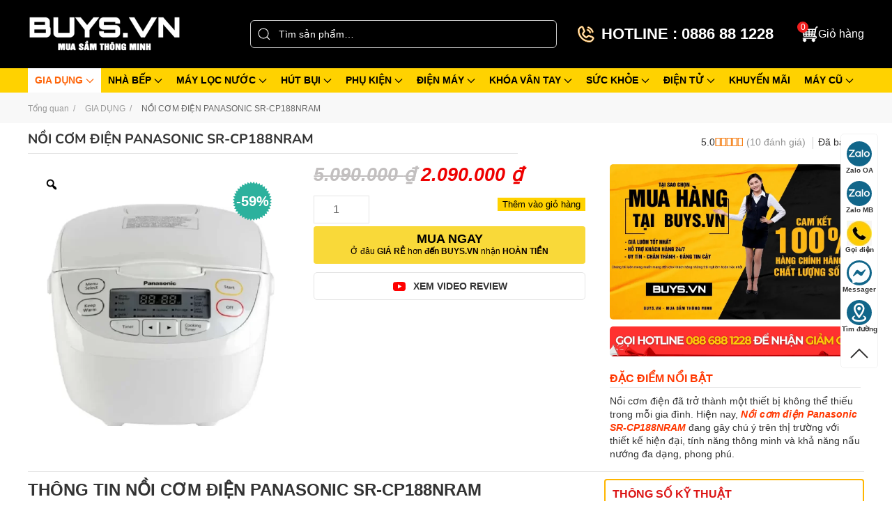

--- FILE ---
content_type: text/html; charset=UTF-8
request_url: https://ibuys.vn/noi-com-dien-panasonic-sr-cp188nram/
body_size: 41116
content:
<!DOCTYPE html><html lang="vi" prefix="og: https://ogp.me/ns#"><head><script data-no-optimize="1">var litespeed_docref=sessionStorage.getItem("litespeed_docref");litespeed_docref&&(Object.defineProperty(document,"referrer",{get:function(){return litespeed_docref}}),sessionStorage.removeItem("litespeed_docref"));</script> <meta name='dmca-site-verification' content='UTVZY3JXaWkrd2YxY1NGWmxEcVdFUT090' /><meta name="zalo-platform-site-verification" content="MOQXDe-I0IrGlOuwiCaT3KQuoWcgnXvKC3K" />
 <script async src="https://www.googletagmanager.com/gtag/js?id=G-ZERG4KSENF"></script> <script>window.dataLayer = window.dataLayer || [];
  function gtag(){dataLayer.push(arguments);}
  gtag('js', new Date());

  gtag('config', 'G-ZERG4KSENF');</script> <noscript><img height="1" width="1" style="display:none"
src="https://www.facebook.com/tr?id=2213137465548411&ev=PageView&noscript=1"
/></noscript><meta charset="UTF-8"><meta http-equiv="X-UA-Compatible" content="IE=edge"><meta name="viewport" content="width=device-width, initial-scale=1"><link rel="shortcut icon" href="/wp-content/uploads/2024/06/Buys.jpg?v=2"><link rel="apple-touch-icon" href="/wp-content/uploads/2023/07/ibuys.jpg?v=2"><title>NỒI CƠM ĐIỆN PANASONIC SR-CP188NRAM &raquo; Chính Hãng Giá Tốt Tại BUYS.VN - Mua Sắm Thông Minh</title><meta name="description" content="Nồi cơm điện đã trở thành một thiết bị không thể thiếu trong mỗi gia đình. Hiện nay, Nồi cơm điện Panasonic SR-CP188NRAM đang gây chú ý trên thị trường với thiết kế hiện đại, tính năng thông minh và khả năng nấu nướng đa dạng, phong phú."/><meta name="robots" content="follow, index, max-snippet:-1, max-video-preview:-1, max-image-preview:large"/><link rel="canonical" href="https://ibuys.vn/noi-com-dien-panasonic-sr-cp188nram/" /><meta property="og:locale" content="vi_VN" /><meta property="og:type" content="product" /><meta property="og:title" content="NỒI CƠM ĐIỆN PANASONIC SR-CP188NRAM &raquo; Chính Hãng Giá Tốt Tại BUYS.VN - Mua Sắm Thông Minh" /><meta property="og:description" content="Nồi cơm điện đã trở thành một thiết bị không thể thiếu trong mỗi gia đình. Hiện nay, Nồi cơm điện Panasonic SR-CP188NRAM đang gây chú ý trên thị trường với thiết kế hiện đại, tính năng thông minh và khả năng nấu nướng đa dạng, phong phú." /><meta property="og:url" content="https://ibuys.vn/noi-com-dien-panasonic-sr-cp188nram/" /><meta property="og:site_name" content="Buys.vn" /><meta property="og:updated_time" content="2025-10-29T21:06:43+07:00" /><meta property="fb:admins" content="6201027920011940" /><meta property="og:image" content="https://ibuys.vn/wp-content/uploads/2023/10/NOI-COM-DIEN-PANASONIC-SR-CP188NRAM-Anh-dai-dien-Buys.vn-mua-sam-thong-minh.webp" /><meta property="og:image:secure_url" content="https://ibuys.vn/wp-content/uploads/2023/10/NOI-COM-DIEN-PANASONIC-SR-CP188NRAM-Anh-dai-dien-Buys.vn-mua-sam-thong-minh.webp" /><meta property="og:image:width" content="800" /><meta property="og:image:height" content="800" /><meta property="og:image:alt" content="NỒI CƠM ĐIỆN PANASONIC SR-CP188NRAM" /><meta property="og:image:type" content="image/webp" /><meta property="product:brand" content="PANASONIC" /><meta property="product:price:amount" content="2090000" /><meta property="product:price:currency" content="VND" /><meta property="product:availability" content="instock" /><meta name="twitter:card" content="summary_large_image" /><meta name="twitter:title" content="NỒI CƠM ĐIỆN PANASONIC SR-CP188NRAM &raquo; Chính Hãng Giá Tốt Tại BUYS.VN - Mua Sắm Thông Minh" /><meta name="twitter:description" content="Nồi cơm điện đã trở thành một thiết bị không thể thiếu trong mỗi gia đình. Hiện nay, Nồi cơm điện Panasonic SR-CP188NRAM đang gây chú ý trên thị trường với thiết kế hiện đại, tính năng thông minh và khả năng nấu nướng đa dạng, phong phú." /><meta name="twitter:image" content="https://ibuys.vn/wp-content/uploads/2023/10/NOI-COM-DIEN-PANASONIC-SR-CP188NRAM-Anh-dai-dien-Buys.vn-mua-sam-thong-minh.webp" /><meta name="twitter:label1" content="Giá" /><meta name="twitter:data1" content="2.090.000&nbsp;&#8363;" /><meta name="twitter:label2" content="Tình trạng sẵn có" /><meta name="twitter:data2" content="Còn 12 trong kho" /> <script type="application/ld+json" class="rank-math-schema">{"@context":"https://schema.org","@graph":[{"@type":"Place","@id":"https://ibuys.vn/#place","address":{"@type":"PostalAddress","streetAddress":"162 Kh\u01b0\u01a1ng \u0110\u00ecnh","addressLocality":"H\u00e0 N\u1ed9i","addressRegion":"Thanh Xu\u00e2n","postalCode":"18000","addressCountry":"Viet Nam"}},{"@type":"Organization","@id":"https://ibuys.vn/#organization","name":"\u0110I\u1ec6N M\u00c1Y IBUYS","url":"https://ibuys.vn","sameAs":["https://www.facebook.com/ibuys.vn"],"email":"khanhdt0512@gmail.com","address":{"@type":"PostalAddress","streetAddress":"162 Kh\u01b0\u01a1ng \u0110\u00ecnh","addressLocality":"H\u00e0 N\u1ed9i","addressRegion":"Thanh Xu\u00e2n","postalCode":"18000","addressCountry":"Viet Nam"},"logo":{"@type":"ImageObject","@id":"https://ibuys.vn/#logo","url":"https://ibuys.vn/wp-content/uploads/2024/04/buys.png","contentUrl":"https://ibuys.vn/wp-content/uploads/2024/04/buys.png","caption":"Buys.vn","inLanguage":"vi","width":"500","height":"500"},"contactPoint":[{"@type":"ContactPoint","telephone":"0886881228","contactType":"customer support"},{"@type":"ContactPoint","telephone":"0966961228","contactType":"sales"},{"@type":"ContactPoint","telephone":"0855598111","contactType":"billing support"},{"@type":"ContactPoint","telephone":"0985493226","contactType":"technical support"}],"location":{"@id":"https://ibuys.vn/#place"}},{"@type":"WebSite","@id":"https://ibuys.vn/#website","url":"https://ibuys.vn","name":"Buys.vn","alternateName":"BUYS","publisher":{"@id":"https://ibuys.vn/#organization"},"inLanguage":"vi"},{"@type":"ImageObject","@id":"https://ibuys.vn/wp-content/uploads/2023/10/NOI-COM-DIEN-PANASONIC-SR-CP188NRAM-Anh-dai-dien-Buys.vn-mua-sam-thong-minh.webp","url":"https://ibuys.vn/wp-content/uploads/2023/10/NOI-COM-DIEN-PANASONIC-SR-CP188NRAM-Anh-dai-dien-Buys.vn-mua-sam-thong-minh.webp","width":"800","height":"800","caption":"N\u1ed2I C\u01a0M \u0110I\u1ec6N PANASONIC SR-CP188NRAM","inLanguage":"vi"},{"@type":"BreadcrumbList","@id":"https://ibuys.vn/noi-com-dien-panasonic-sr-cp188nram/#breadcrumb","itemListElement":[{"@type":"ListItem","position":"1","item":{"@id":"https://ibuys.vn","name":"Trang ch\u1ee7"}},{"@type":"ListItem","position":"2","item":{"@id":"https://ibuys.vn/gia-dung/","name":"GIA D\u1ee4NG"}},{"@type":"ListItem","position":"3","item":{"@id":"https://ibuys.vn/noi-com-dien-panasonic-sr-cp188nram/","name":"N\u1ed2I C\u01a0M \u0110I\u1ec6N PANASONIC SR-CP188NRAM"}}]},{"@type":"ItemPage","@id":"https://ibuys.vn/noi-com-dien-panasonic-sr-cp188nram/#webpage","url":"https://ibuys.vn/noi-com-dien-panasonic-sr-cp188nram/","name":"N\u1ed2I C\u01a0M \u0110I\u1ec6N PANASONIC SR-CP188NRAM &raquo; Ch\u00ednh H\u00e3ng Gi\u00e1 T\u1ed1t T\u1ea1i BUYS.VN - Mua S\u1eafm Th\u00f4ng Minh","datePublished":"2023-10-09T14:59:14+07:00","dateModified":"2025-10-29T21:06:43+07:00","isPartOf":{"@id":"https://ibuys.vn/#website"},"primaryImageOfPage":{"@id":"https://ibuys.vn/wp-content/uploads/2023/10/NOI-COM-DIEN-PANASONIC-SR-CP188NRAM-Anh-dai-dien-Buys.vn-mua-sam-thong-minh.webp"},"inLanguage":"vi","breadcrumb":{"@id":"https://ibuys.vn/noi-com-dien-panasonic-sr-cp188nram/#breadcrumb"}},{"@type":"Product","brand":{"@type":"Brand","name":"PANASONIC"},"name":"N\u1ed2I C\u01a0M \u0110I\u1ec6N PANASONIC SR-CP188NRAM &raquo; Ch\u00ednh h\u00e3ng gi\u00e1 t\u1ed1t t\u1ea1i BUYS.VN - Mua s\u1eafm th\u00f4ng minh","description":"N\u1ed2I C\u01a0M \u0110I\u1ec6N PANASONIC SR-CP188NRAM Gi\u00e1 t\u1ed1t nh\u1ea5t t\u1ea1i BUYS.VN - Mua s\u1eafm th\u00f4ng minh - Mua s\u1eafm th\u00f4ng minh . Hotline 088 688 1228 - Tr\u1ea3 g\u00f3p 0% l\u00e3i su\u1ea5t qua th\u1ebb t\u00edn d\u1ee5ng","sku":"SR-CP188NRAM","category":"GIA D\u1ee4NG","mainEntityOfPage":{"@id":"https://ibuys.vn/noi-com-dien-panasonic-sr-cp188nram/#webpage"},"image":[{"@type":"ImageObject","url":"https://ibuys.vn/wp-content/uploads/2023/10/NOI-COM-DIEN-PANASONIC-SR-CP188NRAM-Anh-dai-dien-Buys.vn-mua-sam-thong-minh.webp","height":"800","width":"800"}],"aggregateRating":{"@type":"AggregateRating","ratingValue":"5.00","bestRating":"5","ratingCount":"10","reviewCount":"10"},"review":[{"@type":"Review","@id":"https://ibuys.vn/noi-com-dien-panasonic-sr-cp188nram/#li-comment-492","description":"T\u1ed1t ","datePublished":"2023-07-04 16:21:59","reviewRating":{"@type":"Rating","ratingValue":"5","bestRating":"5","worstRating":"1"},"author":{"@type":"Person","name":"Ng\u1ecdc Anh"}},{"@type":"Review","@id":"https://ibuys.vn/noi-com-dien-panasonic-sr-cp188nram/#li-comment-494","description":"T\u1ed1t ","datePublished":"2023-06-23 11:27:12","reviewRating":{"@type":"Rating","ratingValue":"5","bestRating":"5","worstRating":"1"},"author":{"@type":"Person","name":"Nguy\u1ec5n Thu H\u1eb1ng"}},{"@type":"Review","@id":"https://ibuys.vn/noi-com-dien-panasonic-sr-cp188nram/#li-comment-489","description":"Giao h\u00e0ng nhanh","datePublished":"2023-04-29 05:47:08","reviewRating":{"@type":"Rating","ratingValue":"5","bestRating":"5","worstRating":"1"},"author":{"@type":"Person","name":"Thang"}},{"@type":"Review","@id":"https://ibuys.vn/noi-com-dien-panasonic-sr-cp188nram/#li-comment-493","description":"Giao h\u00e0ng nhanh","datePublished":"2023-03-01 13:54:29","reviewRating":{"@type":"Rating","ratingValue":"5","bestRating":"5","worstRating":"1"},"author":{"@type":"Person","name":"Nguy\u1ec5n Thu H\u1eb1ng"}},{"@type":"Review","@id":"https://ibuys.vn/noi-com-dien-panasonic-sr-cp188nram/#li-comment-488","description":"T\u1ed1t ","datePublished":"2023-02-26 16:46:44","reviewRating":{"@type":"Rating","ratingValue":"5","bestRating":"5","worstRating":"1"},"author":{"@type":"Person","name":"Ng\u1ecdc \u00c1nh"}},{"@type":"Review","@id":"https://ibuys.vn/noi-com-dien-panasonic-sr-cp188nram/#li-comment-495","description":"T\u1ed1t ","datePublished":"2023-02-14 03:05:41","reviewRating":{"@type":"Rating","ratingValue":"5","bestRating":"5","worstRating":"1"},"author":{"@type":"Person","name":"Ng\u1ecdc Anh"}},{"@type":"Review","@id":"https://ibuys.vn/noi-com-dien-panasonic-sr-cp188nram/#li-comment-496","description":"Giao h\u00e0ng nhanh","datePublished":"2022-12-17 05:46:22","reviewRating":{"@type":"Rating","ratingValue":"5","bestRating":"5","worstRating":"1"},"author":{"@type":"Person","name":"Hung"}},{"@type":"Review","@id":"https://ibuys.vn/noi-com-dien-panasonic-sr-cp188nram/#li-comment-490","description":"T\u1ed1t ","datePublished":"2022-11-18 10:10:35","reviewRating":{"@type":"Rating","ratingValue":"5","bestRating":"5","worstRating":"1"},"author":{"@type":"Person","name":"Th\u00fay L\u00ea"}},{"@type":"Review","@id":"https://ibuys.vn/noi-com-dien-panasonic-sr-cp188nram/#li-comment-487","description":"Giao h\u00e0ng nhanh","datePublished":"2022-11-15 17:49:43","reviewRating":{"@type":"Rating","ratingValue":"5","bestRating":"5","worstRating":"1"},"author":{"@type":"Person","name":"Nguy\u1ec5n Thu H\u1eb1ng"}},{"@type":"Review","@id":"https://ibuys.vn/noi-com-dien-panasonic-sr-cp188nram/#li-comment-491","description":"Giao h\u00e0ng nhanh","datePublished":"2022-11-05 21:42:13","reviewRating":{"@type":"Rating","ratingValue":"5","bestRating":"5","worstRating":"1"},"author":{"@type":"Person","name":"Ng\u1ecdc Anh"}}],"offers":{"@type":"Offer","price":"2090000","priceCurrency":"VND","priceValidUntil":"2027-12-31","availability":"http://schema.org/InStock","itemCondition":"NewCondition","url":"https://ibuys.vn/noi-com-dien-panasonic-sr-cp188nram/","seller":{"@type":"Organization","@id":"https://ibuys.vn/","name":"Buys.vn","url":"https://ibuys.vn","logo":"https://ibuys.vn/wp-content/uploads/2024/04/buys.png"},"hasMerchantReturnPolicy":{"@type":"MerchantReturnPolicy","applicableCountry":"vi","returnPolicyCategory":"https://schema.org/MerchantReturnFiniteReturnWindow","merchantReturnDays":"7","returnMethod":"https://schema.org/ReturnByMail","returnFees":"https://schema.org/FreeReturn"},"shippingDetails":{"@type":"OfferShippingDetails","shippingRate":{"@type":"MonetaryAmount","value":"0","currency":"VND"},"deliveryTime":{"@type":"ShippingDeliveryTime","businessDays":{"@type":"OpeningHoursSpecification","dayOfWeek":["https://schema.org/Monday","https://schema.org/Tuesday","https://schema.org/Wednesday","https://schema.org/Thursday","https://schema.org/Friday"]},"handlingTime":{"@type":"QuantitativeValue","minValue":"0","maxValue":"3","samedaydelivery":"Yes","unitCode":"DAY"},"transitTime":{"@type":"QuantitativeValue","minValue":"0","maxValue":"3","samedaydelivery":"Yes","unitCode":"DAY"}},"shippingDestination":[{"@type":"DefinedRegion","addressCountry":"VN","addressRegion":["VN"]}]}},"@id":"https://ibuys.vn/noi-com-dien-panasonic-sr-cp188nram/#richSnippet"}]}</script> <link rel="alternate" type="application/rss+xml" title="Dòng thông tin BUYS.VN - Mua sắm thông minh &raquo;" href="https://ibuys.vn/feed/" /><link rel="alternate" type="application/rss+xml" title="BUYS.VN - Mua sắm thông minh &raquo; Dòng bình luận" href="https://ibuys.vn/comments/feed/" /><link rel="alternate" type="application/rss+xml" title="BUYS.VN - Mua sắm thông minh &raquo; NỒI CƠM ĐIỆN PANASONIC SR-CP188NRAM Dòng bình luận" href="https://ibuys.vn/noi-com-dien-panasonic-sr-cp188nram/feed/" /><link rel="alternate" title="oNhúng (JSON)" type="application/json+oembed" href="https://ibuys.vn/wp-json/oembed/1.0/embed?url=https%3A%2F%2Fibuys.vn%2Fnoi-com-dien-panasonic-sr-cp188nram%2F" /><link rel="alternate" title="oNhúng (XML)" type="text/xml+oembed" href="https://ibuys.vn/wp-json/oembed/1.0/embed?url=https%3A%2F%2Fibuys.vn%2Fnoi-com-dien-panasonic-sr-cp188nram%2F&#038;format=xml" /><style id='wp-img-auto-sizes-contain-inline-css' type='text/css'>img:is([sizes=auto i],[sizes^="auto," i]){contain-intrinsic-size:3000px 1500px}
/*# sourceURL=wp-img-auto-sizes-contain-inline-css */</style><link data-optimized="1" rel='stylesheet' id='wp-block-library-css' href='https://ibuys.vn/wp-content/litespeed/css/9c40f856ca3a1d461a2fe3e10bf6ecc0.css?ver=c5588' type='text/css' media='all' /><link data-optimized="1" rel='stylesheet' id='wc-blocks-style-css' href='https://ibuys.vn/wp-content/litespeed/css/653e4c51726e059554339ac6c2c84c21.css?ver=3ba2f' type='text/css' media='all' /><style id='global-styles-inline-css' type='text/css'>:root{--wp--preset--aspect-ratio--square: 1;--wp--preset--aspect-ratio--4-3: 4/3;--wp--preset--aspect-ratio--3-4: 3/4;--wp--preset--aspect-ratio--3-2: 3/2;--wp--preset--aspect-ratio--2-3: 2/3;--wp--preset--aspect-ratio--16-9: 16/9;--wp--preset--aspect-ratio--9-16: 9/16;--wp--preset--color--black: #000000;--wp--preset--color--cyan-bluish-gray: #abb8c3;--wp--preset--color--white: #ffffff;--wp--preset--color--pale-pink: #f78da7;--wp--preset--color--vivid-red: #cf2e2e;--wp--preset--color--luminous-vivid-orange: #ff6900;--wp--preset--color--luminous-vivid-amber: #fcb900;--wp--preset--color--light-green-cyan: #7bdcb5;--wp--preset--color--vivid-green-cyan: #00d084;--wp--preset--color--pale-cyan-blue: #8ed1fc;--wp--preset--color--vivid-cyan-blue: #0693e3;--wp--preset--color--vivid-purple: #9b51e0;--wp--preset--gradient--vivid-cyan-blue-to-vivid-purple: linear-gradient(135deg,rgb(6,147,227) 0%,rgb(155,81,224) 100%);--wp--preset--gradient--light-green-cyan-to-vivid-green-cyan: linear-gradient(135deg,rgb(122,220,180) 0%,rgb(0,208,130) 100%);--wp--preset--gradient--luminous-vivid-amber-to-luminous-vivid-orange: linear-gradient(135deg,rgb(252,185,0) 0%,rgb(255,105,0) 100%);--wp--preset--gradient--luminous-vivid-orange-to-vivid-red: linear-gradient(135deg,rgb(255,105,0) 0%,rgb(207,46,46) 100%);--wp--preset--gradient--very-light-gray-to-cyan-bluish-gray: linear-gradient(135deg,rgb(238,238,238) 0%,rgb(169,184,195) 100%);--wp--preset--gradient--cool-to-warm-spectrum: linear-gradient(135deg,rgb(74,234,220) 0%,rgb(151,120,209) 20%,rgb(207,42,186) 40%,rgb(238,44,130) 60%,rgb(251,105,98) 80%,rgb(254,248,76) 100%);--wp--preset--gradient--blush-light-purple: linear-gradient(135deg,rgb(255,206,236) 0%,rgb(152,150,240) 100%);--wp--preset--gradient--blush-bordeaux: linear-gradient(135deg,rgb(254,205,165) 0%,rgb(254,45,45) 50%,rgb(107,0,62) 100%);--wp--preset--gradient--luminous-dusk: linear-gradient(135deg,rgb(255,203,112) 0%,rgb(199,81,192) 50%,rgb(65,88,208) 100%);--wp--preset--gradient--pale-ocean: linear-gradient(135deg,rgb(255,245,203) 0%,rgb(182,227,212) 50%,rgb(51,167,181) 100%);--wp--preset--gradient--electric-grass: linear-gradient(135deg,rgb(202,248,128) 0%,rgb(113,206,126) 100%);--wp--preset--gradient--midnight: linear-gradient(135deg,rgb(2,3,129) 0%,rgb(40,116,252) 100%);--wp--preset--font-size--small: 13px;--wp--preset--font-size--medium: 20px;--wp--preset--font-size--large: 36px;--wp--preset--font-size--x-large: 42px;--wp--preset--spacing--20: 0.44rem;--wp--preset--spacing--30: 0.67rem;--wp--preset--spacing--40: 1rem;--wp--preset--spacing--50: 1.5rem;--wp--preset--spacing--60: 2.25rem;--wp--preset--spacing--70: 3.38rem;--wp--preset--spacing--80: 5.06rem;--wp--preset--shadow--natural: 6px 6px 9px rgba(0, 0, 0, 0.2);--wp--preset--shadow--deep: 12px 12px 50px rgba(0, 0, 0, 0.4);--wp--preset--shadow--sharp: 6px 6px 0px rgba(0, 0, 0, 0.2);--wp--preset--shadow--outlined: 6px 6px 0px -3px rgb(255, 255, 255), 6px 6px rgb(0, 0, 0);--wp--preset--shadow--crisp: 6px 6px 0px rgb(0, 0, 0);}:where(.is-layout-flex){gap: 0.5em;}:where(.is-layout-grid){gap: 0.5em;}body .is-layout-flex{display: flex;}.is-layout-flex{flex-wrap: wrap;align-items: center;}.is-layout-flex > :is(*, div){margin: 0;}body .is-layout-grid{display: grid;}.is-layout-grid > :is(*, div){margin: 0;}:where(.wp-block-columns.is-layout-flex){gap: 2em;}:where(.wp-block-columns.is-layout-grid){gap: 2em;}:where(.wp-block-post-template.is-layout-flex){gap: 1.25em;}:where(.wp-block-post-template.is-layout-grid){gap: 1.25em;}.has-black-color{color: var(--wp--preset--color--black) !important;}.has-cyan-bluish-gray-color{color: var(--wp--preset--color--cyan-bluish-gray) !important;}.has-white-color{color: var(--wp--preset--color--white) !important;}.has-pale-pink-color{color: var(--wp--preset--color--pale-pink) !important;}.has-vivid-red-color{color: var(--wp--preset--color--vivid-red) !important;}.has-luminous-vivid-orange-color{color: var(--wp--preset--color--luminous-vivid-orange) !important;}.has-luminous-vivid-amber-color{color: var(--wp--preset--color--luminous-vivid-amber) !important;}.has-light-green-cyan-color{color: var(--wp--preset--color--light-green-cyan) !important;}.has-vivid-green-cyan-color{color: var(--wp--preset--color--vivid-green-cyan) !important;}.has-pale-cyan-blue-color{color: var(--wp--preset--color--pale-cyan-blue) !important;}.has-vivid-cyan-blue-color{color: var(--wp--preset--color--vivid-cyan-blue) !important;}.has-vivid-purple-color{color: var(--wp--preset--color--vivid-purple) !important;}.has-black-background-color{background-color: var(--wp--preset--color--black) !important;}.has-cyan-bluish-gray-background-color{background-color: var(--wp--preset--color--cyan-bluish-gray) !important;}.has-white-background-color{background-color: var(--wp--preset--color--white) !important;}.has-pale-pink-background-color{background-color: var(--wp--preset--color--pale-pink) !important;}.has-vivid-red-background-color{background-color: var(--wp--preset--color--vivid-red) !important;}.has-luminous-vivid-orange-background-color{background-color: var(--wp--preset--color--luminous-vivid-orange) !important;}.has-luminous-vivid-amber-background-color{background-color: var(--wp--preset--color--luminous-vivid-amber) !important;}.has-light-green-cyan-background-color{background-color: var(--wp--preset--color--light-green-cyan) !important;}.has-vivid-green-cyan-background-color{background-color: var(--wp--preset--color--vivid-green-cyan) !important;}.has-pale-cyan-blue-background-color{background-color: var(--wp--preset--color--pale-cyan-blue) !important;}.has-vivid-cyan-blue-background-color{background-color: var(--wp--preset--color--vivid-cyan-blue) !important;}.has-vivid-purple-background-color{background-color: var(--wp--preset--color--vivid-purple) !important;}.has-black-border-color{border-color: var(--wp--preset--color--black) !important;}.has-cyan-bluish-gray-border-color{border-color: var(--wp--preset--color--cyan-bluish-gray) !important;}.has-white-border-color{border-color: var(--wp--preset--color--white) !important;}.has-pale-pink-border-color{border-color: var(--wp--preset--color--pale-pink) !important;}.has-vivid-red-border-color{border-color: var(--wp--preset--color--vivid-red) !important;}.has-luminous-vivid-orange-border-color{border-color: var(--wp--preset--color--luminous-vivid-orange) !important;}.has-luminous-vivid-amber-border-color{border-color: var(--wp--preset--color--luminous-vivid-amber) !important;}.has-light-green-cyan-border-color{border-color: var(--wp--preset--color--light-green-cyan) !important;}.has-vivid-green-cyan-border-color{border-color: var(--wp--preset--color--vivid-green-cyan) !important;}.has-pale-cyan-blue-border-color{border-color: var(--wp--preset--color--pale-cyan-blue) !important;}.has-vivid-cyan-blue-border-color{border-color: var(--wp--preset--color--vivid-cyan-blue) !important;}.has-vivid-purple-border-color{border-color: var(--wp--preset--color--vivid-purple) !important;}.has-vivid-cyan-blue-to-vivid-purple-gradient-background{background: var(--wp--preset--gradient--vivid-cyan-blue-to-vivid-purple) !important;}.has-light-green-cyan-to-vivid-green-cyan-gradient-background{background: var(--wp--preset--gradient--light-green-cyan-to-vivid-green-cyan) !important;}.has-luminous-vivid-amber-to-luminous-vivid-orange-gradient-background{background: var(--wp--preset--gradient--luminous-vivid-amber-to-luminous-vivid-orange) !important;}.has-luminous-vivid-orange-to-vivid-red-gradient-background{background: var(--wp--preset--gradient--luminous-vivid-orange-to-vivid-red) !important;}.has-very-light-gray-to-cyan-bluish-gray-gradient-background{background: var(--wp--preset--gradient--very-light-gray-to-cyan-bluish-gray) !important;}.has-cool-to-warm-spectrum-gradient-background{background: var(--wp--preset--gradient--cool-to-warm-spectrum) !important;}.has-blush-light-purple-gradient-background{background: var(--wp--preset--gradient--blush-light-purple) !important;}.has-blush-bordeaux-gradient-background{background: var(--wp--preset--gradient--blush-bordeaux) !important;}.has-luminous-dusk-gradient-background{background: var(--wp--preset--gradient--luminous-dusk) !important;}.has-pale-ocean-gradient-background{background: var(--wp--preset--gradient--pale-ocean) !important;}.has-electric-grass-gradient-background{background: var(--wp--preset--gradient--electric-grass) !important;}.has-midnight-gradient-background{background: var(--wp--preset--gradient--midnight) !important;}.has-small-font-size{font-size: var(--wp--preset--font-size--small) !important;}.has-medium-font-size{font-size: var(--wp--preset--font-size--medium) !important;}.has-large-font-size{font-size: var(--wp--preset--font-size--large) !important;}.has-x-large-font-size{font-size: var(--wp--preset--font-size--x-large) !important;}
/*# sourceURL=global-styles-inline-css */</style><style id='classic-theme-styles-inline-css' type='text/css'>/*! This file is auto-generated */
.wp-block-button__link{color:#fff;background-color:#32373c;border-radius:9999px;box-shadow:none;text-decoration:none;padding:calc(.667em + 2px) calc(1.333em + 2px);font-size:1.125em}.wp-block-file__button{background:#32373c;color:#fff;text-decoration:none}
/*# sourceURL=/wp-includes/css/classic-themes.min.css */</style><link data-optimized="1" rel='stylesheet' id='contact-form-7-css' href='https://ibuys.vn/wp-content/litespeed/css/1b0ac84871f7e77e76da820902650251.css?ver=361af' type='text/css' media='all' /><link data-optimized="1" rel='stylesheet' id='wcfa-css-css' href='https://ibuys.vn/wp-content/litespeed/css/91e0e111849bb23890c828a333b4ea89.css?ver=35c57' type='text/css' media='all' /><link data-optimized="1" rel='stylesheet' id='magnific-popup-css' href='https://ibuys.vn/wp-content/litespeed/css/ca558c1708887ea945f4f04823298fd3.css?ver=1ddaf' type='text/css' media='all' /><link data-optimized="1" rel='stylesheet' id='devvn-reviews-style-css' href='https://ibuys.vn/wp-content/litespeed/css/953f4ba7fc0a31df86cbf4b4c710000f.css?ver=db225' type='text/css' media='all' /><link data-optimized="1" rel='stylesheet' id='owl.carousel-css' href='https://ibuys.vn/wp-content/litespeed/css/92143508847e08194ee35ac01fe76e07.css?ver=12347' type='text/css' media='all' /><link data-optimized="1" rel='stylesheet' id='devvn-shortcode-reviews-style-css' href='https://ibuys.vn/wp-content/litespeed/css/28ee6f18c0166c8478cc59aa7732dfef.css?ver=a6599' type='text/css' media='all' /><link data-optimized="1" rel='stylesheet' id='jp-quick-search-autocomplete-css' href='https://ibuys.vn/wp-content/litespeed/css/49c9df9ed0d6263a9e91f266e092c864.css?ver=a3212' type='text/css' media='all' /><link data-optimized="1" rel='stylesheet' id='jp-quick-search-css' href='https://ibuys.vn/wp-content/litespeed/css/6fc54304f29287ab2d66a18d4b46146f.css?ver=fb555' type='text/css' media='all' /><link data-optimized="1" rel='stylesheet' id='photoswipe-css' href='https://ibuys.vn/wp-content/litespeed/css/3e727146239b7dc64aa9cd7f749813a3.css?ver=f1841' type='text/css' media='all' /><link data-optimized="1" rel='stylesheet' id='photoswipe-default-skin-css' href='https://ibuys.vn/wp-content/litespeed/css/9c26888215d686ac2590948db5f8be84.css?ver=925c8' type='text/css' media='all' /><style id='woocommerce-inline-inline-css' type='text/css'>.woocommerce form .form-row .required { visibility: visible; }
/*# sourceURL=woocommerce-inline-inline-css */</style><link data-optimized="1" rel='stylesheet' id='woo-variation-gallery-slider-css' href='https://ibuys.vn/wp-content/litespeed/css/f0346fc24a7dfaaf1acb2d951850c339.css?ver=df88b' type='text/css' media='all' /><link data-optimized="1" rel='stylesheet' id='dashicons-css' href='https://ibuys.vn/wp-content/litespeed/css/223cfbbe2b14982c28d5ae3a93703335.css?ver=5682e' type='text/css' media='all' /><link data-optimized="1" rel='stylesheet' id='woo-variation-gallery-css' href='https://ibuys.vn/wp-content/litespeed/css/e9c388ca97d90e51925f46a7136377a3.css?ver=8f253' type='text/css' media='all' /><style id='woo-variation-gallery-inline-css' type='text/css'>:root {--wvg-thumbnail-item: 4;--wvg-thumbnail-item-gap: 0px;--wvg-single-image-size: 500px;--wvg-gallery-width: 100%;--wvg-gallery-margin: 30px;}/* Default Width */.woo-variation-product-gallery {max-width: 100% !important;width: 100%;}/* Medium Devices, Desktops */@media only screen and (max-width: 992px) {.woo-variation-product-gallery {width: 990px;max-width: 100% !important;}}/* Small Devices, Tablets */@media only screen and (max-width: 768px) {.woo-variation-product-gallery {width: 720px;max-width: 100% !important;}}/* Extra Small Devices, Phones */@media only screen and (max-width: 480px) {.woo-variation-product-gallery {width: 480px;max-width: 100% !important;}}
/*# sourceURL=woo-variation-gallery-inline-css */</style><link data-optimized="1" rel='stylesheet' id='brands-styles-css' href='https://ibuys.vn/wp-content/litespeed/css/a4ba1a6ce740788fbfb8f1503f671c5a.css?ver=deefa' type='text/css' media='all' /><link data-optimized="1" rel='stylesheet' id='devvn-quickbuy-style-css' href='https://ibuys.vn/wp-content/litespeed/css/840d6173e13c479c444126632c3142c2.css?ver=a5c5b' type='text/css' media='all' /><style id='devvn-quickbuy-style-inline-css' type='text/css'>a.devvn_buy_now_style{
                        background: #f9d939 !important;
                        color: #0a0000 !important;
                    }a.devvn_buy_now_style span{
                        color: #0a0000 !important;
                    }a.devvn_buy_now_style{
                        max-width: 650px !important;
                    }a.devvn_buy_now_style:hover, a.devvn_buy_now_style:focus{
                        background: #ffd200 !important;
                        color: #ff0000 !important;
                    }a.devvn_buy_now_style:hover span, a.devvn_buy_now_style:focus span{
                        color: #ff0000 !important;
                    }.devvn-popup-title{
                        background: #ffffff !important;
                        color: #dd1c1c !important;
                    }.popup-customer-info-group .devvn-order-btn, .customer_coupon_field button.apply_coupon{
                        background: #f4cc00 !important;
                        color: #0a0202 !important;
                    }
/*# sourceURL=devvn-quickbuy-style-inline-css */</style><link data-optimized="1" href="https://ibuys.vn/wp-content/litespeed/css/c2551da2cb6bf96ca6ff39a2b2f65d8f.css?ver=a2793" rel="stylesheet"><link data-optimized="1" href="https://ibuys.vn/wp-content/litespeed/css/6aaa904039ef3ec3d395d897876f32c2.css?ver=84353" rel="stylesheet"> <script type="text/template" id="tmpl-variation-template"><div class="woocommerce-variation-description">{{{ data.variation.variation_description }}}</div>
	<div class="woocommerce-variation-price">{{{ data.variation.price_html }}}</div>
	<div class="woocommerce-variation-availability">{{{ data.variation.availability_html }}}</div></script> <script type="text/template" id="tmpl-unavailable-variation-template"><p>Rất tiếc, sản phẩm này hiện không tồn tại. Hãy chọn một phương thức kết hợp khác.</p></script> <script type="text/javascript" src="https://ibuys.vn/wp-includes/js/jquery/jquery.min.js?ver=3.7.1" id="jquery-core-js"></script> <script data-optimized="1" type="text/javascript" src="https://ibuys.vn/wp-content/litespeed/js/32abb4ddf64c5fa0211e509232f9f619.js?ver=5ee2e" id="jquery-migrate-js"></script> <script data-optimized="1" type="text/javascript" src="https://ibuys.vn/wp-content/litespeed/js/1d4c5a638edae2539694cf520b84daee.js?ver=bbdca" id="underscore-js"></script> <script type="text/javascript" id="wp-util-js-extra">/*  */
var _wpUtilSettings = {"ajax":{"url":"/wp-admin/admin-ajax.php"}};
//# sourceURL=wp-util-js-extra
/*  */</script> <script data-optimized="1" type="text/javascript" src="https://ibuys.vn/wp-content/litespeed/js/746905d5227892f5c48fbadfd6c59c99.js?ver=6158e" id="wp-util-js"></script> <script data-optimized="1" type="text/javascript" src="https://ibuys.vn/wp-content/litespeed/js/62e7aa13b224799dba3a02b4135b9aac.js?ver=2d350" id="wc-jquery-blockui-js" data-wp-strategy="defer"></script> <script type="text/javascript" id="wc-add-to-cart-js-extra">/*  */
var wc_add_to_cart_params = {"ajax_url":"/wp-admin/admin-ajax.php","wc_ajax_url":"/?wc-ajax=%%endpoint%%","i18n_view_cart":"Xem gi\u1ecf h\u00e0ng","cart_url":"https://ibuys.vn/gio-hang/","is_cart":"","cart_redirect_after_add":"no"};
//# sourceURL=wc-add-to-cart-js-extra
/*  */</script> <script data-optimized="1" type="text/javascript" src="https://ibuys.vn/wp-content/litespeed/js/ed597dcb36907b76181082d0df7cee41.js?ver=d3cd3" id="wc-add-to-cart-js" defer="defer" data-wp-strategy="defer"></script> <script data-optimized="1" type="text/javascript" src="https://ibuys.vn/wp-content/litespeed/js/c2da1d866a75df8fe1aed8bfd0b415f7.js?ver=a0b08" id="wc-zoom-js" defer="defer" data-wp-strategy="defer"></script> <script data-optimized="1" type="text/javascript" src="https://ibuys.vn/wp-content/litespeed/js/f5e4109797008eb6b3c43b0eef92d4fe.js?ver=94996" id="wc-flexslider-js" defer="defer" data-wp-strategy="defer"></script> <script data-optimized="1" type="text/javascript" src="https://ibuys.vn/wp-content/litespeed/js/c8d9eb321ecf3cb533ff92fec94c1510.js?ver=e9199" id="wc-photoswipe-js" defer="defer" data-wp-strategy="defer"></script> <script data-optimized="1" type="text/javascript" src="https://ibuys.vn/wp-content/litespeed/js/86ad7f841efdefa76931cbd2ae04c8f2.js?ver=8a221" id="wc-photoswipe-ui-default-js" defer="defer" data-wp-strategy="defer"></script> <script type="text/javascript" id="wc-single-product-js-extra">/*  */
var wc_single_product_params = {"i18n_required_rating_text":"Vui l\u00f2ng ch\u1ecdn m\u1ed9t m\u1ee9c \u0111\u00e1nh gi\u00e1","i18n_rating_options":["1 tr\u00ean 5 sao","2 tr\u00ean 5 sao","3 tr\u00ean 5 sao","4 tr\u00ean 5 sao","5 tr\u00ean 5 sao"],"i18n_product_gallery_trigger_text":"Xem th\u01b0 vi\u1ec7n \u1ea3nh to\u00e0n m\u00e0n h\u00ecnh","review_rating_required":"yes","flexslider":{"rtl":false,"animation":"slide","smoothHeight":true,"directionNav":false,"controlNav":"thumbnails","slideshow":false,"animationSpeed":500,"animationLoop":false,"allowOneSlide":false},"zoom_enabled":"1","zoom_options":[],"photoswipe_enabled":"1","photoswipe_options":{"shareEl":false,"closeOnScroll":false,"history":false,"hideAnimationDuration":0,"showAnimationDuration":0},"flexslider_enabled":"1"};
//# sourceURL=wc-single-product-js-extra
/*  */</script> <script data-optimized="1" type="text/javascript" src="https://ibuys.vn/wp-content/litespeed/js/f1b0c7f38708576e7c0369a3084d3319.js?ver=c5803" id="wc-single-product-js" defer="defer" data-wp-strategy="defer"></script> <script data-optimized="1" type="text/javascript" src="https://ibuys.vn/wp-content/litespeed/js/a9c4b014226d3afe45c2eba533ddfe6a.js?ver=65e34" id="wc-js-cookie-js" defer="defer" data-wp-strategy="defer"></script> <script type="text/javascript" id="woocommerce-js-extra">/*  */
var woocommerce_params = {"ajax_url":"/wp-admin/admin-ajax.php","wc_ajax_url":"/?wc-ajax=%%endpoint%%","i18n_password_show":"Hi\u1ec3n th\u1ecb m\u1eadt kh\u1ea9u","i18n_password_hide":"\u1ea8n m\u1eadt kh\u1ea9u"};
//# sourceURL=woocommerce-js-extra
/*  */</script> <script data-optimized="1" type="text/javascript" src="https://ibuys.vn/wp-content/litespeed/js/5da9213319f6ec82a4ed3a1b31c8fa58.js?ver=57e06" id="woocommerce-js" defer="defer" data-wp-strategy="defer"></script> <script data-optimized="1" type="text/javascript" src="https://ibuys.vn/wp-content/litespeed/js/6804ffda735e6e30448d3e191517f410.js?ver=35861" id="toggle-js-js"></script> <link rel="https://api.w.org/" href="https://ibuys.vn/wp-json/" /><link rel="alternate" title="JSON" type="application/json" href="https://ibuys.vn/wp-json/wp/v2/product/18025" /><link rel="EditURI" type="application/rsd+xml" title="RSD" href="https://ibuys.vn/xmlrpc.php?rsd" /><meta name="generator" content="WordPress 6.9" /><link rel='shortlink' href='https://ibuys.vn/?p=18025' />
<noscript><style>.woocommerce-product-gallery{ opacity: 1 !important; }</style></noscript> <script data-optimized="1" src="https://ibuys.vn/wp-content/litespeed/js/cd6f7aed86478f7665aa681e165d4fc6.js?ver=7c435"></script> <script data-optimized="1" src="https://ibuys.vn/wp-content/litespeed/js/ef9d3d228cb38d5edb877b9fbb0f4c26.js?ver=0f298"></script> <script data-optimized="1" src="https://ibuys.vn/wp-content/litespeed/js/9c89e0c038dcaccc73103d2c6f755fc9.js?ver=79bc6"></script> <script>window.yootheme ||= {}; var $theme = yootheme.theme = {"i18n":{"close":{"label":"Close"},"totop":{"label":"Back to top"},"marker":{"label":"Open"},"navbarToggleIcon":{"label":"Open menu"},"paginationPrevious":{"label":"Previous page"},"paginationNext":{"label":"Next page"},"searchIcon":{"toggle":"Open Search","submit":"Submit Search"},"slider":{"next":"Next slide","previous":"Previous slide","slideX":"Slide %s","slideLabel":"%s of %s"},"slideshow":{"next":"Next slide","previous":"Previous slide","slideX":"Slide %s","slideLabel":"%s of %s"},"lightboxPanel":{"next":"Next slide","previous":"Previous slide","slideLabel":"%s of %s","close":"Close"}}};</script> <script data-optimized="1" src="https://ibuys.vn/wp-content/litespeed/js/c0704a4ca4191d31194798791da2465a.js?ver=253e2"></script> <link rel="icon" href="https://ibuys.vn/wp-content/uploads/2024/03/cropped-Buys-1-32x32.jpg" sizes="32x32" /><link rel="icon" href="https://ibuys.vn/wp-content/uploads/2024/03/cropped-Buys-1-192x192.jpg" sizes="192x192" /><link rel="apple-touch-icon" href="https://ibuys.vn/wp-content/uploads/2024/03/cropped-Buys-1-180x180.jpg" /><meta name="msapplication-TileImage" content="https://ibuys.vn/wp-content/uploads/2024/03/cropped-Buys-1-270x270.jpg" /><style type="text/css" id="wp-custom-css">*{
	box-sizing: border-box;
}
.tm-headerbar-default .uk-search-default .uk-search-input
{
	padding-left:40px;
}
.autoComplete_wrapper > ul > li  del
{
	color:#000 !important;
}

.autoComplete_wrapper > ul > li .jpqs_Wrap_Item,.autoComplete_wrapper > ul > li .jpqs_Item_Data bdi
{
	color:#000 !important;
	white-space: break-spaces;
}
.autoComplete_wrapper > ul::-webkit-scrollbar-track
{
	-webkit-box-shadow: inset 0 0 6px rgba(0,0,0,0.3);
	background-color: #F5F5F5;
}

.autoComplete_wrapper > ul::-webkit-scrollbar
{
	width: 6px;
	background-color: #F5F5F5;
}

.autoComplete_wrapper > ul::-webkit-scrollbar-thumb
{
	background-color: #000000;
}

@-webkit-keyframes devvn_swing {
    20% {
        -webkit-transform: rotate3d(0, 0, 1, 15deg);
        transform: rotate3d(0, 0, 1, 15deg)
    }

    40% {
        -webkit-transform: rotate3d(0, 0, 1, -10deg);
        transform: rotate3d(0, 0, 1, -10deg)
    }

    60% {
        -webkit-transform: rotate3d(0, 0, 1, 5deg);
        transform: rotate3d(0, 0, 1, 5deg)
    }

    80% {
        -webkit-transform: rotate3d(0, 0, 1, -5deg);
        transform: rotate3d(0, 0, 1, -5deg)
    }

    to {
        -webkit-transform: rotate3d(0, 0, 1, 0deg);
        transform: rotate3d(0, 0, 1, 0deg)
    }
}
.home-logo .uk-slider-items > li {
    width: 20%;
}
@keyframes devvn_swing {
    20% {
        -webkit-transform: rotate3d(0, 0, 1, 15deg);
        transform: rotate3d(0, 0, 1, 15deg)
    }

    40% {
        -webkit-transform: rotate3d(0, 0, 1, -10deg);
        transform: rotate3d(0, 0, 1, -10deg)
    }

    60% {
        -webkit-transform: rotate3d(0, 0, 1, 5deg);
        transform: rotate3d(0, 0, 1, 5deg)
    }

    80% {
        -webkit-transform: rotate3d(0, 0, 1, -5deg);
        transform: rotate3d(0, 0, 1, -5deg)
    }

    to {
        -webkit-transform: rotate3d(0, 0, 1, 0deg);
        transform: rotate3d(0, 0, 1, 0deg)
    }
}
.products .item.uk-transition-toggle {
    border-radius: 5px;
    border: 1px solid #ddd;
}

div.tm-toolbar.tm-toolbar-default > div{
		justify-content: center;
}
.uk-search .uk-search-icon {
	color: #fff !important;
}
.tm-headerbar-default .uk-search-default .uk-search-input{
	border-color: #ccc;
}
.tm-headerbar-default .uk-search-default .uk-search-input:hover{
	border-color: #FF4500;
}
.tm-headerbar-default .uk-search-default .uk-search-input:focus{
	border-color: #FF4500;
}
.tm-headerbar-default .uk-search-default .uk-search-input::placeholder{
	color: var(--6, #fff);
	font-size: 14px;
	font-style: normal;
	font-weight: 400;
	line-height: normal;
}
#review_form .comment-form-rating p.stars a:before, .woocommerce #reviews #comments ol.commentlist #respond .comment-form-rating p.stars a:before
{
	content: "\e020";
   color: #f87907;
	    font-family: WooCommerce;
}
#devvn_cmt > div.devvn_cmt_form_bottom > div.devvn_cmt_radio{
 	padding-top: 10px;   
	max-width: fit-content;
}
.devvn_average_rate
{
	display:none;
}
.woocommerce-product-rating
{
	    display: flex;
    justify-content: center;
    align-items: center;
}
.tm-header-mobile .uk-navbar-right
{
	    width: 1px;
    flex-grow: 1;
}
.uk-navbar-item.widget_search
{
	flex-grow:1;
	padding-right:0;
	padding-left:20px;
}
.uk-navbar-item.widget_search .uk-width-expand
{
	display:flex;
}
.uk-navbar-item.widget_search .woocommerce-product-search
{
	flex-grow:1;
}

.giohang-header > a > span.count {
	width: 16px;
	height: 16px;
	background: #F01E1E;
	border-radius: 50%;
	position: absolute;
	top: -6px;
	left: -6px;
	display: flex;
	align-items: center;
	justify-content: center;
	
	font-size: 12px;
}
.tm-header-mobile > div.uk-sticky > div > div{
	padding-left: 0px;
}
.home-logo .uk-slider-items > li {
    width: 12.5%;
    border-right: 1px solid #f0f0f0;
}
.home-logo {
    border-radius: 5px;
    box-shadow: 0 0 4px rgb(0 0 0 / 25%);
}
@media only screen and (max-width:960px)
{
	.uk-search-default .uk-search-input
	{
		padding-left:40px;
	}
	.uk-search .uk-search-icon 
{
	z-index:1;
}
	.uk-search-default .uk-search-input
{
	width:100%;
}
	.uk-navbar-center:not(:only-child)
	{
			position:static;
		  transform:none;
		  flex-grow: 1;
	}
	.giohang-header
	{
	position:relative;
	 }
	.uk-search .uk-search-icon
	{
		color:#000 !important;
}
	.uk-search-default .uk-search-input
	{
		background:#FFF;
		color:#000;
	}
.uk-search-default .uk-search-input::placeholder
	{
		color:#000;
	}
	.uk-navbar-item.widget_search{
		padding-left: 10px;
	}
	.giohang-header > a > span.count {
		top: 0px;
		left: 0px;
		color: #FFF;
	}
	.home-logo .uk-slider-items > li {
		width: 20%;
	}
	#sp-banchay{
		padding-top: 20px;
	}
	.tien-slider > div:last-child > a.uk-slidenav-previous{
		margin: 30px 0;
    transform: translate(50%,-50%);
	}
		.tien-slider > div:last-child > a.uk-slidenav-next{
		margin: 30px 0;
    transform: translate(-50%,-50%);
	}
	.uk-navbar-item {
    padding: 0px;
	}
	.uk-navbar-item.widget_search {
    padding-left: 0px;
	}
	.tm-header-mobile .widget_block{
			padding-right: 10px;
	}
}
@media only screen and (max-width: 767px) {
	#devvn_cmt > div.devvn_cmt_form_bottom > div.devvn_cmt_radio{
 	padding-top: 0px;   
}
}</style></head><body class="wp-singular product-template-default single single-product postid-18025 wp-theme-yootheme wp-child-theme-seven  theme-yootheme woocommerce woocommerce-page woocommerce-no-js woo-variation-gallery woo-variation-gallery-theme-yootheme"><div class="tm-page"><header class="tm-header-mobile uk-hidden@m"><div uk-sticky cls-active="uk-navbar-sticky" sel-target=".uk-navbar-container"><div class="uk-navbar-container"><div class="uk-container uk-container-expand"><nav class="uk-navbar" uk-navbar="{&quot;align&quot;:&quot;left&quot;,&quot;container&quot;:&quot;.tm-header-mobile &gt; [uk-sticky]&quot;,&quot;boundary&quot;:&quot;.tm-header-mobile .uk-navbar-container&quot;}"><div class="uk-navbar-left">
<a uk-toggle href="#tm-dialog-mobile" class="uk-navbar-toggle uk-navbar-toggle-animate"><div uk-navbar-toggle-icon></div><span class="uk-margin-small-left uk-text-middle">Menu</span>
</a></div><div class="uk-navbar-center"><a href="https://ibuys.vn/" aria-label="Back to home" class="uk-logo uk-navbar-item">
<picture>
<source type="image/webp" srcset="/wp-content/themes/yootheme/cache/89/Logo-buys-den-89dfe229.webp 150w, /wp-content/themes/yootheme/cache/39/Logo-buys-den-3932b3bf.webp 300w" sizes="(min-width: 150px) 150px">
<img alt loading="eager" src="/wp-content/themes/yootheme/cache/c3/Logo-buys-den-c3ec1746.png" width="150" height="35">
</picture></a><div class="uk-navbar-item widget widget_woocommerce_product_search woocommerce widget_product_search" id="woocommerce_product_search-7"><form role="search" method="get" class="woocommerce-product-search" action="https://ibuys.vn/">
<label class="screen-reader-text" for="woocommerce-product-search-field-0">Tìm kiếm:</label>
<input type="search" id="woocommerce-product-search-field-0" class="search-field" placeholder="Tìm sản phẩm&hellip;" value="" name="s" />
<button type="submit" value="Tìm kiếm">Tìm kiếm</button>
<input type="hidden" name="post_type" value="product" /></form></div><div class="uk-navbar-item widget widget_block" id="block-8"><div class="giohang-header">
<a href="https://ibuys.vn/gio-hang"><span uk-icon="icon:ju_cart;ratio:1.2"></span><span class="count">0</span><span class="uk-visible@s">Giỏ hàng</span></a><div class="mini-cart" uk-dropdown class="uk-dark"><p class="woocommerce-mini-cart__empty-message">Chưa có sản phẩm trong giỏ hàng.</p></div></div></div></div></nav></div></div></div><div id="tm-dialog-mobile" class="uk-dropbar uk-dropbar-top" uk-drop="{&quot;clsDrop&quot;:&quot;uk-dropbar&quot;,&quot;flip&quot;:&quot;false&quot;,&quot;container&quot;:&quot;.tm-header-mobile &gt; [uk-sticky]&quot;,&quot;target-y&quot;:&quot;.tm-header-mobile .uk-navbar-container&quot;,&quot;mode&quot;:&quot;click&quot;,&quot;target-x&quot;:&quot;.tm-header-mobile .uk-navbar-container&quot;,&quot;stretch&quot;:true,&quot;pos&quot;:&quot;bottom-left&quot;,&quot;bgScroll&quot;:&quot;false&quot;,&quot;animation&quot;:&quot;reveal-top&quot;,&quot;animateOut&quot;:true,&quot;duration&quot;:300,&quot;toggle&quot;:&quot;false&quot;}"><div class="tm-height-min-1-1 uk-flex uk-flex-column"><div class="uk-margin-auto-bottom"><div class="uk-panel widget widget_nav_menu" id="nav_menu-7"><ul class="uk-nav uk-nav-default"><li class="menu-item menu-item-type-taxonomy menu-item-object-product_cat current-product-ancestor current-menu-parent current-product-parent menu-item-has-children uk-active uk-parent"><a href="https://ibuys.vn/gia-dung/" title="H1"> GIA DỤNG</a><ul class="uk-nav-sub"><li class="menu-item menu-item-type-taxonomy menu-item-object-product_cat"><a href="https://ibuys.vn/am-sieu-toc/"><img src="/wp-content/uploads/2023/11/ast.svg" width="20" height="20" class="uk-margin-small-right" alt loading="eager"> ẤM SIÊU TỐC</a></li><li class="menu-item menu-item-type-taxonomy menu-item-object-product_cat"><a href="https://ibuys.vn/binh-dun-nuoc-nong/"><img src="/wp-content/uploads/2023/12/Binh-thuy.svg" width="20" height="20" class="uk-margin-small-right" alt loading="eager"> BÌNH ĐUN NƯỚC NÓNG</a></li><li class="menu-item menu-item-type-taxonomy menu-item-object-product_cat"><a href="https://ibuys.vn/noi-chien-khong-dau/"><img src="/wp-content/uploads/2023/11/noi-chien-khong-dau-1.svg" width="20" height="20" class="uk-margin-small-right" alt loading="eager"> NỒI CHIÊN KHÔNG DẦU</a></li><li class="menu-item menu-item-type-taxonomy menu-item-object-product_cat current-product-ancestor current-menu-parent current-product-parent uk-active"><a href="https://ibuys.vn/noi-com-dien/" title="Dung tích (ml): chiet-10ml"><img src="/wp-content/uploads/2023/11/Noi-com-dien-1.svg" width="20" height="20" class="uk-margin-small-right" alt loading="eager"> NỒI CƠM ĐIỆN</a></li><li class="menu-item menu-item-type-taxonomy menu-item-object-product_cat"><a href="https://ibuys.vn/may-hut-chan-khong/"><img src="/wp-content/uploads/2023/11/may-hut-chan-khong-1.svg" width="20" height="20" class="uk-margin-small-right" alt loading="eager"> MÁY HÚT CHÂN KHÔNG</a></li><li class="menu-item menu-item-type-taxonomy menu-item-object-product_cat"><a href="https://ibuys.vn/may-ep-cham/"><img src="/wp-content/uploads/2023/11/may-ep-cham-1.svg" width="20" height="20" class="uk-margin-small-right" alt loading="eager"> MÁY ÉP CHẬM</a></li><li class="menu-item menu-item-type-taxonomy menu-item-object-product_cat"><a href="https://ibuys.vn/noi-lau-nuong-da-nang/"><img src="/wp-content/uploads/2023/11/Noi-lau-nuong-1.svg" width="20" height="20" class="uk-margin-small-right" alt loading="eager"> NỒI LẨU NƯỚNG ĐA NĂNG</a></li><li class="menu-item menu-item-type-taxonomy menu-item-object-product_cat"><a href="https://ibuys.vn/may-nuong-banh-mi/"><img src="/wp-content/uploads/2023/11/may-nuong-banh-mi-1.svg" width="20" height="20" class="uk-margin-small-right" alt loading="eager"> MÁY NƯỚNG BÁNH MÌ</a></li><li class="menu-item menu-item-type-taxonomy menu-item-object-product_cat"><a href="https://ibuys.vn/may-nhoi-tron-bot/"><img src="/wp-content/uploads/2023/11/may-nhoi-bot-2.svg" width="18" height="18" class="uk-margin-small-right" alt loading="eager"> MÁY NHỒI TRỘN BỘT</a></li><li class="menu-item menu-item-type-taxonomy menu-item-object-product_cat"><a href="https://ibuys.vn/may-xay-sinh-to/"><img src="/wp-content/uploads/2023/11/xay-sinh-to.svg" width="20" height="20" class="uk-margin-small-right" alt loading="eager"> MÁY XAY SINH TỐ</a></li><li class="menu-item menu-item-type-taxonomy menu-item-object-product_cat"><a href="https://ibuys.vn/may-xay-thit/"><img src="/wp-content/uploads/2023/11/may-xay-thit-1.svg" width="20" height="20" class="uk-margin-small-right" alt loading="eager"> MÁY XAY THỊT</a></li><li class="menu-item menu-item-type-taxonomy menu-item-object-product_cat"><a href="https://ibuys.vn/may-lam-sua-hat/"><img src="/wp-content/uploads/2023/11/may-lam-sua-hat-1.svg" width="20" height="20" class="uk-margin-small-right" alt loading="eager"> MÁY LÀM SỮA HẠT</a></li><li class="menu-item menu-item-type-taxonomy menu-item-object-product_cat"><a href="https://ibuys.vn/noi-hap-da-nang/"><img src="/wp-content/uploads/2023/11/noi-hap-1.svg" width="20" height="20" class="uk-margin-small-right" alt loading="eager"> NỒI HẤP</a></li><li class="menu-item menu-item-type-taxonomy menu-item-object-product_cat"><a href="https://ibuys.vn/noi-chien-hoi-nuoc/"><img src="/wp-content/uploads/2023/11/noi-chien-hoi-nuoc-1.svg" width="20" height="20" class="uk-margin-small-right" alt loading="eager"> NỒI CHIÊN HƠI NƯỚC</a></li><li class="menu-item menu-item-type-taxonomy menu-item-object-product_cat"><a href="https://ibuys.vn/noi-cao-tan/"><img src="/wp-content/uploads/2023/11/noi-cao-tan-1.svg" width="20" height="20" class="uk-margin-small-right" alt loading="eager"> NỒI CAO TẦN</a></li><li class="menu-item menu-item-type-taxonomy menu-item-object-product_cat"><a href="https://ibuys.vn/may-pha-tra/" title="MÁY PHA TRÀ"><img src="/wp-content/uploads/2023/11/am-dun-sieu-toc-1.svg" width="20" height="20" class="uk-margin-small-right" alt loading="eager"> MÁY PHA TRÀ</a></li><li class="menu-item menu-item-type-taxonomy menu-item-object-product_cat"><a href="https://ibuys.vn/may-pha-cafe/"><img src="/wp-content/uploads/2023/11/may-pha-cafe-1.svg" width="20" height="20" class="uk-margin-small-right" alt loading="eager"> MÁY PHA CAFE</a></li><li class="menu-item menu-item-type-taxonomy menu-item-object-product_cat"><a href="https://ibuys.vn/may-tron-cam-tay/"><img src="/wp-content/uploads/2023/11/may-danh-trung-1.svg" width="20" height="20" class="uk-margin-small-right" alt loading="eager"> MÁY TRỘN CẦM TAY</a></li><li class="menu-item menu-item-type-taxonomy menu-item-object-product_cat"><a href="https://ibuys.vn/may-vat-cam/"><img src="/wp-content/uploads/2023/11/vat-cam-1.svg" width="20" height="20" class="uk-margin-small-right" alt loading="eager"> MÁY VẮT CAM</a></li></ul></li><li class="menu-item menu-item-type-taxonomy menu-item-object-product_cat menu-item-has-children uk-parent"><a href="https://ibuys.vn/nha-bep/"> NHÀ BẾP</a><ul class="uk-nav-sub"><li class="menu-item menu-item-type-taxonomy menu-item-object-product_cat menu-item-has-children uk-parent"><a href="https://ibuys.vn/bep-tu/"><img src="/wp-content/uploads/2023/11/Bep-tu-1.svg" width="20" height="20" class="uk-margin-small-right" alt loading="eager"> BẾP TỪ</a><ul><li class="menu-item menu-item-type-taxonomy menu-item-object-product_cat"><a href="https://ibuys.vn/bep-tu-don/"> BẾP TỪ ĐƠN</a></li><li class="menu-item menu-item-type-taxonomy menu-item-object-product_cat"><a href="https://ibuys.vn/bep-tu-doi/"> BẾP TỪ ĐÔI</a></li><li class="menu-item menu-item-type-taxonomy menu-item-object-product_cat"><a href="https://ibuys.vn/bep-tu-3/"> BẾP TỪ 3 VÙNG NẤU</a></li><li class="menu-item menu-item-type-taxonomy menu-item-object-product_cat"><a href="https://ibuys.vn/bep-tu-4/"> BẾP 4 VÙNG NẤU</a></li></ul></li><li class="menu-item menu-item-type-taxonomy menu-item-object-product_cat"><a href="https://ibuys.vn/bep-dien-2/"> BẾP ĐIỆN</a></li><li class="menu-item menu-item-type-taxonomy menu-item-object-product_cat"><a href="https://ibuys.vn/may-hut-mui/"><img src="/wp-content/uploads/2023/11/May-hut-mui-1.svg" width="20" height="20" class="uk-margin-small-right" alt loading="eager"> MÁY HÚT MÙI</a></li><li class="menu-item menu-item-type-taxonomy menu-item-object-product_cat"><a href="https://ibuys.vn/may-rua-bat/" title="MÁY RỬA BÁT"><img src="/wp-content/uploads/2023/11/may-rua-bat-icon.svg" width="20" height="20" class="uk-margin-small-right" alt loading="eager"> MÁY RỬA BÁT</a></li><li class="menu-item menu-item-type-taxonomy menu-item-object-product_cat"><a href="https://ibuys.vn/lo-nuong/"><img src="/wp-content/uploads/2023/11/lo-vi-song-1.svg" width="20" height="20" class="uk-margin-small-right" alt loading="eager"> LÒ NƯỚNG- LÒ VI SÓNG</a></li><li class="menu-item menu-item-type-taxonomy menu-item-object-product_cat"><a href="https://ibuys.vn/may-say-bat/"><img src="/wp-content/uploads/2023/11/May-rua-bat-.svg" width="20" height="20" class="uk-margin-small-right" alt loading="eager"> MÁY SẤY BÁT</a></li><li class="menu-item menu-item-type-taxonomy menu-item-object-product_cat"><a href="https://ibuys.vn/bo-noi-cho-bep-tu/"><img src="/wp-content/uploads/2023/11/bo-noi-tu.svg" width="20" height="20" class="uk-margin-small-right" alt loading="eager"> BỘ NỒI CHẢO</a></li><li class="menu-item menu-item-type-taxonomy menu-item-object-product_cat"><a href="https://ibuys.vn/am-dun-tu/"><img src="/wp-content/uploads/2023/11/ast.svg" width="20" height="20" class="uk-margin-small-right" alt loading="eager"> ẤM ĐUN TỪ</a></li><li class="menu-item menu-item-type-taxonomy menu-item-object-product_cat"><a href="https://ibuys.vn/bo-dao-keo/"><img src="/wp-content/uploads/2023/11/bo-dao.svg" width="20" height="20" class="uk-margin-small-right" alt loading="eager"> BỘ DAO KÉO</a></li><li class="menu-item menu-item-type-taxonomy menu-item-object-product_cat"><a href="https://ibuys.vn/may-tiet-trung-dao-dua/"><img src="/wp-content/uploads/2023/11/may-tiet-trung-dao.svg" width="20" height="20" class="uk-margin-small-right" alt loading="eager"> MÁY TIỆT TRÙNG DAO ĐŨA</a></li><li class="menu-item menu-item-type-taxonomy menu-item-object-product_cat"><a href="https://ibuys.vn/may-hut-chan-khong/"><img src="/wp-content/uploads/2023/11/may-hut-chan-khong.svg" width="20" height="20" class="uk-margin-small-right" alt loading="eager"> MÁY HÚT CHÂN KHÔNG</a></li><li class="menu-item menu-item-type-taxonomy menu-item-object-product_cat"><a href="https://ibuys.vn/chau-rua-bat-nha-bep/"><img src="/wp-content/uploads/2023/12/chau-rua-bat.svg" width="20" height="20" class="uk-margin-small-right" alt loading="eager"> CHẬU RỬA BÁT</a></li><li class="menu-item menu-item-type-taxonomy menu-item-object-product_cat"><a href="https://ibuys.vn/bo-thot/"><img src="/wp-content/uploads/2023/11/bo-thot.svg" width="20" height="20" class="uk-margin-small-right" alt loading="eager"> BỘ THỚT</a></li><li class="menu-item menu-item-type-taxonomy menu-item-object-product_cat"><a href="https://ibuys.vn/may-rua-bat-cong-nghiep/"><img src="/wp-content/uploads/2023/12/chau-rua-bat.svg" width="20" height="20" class="uk-margin-small-right" alt loading="eager"> MÁY RỬA BÁT CÔNG NGHIỆP</a></li></ul></li><li class="menu-item menu-item-type-taxonomy menu-item-object-product_cat menu-item-has-children uk-parent"><a href="https://ibuys.vn/loc-nuoc/"> MÁY LỌC NƯỚC</a><ul class="uk-nav-sub"><li class="menu-item menu-item-type-taxonomy menu-item-object-product_cat"><a href="https://ibuys.vn/may-loc-nuoc-ro/"><img src="/wp-content/uploads/2023/11/may-loc-nuoc.svg" width="20" height="20" class="uk-margin-small-right" alt loading="eager"> MÁY LỌC NƯỚC RO</a></li><li class="menu-item menu-item-type-taxonomy menu-item-object-product_cat"><a href="https://ibuys.vn/may-loc-nuoc-nano/"><img src="/wp-content/uploads/2023/11/may-loc-nano.svg" width="20" height="20" class="uk-margin-small-right" alt loading="eager"> Máy lọc nước NANO</a></li><li class="menu-item menu-item-type-taxonomy menu-item-object-product_cat"><a href="https://ibuys.vn/may-loc-nuoc-hidrogen/"><img src="/wp-content/uploads/2023/11/hydrogen.svg" width="20" height="20" class="uk-margin-small-right" alt loading="eager"> MÁY LỌC NƯỚC HYDROGEN</a></li><li class="menu-item menu-item-type-taxonomy menu-item-object-product_cat"><a href="https://ibuys.vn/may-loc-nuoc-ion-kiem/"><img src="/wp-content/uploads/2023/11/ion-kiem.svg" width="20" height="20" class="uk-margin-small-right" alt loading="eager"> MÁY LỌC NƯỚC ION kiềm</a></li><li class="menu-item menu-item-type-taxonomy menu-item-object-product_cat"><a href="https://ibuys.vn/cay-nuoc-nong-lanh/"><img src="/wp-content/uploads/2023/11/cay-nuoc-nong-lanh.svg" width="20" height="20" class="uk-margin-small-right" alt loading="eager"> CÂY NƯỚC NÓNG LẠNH</a></li><li class="menu-item menu-item-type-taxonomy menu-item-object-product_cat"><a href="https://ibuys.vn/bo-loc-voi-sen/"><img src="/wp-content/uploads/2023/11/bo-loc-vitamin.svg" width="20" height="20" class="uk-margin-small-right" alt loading="eager"> BỘ LỌC VÒI SEN</a></li><li class="menu-item menu-item-type-taxonomy menu-item-object-product_cat"><a href="https://ibuys.vn/loc-nuoc-dau-nguon/"><img src="/wp-content/uploads/2023/11/loc-dau-nguon.svg" width="20" height="20" class="uk-margin-small-right" alt loading="eager"> LỌC NƯỚC ĐẦU NGUỒN</a></li><li class="menu-item menu-item-type-taxonomy menu-item-object-product_cat"><a href="https://ibuys.vn/thiet-bi-loc-nuoc/"><img src="/wp-content/uploads/2023/11/thiet-bi-loc.svg" width="20" height="20" class="uk-margin-small-right" alt loading="eager"> THIẾT BỊ LỌC TẠI VÒI</a></li><li class="menu-item menu-item-type-taxonomy menu-item-object-product_cat"><a href="https://ibuys.vn/may-loc-nuoc-a-o-smith/"><picture>
<source type="image/webp" srcset="/wp-content/themes/yootheme/cache/96/aosmith-logo-nho-963bb03d.webp 80w" sizes="(min-width: 80px) 80px">
<img src="/wp-content/themes/yootheme/cache/49/aosmith-logo-nho-4900d5d5.jpeg" width="80" height="24" alt loading="eager">
</picture> </a></li></ul></li><li class="menu-item menu-item-type-taxonomy menu-item-object-product_cat menu-item-has-children uk-parent"><a href="https://ibuys.vn/chua-phan-loai/"> HÚT BỤI</a><ul class="uk-nav-sub"><li class="menu-item menu-item-type-taxonomy menu-item-object-product_cat"><a href="https://ibuys.vn/robot-hut-bui/" title="ROBOT HÚT BỤI"><img src="/wp-content/uploads/2023/11/robot-1.svg" width="20" height="20" class="uk-margin-small-right" alt loading="eager"> ROBOT HÚT BỤI</a></li><li class="menu-item menu-item-type-taxonomy menu-item-object-product_cat"><a href="https://ibuys.vn/robot-lau-kinh/"><img src="/wp-content/uploads/2023/11/lau-kinh.svg" width="20" height="20" class="uk-margin-small-right" alt loading="eager"> ROBOT LAU KÍNH</a></li><li class="menu-item menu-item-type-taxonomy menu-item-object-product_cat"><a href="https://ibuys.vn/may-hut-bui/"><img src="/wp-content/uploads/2023/11/hut-bui.svg" width="20" height="20" class="uk-margin-small-right" alt loading="eager"> MÁY HÚT BỤI</a></li><li class="menu-item menu-item-type-taxonomy menu-item-object-product_cat"><a href="https://ibuys.vn/may-hut-bui-giuong-dem/"><img src="/wp-content/uploads/2023/11/hut-bui-dem.svg" width="20" height="20" class="uk-margin-small-right" alt loading="eager"> HÚT BỤI GIƯỜNG ĐỆM</a></li><li class="menu-item menu-item-type-taxonomy menu-item-object-product_cat"><a href="https://ibuys.vn/may-giat-cam-tay/"><img src="/wp-content/uploads/2023/11/May-giat-cam-tay-1.svg" width="20" height="20" class="uk-margin-small-right" alt loading="eager"> MÁY GIẶT CẦM TAY</a></li><li class="menu-item menu-item-type-taxonomy menu-item-object-product_cat"><a href="https://ibuys.vn/may-loc-khong-khi/"><img src="/wp-content/uploads/2023/11/Lkk.svg" width="20" height="20" class="uk-margin-small-right" alt loading="eager"> MÁY LỌC KHÔNG KHÍ</a></li></ul></li><li class="menu-item menu-item-type-taxonomy menu-item-object-product_cat menu-item-has-children uk-parent"><a href="https://ibuys.vn/phu-kien/"> PHỤ KIỆN</a><ul class="uk-nav-sub"><li class="menu-item menu-item-type-taxonomy menu-item-object-product_cat"><a href="https://ibuys.vn/phu-kien-nha-bep/"><img src="/wp-content/uploads/2023/11/phu-kien-bep.svg" width="20" height="20" class="uk-margin-small-right" alt loading="eager"> PHỤ KIỆN NHÀ BẾP</a></li><li class="menu-item menu-item-type-taxonomy menu-item-object-product_cat"><a href="https://ibuys.vn/but-thu-nuoc/"><img src="/wp-content/uploads/2023/11/tds.svg" width="20" height="20" class="uk-margin-small-right" alt loading="eager"> BÚT THỬ NƯỚC TDS</a></li><li class="menu-item menu-item-type-taxonomy menu-item-object-product_cat"><a href="https://ibuys.vn/phu-kien-may-rua-bat/"><img src="/wp-content/uploads/2023/11/nuoc-rua.svg" width="20" height="20" class="uk-margin-small-right" alt loading="eager"> PHỤ KIỆN MÁY RỬA BÁT</a></li><li class="menu-item menu-item-type-taxonomy menu-item-object-product_cat"><a href="https://ibuys.vn/tam-nuoc/"><img src="/wp-content/uploads/2023/11/tam-nuoc.svg" width="20" height="20" class="uk-margin-small-right" alt loading="eager"> TĂM NƯỚC</a></li><li class="menu-item menu-item-type-taxonomy menu-item-object-product_cat"><a href="https://ibuys.vn/may-cao-rau/"><img src="/wp-content/uploads/2023/11/cao-rau.svg" width="20" height="20" class="uk-margin-small-right" alt loading="eager"> MÁY CẠO RÂU</a></li></ul></li><li class="menu-item menu-item-type-taxonomy menu-item-object-product_cat menu-item-has-children uk-parent"><a href="https://ibuys.vn/dien-may/"> ĐIỆN MÁY</a><ul class="uk-nav-sub"><li class="menu-item menu-item-type-taxonomy menu-item-object-product_cat"><a href="https://ibuys.vn/quat-cay/"><img src="/wp-content/uploads/2023/11/quat.svg" width="20" height="20" class="uk-margin-small-right" alt loading="eager"> QUẠT CÂY</a></li><li class="menu-item menu-item-type-taxonomy menu-item-object-product_cat"><a href="https://ibuys.vn/quat-tich-dien/"><img src="/wp-content/uploads/2023/11/quat-tich-dien.svg" width="20" height="20" class="uk-margin-small-right" alt loading="eager"> QUẠT TÍCH ĐIỆN</a></li><li class="menu-item menu-item-type-taxonomy menu-item-object-product_cat"><a href="https://ibuys.vn/quat-khong-canh/"><img src="/wp-content/uploads/2023/11/quat-khong-canh.svg" width="20" height="20" class="uk-margin-small-right" alt loading="eager"> QUẠT KHÔNG CÁNH</a></li><li class="menu-item menu-item-type-taxonomy menu-item-object-product_cat"><a href="https://ibuys.vn/quat-dieu-hoa/"><picture>
<source type="image/webp" srcset="/wp-content/themes/yootheme/cache/9b/air-purifier-1-9bcad0ac.webp 20w" sizes="(min-width: 20px) 20px">
<img src="/wp-content/themes/yootheme/cache/d7/air-purifier-1-d70d9f4b.png" width="20" height="20" class="uk-margin-small-right" alt loading="eager">
</picture> QUẠT ĐIỀU HÒA</a></li><li class="menu-item menu-item-type-taxonomy menu-item-object-product_cat"><a href="https://ibuys.vn/quat-phun-suong/"><img src="/wp-content/uploads/2023/11/quat-ps.svg" width="20" height="20" class="uk-margin-small-right" alt loading="eager"> QUẠT PHUN SƯƠNG</a></li><li class="menu-item menu-item-type-taxonomy menu-item-object-product_cat"><a href="https://ibuys.vn/quat-tran/"><img src="/wp-content/uploads/2023/11/quat-tran-1.svg" width="20" height="20" class="uk-margin-small-right" alt loading="eager"> QUẠT TRẦN</a></li><li class="menu-item menu-item-type-taxonomy menu-item-object-product_cat"><a href="https://ibuys.vn/quat-suoi/"><img src="/wp-content/uploads/2023/11/quat-suoi.svg" width="20" height="20" class="uk-margin-small-right" alt loading="eager"> QUẠT SƯỞI</a></li><li class="menu-item menu-item-type-taxonomy menu-item-object-product_cat"><a href="https://ibuys.vn/quat-am-tran/"><img src="/wp-content/uploads/2023/11/quat-am-tran.svg" width="20" height="20" class="uk-margin-small-right" alt loading="eager"> QUẠT ÂM TRẦN</a></li><li class="menu-item menu-item-type-taxonomy menu-item-object-product_cat"><a href="https://ibuys.vn/den-suoi-nha-tam/"><img src="/wp-content/uploads/2023/11/den-suoi-nha-tam.svg" width="20" height="20" class="uk-margin-small-right" alt loading="eager"> ĐÈN SƯỞI NHÀ TẮM</a></li><li class="menu-item menu-item-type-taxonomy menu-item-object-product_cat"><a href="https://ibuys.vn/tu-lanh/"><img src="/wp-content/uploads/2023/11/tu-lanh-1.svg" width="20" height="20" class="uk-margin-small-right" alt loading="eager"> TỦ LẠNH</a></li><li class="menu-item menu-item-type-taxonomy menu-item-object-product_cat"><a href="https://ibuys.vn/may-giat/"><img src="/wp-content/uploads/2023/11/May-giat-1.svg" width="20" height="20" class="uk-margin-small-right" alt loading="eager"> MÁY GIẶT</a></li><li class="menu-item menu-item-type-taxonomy menu-item-object-product_cat"><a href="https://ibuys.vn/may-say-quan-ao/"><img src="/wp-content/uploads/2023/11/may-say-quan-ao-1.svg" width="20" height="20" class="uk-margin-small-right" alt loading="eager"> MÁY SẤY QUẦN ÁO</a></li><li class="menu-item menu-item-type-taxonomy menu-item-object-product_cat"><a href="https://ibuys.vn/may-hut-am/"><img src="/wp-content/uploads/2023/11/may-hut-am-1.svg" width="20" height="20" class="uk-margin-small-right" alt loading="eager"> MÁY HÚT ẨM</a></li><li class="menu-item menu-item-type-taxonomy menu-item-object-product_cat"><a href="https://ibuys.vn/dieu-hoa-di-dong/"><img src="/wp-content/uploads/2023/11/dieu-hoa-di-dong.svg" width="20" height="20" class="uk-margin-small-right" alt loading="eager"> ĐIỀU HÒA DI ĐỘNG</a></li><li class="menu-item menu-item-type-taxonomy menu-item-object-product_cat"><a href="https://ibuys.vn/binh-nong-lanh/" title="Dung tích (ml): chiet-10ml"><img src="/wp-content/uploads/2023/11/biinhf-nong-lanh.svg" width="20" height="20" class="uk-margin-small-right" alt loading="eager"> BÌNH NÓNG LẠNH</a></li><li class="menu-item menu-item-type-taxonomy menu-item-object-product_cat"><a href="https://ibuys.vn/ban-ui-hoi-nuoc/"><img src="/wp-content/uploads/2023/11/ban-ui-1.svg" width="20" height="20" class="uk-margin-small-right" alt loading="eager"> BÀN ỦI HƠI NƯỚC</a></li><li class="menu-item menu-item-type-taxonomy menu-item-object-product_cat"><a href="https://ibuys.vn/may-phat-dien/"><img src="/wp-content/uploads/2023/11/may-phat-dien-1.svg" width="20" height="20" class="uk-margin-small-right" alt loading="eager"> MÁY PHÁT ĐIỆN</a></li></ul></li><li class="menu-item menu-item-type-taxonomy menu-item-object-product_cat menu-item-has-children uk-parent"><a href="https://ibuys.vn/khoa-van-tay/"> KHÓA VÂN TAY</a><ul class="uk-nav-sub"><li class="menu-item menu-item-type-taxonomy menu-item-object-product_cat"><a href="https://ibuys.vn/ket-sat/"><img src="/wp-content/uploads/2023/11/ket-sat.svg" width="20" height="20" class="uk-margin-small-right" alt loading="eager"> KET SẮT</a></li></ul></li><li class="menu-item menu-item-type-taxonomy menu-item-object-product_cat menu-item-has-children uk-parent"><a href="https://ibuys.vn/suc-khoe/"> SỨC KHỎE</a><ul class="uk-nav-sub"><li class="menu-item menu-item-type-taxonomy menu-item-object-product_cat"><a href="https://ibuys.vn/may-mat-xa/"> MÁY MASSAGE</a></li><li class="menu-item menu-item-type-taxonomy menu-item-object-product_cat"><a href="https://ibuys.vn/ghe-massage-suc-khoe/"> GHẾ MASSAGE</a></li><li class="menu-item menu-item-type-taxonomy menu-item-object-product_cat"><a href="https://ibuys.vn/can-suc-khoe/"> CÂN SỨC KHỎE</a></li><li class="menu-item menu-item-type-taxonomy menu-item-object-product_cat"><a href="https://ibuys.vn/chan-dien/"> CHĂN ĐIỆN</a></li></ul></li><li class="menu-item menu-item-type-taxonomy menu-item-object-product_cat menu-item-has-children uk-parent"><a href="https://ibuys.vn/dien-tu/"> ĐIỆN TỬ</a><ul class="uk-nav-sub"><li class="menu-item menu-item-type-taxonomy menu-item-object-product_cat"><a href="https://ibuys.vn/man-hinh-may-tinh/"><span class="uk-margin-small-right" uk-icon="icon: desktop;"></span> MÀN HÌNH MÁY TÍNH</a></li><li class="menu-item menu-item-type-taxonomy menu-item-object-product_cat"><a href="https://ibuys.vn/tivi/"><span class="uk-margin-small-right" uk-icon="icon: tv;"></span> TIVI</a></li></ul></li><li class="menu-item menu-item-type-post_type menu-item-object-post"><a href="https://ibuys.vn/khuyen-mai-mung-30-4/"> KHUYẾN MÃI</a></li><li class="menu-item menu-item-type-taxonomy menu-item-object-product_cat menu-item-has-children uk-parent"><a href="https://ibuys.vn/may-cu/"> MÁY CŨ</a><ul class="uk-nav-sub"><li class="menu-item menu-item-type-taxonomy menu-item-object-product_cat"><a href="https://ibuys.vn/hang-qua-su-dung/"> HÀNG QUA SỬ DỤNG</a></li><li class="menu-item menu-item-type-taxonomy menu-item-object-product_cat"><a href="https://ibuys.vn/hang-trung-bay/"> HÀNG TRƯNG BÀY</a></li></ul></li></ul></div></div></div></div></header><header class="tm-header uk-visible@m"><div class="tm-headerbar-default tm-headerbar tm-headerbar-top"><div class="uk-container uk-flex uk-flex-middle"><a href="https://ibuys.vn/" aria-label="Back to home" class="uk-logo">
<picture>
<source type="image/webp" srcset="/wp-content/themes/yootheme/cache/1d/Buys-logo-to-1d5169b8.webp 220w, /wp-content/themes/yootheme/cache/e6/Buys-logo-to-e668a0a4.webp 440w" sizes="(min-width: 220px) 220px">
<img alt loading="eager" src="/wp-content/themes/yootheme/cache/99/Buys-logo-to-99e83719.png" width="220" height="58">
</picture></a><div class="uk-margin-auto-left"><div class="uk-grid-medium uk-child-width-auto uk-flex-middle" uk-grid><div><div class="uk-panel widget widget_search" id="search-11"><div class="uk-width-expand"><form role="search" method="get" class="woocommerce-product-search uk-search uk-search-default" action="https://ibuys.vn/">
<span uk-search-icon="" class="uk-search-icon uk-icon"></span>
<input type="search" id="woocommerce-product-search-field-0" class="search-field uk-search-input aa-input" placeholder="Tìm sản phẩm&hellip;" value="" name="s" />
<input type="hidden" name="post_type" value="product" /></form></div></div></div><div><div class="uk-panel widget widget_builderwidget" id="builderwidget-6"><style class="uk-margin-remove-adjacent">#builderwidget-6\#0 .el-title{color: var(--3, #fff); font-size: 22px; font-style: normal; font-weight: 700; line-height: normal;}#builderwidget-6\#0 path{stroke: #FCB040;}</style><div class="uk-grid tm-grid-expand uk-grid-small uk-grid-margin-small" uk-grid><div class="uk-grid-item-match uk-flex-middle uk-width-auto uk-width-auto@m"><div class="uk-panel uk-width-1-1"><div class="uk-grid-item-match uk-margin" id="builderwidget-6#0">
<a class="uk-panel uk-flex-stretch uk-link-toggle" href="tel:0886881228"><div class="uk-grid-small uk-flex-middle" uk-grid><div class="uk-width-auto@m">
<span class="el-image" uk-icon="icon: ju_phone; width: 24; height: 24;"></span></div><div class="uk-width-expand uk-margin-remove-first-child"><h3 class="el-title uk-font-default uk-margin-top uk-margin-remove-bottom">                        HOTLINE : 0886 88 1228</h3></div></div>
</a></div></div></div><div class="uk-width-auto uk-width-auto@m"></div></div></div></div><div><div class="uk-panel widget widget_block" id="block-3"><div class="giohang-header">
<a href="https://ibuys.vn/gio-hang"><span uk-icon="icon:ju_cart;ratio:1.2"></span><span class="count">0</span><span class="uk-visible@s">Giỏ hàng</span></a><div class="mini-cart" uk-dropdown class="uk-dark"><p class="woocommerce-mini-cart__empty-message">Chưa có sản phẩm trong giỏ hàng.</p></div></div></div></div></div></div></div></div><div uk-sticky media="@m" cls-active="uk-navbar-sticky" sel-target=".uk-navbar-container"><div class="uk-navbar-container"><div class="uk-container uk-flex uk-flex-middle"><nav class="uk-navbar uk-flex-auto" uk-navbar="{&quot;align&quot;:&quot;left&quot;,&quot;container&quot;:&quot;.tm-header &gt; [uk-sticky]&quot;,&quot;boundary&quot;:&quot;.tm-header .uk-navbar-container&quot;}"><div class="uk-navbar-left"><ul class="uk-navbar-nav"><li class="menu-item menu-item-type-taxonomy menu-item-object-product_cat current-product-ancestor current-menu-parent current-product-parent menu-item-has-children uk-active uk-parent"><a href="https://ibuys.vn/gia-dung/" title="H1"> GIA DỤNG <span uk-navbar-parent-icon></span></a><div class="uk-drop uk-navbar-dropdown" style="width: 400px;"><div class="uk-grid tm-grid-expand uk-child-width-1-1 uk-grid-margin"><div class="uk-width-1-1@m"><div class="uk-margin-xlarge uk-text-center"><div class="uk-grid uk-child-width-1-2 uk-child-width-1-3@s uk-child-width-1-4@m uk-grid-small uk-grid-match" uk-grid><div><div class="el-item uk-panel uk-margin-remove-first-child">
<a href="https://ibuys.vn/noi-com-dien/"><div class="tm-transition-border uk-inline uk-transition-toggle"><div class="uk-inline-clip">
<img src="/wp-content/themes/yootheme/cache/99/Noi-com-dien-menu-996f7e02.webp" srcset="/wp-content/themes/yootheme/cache/99/Noi-com-dien-menu-996f7e02.webp 100w, /wp-content/themes/yootheme/cache/b1/Noi-com-dien-menu-b12ed729.webp 199w" sizes="(min-width: 100px) 100px" width="100" height="116" alt loading="lazy" class="el-image uk-transition-scale-up uk-transition-opaque"></div></div></a><h2 class="el-title uk-h5 uk-link-heading uk-margin-top uk-margin-remove-bottom">                        <a href="https://ibuys.vn/noi-com-dien/">Nồi cơm điện </a></h2></div></div><div><div class="el-item uk-panel uk-margin-remove-first-child">
<a href="https://ibuys.vn/noi-chien-khong-dau/"><div class="tm-transition-border uk-inline uk-transition-toggle"><div class="uk-inline-clip">
<img src="/wp-content/themes/yootheme/cache/7a/Noi-chien-khong-dau-menu-7a08c801.webp" srcset="/wp-content/themes/yootheme/cache/7a/Noi-chien-khong-dau-menu-7a08c801.webp 100w, /wp-content/themes/yootheme/cache/99/Noi-chien-khong-dau-menu-99480f52.webp 199w" sizes="(min-width: 100px) 100px" width="100" height="116" alt loading="lazy" class="el-image uk-transition-scale-up uk-transition-opaque"></div></div></a><h2 class="el-title uk-h5 uk-link-heading uk-margin-top uk-margin-remove-bottom">                        <a href="https://ibuys.vn/noi-chien-khong-dau/">Nồi chiên không dầu</a></h2></div></div><div><div class="el-item uk-panel uk-margin-remove-first-child">
<a href="https://ibuys.vn/noi-chien-hoi-nuoc/"><div class="tm-transition-border uk-inline uk-transition-toggle"><div class="uk-inline-clip">
<img src="/wp-content/themes/yootheme/cache/2f/Noi-chien-hoi-nuoc-Menu-2f89e8b7.webp" srcset="/wp-content/themes/yootheme/cache/2f/Noi-chien-hoi-nuoc-Menu-2f89e8b7.webp 100w, /wp-content/themes/yootheme/cache/91/Noi-chien-hoi-nuoc-Menu-917a51e1.webp 199w" sizes="(min-width: 100px) 100px" width="100" height="116" alt loading="lazy" class="el-image uk-transition-scale-up uk-transition-opaque"></div></div></a><h2 class="el-title uk-h5 uk-link-heading uk-margin-top uk-margin-remove-bottom">                        <a href="https://ibuys.vn/noi-chien-hoi-nuoc/">Nồi chiên hơi nước</a></h2></div></div><div><div class="el-item uk-panel uk-margin-remove-first-child">
<a href="https://ibuys.vn/may-lam-sua-hat/"><div class="tm-transition-border uk-inline uk-transition-toggle"><div class="uk-inline-clip">
<img src="/wp-content/themes/yootheme/cache/dc/May-lam-sua-hat-menu-dc536264.webp" srcset="/wp-content/themes/yootheme/cache/dc/May-lam-sua-hat-menu-dc536264.webp 100w, /wp-content/themes/yootheme/cache/ee/May-lam-sua-hat-menu-ee5cd363.webp 199w" sizes="(min-width: 100px) 100px" width="100" height="116" alt="Máy làm sữa hạt" loading="lazy" class="el-image uk-transition-scale-up uk-transition-opaque"></div></div></a><h2 class="el-title uk-h5 uk-link-heading uk-margin-top uk-margin-remove-bottom">                        <a href="https://ibuys.vn/may-lam-sua-hat/">Máy làm sữa hạt </a></h2></div></div><div><div class="el-item uk-panel uk-margin-remove-first-child">
<a href="https://ibuys.vn/may-xay-sinh-to/"><div class="tm-transition-border uk-inline uk-transition-toggle"><div class="uk-inline-clip">
<img src="/wp-content/themes/yootheme/cache/8d/May-xay-sinh-to-menu-8d4a37ed.webp" srcset="/wp-content/themes/yootheme/cache/8d/May-xay-sinh-to-menu-8d4a37ed.webp 100w, /wp-content/themes/yootheme/cache/62/May-xay-sinh-to-menu-62376bf8.webp 199w" sizes="(min-width: 100px) 100px" width="100" height="116" alt="Máy xay sinh tố - menu" loading="lazy" class="el-image uk-transition-scale-up uk-transition-opaque"></div></div></a><h2 class="el-title uk-h5 uk-link-heading uk-margin-top uk-margin-remove-bottom">                        <a href="https://ibuys.vn/may-xay-sinh-to/">Máy xay sinh tố</a></h2></div></div><div><div class="el-item uk-panel uk-margin-remove-first-child">
<a href="https://ibuys.vn/may-pha-cafe/"><div class="tm-transition-border uk-inline uk-transition-toggle"><div class="uk-inline-clip">
<img src="/wp-content/themes/yootheme/cache/61/May-pha-cafe-menu-6106ae12.webp" srcset="/wp-content/themes/yootheme/cache/61/May-pha-cafe-menu-6106ae12.webp 100w, /wp-content/themes/yootheme/cache/23/May-pha-cafe-menu-23a0f968.webp 199w" sizes="(min-width: 100px) 100px" width="100" height="116" alt="Máy pha cafe" loading="lazy" class="el-image uk-transition-scale-up uk-transition-opaque"></div></div></a><h2 class="el-title uk-h5 uk-link-heading uk-margin-top uk-margin-remove-bottom">                        <a href="https://ibuys.vn/may-pha-cafe/">Máy pha Cafe</a></h2></div></div><div><div class="el-item uk-panel uk-margin-remove-first-child">
<a href="https://ibuys.vn/may-ep-cham/"><div class="tm-transition-border uk-inline uk-transition-toggle"><div class="uk-inline-clip">
<img src="/wp-content/themes/yootheme/cache/2d/May-ep-cham-menu-2d37cdba.webp" srcset="/wp-content/themes/yootheme/cache/2d/May-ep-cham-menu-2d37cdba.webp 100w, /wp-content/themes/yootheme/cache/bb/May-ep-cham-menu-bb55dd81.webp 199w" sizes="(min-width: 100px) 100px" width="100" height="116" alt="Máy ép chậm" loading="lazy" class="el-image uk-transition-scale-up uk-transition-opaque"></div></div></a><h2 class="el-title uk-h5 uk-link-heading uk-margin-top uk-margin-remove-bottom">                        <a href="https://ibuys.vn/may-ep-cham/">Máy ép chậm </a></h2></div></div><div><div class="el-item uk-panel uk-margin-remove-first-child">
<a href="https://ibuys.vn/may-xay-thit/"><div class="tm-transition-border uk-inline uk-transition-toggle"><div class="uk-inline-clip">
<img src="/wp-content/themes/yootheme/cache/2b/May-xay-thit-menu-2b524632.webp" srcset="/wp-content/themes/yootheme/cache/2b/May-xay-thit-menu-2b524632.webp 100w, /wp-content/themes/yootheme/cache/a1/May-xay-thit-menu-a1c702ba.webp 199w" sizes="(min-width: 100px) 100px" width="100" height="116" alt="Máy xay thịt" loading="lazy" class="el-image uk-transition-scale-up uk-transition-opaque"></div></div></a><h2 class="el-title uk-h5 uk-link-heading uk-margin-top uk-margin-remove-bottom">                        <a href="https://ibuys.vn/may-xay-thit/">Máy xay thịt </a></h2></div></div><div><div class="el-item uk-panel uk-margin-remove-first-child">
<a href="https://ibuys.vn/may-xay-thit/"><div class="tm-transition-border uk-inline uk-transition-toggle"><div class="uk-inline-clip">
<img src="/wp-content/themes/yootheme/cache/ca/Noi-lau-nuong-da-nang-menu-ca6bb168.webp" srcset="/wp-content/themes/yootheme/cache/ca/Noi-lau-nuong-da-nang-menu-ca6bb168.webp 100w, /wp-content/themes/yootheme/cache/d1/Noi-lau-nuong-da-nang-menu-d111f717.webp 199w" sizes="(min-width: 100px) 100px" width="100" height="116" alt="Nồi lẩu nướng đa năng- menu" loading="lazy" class="el-image uk-transition-scale-up uk-transition-opaque"></div></div></a><h2 class="el-title uk-h5 uk-link-heading uk-margin-top uk-margin-remove-bottom">                        <a href="https://ibuys.vn/may-xay-thit/">Nồi lẩu nướng đa năng</a></h2></div></div><div><div class="el-item uk-panel uk-margin-remove-first-child">
<a href="https://ibuys.vn/noi-cao-tan/"><div class="tm-transition-border uk-inline uk-transition-toggle"><div class="uk-inline-clip">
<img src="/wp-content/themes/yootheme/cache/60/Noi-cao-tan-60fa7b57.webp" srcset="/wp-content/themes/yootheme/cache/60/Noi-cao-tan-60fa7b57.webp 100w, /wp-content/themes/yootheme/cache/2a/Noi-cao-tan-2a092a2b.webp 199w" sizes="(min-width: 100px) 100px" width="100" height="116" alt="Nồi lẩu nướng đa năng- menu" loading="lazy" class="el-image uk-transition-scale-up uk-transition-opaque"></div></div></a><h2 class="el-title uk-h5 uk-link-heading uk-margin-top uk-margin-remove-bottom">                        <a href="https://ibuys.vn/noi-cao-tan/">Nồi cao tần</a></h2></div></div><div><div class="el-item uk-panel uk-margin-remove-first-child">
<a href="https://ibuys.vn/may-nuong-banh-mi/"><div class="tm-transition-border uk-inline uk-transition-toggle"><div class="uk-inline-clip">
<img src="/wp-content/themes/yootheme/cache/eb/May-nuong-banh-my-ebc34010.webp" srcset="/wp-content/themes/yootheme/cache/eb/May-nuong-banh-my-ebc34010.webp 100w, /wp-content/themes/yootheme/cache/17/May-nuong-banh-my-179399f8.webp 199w" sizes="(min-width: 100px) 100px" width="100" height="116" alt="Máy nướng bánh mì" loading="lazy" class="el-image uk-transition-scale-up uk-transition-opaque"></div></div></a><h2 class="el-title uk-h5 uk-link-heading uk-margin-top uk-margin-remove-bottom">                        <a href="https://ibuys.vn/may-nuong-banh-mi/">Máy nướng bánh mỳ</a></h2></div></div><div><div class="el-item uk-panel uk-margin-remove-first-child">
<a href="https://ibuys.vn/binh-dun-nuoc-nong/"><div class="tm-transition-border uk-inline uk-transition-toggle"><div class="uk-inline-clip">
<img src="/wp-content/themes/yootheme/cache/59/Binh-dun-nuoc-nong-59ec1c67.webp" srcset="/wp-content/themes/yootheme/cache/59/Binh-dun-nuoc-nong-59ec1c67.webp 100w, /wp-content/themes/yootheme/cache/a2/Binh-dun-nuoc-nong-a2ce4396.webp 199w" sizes="(min-width: 100px) 100px" width="100" height="116" alt="Bình đun nước nóng" loading="lazy" class="el-image uk-transition-scale-up uk-transition-opaque"></div></div></a><h2 class="el-title uk-h5 uk-link-heading uk-margin-top uk-margin-remove-bottom">                        <a href="https://ibuys.vn/binh-dun-nuoc-nong/">Bình đun nước nóng</a></h2></div></div></div></div><hr></div></div></div></li><li class="menu-item menu-item-type-taxonomy menu-item-object-product_cat menu-item-has-children uk-parent"><a href="https://ibuys.vn/nha-bep/"> NHÀ BẾP <span uk-navbar-parent-icon></span></a><div class="uk-drop uk-navbar-dropdown" style="width: 400px;"><div class="uk-grid tm-grid-expand uk-child-width-1-1 uk-grid-margin"><div class="uk-width-1-1@m"><div class="uk-margin-xlarge uk-text-center"><div class="uk-grid uk-child-width-1-2 uk-child-width-1-3@s uk-child-width-1-4@m uk-grid-small uk-grid-match" uk-grid><div><div class="el-item uk-panel uk-margin-remove-first-child">
<a href="https://ibuys.vn/bep-tu/"><div class="tm-transition-border uk-inline uk-transition-toggle"><div class="uk-inline-clip">
<img src="/wp-content/themes/yootheme/cache/78/Bep-tu-anh-menu-788b2154.webp" srcset="/wp-content/themes/yootheme/cache/78/Bep-tu-anh-menu-788b2154.webp 100w, /wp-content/themes/yootheme/cache/da/Bep-tu-anh-menu-dae917de.webp 199w" sizes="(min-width: 100px) 100px" width="100" height="116" alt="BẾP TỪ BOSCH PID651DC5E" loading="lazy" class="el-image uk-transition-scale-up uk-transition-opaque"></div></div></a><h2 class="el-title uk-h5 uk-link-heading uk-margin-top uk-margin-remove-bottom">                        <a href="https://ibuys.vn/bep-tu/">Bếp từ</a></h2></div></div><div><div class="el-item uk-panel uk-margin-remove-first-child">
<a href="https://ibuys.vn/bep-tu-doi/"><div class="tm-transition-border uk-inline uk-transition-toggle"><div class="uk-inline-clip">
<img src="/wp-content/themes/yootheme/cache/01/Bep-tu-doi-danh-muc-01583e59.webp" srcset="/wp-content/themes/yootheme/cache/01/Bep-tu-doi-danh-muc-01583e59.webp 100w, /wp-content/themes/yootheme/cache/cf/Bep-tu-doi-danh-muc-cf2e561d.webp 199w" sizes="(min-width: 100px) 100px" width="100" height="116" alt="BẾP TỪ BOSCH PID651DC5E" loading="lazy" class="el-image uk-transition-scale-up uk-transition-opaque"></div></div></a><h2 class="el-title uk-h5 uk-link-heading uk-margin-top uk-margin-remove-bottom">                        <a href="https://ibuys.vn/bep-tu-doi/">Bếp từ đôi</a></h2></div></div><div><div class="el-item uk-panel uk-margin-remove-first-child">
<a href="https://ibuys.vn/bep-tu-3/"><div class="tm-transition-border uk-inline uk-transition-toggle"><div class="uk-inline-clip">
<img src="/wp-content/themes/yootheme/cache/1c/Bep-tu-3-vung-nau-anh-dai-dien-1cdf216c.webp" srcset="/wp-content/themes/yootheme/cache/1c/Bep-tu-3-vung-nau-anh-dai-dien-1cdf216c.webp 100w, /wp-content/themes/yootheme/cache/fd/Bep-tu-3-vung-nau-anh-dai-dien-fd3e968c.webp 199w" sizes="(min-width: 100px) 100px" width="100" height="116" alt="BẾP TỪ BOSCH PID651DC5E" loading="lazy" class="el-image uk-transition-scale-up uk-transition-opaque"></div></div></a><h2 class="el-title uk-h5 uk-link-heading uk-margin-top uk-margin-remove-bottom">                        <a href="https://ibuys.vn/bep-tu-3/">Bếp từ 3 vùng nấu</a></h2></div></div><div><div class="el-item uk-panel uk-margin-remove-first-child">
<a href="https://ibuys.vn/bep-tu-4/"><div class="tm-transition-border uk-inline uk-transition-toggle"><div class="uk-inline-clip">
<img src="/wp-content/themes/yootheme/cache/1f/Bep-tu-4-vung-nau-1ff0cf34.webp" srcset="/wp-content/themes/yootheme/cache/1f/Bep-tu-4-vung-nau-1ff0cf34.webp 100w, /wp-content/themes/yootheme/cache/a5/Bep-tu-4-vung-nau-a57fee7f.webp 199w" sizes="(min-width: 100px) 100px" width="100" height="116" alt="BẾP TỪ BOSCH PID651DC5E" loading="lazy" class="el-image uk-transition-scale-up uk-transition-opaque"></div></div></a><h2 class="el-title uk-h5 uk-link-heading uk-margin-top uk-margin-remove-bottom">                        <a href="https://ibuys.vn/bep-tu-4/">Bếp từ 4 vùng nấu</a></h2></div></div><div><div class="el-item uk-panel uk-margin-remove-first-child">
<a href="https://ibuys.vn/may-hut-mui/"><div class="tm-transition-border uk-inline uk-transition-toggle"><div class="uk-inline-clip">
<img src="/wp-content/themes/yootheme/cache/9d/May-hut-mui-menu-9d5c020e.webp" srcset="/wp-content/themes/yootheme/cache/9d/May-hut-mui-menu-9d5c020e.webp 100w, /wp-content/themes/yootheme/cache/0e/May-hut-mui-menu-0ebdfc77.webp 199w" sizes="(min-width: 100px) 100px" width="100" height="116" alt="MÁY HÚT MÙI BOSCH DWB98JQ50B SERI 6" loading="lazy" class="el-image uk-transition-scale-up uk-transition-opaque"></div></div></a><h2 class="el-title uk-h5 uk-link-heading uk-margin-top uk-margin-remove-bottom">                        <a href="https://ibuys.vn/may-hut-mui/">Máy hút mùi</a></h2></div></div><div><div class="el-item uk-panel uk-margin-remove-first-child">
<a href="https://ibuys.vn/may-rua-bat/"><div class="tm-transition-border uk-inline uk-transition-toggle"><div class="uk-inline-clip">
<img src="/wp-content/themes/yootheme/cache/21/May-rua-bat-menu-2-2148dda6.webp" srcset="/wp-content/themes/yootheme/cache/21/May-rua-bat-menu-2-2148dda6.webp 100w, /wp-content/themes/yootheme/cache/24/May-rua-bat-menu-2-24a490c7.webp 199w" sizes="(min-width: 100px) 100px" width="100" height="116" alt="MÁY RỬA BÁT BOSCH SMS6ZCI16E - ảnh đại diện" loading="lazy" class="el-image uk-transition-scale-up uk-transition-opaque"></div></div></a><h2 class="el-title uk-h5 uk-link-heading uk-margin-top uk-margin-remove-bottom">                        <a href="https://ibuys.vn/may-rua-bat/">Máy rửa bát</a></h2></div></div><div><div class="el-item uk-panel uk-margin-remove-first-child">
<a href="https://ibuys.vn/lo-nuong-lo-vi-song/"><div class="tm-transition-border uk-inline uk-transition-toggle"><div class="uk-inline-clip">
<img src="/wp-content/themes/yootheme/cache/e3/lo-nuong-menu-1-e33fe03f.webp" srcset="/wp-content/themes/yootheme/cache/e3/lo-nuong-menu-1-e33fe03f.webp 100w, /wp-content/themes/yootheme/cache/ea/lo-nuong-menu-1-ea0c5bfa.webp 199w" sizes="(min-width: 100px) 100px" width="100" height="116" alt="LÒ NƯỚNG BOSCH HBA2140S0" loading="lazy" class="el-image uk-transition-scale-up uk-transition-opaque"></div></div></a><h2 class="el-title uk-h5 uk-link-heading uk-margin-top uk-margin-remove-bottom">                        <a href="https://ibuys.vn/lo-nuong-lo-vi-song/">Lò nướng</a></h2></div></div><div><div class="el-item uk-panel uk-margin-remove-first-child">
<a href="https://ibuys.vn/lo-vi-song/"><div class="tm-transition-border uk-inline uk-transition-toggle"><div class="uk-inline-clip">
<img src="/wp-content/themes/yootheme/cache/65/LO-VI-SONG-BOSCH-BFL634GB1B-2-65120279.webp" srcset="/wp-content/themes/yootheme/cache/65/LO-VI-SONG-BOSCH-BFL634GB1B-2-65120279.webp 100w, /wp-content/themes/yootheme/cache/e9/LO-VI-SONG-BOSCH-BFL634GB1B-2-e9ba4310.webp 200w" sizes="(min-width: 100px) 100px" width="100" height="100" alt="LÒ VI SÓNG BOSCH BFL634GB1B" loading="lazy" class="el-image uk-transition-scale-up uk-transition-opaque"></div></div></a><h2 class="el-title uk-h5 uk-link-heading uk-margin-top uk-margin-remove-bottom">                        <a href="https://ibuys.vn/lo-vi-song/">Lò vi sóng</a></h2></div></div><div><div class="el-item uk-panel uk-margin-remove-first-child">
<a href="https://ibuys.vn/chau-rua-bat-nha-bep/"><div class="tm-transition-border uk-inline uk-transition-toggle"><div class="uk-inline-clip">
<img src="/wp-content/themes/yootheme/cache/c9/Chau-rua-menu-c9503e97.webp" srcset="/wp-content/themes/yootheme/cache/c9/Chau-rua-menu-c9503e97.webp 100w, /wp-content/themes/yootheme/cache/b6/Chau-rua-menu-b6faec01.webp 199w" sizes="(min-width: 100px) 100px" width="100" height="116" alt loading="lazy" class="el-image uk-transition-scale-up uk-transition-opaque"></div></div></a><h2 class="el-title uk-h5 uk-link-heading uk-margin-top uk-margin-remove-bottom">                        <a href="https://ibuys.vn/chau-rua-bat-nha-bep/">Chậu rửa bát</a></h2></div></div><div><div class="el-item uk-panel uk-margin-remove-first-child">
<a href="https://ibuys.vn/may-rua-bat-cong-nghiep/"><div class="tm-transition-border uk-inline uk-transition-toggle"><div class="uk-inline-clip">
<img src="/wp-content/themes/yootheme/cache/8e/Chau-rua-cong-nghiep-8ea1b57a.webp" srcset="/wp-content/themes/yootheme/cache/8e/Chau-rua-cong-nghiep-8ea1b57a.webp 100w, /wp-content/themes/yootheme/cache/82/Chau-rua-cong-nghiep-827b44c5.webp 199w" sizes="(min-width: 100px) 100px" width="100" height="116" alt loading="lazy" class="el-image uk-transition-scale-up uk-transition-opaque"></div></div></a><h2 class="el-title uk-h5 uk-link-heading uk-margin-top uk-margin-remove-bottom">                        <a href="https://ibuys.vn/may-rua-bat-cong-nghiep/">Máy rửa bát công nghiệp</a></h2></div></div><div><div class="el-item uk-panel uk-margin-remove-first-child">
<a href="https://ibuys.vn/bep-dien-2/"><div class="tm-transition-border uk-inline uk-transition-toggle"><div class="uk-inline-clip">
<img src="/wp-content/themes/yootheme/cache/16/bep-dien-tu-menu-16603d6c.webp" srcset="/wp-content/themes/yootheme/cache/16/bep-dien-tu-menu-16603d6c.webp 100w, /wp-content/themes/yootheme/cache/66/bep-dien-tu-menu-6654546b.webp 199w" sizes="(min-width: 100px) 100px" width="100" height="116" alt loading="lazy" class="el-image uk-transition-scale-up uk-transition-opaque"></div></div></a><h2 class="el-title uk-h5 uk-link-heading uk-margin-top uk-margin-remove-bottom">                        <a href="https://ibuys.vn/bep-dien-2/">Bếp điện </a></h2></div></div><div><div class="el-item uk-panel uk-margin-remove-first-child">
<a href="https://ibuys.vn/bo-noi-cho-bep-tu/"><div class="tm-transition-border uk-inline uk-transition-toggle"><div class="uk-inline-clip">
<img src="/wp-content/themes/yootheme/cache/e2/Bo-noi-2-e2a443cb.webp" srcset="/wp-content/themes/yootheme/cache/e2/Bo-noi-2-e2a443cb.webp 100w, /wp-content/themes/yootheme/cache/17/Bo-noi-2-170b492a.webp 200w" sizes="(min-width: 100px) 100px" width="100" height="100" alt loading="lazy" class="el-image uk-transition-scale-up uk-transition-opaque"></div></div></a><h2 class="el-title uk-h5 uk-link-heading uk-margin-top uk-margin-remove-bottom">                        <a href="https://ibuys.vn/bo-noi-cho-bep-tu/">Bộ nồi </a></h2></div></div></div></div><hr></div></div></div></li><li class="menu-item menu-item-type-taxonomy menu-item-object-product_cat menu-item-has-children uk-parent"><a href="https://ibuys.vn/loc-nuoc/"> MÁY LỌC NƯỚC <span uk-navbar-parent-icon></span></a><div class="uk-drop uk-navbar-dropdown" style="width: 400px;"><div class="uk-grid tm-grid-expand uk-child-width-1-1 uk-grid-margin"><div class="uk-width-1-1@m"><div class="uk-margin-xlarge uk-text-center"><div class="uk-grid uk-child-width-1-2 uk-child-width-1-3@s uk-child-width-1-4@m uk-grid-small uk-grid-match" uk-grid><div><div class="el-item uk-panel uk-margin-remove-first-child">
<a href="https://ibuys.vn/may-loc-nuoc-ro/"><div class="tm-transition-border uk-inline uk-transition-toggle"><div class="uk-inline-clip">
<img src="/wp-content/themes/yootheme/cache/7f/May-loc-nuoc-AOSmith-S600-7fb90faf.webp" srcset="/wp-content/themes/yootheme/cache/7f/May-loc-nuoc-AOSmith-S600-7fb90faf.webp 400w, /wp-content/themes/yootheme/cache/c5/May-loc-nuoc-AOSmith-S600-c5da19c5.webp 768w, /wp-content/themes/yootheme/cache/ac/May-loc-nuoc-AOSmith-S600-ac816105.webp 800w" sizes="(min-width: 400px) 400px" width="400" height="400" alt="Máy lọc nước AOSmith S600" loading="lazy" class="el-image uk-transition-scale-up uk-transition-opaque"></div></div></a><h2 class="el-title uk-h5 uk-link-heading uk-margin-top uk-margin-remove-bottom">                        <a href="https://ibuys.vn/may-loc-nuoc-ro/">Máy lọc nước RO</a></h2></div></div><div><div class="el-item uk-panel uk-margin-remove-first-child">
<a href="https://ibuys.vn/may-loc-nuoc-nano/"><div class="tm-transition-border uk-inline uk-transition-toggle"><div class="uk-inline-clip">
<img src="/wp-content/themes/yootheme/cache/bc/Ecota-4-bc4a98fd.webp" srcset="/wp-content/themes/yootheme/cache/bc/Ecota-4-bc4a98fd.webp 400w" sizes="(min-width: 400px) 400px" width="400" height="400" alt="MÁY LỌC NƯỚC NANO GEISER ECOTA 4" loading="lazy" class="el-image uk-transition-scale-up uk-transition-opaque"></div></div></a><h2 class="el-title uk-h5 uk-link-heading uk-margin-top uk-margin-remove-bottom">                        <a href="https://ibuys.vn/may-loc-nuoc-nano/">Máy lọc nước NANO</a></h2></div></div><div><div class="el-item uk-panel uk-margin-remove-first-child">
<a href="https://ibuys.vn/may-loc-nuoc-nong-lanh/"><div class="tm-transition-border uk-inline uk-transition-toggle"><div class="uk-inline-clip">
<img src="/wp-content/themes/yootheme/cache/61/MAY-LOC-NUOC-HYDROGEN-NONG-LANH-KANGAROO-KG10A16-616be917.webp" srcset="/wp-content/themes/yootheme/cache/61/MAY-LOC-NUOC-HYDROGEN-NONG-LANH-KANGAROO-KG10A16-616be917.webp 400w, /wp-content/themes/yootheme/cache/10/MAY-LOC-NUOC-HYDROGEN-NONG-LANH-KANGAROO-KG10A16-1092636c.webp 768w, /wp-content/themes/yootheme/cache/79/MAY-LOC-NUOC-HYDROGEN-NONG-LANH-KANGAROO-KG10A16-79c91bac.webp 800w" sizes="(min-width: 400px) 400px" width="400" height="400" alt="MAY-LOC-NUOC-HYDROGEN-NONG-LANH-KANGAROO-KG10A16" loading="lazy" class="el-image uk-transition-scale-up uk-transition-opaque"></div></div></a><h2 class="el-title uk-h5 uk-link-heading uk-margin-top uk-margin-remove-bottom">                        <a href="https://ibuys.vn/may-loc-nuoc-nong-lanh/">Máy lọc nước nóng lạnh</a></h2></div></div><div><div class="el-item uk-panel uk-margin-remove-first-child">
<a href="#" uk-scroll><div class="tm-transition-border uk-inline uk-transition-toggle"><div class="uk-inline-clip">
<img src="/wp-content/themes/yootheme/cache/4f/May-loc-nuoc-hydrogen-4fc7df41.webp" srcset="/wp-content/themes/yootheme/cache/4f/May-loc-nuoc-hydrogen-4fc7df41.webp 400w" sizes="(min-width: 400px) 400px" width="400" height="400" alt loading="lazy" class="el-image uk-transition-scale-up uk-transition-opaque"></div></div></a><h2 class="el-title uk-h5 uk-link-heading uk-margin-top uk-margin-remove-bottom">                        <a href="#" uk-scroll>Máy lọc nước Hydrogen</a></h2></div></div><div><div class="el-item uk-panel uk-margin-remove-first-child">
<a href="https://ibuys.vn/may-loc-nuoc-ion-kiem/"><div class="tm-transition-border uk-inline uk-transition-toggle"><div class="uk-inline-clip">
<img src="/wp-content/themes/yootheme/cache/f6/May-loc-nuoc-ion-kiem-f635456b.webp" srcset="/wp-content/themes/yootheme/cache/f6/May-loc-nuoc-ion-kiem-f635456b.webp 400w" sizes="(min-width: 400px) 400px" width="400" height="400" alt loading="lazy" class="el-image uk-transition-scale-up uk-transition-opaque"></div></div></a><h2 class="el-title uk-h5 uk-link-heading uk-margin-top uk-margin-remove-bottom">                        <a href="https://ibuys.vn/may-loc-nuoc-ion-kiem/">Máy lọc nước ION kiềm</a></h2></div></div><div><div class="el-item uk-panel uk-margin-remove-first-child">
<a href="https://ibuys.vn/cay-nuoc-nong-lanh/"><div class="tm-transition-border uk-inline uk-transition-toggle"><div class="uk-inline-clip">
<img src="/wp-content/themes/yootheme/cache/f5/Cay-nuoc-nong-lanh-f52962ab.webp" srcset="/wp-content/themes/yootheme/cache/f5/Cay-nuoc-nong-lanh-f52962ab.webp 400w" sizes="(min-width: 400px) 400px" width="400" height="400" alt loading="lazy" class="el-image uk-transition-scale-up uk-transition-opaque"></div></div></a><h2 class="el-title uk-h5 uk-link-heading uk-margin-top uk-margin-remove-bottom">                        <a href="https://ibuys.vn/cay-nuoc-nong-lanh/">Cây nước nóng lạnh</a></h2></div></div><div><div class="el-item uk-panel uk-margin-remove-first-child">
<a href="https://ibuys.vn/loc-nuoc-dau-nguon/"><div class="tm-transition-border uk-inline uk-transition-toggle"><div class="uk-inline-clip">
<img src="/wp-content/themes/yootheme/cache/c3/he-thong-loc-dau-nguon-c3308d2a.webp" srcset="/wp-content/themes/yootheme/cache/c3/he-thong-loc-dau-nguon-c3308d2a.webp 400w" sizes="(min-width: 400px) 400px" width="400" height="400" alt loading="lazy" class="el-image uk-transition-scale-up uk-transition-opaque"></div></div></a><h2 class="el-title uk-h5 uk-link-heading uk-margin-top uk-margin-remove-bottom">                        <a href="https://ibuys.vn/loc-nuoc-dau-nguon/">Hệ thống lọc đầu nguồn</a></h2></div></div><div><div class="el-item uk-panel uk-margin-remove-first-child">
<a href="https://ibuys.vn/thiet-bi-loc-nuoc/"><div class="tm-transition-border uk-inline uk-transition-toggle"><div class="uk-inline-clip">
<img src="/wp-content/themes/yootheme/cache/5a/THIET-BI-LOC-NUOC-TAI-VOI-PHILIPS-5a2032e1.webp" srcset="/wp-content/themes/yootheme/cache/5a/THIET-BI-LOC-NUOC-TAI-VOI-PHILIPS-5a2032e1.webp 400w" sizes="(min-width: 400px) 400px" width="400" height="400" alt="THIẾT BỊ LỌC NƯỚC TẠI VÒI PHILIPS " loading="lazy" class="el-image uk-transition-scale-up uk-transition-opaque"></div></div></a><h2 class="el-title uk-h5 uk-link-heading uk-margin-top uk-margin-remove-bottom">                        <a href="https://ibuys.vn/thiet-bi-loc-nuoc/">Thiết bị lọc nước tại vòi</a></h2></div></div><div><div class="el-item uk-panel uk-margin-remove-first-child">
<a href="https://ibuys.vn/may-nuoc-nong-bom-nhiet/"><div class="tm-transition-border uk-inline uk-transition-toggle"><div class="uk-inline-clip">
<img src="/wp-content/themes/yootheme/cache/28/Heatpump-danh-muc-28d72c86.webp" srcset="/wp-content/themes/yootheme/cache/28/Heatpump-danh-muc-28d72c86.webp 400w" sizes="(min-width: 400px) 400px" width="400" height="462" alt="máy nước nóng bơm nhiệt" loading="lazy" class="el-image uk-transition-scale-up uk-transition-opaque"></div></div></a><h2 class="el-title uk-h5 uk-link-heading uk-margin-top uk-margin-remove-bottom">                        <a href="https://ibuys.vn/may-nuoc-nong-bom-nhiet/">Máy nước nóng bơm nhiệt </a></h2></div></div><div><div class="el-item uk-panel uk-margin-remove-first-child">
<a href="https://ibuys.vn/may-loc-nuoc-a-o-smith/"><div class="tm-transition-border uk-inline uk-transition-toggle"><div class="uk-inline-clip">
<picture>
<source type="image/webp" srcset="/wp-content/themes/yootheme/cache/17/aosmith-logo-nho-17e9d110.webp 400w" sizes="(min-width: 400px) 400px">
<img src="/wp-content/themes/yootheme/cache/19/aosmith-logo-nho-19992611.jpeg" width="400" height="120" alt loading="lazy" class="el-image uk-transition-scale-up uk-transition-opaque">
</picture></div></div></a></div></div></div></div><hr></div></div></div></li><li class="menu-item menu-item-type-taxonomy menu-item-object-product_cat menu-item-has-children uk-parent"><a href="https://ibuys.vn/chua-phan-loai/"> HÚT BỤI <span uk-navbar-parent-icon></span></a><div class="uk-drop uk-navbar-dropdown" style="width: 400px;"><div class="uk-grid tm-grid-expand uk-child-width-1-1 uk-grid-margin"><div class="uk-width-1-1@m"><div class="uk-margin-xlarge uk-text-center"><div class="uk-grid uk-child-width-1-2 uk-child-width-1-3@s uk-child-width-1-4@m uk-grid-small uk-grid-match" uk-grid><div><div class="el-item uk-panel uk-margin-remove-first-child">
<a href="https://ibuys.vn/robot-hut-bui/"><div class="tm-transition-border uk-inline uk-transition-toggle"><div class="uk-inline-clip">
<img src="/wp-content/themes/yootheme/cache/eb/Robot-hut-bui-eb729083.webp" srcset="/wp-content/themes/yootheme/cache/eb/Robot-hut-bui-eb729083.webp 400w" sizes="(min-width: 400px) 400px" width="400" height="462" alt="Robot hút bụi" loading="lazy" class="el-image uk-transition-scale-up uk-transition-opaque"></div></div></a><h2 class="el-title uk-h5 uk-link-heading uk-margin-top uk-margin-remove-bottom">                        <a href="https://ibuys.vn/robot-hut-bui/">Robot hút bụi </a></h2></div></div><div><div class="el-item uk-panel uk-margin-remove-first-child">
<a href="https://ibuys.vn/robot-lau-kinh/"><div class="tm-transition-border uk-inline uk-transition-toggle"><div class="uk-inline-clip">
<img src="/wp-content/themes/yootheme/cache/33/Robot-lau-kinh-337b604b.webp" srcset="/wp-content/themes/yootheme/cache/33/Robot-lau-kinh-337b604b.webp 400w" sizes="(min-width: 400px) 400px" width="400" height="462" alt loading="lazy" class="el-image uk-transition-scale-up uk-transition-opaque"></div></div></a><h2 class="el-title uk-h5 uk-link-heading uk-margin-top uk-margin-remove-bottom">                        <a href="https://ibuys.vn/robot-lau-kinh/">Robot lau kính</a></h2></div></div><div><div class="el-item uk-panel uk-margin-remove-first-child">
<a href="https://ibuys.vn/may-hut-bui/"><div class="tm-transition-border uk-inline uk-transition-toggle"><div class="uk-inline-clip">
<img src="/wp-content/themes/yootheme/cache/f8/May-hut-bui-f8f7eeb2.webp" srcset="/wp-content/themes/yootheme/cache/f8/May-hut-bui-f8f7eeb2.webp 400w" sizes="(min-width: 400px) 400px" width="400" height="462" alt loading="lazy" class="el-image uk-transition-scale-up uk-transition-opaque"></div></div></a><h2 class="el-title uk-h5 uk-link-heading uk-margin-top uk-margin-remove-bottom">                        <a href="https://ibuys.vn/may-hut-bui/">Máy hút bụi</a></h2></div></div><div><div class="el-item uk-panel uk-margin-remove-first-child">
<a href="https://ibuys.vn/may-hut-bui-giuong-dem/"><div class="tm-transition-border uk-inline uk-transition-toggle"><div class="uk-inline-clip">
<img src="/wp-content/themes/yootheme/cache/0d/Hut-bui-giuong-dem-0db49c33.webp" srcset="/wp-content/themes/yootheme/cache/0d/Hut-bui-giuong-dem-0db49c33.webp 400w" sizes="(min-width: 400px) 400px" width="400" height="462" alt loading="lazy" class="el-image uk-transition-scale-up uk-transition-opaque"></div></div></a><h2 class="el-title uk-h5 uk-link-heading uk-margin-top uk-margin-remove-bottom">                        <a href="https://ibuys.vn/may-hut-bui-giuong-dem/">Hút bụi giường đệm </a></h2></div></div><div><div class="el-item uk-panel uk-margin-remove-first-child">
<a href="https://ibuys.vn/may-giat-cam-tay/"><div class="tm-transition-border uk-inline uk-transition-toggle"><div class="uk-inline-clip">
<img src="/wp-content/themes/yootheme/cache/ca/May-giat-cam-tay-ca8551f2.webp" srcset="/wp-content/themes/yootheme/cache/ca/May-giat-cam-tay-ca8551f2.webp 400w" sizes="(min-width: 400px) 400px" width="400" height="462" alt loading="lazy" class="el-image uk-transition-scale-up uk-transition-opaque"></div></div></a><h2 class="el-title uk-h5 uk-link-heading uk-margin-top uk-margin-remove-bottom">                        <a href="https://ibuys.vn/may-giat-cam-tay/">Máy giặt cầm tay</a></h2></div></div><div><div class="el-item uk-panel uk-margin-remove-first-child">
<a href="https://ibuys.vn/may-loc-khong-khi/"><div class="tm-transition-border uk-inline uk-transition-toggle"><div class="uk-inline-clip">
<img src="/wp-content/themes/yootheme/cache/38/May-loc-khong-khi-386bddf8.webp" srcset="/wp-content/themes/yootheme/cache/38/May-loc-khong-khi-386bddf8.webp 400w" sizes="(min-width: 400px) 400px" width="400" height="462" alt loading="lazy" class="el-image uk-transition-scale-up uk-transition-opaque"></div></div></a><h2 class="el-title uk-h5 uk-link-heading uk-margin-top uk-margin-remove-bottom">                        <a href="https://ibuys.vn/may-loc-khong-khi/">Máy lọc không khí </a></h2></div></div></div></div><hr></div></div></div></li><li class="menu-item menu-item-type-taxonomy menu-item-object-product_cat menu-item-has-children uk-parent"><a href="https://ibuys.vn/phu-kien/"> PHỤ KIỆN <span uk-navbar-parent-icon></span></a><div class="uk-drop uk-navbar-dropdown" style="width: 400px;"><div class="uk-grid tm-grid-expand uk-child-width-1-1 uk-grid-margin"><div class="uk-width-1-1@m"><div class="uk-margin-xlarge uk-text-center"><div class="uk-grid uk-child-width-1-2 uk-child-width-1-3@s uk-child-width-1-4@m uk-grid-small uk-grid-match" uk-grid><div><div class="el-item uk-panel uk-margin-remove-first-child">
<a href="https://ibuys.vn/phu-kien-nha-bep/"><div class="tm-transition-border uk-inline uk-transition-toggle"><div class="uk-inline-clip">
<img src="/wp-content/themes/yootheme/cache/59/Gia-bat-nang-ha-menu-599b2ec8.webp" srcset="/wp-content/themes/yootheme/cache/59/Gia-bat-nang-ha-menu-599b2ec8.webp 400w" sizes="(min-width: 400px) 400px" width="400" height="462" alt="Phụ kiện tủ bếp" loading="lazy" class="el-image uk-transition-scale-up uk-transition-opaque"></div></div></a><h2 class="el-title uk-h5 uk-link-heading uk-margin-top uk-margin-remove-bottom">                        <a href="https://ibuys.vn/phu-kien-nha-bep/">Phụ kiện tủ bếp</a></h2></div></div><div><div class="el-item uk-panel uk-margin-remove-first-child">
<a href="https://ibuys.vn/but-thu-nuoc/"><div class="tm-transition-border uk-inline uk-transition-toggle"><div class="uk-inline-clip">
<img src="/wp-content/themes/yootheme/cache/dc/But-thu-nuoc-tds-menu-dce8ffc3.webp" srcset="/wp-content/themes/yootheme/cache/dc/But-thu-nuoc-tds-menu-dce8ffc3.webp 400w" sizes="(min-width: 400px) 400px" width="400" height="462" alt="Bút thử nước tds menu" loading="lazy" class="el-image uk-transition-scale-up uk-transition-opaque"></div></div></a><h2 class="el-title uk-h5 uk-link-heading uk-margin-top uk-margin-remove-bottom">                        <a href="https://ibuys.vn/but-thu-nuoc/">Bút thử nước</a></h2></div></div><div><div class="el-item uk-panel uk-margin-remove-first-child">
<a href="https://ibuys.vn/phu-kien-may-rua-bat/"><div class="tm-transition-border uk-inline uk-transition-toggle"><div class="uk-inline-clip">
<img src="/wp-content/themes/yootheme/cache/22/Phu-kien-may-rua-22cd72f6.webp" srcset="/wp-content/themes/yootheme/cache/22/Phu-kien-may-rua-22cd72f6.webp 400w" sizes="(min-width: 400px) 400px" width="400" height="462" alt="Phụ kiện máy rửa" loading="lazy" class="el-image uk-transition-scale-up uk-transition-opaque"></div></div></a><h2 class="el-title uk-h5 uk-link-heading uk-margin-top uk-margin-remove-bottom">                        <a href="https://ibuys.vn/phu-kien-may-rua-bat/">Phụ kiện máy rửa bát</a></h2></div></div><div><div class="el-item uk-panel uk-margin-remove-first-child">
<a href="#" uk-scroll><div class="tm-transition-border uk-inline uk-transition-toggle"><div class="uk-inline-clip">
<img src="/wp-content/themes/yootheme/cache/6d/Tam-nuoc-6d54f417.webp" srcset="/wp-content/themes/yootheme/cache/6d/Tam-nuoc-6d54f417.webp 400w" sizes="(min-width: 400px) 400px" width="400" height="462" alt loading="lazy" class="el-image uk-transition-scale-up uk-transition-opaque"></div></div></a><h2 class="el-title uk-h5 uk-link-heading uk-margin-top uk-margin-remove-bottom">                        <a href="#" uk-scroll>Tăm nước</a></h2></div></div><div><div class="el-item uk-panel uk-margin-remove-first-child">
<a href="https://ibuys.vn/may-cao-rau/"><div class="tm-transition-border uk-inline uk-transition-toggle"><div class="uk-inline-clip">
<img src="/wp-content/themes/yootheme/cache/fc/May-cao-rau-fc37f51e.webp" srcset="/wp-content/themes/yootheme/cache/fc/May-cao-rau-fc37f51e.webp 400w" sizes="(min-width: 400px) 400px" width="400" height="462" alt loading="lazy" class="el-image uk-transition-scale-up uk-transition-opaque"></div></div></a><h2 class="el-title uk-h5 uk-link-heading uk-margin-top uk-margin-remove-bottom">                        <a href="https://ibuys.vn/may-cao-rau/">Máy cạo râu</a></h2></div></div><div><div class="el-item uk-panel uk-margin-remove-first-child">
<a href="https://ibuys.vn/may-cao-rau/"><div class="tm-transition-border uk-inline uk-transition-toggle"><div class="uk-inline-clip">
<img src="/wp-content/themes/yootheme/cache/b4/Bo-loc-voi-sen-b4a4071c.webp" srcset="/wp-content/themes/yootheme/cache/b4/Bo-loc-voi-sen-b4a4071c.webp 400w" sizes="(min-width: 400px) 400px" width="400" height="463" alt loading="lazy" class="el-image uk-transition-scale-up uk-transition-opaque"></div></div></a><h2 class="el-title uk-h5 uk-link-heading uk-margin-top uk-margin-remove-bottom">                        <a href="https://ibuys.vn/may-cao-rau/">Bộ lọc vòi sen </a></h2></div></div></div></div><hr></div></div></div></li><li class="menu-item menu-item-type-taxonomy menu-item-object-product_cat menu-item-has-children uk-parent"><a href="https://ibuys.vn/dien-may/"> ĐIỆN MÁY <span uk-navbar-parent-icon></span></a><div class="uk-drop uk-navbar-dropdown" style="width: 400px;"><div class="uk-grid tm-grid-expand uk-child-width-1-1 uk-grid-margin"><div class="uk-width-1-1@m"><div class="uk-margin-xlarge uk-text-center"><div class="uk-grid uk-child-width-1-2 uk-child-width-1-3@s uk-child-width-1-4@m uk-grid-small uk-grid-match" uk-grid><div><div class="el-item uk-panel uk-margin-remove-first-child">
<a href="https://ibuys.vn/quat-cay/"><div class="tm-transition-border uk-inline uk-transition-toggle"><div class="uk-inline-clip">
<img src="/wp-content/themes/yootheme/cache/28/Quat-cay-menu-2815e1ea.webp" srcset="/wp-content/themes/yootheme/cache/28/Quat-cay-menu-2815e1ea.webp 400w" sizes="(min-width: 400px) 400px" width="400" height="462" alt loading="lazy" class="el-image uk-transition-scale-up uk-transition-opaque"></div></div></a><h2 class="el-title uk-h5 uk-link-heading uk-margin-top uk-margin-remove-bottom">                        <a href="https://ibuys.vn/quat-cay/">Quạt cây</a></h2></div></div><div><div class="el-item uk-panel uk-margin-remove-first-child">
<a href="https://ibuys.vn/quat-tich-dien/"><div class="tm-transition-border uk-inline uk-transition-toggle"><div class="uk-inline-clip">
<img src="/wp-content/themes/yootheme/cache/a8/Quat-tich-dien-menu-a8f33d7c.webp" srcset="/wp-content/themes/yootheme/cache/a8/Quat-tich-dien-menu-a8f33d7c.webp 400w" sizes="(min-width: 400px) 400px" width="400" height="462" alt loading="lazy" class="el-image uk-transition-scale-up uk-transition-opaque"></div></div></a><h2 class="el-title uk-h5 uk-link-heading uk-margin-top uk-margin-remove-bottom">                        <a href="https://ibuys.vn/quat-tich-dien/">Quạt tích điện</a></h2></div></div><div><div class="el-item uk-panel uk-margin-remove-first-child">
<a href="https://ibuys.vn/quat-khong-canh/"><div class="tm-transition-border uk-inline uk-transition-toggle"><div class="uk-inline-clip">
<img src="/wp-content/themes/yootheme/cache/27/Quat-khong-canh-menu-27ea1a8d.webp" srcset="/wp-content/themes/yootheme/cache/27/Quat-khong-canh-menu-27ea1a8d.webp 400w" sizes="(min-width: 400px) 400px" width="400" height="462" alt loading="lazy" class="el-image uk-transition-scale-up uk-transition-opaque"></div></div></a><h2 class="el-title uk-h5 uk-link-heading uk-margin-top uk-margin-remove-bottom">                        <a href="https://ibuys.vn/quat-khong-canh/">Quạt không cánh</a></h2></div></div><div><div class="el-item uk-panel uk-margin-remove-first-child">
<a href="https://ibuys.vn/quat-dieu-hoa/"><div class="tm-transition-border uk-inline uk-transition-toggle"><div class="uk-inline-clip">
<img src="/wp-content/themes/yootheme/cache/d8/Quat-dieu-hoa-menu-d80011b7.webp" srcset="/wp-content/themes/yootheme/cache/d8/Quat-dieu-hoa-menu-d80011b7.webp 400w" sizes="(min-width: 400px) 400px" width="400" height="462" alt loading="lazy" class="el-image uk-transition-scale-up uk-transition-opaque"></div></div></a><h2 class="el-title uk-h5 uk-link-heading uk-margin-top uk-margin-remove-bottom">                        <a href="https://ibuys.vn/quat-dieu-hoa/">Quạt điều hòa</a></h2></div></div><div><div class="el-item uk-panel uk-margin-remove-first-child">
<a href="https://ibuys.vn/quat-suoi/"><div class="tm-transition-border uk-inline uk-transition-toggle"><div class="uk-inline-clip">
<img src="/wp-content/themes/yootheme/cache/00/May-suoi-gom-00eec4b7.webp" srcset="/wp-content/themes/yootheme/cache/00/May-suoi-gom-00eec4b7.webp 400w" sizes="(min-width: 400px) 400px" width="400" height="462" alt="Máy sưởi gốm" loading="lazy" class="el-image uk-transition-scale-up uk-transition-opaque"></div></div></a><h2 class="el-title uk-h5 uk-link-heading uk-margin-top uk-margin-remove-bottom">                        <a href="https://ibuys.vn/quat-suoi/">Quạt sưởi</a></h2></div></div><div><div class="el-item uk-panel uk-margin-remove-first-child">
<a href="https://ibuys.vn/tu-lanh/"><div class="tm-transition-border uk-inline uk-transition-toggle"><div class="uk-inline-clip">
<img src="/wp-content/themes/yootheme/cache/a7/tu-lanh-menu-a7b34a3d.webp" srcset="/wp-content/themes/yootheme/cache/a7/tu-lanh-menu-a7b34a3d.webp 400w" sizes="(min-width: 400px) 400px" width="400" height="462" alt loading="lazy" class="el-image uk-transition-scale-up uk-transition-opaque"></div></div></a><h2 class="el-title uk-h5 uk-link-heading uk-margin-top uk-margin-remove-bottom">                        <a href="https://ibuys.vn/tu-lanh/">Tủ lạnh</a></h2></div></div><div><div class="el-item uk-panel uk-margin-remove-first-child">
<a href="https://ibuys.vn/may-giat/"><div class="tm-transition-border uk-inline uk-transition-toggle"><div class="uk-inline-clip">
<img src="/wp-content/themes/yootheme/cache/08/May-giat-Menu-082963b4.webp" srcset="/wp-content/themes/yootheme/cache/08/May-giat-Menu-082963b4.webp 400w" sizes="(min-width: 400px) 400px" width="400" height="462" alt loading="lazy" class="el-image uk-transition-scale-up uk-transition-opaque"></div></div></a><h2 class="el-title uk-h5 uk-link-heading uk-margin-top uk-margin-remove-bottom">                        <a href="https://ibuys.vn/may-giat/">Máy giặt</a></h2></div></div><div><div class="el-item uk-panel uk-margin-remove-first-child">
<a href="#" uk-scroll><div class="tm-transition-border uk-inline uk-transition-toggle"><div class="uk-inline-clip">
<img src="/wp-content/themes/yootheme/cache/7f/may-say-quan-ao-menu-7ff9de9e.webp" srcset="/wp-content/themes/yootheme/cache/7f/may-say-quan-ao-menu-7ff9de9e.webp 400w" sizes="(min-width: 400px) 400px" width="400" height="462" alt loading="lazy" class="el-image uk-transition-scale-up uk-transition-opaque"></div></div></a><h2 class="el-title uk-h5 uk-link-heading uk-margin-top uk-margin-remove-bottom">                        <a href="#" uk-scroll>Máy sấy quần áo </a></h2></div></div><div><div class="el-item uk-panel uk-margin-remove-first-child">
<a href="https://ibuys.vn/may-hut-am/"><div class="tm-transition-border uk-inline uk-transition-toggle"><div class="uk-inline-clip">
<img src="/wp-content/themes/yootheme/cache/34/may-hut-am-menu-347637d2.webp" srcset="/wp-content/themes/yootheme/cache/34/may-hut-am-menu-347637d2.webp 400w" sizes="(min-width: 400px) 400px" width="400" height="462" alt loading="lazy" class="el-image uk-transition-scale-up uk-transition-opaque"></div></div></a><h2 class="el-title uk-h5 uk-link-heading uk-margin-top uk-margin-remove-bottom">                        <a href="https://ibuys.vn/may-hut-am/">Máy hút ẩm </a></h2></div></div><div><div class="el-item uk-panel uk-margin-remove-first-child">
<a href="https://ibuys.vn/den-suoi-nha-tam/"><div class="tm-transition-border uk-inline uk-transition-toggle"><div class="uk-inline-clip">
<img src="/wp-content/themes/yootheme/cache/62/Den-suoi-nha-tam-menu-1-6240f15c.webp" srcset="/wp-content/themes/yootheme/cache/62/Den-suoi-nha-tam-menu-1-6240f15c.webp 400w" sizes="(min-width: 400px) 400px" width="400" height="462" alt loading="lazy" class="el-image uk-transition-scale-up uk-transition-opaque"></div></div></a><h2 class="el-title uk-h5 uk-link-heading uk-margin-top uk-margin-remove-bottom">                        <a href="https://ibuys.vn/den-suoi-nha-tam/">Đèn sưởi nhà tắm </a></h2></div></div><div><div class="el-item uk-panel uk-margin-remove-first-child">
<a href="https://ibuys.vn/quat-tran/"><div class="tm-transition-border uk-inline uk-transition-toggle"><div class="uk-inline-clip">
<img src="/wp-content/themes/yootheme/cache/64/Quat-tran-menu-645584c7.webp" srcset="/wp-content/themes/yootheme/cache/64/Quat-tran-menu-645584c7.webp 400w" sizes="(min-width: 400px) 400px" width="400" height="462" alt loading="lazy" class="el-image uk-transition-scale-up uk-transition-opaque"></div></div></a><h2 class="el-title uk-h5 uk-link-heading uk-margin-top uk-margin-remove-bottom">                        <a href="https://ibuys.vn/quat-tran/">Quạt trần</a></h2></div></div><div><div class="el-item uk-panel uk-margin-remove-first-child">
<a href="https://ibuys.vn/binh-nong-lanh/"><div class="tm-transition-border uk-inline uk-transition-toggle"><div class="uk-inline-clip">
<img src="/wp-content/themes/yootheme/cache/62/Binh-nong-lanh-menu-62cf9eb0.webp" srcset="/wp-content/themes/yootheme/cache/62/Binh-nong-lanh-menu-62cf9eb0.webp 400w" sizes="(min-width: 400px) 400px" width="400" height="462" alt loading="lazy" class="el-image uk-transition-scale-up uk-transition-opaque"></div></div></a><h2 class="el-title uk-h5 uk-link-heading uk-margin-top uk-margin-remove-bottom">                        <a href="https://ibuys.vn/binh-nong-lanh/">Bình nóng lạnh</a></h2></div></div><div><div class="el-item uk-panel uk-margin-remove-first-child">
<a href="https://ibuys.vn/may-phat-dien/"><div class="tm-transition-border uk-inline uk-transition-toggle"><div class="uk-inline-clip">
<img src="/wp-content/themes/yootheme/cache/1c/May-phat-dien-1c657d0f.webp" srcset="/wp-content/themes/yootheme/cache/1c/May-phat-dien-1c657d0f.webp 400w" sizes="(min-width: 400px) 400px" width="400" height="462" alt loading="lazy" class="el-image uk-transition-scale-up uk-transition-opaque"></div></div></a><h2 class="el-title uk-h5 uk-link-heading uk-margin-top uk-margin-remove-bottom">                        <a href="https://ibuys.vn/may-phat-dien/">Máy phát điện </a></h2></div></div><div><div class="el-item uk-panel uk-margin-remove-first-child">
<a href="https://ibuys.vn/may-rua-xe/"><div class="tm-transition-border uk-inline uk-transition-toggle"><div class="uk-inline-clip">
<img src="/wp-content/themes/yootheme/cache/cb/May-rua-xe-Menu-cbe607fc.webp" srcset="/wp-content/themes/yootheme/cache/cb/May-rua-xe-Menu-cbe607fc.webp 400w" sizes="(min-width: 400px) 400px" width="400" height="462" alt="Máy rửa xe menu" loading="lazy" class="el-image uk-transition-scale-up uk-transition-opaque"></div></div></a><h2 class="el-title uk-h5 uk-link-heading uk-margin-top uk-margin-remove-bottom">                        <a href="https://ibuys.vn/may-rua-xe/">Máy rửa xe</a></h2></div></div><div><div class="el-item uk-panel uk-margin-remove-first-child">
<a href="https://ibuys.vn/dieu-hoa-di-dong/"><div class="tm-transition-border uk-inline uk-transition-toggle"><div class="uk-inline-clip">
<img src="/wp-content/themes/yootheme/cache/db/Dieu-hoa-di-dong-db8470dd.webp" srcset="/wp-content/themes/yootheme/cache/db/Dieu-hoa-di-dong-db8470dd.webp 400w" sizes="(min-width: 400px) 400px" width="400" height="462" alt="Máy rửa xe menu" loading="lazy" class="el-image uk-transition-scale-up uk-transition-opaque"></div></div></a><h2 class="el-title uk-h5 uk-link-heading uk-margin-top uk-margin-remove-bottom">                        <a href="https://ibuys.vn/dieu-hoa-di-dong/">Điều hòa di động </a></h2></div></div></div></div><hr></div></div></div></li><li class="menu-item menu-item-type-taxonomy menu-item-object-product_cat menu-item-has-children uk-parent"><a href="https://ibuys.vn/khoa-van-tay/"> KHÓA VÂN TAY <span uk-navbar-parent-icon></span></a><div class="uk-drop uk-navbar-dropdown" style="width: 400px;"><div class="uk-grid tm-grid-expand uk-child-width-1-1 uk-grid-margin"><div class="uk-width-1-1@m"><div class="uk-margin-xlarge uk-text-center"><div class="uk-grid uk-child-width-1-2 uk-child-width-1-3@s uk-child-width-1-4@m uk-grid-small uk-grid-match" uk-grid><div><div class="el-item uk-panel uk-margin-remove-first-child">
<a href="https://ibuys.vn/khoa-van-tay/"><div class="tm-transition-border uk-inline uk-transition-toggle"><div class="uk-inline-clip">
<img src="/wp-content/themes/yootheme/cache/b5/Khoa-van-tay-b5ae3440.webp" srcset="/wp-content/themes/yootheme/cache/b5/Khoa-van-tay-b5ae3440.webp 400w" sizes="(min-width: 400px) 400px" width="400" height="462" alt="Khóa vân tay ảnh menu" loading="lazy" class="el-image uk-transition-scale-up uk-transition-opaque"></div></div></a><h2 class="el-title uk-h5 uk-link-heading uk-margin-top uk-margin-remove-bottom">                        <a href="https://ibuys.vn/khoa-van-tay/">Khóa vân tay </a></h2></div></div><div><div class="el-item uk-panel uk-margin-remove-first-child">
<a href="https://ibuys.vn/ket-sat/"><div class="tm-transition-border uk-inline uk-transition-toggle"><div class="uk-inline-clip">
<img src="/wp-content/themes/yootheme/cache/f5/Ket-dien-tu-menu-f5ad0875.webp" srcset="/wp-content/themes/yootheme/cache/f5/Ket-dien-tu-menu-f5ad0875.webp 400w" sizes="(min-width: 400px) 400px" width="400" height="462" alt="Két điện từ menu" loading="lazy" class="el-image uk-transition-scale-up uk-transition-opaque"></div></div></a><h2 class="el-title uk-h5 uk-link-heading uk-margin-top uk-margin-remove-bottom">                        <a href="https://ibuys.vn/ket-sat/">Két điện tử</a></h2></div></div></div></div><hr></div></div></div></li><li class="menu-item menu-item-type-taxonomy menu-item-object-product_cat menu-item-has-children uk-parent"><a href="https://ibuys.vn/suc-khoe/"> SỨC KHỎE <span uk-navbar-parent-icon></span></a><div class="uk-drop uk-navbar-dropdown" style="width: 400px;"><div class="uk-grid tm-grid-expand uk-child-width-1-1 uk-grid-margin"><div class="uk-width-1-1"><div class="uk-margin-xlarge uk-text-center"><div class="uk-grid uk-child-width-1-2 uk-child-width-1-3@s uk-child-width-1-4@m uk-grid-small uk-grid-match" uk-grid><div><div class="el-item uk-panel uk-margin-remove-first-child">
<a href="https://ibuys.vn/ghe-massage-suc-khoe/"><div class="tm-transition-border uk-inline uk-transition-toggle"><div class="uk-inline-clip">
<img src="/wp-content/themes/yootheme/cache/f5/Ghe-massage-f59ed738.webp" srcset="/wp-content/themes/yootheme/cache/f5/Ghe-massage-f59ed738.webp 400w" sizes="(min-width: 400px) 400px" width="400" height="462" alt loading="lazy" class="el-image uk-transition-scale-up uk-transition-opaque"></div></div></a><h2 class="el-title uk-h5 uk-margin-top uk-margin-remove-bottom">                        Ghế Massage</h2></div></div><div><div class="el-item uk-panel uk-margin-remove-first-child">
<a href="https://ibuys.vn/may-mat-xa/"><div class="tm-transition-border uk-inline uk-transition-toggle"><div class="uk-inline-clip">
<img src="/wp-content/themes/yootheme/cache/7c/May-Massage-7c61968d.webp" srcset="/wp-content/themes/yootheme/cache/7c/May-Massage-7c61968d.webp 400w" sizes="(min-width: 400px) 400px" width="400" height="462" alt loading="lazy" class="el-image uk-transition-scale-up uk-transition-opaque"></div></div></a><h2 class="el-title uk-h5 uk-margin-top uk-margin-remove-bottom">                        Máy Massage</h2></div></div><div><div class="el-item uk-panel uk-margin-remove-first-child">
<a href="https://ibuys.vn/can-suc-khoe/"><div class="tm-transition-border uk-inline uk-transition-toggle"><div class="uk-inline-clip">
<img src="/wp-content/themes/yootheme/cache/81/Can-suc-khoe-81f2d6fe.webp" srcset="/wp-content/themes/yootheme/cache/81/Can-suc-khoe-81f2d6fe.webp 400w" sizes="(min-width: 400px) 400px" width="400" height="462" alt loading="lazy" class="el-image uk-transition-scale-up uk-transition-opaque"></div></div></a><h2 class="el-title uk-h5 uk-margin-top uk-margin-remove-bottom">                        Cân sức khỏe</h2></div></div><div><div class="el-item uk-panel uk-margin-remove-first-child">
<a href="https://ibuys.vn/chan-dien/"><div class="tm-transition-border uk-inline uk-transition-toggle"><div class="uk-inline-clip">
<img src="/wp-content/themes/yootheme/cache/bf/Chan-dien-menu-bfb691ce.webp" srcset="/wp-content/themes/yootheme/cache/bf/Chan-dien-menu-bfb691ce.webp 400w" sizes="(min-width: 400px) 400px" width="400" height="462" alt loading="lazy" class="el-image uk-transition-scale-up uk-transition-opaque"></div></div></a><h2 class="el-title uk-h5 uk-margin-top uk-margin-remove-bottom">                        Chăn điện</h2></div></div></div></div></div></div></div></li><li class="menu-item menu-item-type-taxonomy menu-item-object-product_cat menu-item-has-children uk-parent"><a href="https://ibuys.vn/dien-tu/"> ĐIỆN TỬ <span uk-navbar-parent-icon></span></a><div class="uk-drop uk-navbar-dropdown"><div><ul class="uk-nav uk-navbar-dropdown-nav"><li class="menu-item menu-item-type-taxonomy menu-item-object-product_cat"><a href="https://ibuys.vn/man-hinh-may-tinh/" class="uk-preserve-width"><span class="uk-margin-small-right" uk-icon="icon: desktop;"></span> MÀN HÌNH MÁY TÍNH</a></li><li class="menu-item menu-item-type-taxonomy menu-item-object-product_cat"><a href="https://ibuys.vn/tivi/" class="uk-preserve-width"><span class="uk-margin-small-right" uk-icon="icon: tv;"></span> TIVI</a></li></ul></div></div></li><li class="menu-item menu-item-type-post_type menu-item-object-post"><a href="https://ibuys.vn/khuyen-mai-mung-30-4/"> KHUYẾN MÃI</a></li><li class="menu-item menu-item-type-taxonomy menu-item-object-product_cat menu-item-has-children uk-parent"><a href="https://ibuys.vn/may-cu/"> MÁY CŨ <span uk-navbar-parent-icon></span></a><div class="uk-drop uk-navbar-dropdown"><div><ul class="uk-nav uk-navbar-dropdown-nav"><li class="menu-item menu-item-type-taxonomy menu-item-object-product_cat"><a href="https://ibuys.vn/hang-qua-su-dung/"> HÀNG QUA SỬ DỤNG</a></li><li class="menu-item menu-item-type-taxonomy menu-item-object-product_cat"><a href="https://ibuys.vn/hang-trung-bay/"> HÀNG TRƯNG BÀY</a></li></ul></div></div></li></ul></div></nav></div></div></div></header><div class="woocommerce-notices-wrapper"></div><style class="uk-margin-remove-adjacent">@media only screen and ( max-width:640px ){#template-oDElFinX\#0{font-size:16px;}}#template-oDElFinX\#1 > div{float:right !important;}#template-oDElFinX\#1 span.devvn_sold{margin-left:10px;}@media only screen and (max-width:640px){#template-oDElFinX\#1 > div{float:left !important;}}#template-oDElFinX\#2 .price{color: #e00 !important; font-weight: 600; font-size: 27px; font-style: italic;}@media only screen and (max-width:640px){#template-oDElFinX\#2 .price{font-size:20px;}}#template-oDElFinX\#3 .reset_variations{display:none !important;}#template-oDElFinX\#3 td.label{padding-left:0 !important; font-weight:bold;}#template-oDElFinX\#3 .chu-thich{font-weight:bold; display:none;}#template-oDElFinX\#3 a.devvn_buy_now_style{max-width: 100% !important;}#template-oDElFinX\#4 path{fill:red;}#toggle-usage .el-meta{font-size:12px;}#toggle-usage .el-title{font-weight:bold;}#toggle-usage .el-content{font-size:12px;}#toggle-usage .uk-text-small{font-size:12px;}#template-oDElFinX\#5 .uk-tile{border-radius:5px; padding:5px;}#template-oDElFinX\#6 h6{font-weight: 700; text-transform: uppercase;}#template-oDElFinX\#6 .thong_so .uk-table, #template-oDElFinX\#6 .uk-table tr, #template-oDElFinX\#6 .uk-table td{border: 1px solid #e5e5e5;}#template-oDElFinX\#6 .uk-table td{padding: 10px 12px;}#template-oDElFinX\#6 .thong_so td:first-child{padding-left: 10px !important;}#template-oDElFinX\#7{font-weight: 700;}#template-oDElFinX\#8 .devvn-star:before{font-family: WooCommerce; content: "\e020";}#template-oDElFinX\#8 .star_box{box-sizing:border-box}#template-oDElFinX\#8 .devvn_cmt_form_bottom{box-sizing:border-box;}#template-oDElFinX\#8 .devvn_cmt_form_bottom{align-items: baseline;}#template-oDElFinX\#9 .uk-close{position:absolute; top:0; right:0; background:#ffb600; padding:10px; border-radius:50%; color:#FFF; transform:translatex(50%) translatey(-50%);}#template-oDElFinX\#10{max-height:90vh; overflow-y:scroll;}#template-oDElFinX\#10::-webkit-scrollbar-track{-webkit-box-shadow: inset 0 0 6px rgba(0,0,0,0.3); background-color: #F5F5F5;}#template-oDElFinX\#10::-webkit-scrollbar{width: 5px; background-color: #F5F5F5;}#template-oDElFinX\#10::-webkit-scrollbar-thumb{background-color: #000000; border: 2px solid #555555;}#template-oDElFinX\#10 figure{max-width: 100%;}#template-oDElFinX\#10 img{display: flex;}#ju-content .uk-tile-small{background: #fff;}</style><div class="uk-section-muted uk-section uk-section-xsmall"><div class="uk-container"><div class="uk-grid tm-grid-expand uk-child-width-1-1 uk-grid-margin"><div class="uk-width-1-1"><nav aria-label="Breadcrumb"><ul class="uk-breadcrumb uk-margin-remove-bottom" vocab="https://schema.org/" typeof="BreadcrumbList"><li property="itemListElement" typeof="ListItem">            <a href="https://ibuys.vn" property="item" typeof="WebPage"><span property="name">Tổng quan</span></a><meta property="position" content="1"></li><li property="itemListElement" typeof="ListItem">            <a href="https://ibuys.vn/gia-dung/" property="item" typeof="WebPage"><span property="name">GIA DỤNG</span></a><meta property="position" content="2"></li><li property="itemListElement" typeof="ListItem">            <span property="name" aria-current="page">NỒI CƠM ĐIỆN PANASONIC SR-CP188NRAM</span><meta property="position" content="3"></li></ul></nav></div></div></div></div><div class="product type-product post-18025 status-publish first instock product_cat-gia-dung product_cat-noi-com-dien product_tag-noi-com-dien-panasonic-sr-cp188nram has-post-thumbnail sale shipping-taxable purchasable product-type-simple woo-variation-gallery-product uk-section-default uk-section uk-section-xsmall"><div class="uk-container"><div class="uk-grid tm-grid-expand uk-grid-row-small uk-margin-small" uk-grid><div class="uk-width-expand@m"><h1 class="uk-h3 uk-heading-divider" id="template-oDElFinX#0">        NỒI CƠM ĐIỆN PANASONIC SR-CP188NRAM</h1></div><div class="uk-grid-item-match uk-flex-middle uk-width-2-5@m"><div class="uk-panel uk-width-1-1"><div class="uk-panel tm-element-woo-rating uk-text-right" id="template-oDElFinX#1"><div class="woocommerce-product-rating devvn_single_rating">
<span class="devvn_average_rate">5.0</span><div class="star-rating" role="img" aria-label="Được xếp hạng 5.0 5 sao"><span style="width:100%"><strong class="rating">5.0</strong> trên 5 dựa trên <span class="rating">10</span> đánh giá</span></div>                                                                                        <a href="#reviews" class="woocommerce-review-link" rel="nofollow">
(<span class="count">10</span> đánh giá)                                                    </a>
<span class="devvn_sold">Đã bán <span class="count">63</span></span></div></div></div></div></div><div class="uk-grid tm-grid-expand uk-grid-column-medium uk-grid-row-small uk-grid-margin-small uk-margin-remove-top" uk-grid><div class="uk-width-1-1@s uk-width-1-2@m uk-width-1-3@l"><div class="uk-panel tm-element-woo-images">
<span class="onsale">-59%</span><div data-product_id="18025" data-variation_id="0" style="float: none; display: block" class="woo-variation-product-gallery woo-variation-product-gallery-thumbnail-columns-4  woo-variation-gallery-no-product-thumbnail woo-variation-gallery-enabled-thumbnail-slider"><div class=" woo-variation-gallery-wrapper woo-variation-gallery-thumbnail-position-bottom-bottom woo-variation-gallery-product-type-simple"><div class="woo-variation-gallery-container preload-style-fade"><div class="woo-variation-gallery-slider-wrapper">
<a href="#" class="woo-variation-gallery-trigger woo-variation-gallery-trigger-position-top-left">
<span class="dashicons dashicons-search"></span>						</a><div class="woo-variation-gallery-slider" data-slick='{&quot;slidesToShow&quot;:1,&quot;slidesToScroll&quot;:1,&quot;arrows&quot;:true,&quot;adaptiveHeight&quot;:true,&quot;rtl&quot;:false,&quot;prevArrow&quot;:&quot;&lt;i class=\&quot;wvg-slider-prev-arrow dashicons dashicons-arrow-left-alt2\&quot;&gt;&lt;\/i&gt;&quot;,&quot;nextArrow&quot;:&quot;&lt;i class=\&quot;wvg-slider-next-arrow dashicons dashicons-arrow-right-alt2\&quot;&gt;&lt;\/i&gt;&quot;,&quot;speed&quot;:100,&quot;asNavFor&quot;:&quot;.woo-variation-gallery-thumbnail-slider&quot;}'><div class="wvg-gallery-image"><div><div class="wvg-single-gallery-image-container"><img decoding="async" loading="lazy" width="500" height="500" src="https://ibuys.vn/wp-content/uploads/2023/10/NOI-COM-DIEN-PANASONIC-SR-CP188NRAM-Anh-dai-dien-Buys.vn-mua-sam-thong-minh-500x500.webp" class="wp-post-image wvg-post-image attachment-woocommerce_single size-woocommerce_single " alt="NỒI CƠM ĐIỆN PANASONIC SR-CP188NRAM" title="NỒI CƠM ĐIỆN PANASONIC SR-CP188NRAM- Ảnh đại diện Buys.vn mua sắm thông minh" data-caption="" data-src="https://ibuys.vn/wp-content/uploads/2023/10/NOI-COM-DIEN-PANASONIC-SR-CP188NRAM-Anh-dai-dien-Buys.vn-mua-sam-thong-minh.webp" data-large_image="https://ibuys.vn/wp-content/uploads/2023/10/NOI-COM-DIEN-PANASONIC-SR-CP188NRAM-Anh-dai-dien-Buys.vn-mua-sam-thong-minh.webp" data-large_image_width="800" data-large_image_height="800" srcset="https://ibuys.vn/wp-content/uploads/2023/10/NOI-COM-DIEN-PANASONIC-SR-CP188NRAM-Anh-dai-dien-Buys.vn-mua-sam-thong-minh-500x500.webp 500w, https://ibuys.vn/wp-content/uploads/2023/10/NOI-COM-DIEN-PANASONIC-SR-CP188NRAM-Anh-dai-dien-Buys.vn-mua-sam-thong-minh-768x768.webp 768w, https://ibuys.vn/wp-content/uploads/2023/10/NOI-COM-DIEN-PANASONIC-SR-CP188NRAM-Anh-dai-dien-Buys.vn-mua-sam-thong-minh-100x100.webp 100w, https://ibuys.vn/wp-content/uploads/2023/10/NOI-COM-DIEN-PANASONIC-SR-CP188NRAM-Anh-dai-dien-Buys.vn-mua-sam-thong-minh.webp 800w" sizes="auto, (max-width: 500px) 100vw, 500px"  /></div></div></div></div></div><div class="woo-variation-gallery-thumbnail-wrapper"><div class="woo-variation-gallery-thumbnail-slider woo-variation-gallery-thumbnail-columns-4" data-slick='{&quot;slidesToShow&quot;:4,&quot;slidesToScroll&quot;:4,&quot;focusOnSelect&quot;:true,&quot;arrows&quot;:true,&quot;asNavFor&quot;:&quot;.woo-variation-gallery-slider&quot;,&quot;centerMode&quot;:true,&quot;infinite&quot;:true,&quot;centerPadding&quot;:&quot;0px&quot;,&quot;vertical&quot;:false,&quot;rtl&quot;:false,&quot;prevArrow&quot;:&quot;&lt;i class=\&quot;wvg-thumbnail-prev-arrow dashicons dashicons-arrow-left-alt2\&quot;&gt;&lt;\/i&gt;&quot;,&quot;nextArrow&quot;:&quot;&lt;i class=\&quot;wvg-thumbnail-next-arrow dashicons dashicons-arrow-right-alt2\&quot;&gt;&lt;\/i&gt;&quot;,&quot;responsive&quot;:[{&quot;breakpoint&quot;:768,&quot;settings&quot;:{&quot;vertical&quot;:false,&quot;rtl&quot;:false}}]}'></div></div></div></div></div></div></div><div class="uk-width-1-1@s uk-width-1-2@m uk-width-expand@l"><div class="uk-panel tm-element-woo-price uk-margin-small uk-width-xlarge" id="template-oDElFinX#2"><p class="price"><del aria-hidden="true"><span class="woocommerce-Price-amount amount"><bdi>5.090.000&nbsp;<span class="woocommerce-Price-currencySymbol">&#8363;</span></bdi></span></del> <span class="screen-reader-text">Giá gốc là: 5.090.000&nbsp;&#8363;.</span><ins aria-hidden="true"><span class="woocommerce-Price-amount amount"><bdi>2.090.000&nbsp;<span class="woocommerce-Price-currencySymbol">&#8363;</span></bdi></span></ins><span class="screen-reader-text">Giá hiện tại là: 2.090.000&nbsp;&#8363;.</span></p></div><div class="uk-panel tm-element-woo-add-to-cart uk-margin-remove-top uk-text-right" id="template-oDElFinX#3"><p class="stock in-stock">Còn 12 trong kho</p><form class="cart" action="https://ibuys.vn/noi-com-dien-panasonic-sr-cp188nram/" method="post" enctype='multipart/form-data'><div class="quantity">
<label class="screen-reader-text" for="quantity_69670c7b0b489">Số lượng</label>
<input
type="number"
id="quantity_69670c7b0b489"
class="input-text qty text"
step="1"
min="1"
max="12"
name="quantity"
value="1"
title="Qty"
size="4"
inputmode="numeric" /></div>
<button type="submit" name="add-to-cart" value="18025" class="single_add_to_cart_button button alt">Thêm vào giỏ hàng</button></form>
<a href="https://ibuys.vn/noi-com-dien-panasonic-sr-cp188nram/" class="devvn_buy_now devvn_buy_now_style " rel="nofollow" data-id="18025">
<strong>MUA NGAY</strong>
<span>Ở đâu<Strong> GIÁ RẺ </strong>hơn <Strong>đến BUYS.VN </strong> nhận <Strong>HOÀN TIỀN </strong></span>
</a><div class="chu-thich"><p class="uk-margin-remove">
Điện máy IBUYS &#8211; Nơi bạn tìm thấy những thứ cần thiết nhất của gia đình. Chúng tôi luôn hướng đến những sản phẩm chất lượng , giá cả phải chăng</p></div></div><div id="template-oDElFinX#4" class="uk-margin-small uk-margin-remove-top uk-text-center">
<a class="el-content uk-width-1-1 uk-button uk-button-default uk-flex-inline uk-flex-center uk-flex-middle" href="#js-0" uk-toggle>
<span class="uk-margin-small-right" uk-icon="youtube"></span>
Xem Video Review
</a><div id="js-0" class="uk-flex-top" uk-modal><div class="uk-modal-dialog uk-width-auto uk-margin-auto-vertical">
<button class="uk-modal-close-outside" type="button" uk-close></button>
<iframe src="https://www.youtube.com/embed/0dZ39z6pkxw?v=0dZ39z6pkxw&amp;disablekb=1" width="800" height="600" allow="autoplay" allowfullscreen loading="lazy" uk-responsive uk-video></iframe></div></div></div></div><div class="uk-grid-item-match uk-width-1-1@s uk-width-1-1@m uk-width-large@l" id="template-oDElFinX#5"><div class="uk-secondary uk-tile  uk-tile-xsmall"><div class="uk-margin-remove-vertical uk-visible@m">
<a class="el-link" href="/chinh-sach-bao-hanh/"><img decoding="async" src="/wp-content/themes/yootheme/cache/05/Banner-phai-05a59134.webp" srcset="/wp-content/themes/yootheme/cache/d6/Banner-phai-d633a920.webp 768w, /wp-content/themes/yootheme/cache/48/Banner-phai-487baf09.webp 1024w, /wp-content/themes/yootheme/cache/05/Banner-phai-05a59134.webp 1049w" sizes="auto, (min-width: 1049px) 1049px" width="1049" height="650" class="el-image uk-border-rounded" alt="Điện máy Buys" loading="lazy" title="NỒI CƠM ĐIỆN PANASONIC SR-CP188NRAM 11"></a></div><div class="uk-margin-small">
<img decoding="async" src="/wp-content/themes/yootheme/cache/ac/Giam_gia_hotline-ac5dfcf9.webp" srcset="/wp-content/themes/yootheme/cache/55/Giam_gia_hotline-55401733.webp 768w, /wp-content/themes/yootheme/cache/6d/Giam_gia_hotline-6d55e162.webp 1024w, /wp-content/themes/yootheme/cache/e8/Giam_gia_hotline-e896c82c.webp 1277w, /wp-content/themes/yootheme/cache/ac/Giam_gia_hotline-ac5dfcf9.webp 1280w" sizes="auto, (min-width: 1280px) 1280px" width="1280" height="150" class="el-image uk-border-rounded" loading="lazy" alt="Giam gia hotline ac5dfcf9" title="NỒI CƠM ĐIỆN PANASONIC SR-CP188NRAM 12"></div><div class="uk-panel uk-text-danger uk-margin uk-margin-remove-bottom"><p><strong>ĐẶC ĐIỂM NỔI BẬT</strong></p></div><hr class="uk-margin-remove-top uk-margin-remove-bottom"><div class="uk-panel uk-text-meta uk-text-emphasis uk-margin-small uk-margin-remove-bottom"><div class="uk-panel tm-source-woo-description tm-source-page"><p>Nồi cơm điện đã trở thành một thiết bị không thể thiếu trong mỗi gia đình. Hiện nay, <em><strong>Nồi cơm điện Panasonic SR-CP188NRAM</strong></em> đang gây chú ý trên thị trường với thiết kế hiện đại, tính năng thông minh và khả năng nấu nướng đa dạng, phong phú.</p></div></div></div></div></div></div></div><div id="line" class="uk-section-default uk-section uk-padding-remove-vertical"><div class="uk-container"><div class="uk-grid tm-grid-expand uk-child-width-1-1 uk-grid-margin"><div class="uk-width-1-1"><hr></div></div></div></div><div class="product type-product post-18025 status-publish instock product_cat-gia-dung product_cat-noi-com-dien product_tag-noi-com-dien-panasonic-sr-cp188nram has-post-thumbnail sale shipping-taxable purchasable product-type-simple woo-variation-gallery-product uk-section-default uk-section uk-section-xsmall"><div class="uk-container"><div class="uk-grid tm-grid-expand uk-grid-margin" uk-grid><div class="uk-width-1-3@m"><div class="uk-position-z-index uk-panel" uk-sticky="offset: 50; end: !.tm-grid-expand; media: @m;"><div class="uk-panel uk-text-small uk-margin" id="template-oDElFinX#6"><div class="thong_so "><h6 class="uk-text-primary">Thông số kỹ thuật</h6><table class="uk-table"><tr><td>
Thương hiệu</td><td>
Nồi cơm điện Panasonic SR-CP188NRAM</td></tr><tr><td>
Model</td><td>
SR-CP188NRAM</td></tr><tr><td>
Loại nồi</td><td>
Nồi cơm điện</td></tr><tr><td>
Công suất</td><td>
765W</td></tr><tr><td>
Dung tích</td><td>
1.8L (4-6 người)</td></tr><tr><td>
Công suất</td><td></td></tr><tr><td>
Điều khiển</td><td>
Nút nhấn + Đèn LED hiển thị</td></tr><tr><td>
Chất liệu lòng nồi</td><td>
Hợp kim nhôm phủ chống dính</td></tr><tr><td>
Độ dày lòng nồi</td><td>
4mm</td></tr><tr><td>
Chế độ</td><td>
16 chế đố nấu mặc định</td></tr><tr><td>
Công nghệ nấu</td><td>
3D</td></tr><tr><td>
Phụ kiện</td><td>
Xửng hấp, vá xới cơm, cốc đong gạo</td></tr><tr><td>
Tiện ích</td><td>
Hẹn giờ 12 tiếng</td></tr><tr><td></td><td>
Ủ ấm 12 tiếng</td></tr><tr><td>
Dây điện</td><td>
112cm có thể tháo rời khỏi nồi</td></tr><tr><td>
Kích thước, Khối lượng</td><td>
Ngang 27.4 cm - Cao 24.6 cm - Sâu 37.5 cm - Nặng 4.4 kg</td></tr><tr><td>
Bảo hành</td><td></td></tr></table><div class="uk-text-center uk-margin-top">
<a href="https://ibuys.vn/noi-com-dien-panasonic-sr-cp188nram/" class="devvn_buy_now devvn_buy_now_style " rel="nofollow" data-id="18025">
<strong>MUA NGAY</strong>
<span>Ở đâu<Strong> GIÁ RẺ </strong>hơn <Strong>đến BUYS.VN </strong> nhận <Strong>HOÀN TIỀN </strong></span>
</a><div class="devvn-popup-quickbuy mfp-hide" id="popup_content_18025"><div class="devvn-popup-inner"><div class="devvn-popup-title">
<span>Đặt mua NỒI CƠM ĐIỆN PANASONIC SR-CP188NRAM</span>
<button type="button" class="devvn-popup-close"></button></div><div class="devvn-popup-content devvn-popup-content_18025 "><div class="devvn-popup-content-left "><div class="devvn-popup-prod"><div class="devvn-popup-img">
<img decoding="async" src="https://ibuys.vn/wp-content/uploads/2023/10/NOI-COM-DIEN-PANASONIC-SR-CP188NRAM-Anh-dai-dien-Buys.vn-mua-sam-thong-minh-500x500.webp" data-thumb="https://ibuys.vn/wp-content/uploads/2023/10/NOI-COM-DIEN-PANASONIC-SR-CP188NRAM-Anh-dai-dien-Buys.vn-mua-sam-thong-minh-500x500.webp" alt="NOI COM DIEN PANASONIC SR CP188NRAM Anh dai dien Buys.vn mua sam thong minh" title="NỒI CƠM ĐIỆN PANASONIC SR-CP188NRAM 13"></div><div class="devvn-popup-info">
<span class="devvn_title">NỒI CƠM ĐIỆN PANASONIC SR-CP188NRAM</span>
<span class="devvn_price" data-pricehtml="&lt;del aria-hidden=&quot;true&quot;&gt;&lt;span class=&quot;woocommerce-Price-amount amount&quot;&gt;&lt;bdi&gt;5.090.000&nbsp;&lt;span class=&quot;woocommerce-Price-currencySymbol&quot;&gt;&#8363;&lt;/span&gt;&lt;/bdi&gt;&lt;/span&gt;&lt;/del&gt; &lt;span class=&quot;screen-reader-text&quot;&gt;Giá gốc là: 5.090.000&nbsp;&#8363;.&lt;/span&gt;&lt;ins aria-hidden=&quot;true&quot;&gt;&lt;span class=&quot;woocommerce-Price-amount amount&quot;&gt;&lt;bdi&gt;2.090.000&nbsp;&lt;span class=&quot;woocommerce-Price-currencySymbol&quot;&gt;&#8363;&lt;/span&gt;&lt;/bdi&gt;&lt;/span&gt;&lt;/ins&gt;&lt;span class=&quot;screen-reader-text&quot;&gt;Giá hiện tại là: 2.090.000&nbsp;&#8363;.&lt;/span&gt;"><del aria-hidden="true"><span class="woocommerce-Price-amount amount"><bdi>5.090.000&nbsp;<span class="woocommerce-Price-currencySymbol">&#8363;</span></bdi></span></del> <span class="screen-reader-text">Giá gốc là: 5.090.000&nbsp;&#8363;.</span><ins aria-hidden="true"><span class="woocommerce-Price-amount amount"><bdi>2.090.000&nbsp;<span class="woocommerce-Price-currencySymbol">&#8363;</span></bdi></span></ins><span class="screen-reader-text">Giá hiện tại là: 2.090.000&nbsp;&#8363;.</span></span></div></div><div class="devvn_prod_variable" data-simpleprice="2090000"><p class="stock in-stock">Còn 12 trong kho</p><form class="cart" action="https://ibuys.vn/noi-com-dien-panasonic-sr-cp188nram/" method="post" enctype='multipart/form-data'><div class="quantity">
<label class="screen-reader-text" for="quantity_69670c7b1c381">Số lượng</label>
<input
type="number"
id="quantity_69670c7b1c381"
class="input-text qty text"
step="1"
min="1"
max="12"
name="quantity"
value="1"
title="Qty"
size="4"
inputmode="numeric" /></div>
<button type="submit" name="add-to-cart" value="18025" class="single_add_to_cart_button button alt">Thêm vào giỏ hàng</button></form></div><div class="devvn-popup-content-desc"><p>Bạn vui lòng nhập đúng số điện thoại để chúng tôi sẽ gọi xác nhận đơn hàng trước khi giao hàng. Xin cảm ơn!</p></div></div><div class="devvn-popup-content-right"><form class="devvn_cusstom_info" id="devvn_cusstom_info" method="post"><div class="popup-customer-info"><div class="popup-customer-info-title">Thông tin người mua</div><div class="popup-customer-info-group popup-customer-info-group-name"><div class="popup-customer-info-item-2 popup-customer-info-name">
<input type="text" class="customer-name" name="customer-name" value="" placeholder="Họ và tên"></div><div class="popup-customer-info-item-2 popup-customer-info-phone popup-customer-info-group-phone">
<input type="tel" value="" class="customer-phone" name="customer-phone" id="your-phone-1768361083" placeholder="Số điện thoại"></div></div><div class="popup-customer-info-group popup-customer-info-group-email"><div class="popup-customer-info-item-1">
<input type="text" class="customer-email" value="" name="customer-email" data-required="false" placeholder="Địa chỉ email (Không bắt buộc)"></div></div><div class="popup-customer-info-group popup-customer-info-group-address"><div class="popup-customer-info-item-1"><textarea class="customer-address" value="" name="customer-address" placeholder="Địa chỉ (Không bắt buộc)"></textarea></div></div><div class="popup-customer-info-group popup-customer-info-group-note"><div class="popup-customer-info-item-1"><textarea class="order-note" name="order-note" placeholder="Ghi chú đơn hàng (Không bắt buộc)"></textarea></div></div><div class="popup-customer-info-group"><div class="popup-customer-info-item-1 popup_quickbuy_shipping"><div class="popup_quickbuy_shipping_title">Tổng:</div><div class="popup_quickbuy_total_calc"></div></div></div><div class="popup-customer-info-group popup-infor-submit"><div class="popup-customer-info-item-1">
<button type="button" class="devvn-order-btn">Đặt hàng ngay</button></div></div><div class="popup-customer-info-group"><div class="popup-customer-info-item-1"><div class="devvn_quickbuy_mess"></div></div></div></div>
<wc-order-attribution-inputs></wc-order-attribution-inputs>
<input type="hidden" name="prod_id" id="prod_id" value="18025">
<input type="hidden" name="prod_nonce" id="prod_nonce" value="">
<input type="hidden" name="order_total" id="order_total" value="">
<input type="hidden" name="enable_ship" id="enable_ship" value="">
<input name="require_address" id="require_address" type="hidden" value="0"/></form></div></div></div></div></div></div></div></div></div><div class="uk-width-2-3@m uk-flex-first@m"><h4 class="uk-h2 uk-font-default uk-text-uppercase" id="template-oDElFinX#7">        Thông tin NỒI CƠM ĐIỆN PANASONIC SR-CP188NRAM</h4><div class="uk-panel uk-margin">GIỚI THIỆU NỒI CƠM ĐIỆN PANASONIC SR-CP188NRAMNồi cơm điện đã trở thành một thiết bị không thể thiếu trong mỗi gia đình. Hiện nay, Nồi cơm điện Panasonic SR-CP188NRAM đang gây chú ý trên thị trường với thiết kế hiện đại, tính năng thông minh và khả năng nấu nướng đa dạng, phong phú. Hãy cùng Điện máy BUYS khám phá chi tiết về chiếc nồi cơm điện này.KIỂU DÁNG HIỆN ĐẠI, SANG TRỌNGNồi cơm đi&#8230;</div><div class="uk-text-center"><a class="uk-button uk-button-primary" uk-toggle="#ju-content" >Xem thêm nội dung</a></div><div id="template-oDElFinX#8" class="uk-margin"><div id="reviews" class="style-v2 woocommerce-Reviews no_avatar devvn-style2"><div id="comments"><div class="woocommerce-Reviews-title">
10 đánh giá cho <span>NỒI CƠM ĐIỆN PANASONIC SR-CP188NRAM</span></div><div class="star_box"><div class="star-average"><div class="woocommerce-product-rating">
<span class="star_average">5.0 <i class="devvn-star"></i></span>
<strong>Đánh giá trung bình</strong></div></div><div class="star_box_left"><div class="reviews_bar"><div class="devvn_review_row">
<span class="devvn_stars_value">5<i class="devvn-star"></i></span>
<span class="devvn_rating_bar">
<span style="background-color: #eee" class="devvn_scala_rating">
<span class="devvn_perc_rating" style="width: 100%; background-color: #f5a623"></span>
</span>
</span>
<span class="devvn_num_reviews"><b>100%</b> | 10 đánh giá</span></div><div class="devvn_review_row">
<span class="devvn_stars_value">4<i class="devvn-star"></i></span>
<span class="devvn_rating_bar">
<span style="background-color: #eee" class="devvn_scala_rating">
<span class="devvn_perc_rating" style="width: 0%; background-color: #f5a623"></span>
</span>
</span>
<span class="devvn_num_reviews"><b>0%</b> | 0 đánh giá</span></div><div class="devvn_review_row">
<span class="devvn_stars_value">3<i class="devvn-star"></i></span>
<span class="devvn_rating_bar">
<span style="background-color: #eee" class="devvn_scala_rating">
<span class="devvn_perc_rating" style="width: 0%; background-color: #f5a623"></span>
</span>
</span>
<span class="devvn_num_reviews"><b>0%</b> | 0 đánh giá</span></div><div class="devvn_review_row">
<span class="devvn_stars_value">2<i class="devvn-star"></i></span>
<span class="devvn_rating_bar">
<span style="background-color: #eee" class="devvn_scala_rating">
<span class="devvn_perc_rating" style="width: 0%; background-color: #f5a623"></span>
</span>
</span>
<span class="devvn_num_reviews"><b>0%</b> | 0 đánh giá</span></div><div class="devvn_review_row">
<span class="devvn_stars_value">1<i class="devvn-star"></i></span>
<span class="devvn_rating_bar">
<span style="background-color: #eee" class="devvn_scala_rating">
<span class="devvn_perc_rating" style="width: 0%; background-color: #f5a623"></span>
</span>
</span>
<span class="devvn_num_reviews"><b>0%</b> | 0 đánh giá</span></div></div></div><div class="star_box_right">
<a href="https://ibuys.vn/noi-com-dien-panasonic-sr-cp188nram/#review_form" title="Đánh giá ngay" class="btn-reviews-now">Đánh giá ngay</a></div></div><div id="review_form_wrapper" class="mfp-hide"><div id="review_form"><div id="respond" class="comment-respond">
<span id="reply-title" class="comment-reply-title">Đánh giá NỒI CƠM ĐIỆN PANASONIC SR-CP188NRAM <small><a rel="nofollow" id="cancel-comment-reply-link" class="uk-link-muted" href="/noi-com-dien-panasonic-sr-cp188nram/#respond" style="display:none;">Hủy</a></small></span><p class="must-log-in">Bạn phải <a href="https://ibuys.vn/tai-khoan/">đăng nhập</a> để gửi đánh giá.</p></div> <script>if (window.commentform) {commentform.removeAttribute("novalidate")}</script><div class="note_review"><u>Lưu ý:</u> để đánh giá được phê duyệt, vui lòng tham khảo <a href="https://ibuys.vn/chinh-sach-ve-quyen-rieng-tu/" title="Chính Sách về Quyền Riêng Tư" target="_blank">Chính Sách về Quyền Riêng Tư</a></div></div>
<button type="button" data-fancybox-close="" class="fancybox-button fancybox-close-small" title="Close"><svg xmlns="http://www.w3.org/2000/svg" viewBox="0 0 24 24"><path d="M13 12l5-5-1-1-5 5-5-5-1 1 5 5-5 5 1 1 5-5 5 5 1-1z"></path></svg></button></div><div class="devvn_reviews_filter">
<a href="#" class="devvn_filter_btn" data-filter="all">Tất cả</a>
<a href="#" class="devvn_filter_btn" data-filter="5">5 <i class="devvn-star"></i></a>
<a href="#" class="devvn_filter_btn" data-filter="4">4 <i class="devvn-star"></i></a>
<a href="#" class="devvn_filter_btn" data-filter="3">3 <i class="devvn-star"></i></a>
<a href="#" class="devvn_filter_btn" data-filter="2">2 <i class="devvn-star"></i></a>
<a href="#" class="devvn_filter_btn" data-filter="1">1 <i class="devvn-star"></i></a>
<a href="#" class="devvn_filter_btn" data-filter="video">Có video</a>
<a href="#" class="devvn_filter_btn" data-filter="image">Có ảnh</a></div><ol class="commentlist"><li class="review even thread-even depth-1" id="li-comment-492"><div id="comment-492" class="comment_container devvn_review_box"><div class="comment-text"><div class="devvn_review_top"><p class="meta">
<strong class="woocommerce-review__author">Ngọc Anh</strong>
<em class="woocommerce-review__verified verified">Đã mua tại ibuys.vn</em></p></div><div class="devvn_review_mid"><div class="star-rating" role="img" aria-label="Được xếp hạng 5 5 sao"><span style="width:100%">Được xếp hạng <strong class="rating">5</strong> 5 sao</span></div><div class="description"><p>Tốt</p></div></div><div class="devvn_review_bottom"><div class="reply"><a rel="nofollow" class="comment-reply-login" href="https://ibuys.vn/wp-login.php?redirect_to=https%3A%2F%2Fibuys.vn%2Fnoi-com-dien-panasonic-sr-cp188nram%2F">Đăng nhập để bình luận</a></div>                                                <span> • </span>
<time class="woocommerce-review__published-date" datetime="2023-07-04T16:21:59+07:00">4 Tháng 7, 2023</time></div></div></div></li><li class="review odd alt thread-odd thread-alt depth-1" id="li-comment-494"><div id="comment-494" class="comment_container devvn_review_box"><div class="comment-text"><div class="devvn_review_top"><p class="meta">
<strong class="woocommerce-review__author">Nguyễn Thu Hằng</strong>
<em class="woocommerce-review__verified verified">Đã mua tại ibuys.vn</em></p></div><div class="devvn_review_mid"><div class="star-rating" role="img" aria-label="Được xếp hạng 5 5 sao"><span style="width:100%">Được xếp hạng <strong class="rating">5</strong> 5 sao</span></div><div class="description"><p>Tốt</p></div></div><div class="devvn_review_bottom"><div class="reply"><a rel="nofollow" class="comment-reply-login" href="https://ibuys.vn/wp-login.php?redirect_to=https%3A%2F%2Fibuys.vn%2Fnoi-com-dien-panasonic-sr-cp188nram%2F">Đăng nhập để bình luận</a></div>                                                <span> • </span>
<time class="woocommerce-review__published-date" datetime="2023-06-23T11:27:12+07:00">23 Tháng 6, 2023</time></div></div></div></li><li class="review even thread-even depth-1" id="li-comment-489"><div id="comment-489" class="comment_container devvn_review_box"><div class="comment-text"><div class="devvn_review_top"><p class="meta">
<strong class="woocommerce-review__author">Thang</strong>
<em class="woocommerce-review__verified verified">Đã mua tại ibuys.vn</em></p></div><div class="devvn_review_mid"><div class="star-rating" role="img" aria-label="Được xếp hạng 5 5 sao"><span style="width:100%">Được xếp hạng <strong class="rating">5</strong> 5 sao</span></div><div class="description"><p>Giao hàng nhanh</p></div></div><div class="devvn_review_bottom"><div class="reply"><a rel="nofollow" class="comment-reply-login" href="https://ibuys.vn/wp-login.php?redirect_to=https%3A%2F%2Fibuys.vn%2Fnoi-com-dien-panasonic-sr-cp188nram%2F">Đăng nhập để bình luận</a></div>                                                <span> • </span>
<time class="woocommerce-review__published-date" datetime="2023-04-29T05:47:08+07:00">29 Tháng 4, 2023</time></div></div></div></li><li class="review odd alt thread-odd thread-alt depth-1" id="li-comment-493"><div id="comment-493" class="comment_container devvn_review_box"><div class="comment-text"><div class="devvn_review_top"><p class="meta">
<strong class="woocommerce-review__author">Nguyễn Thu Hằng</strong>
<em class="woocommerce-review__verified verified">Đã mua tại ibuys.vn</em></p></div><div class="devvn_review_mid"><div class="star-rating" role="img" aria-label="Được xếp hạng 5 5 sao"><span style="width:100%">Được xếp hạng <strong class="rating">5</strong> 5 sao</span></div><div class="description"><p>Giao hàng nhanh</p></div></div><div class="devvn_review_bottom"><div class="reply"><a rel="nofollow" class="comment-reply-login" href="https://ibuys.vn/wp-login.php?redirect_to=https%3A%2F%2Fibuys.vn%2Fnoi-com-dien-panasonic-sr-cp188nram%2F">Đăng nhập để bình luận</a></div>                                                <span> • </span>
<time class="woocommerce-review__published-date" datetime="2023-03-01T13:54:29+07:00">1 Tháng 3, 2023</time></div></div></div></li><li class="review even thread-even depth-1" id="li-comment-488"><div id="comment-488" class="comment_container devvn_review_box"><div class="comment-text"><div class="devvn_review_top"><p class="meta">
<strong class="woocommerce-review__author">Ngọc Ánh</strong>
<em class="woocommerce-review__verified verified">Đã mua tại ibuys.vn</em></p></div><div class="devvn_review_mid"><div class="star-rating" role="img" aria-label="Được xếp hạng 5 5 sao"><span style="width:100%">Được xếp hạng <strong class="rating">5</strong> 5 sao</span></div><div class="description"><p>Tốt</p></div></div><div class="devvn_review_bottom"><div class="reply"><a rel="nofollow" class="comment-reply-login" href="https://ibuys.vn/wp-login.php?redirect_to=https%3A%2F%2Fibuys.vn%2Fnoi-com-dien-panasonic-sr-cp188nram%2F">Đăng nhập để bình luận</a></div>                                                <span> • </span>
<time class="woocommerce-review__published-date" datetime="2023-02-26T16:46:44+07:00">26 Tháng 2, 2023</time></div></div></div></li><li class="review odd alt thread-odd thread-alt depth-1" id="li-comment-495"><div id="comment-495" class="comment_container devvn_review_box"><div class="comment-text"><div class="devvn_review_top"><p class="meta">
<strong class="woocommerce-review__author">Ngọc Anh</strong>
<em class="woocommerce-review__verified verified">Đã mua tại ibuys.vn</em></p></div><div class="devvn_review_mid"><div class="star-rating" role="img" aria-label="Được xếp hạng 5 5 sao"><span style="width:100%">Được xếp hạng <strong class="rating">5</strong> 5 sao</span></div><div class="description"><p>Tốt</p></div></div><div class="devvn_review_bottom"><div class="reply"><a rel="nofollow" class="comment-reply-login" href="https://ibuys.vn/wp-login.php?redirect_to=https%3A%2F%2Fibuys.vn%2Fnoi-com-dien-panasonic-sr-cp188nram%2F">Đăng nhập để bình luận</a></div>                                                <span> • </span>
<time class="woocommerce-review__published-date" datetime="2023-02-14T03:05:41+07:00">14 Tháng 2, 2023</time></div></div></div></li><li class="review even thread-even depth-1" id="li-comment-496"><div id="comment-496" class="comment_container devvn_review_box"><div class="comment-text"><div class="devvn_review_top"><p class="meta">
<strong class="woocommerce-review__author">Hung</strong>
<em class="woocommerce-review__verified verified">Đã mua tại ibuys.vn</em></p></div><div class="devvn_review_mid"><div class="star-rating" role="img" aria-label="Được xếp hạng 5 5 sao"><span style="width:100%">Được xếp hạng <strong class="rating">5</strong> 5 sao</span></div><div class="description"><p>Giao hàng nhanh</p></div></div><div class="devvn_review_bottom"><div class="reply"><a rel="nofollow" class="comment-reply-login" href="https://ibuys.vn/wp-login.php?redirect_to=https%3A%2F%2Fibuys.vn%2Fnoi-com-dien-panasonic-sr-cp188nram%2F">Đăng nhập để bình luận</a></div>                                                <span> • </span>
<time class="woocommerce-review__published-date" datetime="2022-12-17T05:46:22+07:00">17 Tháng 12, 2022</time></div></div></div></li><li class="review odd alt thread-odd thread-alt depth-1" id="li-comment-490"><div id="comment-490" class="comment_container devvn_review_box"><div class="comment-text"><div class="devvn_review_top"><p class="meta">
<strong class="woocommerce-review__author">Thúy Lê</strong>
<em class="woocommerce-review__verified verified">Đã mua tại ibuys.vn</em></p></div><div class="devvn_review_mid"><div class="star-rating" role="img" aria-label="Được xếp hạng 5 5 sao"><span style="width:100%">Được xếp hạng <strong class="rating">5</strong> 5 sao</span></div><div class="description"><p>Tốt</p></div></div><div class="devvn_review_bottom"><div class="reply"><a rel="nofollow" class="comment-reply-login" href="https://ibuys.vn/wp-login.php?redirect_to=https%3A%2F%2Fibuys.vn%2Fnoi-com-dien-panasonic-sr-cp188nram%2F">Đăng nhập để bình luận</a></div>                                                <span> • </span>
<time class="woocommerce-review__published-date" datetime="2022-11-18T10:10:35+07:00">18 Tháng mười một, 2022</time></div></div></div></li><li class="review even thread-even depth-1" id="li-comment-487"><div id="comment-487" class="comment_container devvn_review_box"><div class="comment-text"><div class="devvn_review_top"><p class="meta">
<strong class="woocommerce-review__author">Nguyễn Thu Hằng</strong>
<em class="woocommerce-review__verified verified">Đã mua tại ibuys.vn</em></p></div><div class="devvn_review_mid"><div class="star-rating" role="img" aria-label="Được xếp hạng 5 5 sao"><span style="width:100%">Được xếp hạng <strong class="rating">5</strong> 5 sao</span></div><div class="description"><p>Giao hàng nhanh</p></div></div><div class="devvn_review_bottom"><div class="reply"><a rel="nofollow" class="comment-reply-login" href="https://ibuys.vn/wp-login.php?redirect_to=https%3A%2F%2Fibuys.vn%2Fnoi-com-dien-panasonic-sr-cp188nram%2F">Đăng nhập để bình luận</a></div>                                                <span> • </span>
<time class="woocommerce-review__published-date" datetime="2022-11-15T17:49:43+07:00">15 Tháng mười một, 2022</time></div></div></div></li><li class="review odd alt thread-odd thread-alt depth-1" id="li-comment-491"><div id="comment-491" class="comment_container devvn_review_box"><div class="comment-text"><div class="devvn_review_top"><p class="meta">
<strong class="woocommerce-review__author">Ngọc Anh</strong>
<em class="woocommerce-review__verified verified">Đã mua tại ibuys.vn</em></p></div><div class="devvn_review_mid"><div class="star-rating" role="img" aria-label="Được xếp hạng 5 5 sao"><span style="width:100%">Được xếp hạng <strong class="rating">5</strong> 5 sao</span></div><div class="description"><p>Giao hàng nhanh</p></div></div><div class="devvn_review_bottom"><div class="reply"><a rel="nofollow" class="comment-reply-login" href="https://ibuys.vn/wp-login.php?redirect_to=https%3A%2F%2Fibuys.vn%2Fnoi-com-dien-panasonic-sr-cp188nram%2F">Đăng nhập để bình luận</a></div>                                                <span> • </span>
<time class="woocommerce-review__published-date" datetime="2022-11-05T21:42:13+07:00">5 Tháng mười một, 2022</time></div></div></div></li></ol></div><div class="clear"></div></div><div class="devvn_prod_cmt " id="hoi-dap">
<strong>Hỏi đáp</strong><div class="devvn_cmt_form"><form action="" method="post" id="devvn_cmt"><div class="devvn_cmt_input"><textarea placeholder="Mời bạn tham gia thảo luận, vui lòng nhập tiếng Việt có dấu." name="devvn_cmt_content" id="devvn_cmt_content" minlength="20"></textarea></div><div class="devvn_cmt_form_bottom "><div class="devvn_cmt_radio">
<label>
<input name="devvn_cmt_gender" type="radio" value="male" checked/>
<span>Anh</span>
</label>
<label>
<input name="devvn_cmt_gender" type="radio" value="female"/>
<span>Chị</span>
</label></div><div class="devvn_cmt_input">
<input name="devvn_cmt_name" type="text" id="devvn_cmt_name" placeholder="Họ tên*"/></div><div class="devvn_cmt_input">
<input name="devvn_cmt_email" type="text" id="devvn_cmt_email" required placeholder="Email *"/></div><div class="devvn_cmt_submit">
<button type="submit" id="devvn_cmt_submit">Gửi</button>
<input type="hidden" value="18025" name="post_id">
<input type="hidden" value="" name="cmt_parent_id"></div></div></form></div><div class="devvn_cmt_list"><p>Không có bình luận nào</p></div></div></div></div></div><div class="uk-grid tm-grid-expand uk-child-width-1-1 uk-grid-margin"><div class="uk-width-1-1"><div class="uk-panel tm-element-woo-products"><section class="related products"><h2>Sản phẩm liên quan</h2><div class="uk-position-relative uk-visible-toggle" tabindex="-1" uk-slider><ul class="uk-slider-items uk-child-width-1-2 uk-child-width-1-3@s uk-child-width-1-5@m  uk-grid-small" uk-grid><div><div class="item uk-transition-toggle"><div class="uk-cover-container  uk-width-3-4  uk-margin-auto">
<img width="800" height="800" src="https://ibuys.vn/wp-content/uploads/2020/07/MAY-LOC-KHONG-KHI-A.O.SMITH-KJ500F-B01-anh-dai-dien.webp" class="uk-width-1-1 wp-post-image" alt="MÁY LỌC KHÔNG KHÍ A.O.SMITH KJ500F-B01- ảnh đại diện" decoding="async" fetchpriority="high" srcset="https://ibuys.vn/wp-content/uploads/2020/07/MAY-LOC-KHONG-KHI-A.O.SMITH-KJ500F-B01-anh-dai-dien.webp 800w, https://ibuys.vn/wp-content/uploads/2020/07/MAY-LOC-KHONG-KHI-A.O.SMITH-KJ500F-B01-anh-dai-dien-768x768.webp 768w, https://ibuys.vn/wp-content/uploads/2020/07/MAY-LOC-KHONG-KHI-A.O.SMITH-KJ500F-B01-anh-dai-dien-500x500.webp 500w, https://ibuys.vn/wp-content/uploads/2020/07/MAY-LOC-KHONG-KHI-A.O.SMITH-KJ500F-B01-anh-dai-dien-100x100.webp 100w" sizes="(max-width: 800px) 100vw, 800px" title="MÁY LỌC KHÔNG KHÍ A.O.SMITH KJ420F-B01 1">			<a href="https://ibuys.vn/may-loc-khong-khi-a-o-smith-kj420f-b01/" class="uk-position-cover"></a></div>
<span class="thuong_hieu"><img decoding="async" src="" style="max-width:50;height:20px;" uk-svg alt="" title="NỒI CƠM ĐIỆN PANASONIC SR-CP188NRAM 14"></span>
<span class="sale uk-flex uk-flex-middle uk-flex-center uk-text-bold uk-light">-34%</span><div class="uk-padding-small uk-panel"><h5 class="uk-margin-small">MÁY LỌC KHÔNG KHÍ A.O.SMITH KJ420F-B01</h5><div class="star-rating" role="img" aria-label="Được xếp hạng 5.00 5 sao"><span style="width:100%"><strong class="rating">5.00</strong> trên 5 dựa trên <span class="rating">5</span> đánh giá</span></div>        <a href="https://ibuys.vn/may-loc-khong-khi-a-o-smith-kj420f-b01/#reviews" class="woocommerce-review-link" rel="nofollow">(5) đánh giá</a>
<a href="https://ibuys.vn/may-loc-khong-khi-a-o-smith-kj420f-b01/" class="uk-position-cover"></a></div><div class="price uk-panel uk-padding-small">
<span class="sale_price">11.500.000</span><div class="old_price">17.470.000</div></div></div></div><div><div class="item uk-transition-toggle"><div class="uk-cover-container  uk-width-3-4  uk-margin-auto">
<img width="150" height="150" src="https://ibuys.vn/wp-content/uploads/2021/04/may-ep-cham-kalite-kl-565-1-150x150.jpg.webp" class="uk-width-1-1 wp-post-image" alt="TUYỂN CTV TOÀN QUỐC - SHlP HÀNG TOÀN QUỐC ✅ Chiết khấu cao, không cần vốn, không nhập sản lượng GIAO HÀNG : ✅ Miễn phí giao hàng cho CTV tại khu vực Hà Nội ✅ Shop ship hàng giúp CTV : CTV gửi thông tin khách hàng và đơn hàng cho shop, Shop có trách nhiệm lên đơn và giao hàng cho khách hàng. ✅ Hãy liên hệ 0855 598 111 Tham gia nhóm CTV nếu bạn thật sự muốn kiếm thêm thu nhập, đam mê cái đẹp, đam mê kinh doanh mà chưa biết bắt đầu từ đâu. ------------------------------------------------------------ CAM KẾT TỪ BUYS.VN ✅ Sản phẩm: 100% CHÍNH HÃNG, nhập nguyên đai nguyên kiện ✅ Bảo hành: CHÍNH HÃNG ✅ Vận chuyển lắp đặt: Uy tín - Nhanh chóng - Đúng hẹn ✅ Dịch vụ sau bán hàng: An tâm, đảm bảo tuyệt đối. ------------------------------------------------------------- LIÊN HỆ MUA HÀNG CHÍNH HÃNG VÀ BẢO HÀNH Quý khách có nhu cầu đặt hàng hoặc bảo hành sản phẩm, xin vui lòng liên hệ trực tiếp: Công ty TNHH Đầu tư và Thương Mại Xây Dựng KSC ☎️ Hotline 1: 088 688 1228 | Hotline 2: 0966 96 1228 | Hotline 3: 0855 598 111 - Zalo: 0966 96 1228 ? VPGD : P3615B Tháp Doanh Nhân Số 1 đường Thanh Bình Mỗ Lao ? Kho hàng: Số 13 ngách 162/1 Đường Khương Đình – Thanh Xuân – Hà Nội ? http://buys.vn ? Fanpage:https://www.facebook.com/ibuys BUYS.VN – MUA SẮM THÔNG MINH" decoding="async" srcset="https://ibuys.vn/wp-content/uploads/2021/04/may-ep-cham-kalite-kl-565-1-150x150.jpg.webp 150w, https://ibuys.vn/wp-content/uploads/2021/04/may-ep-cham-kalite-kl-565-1-100x100.jpg.webp 100w, https://ibuys.vn/wp-content/uploads/2021/04/may-ep-cham-kalite-kl-565-1-300x300.jpg.webp 300w, https://ibuys.vn/wp-content/uploads/2021/04/may-ep-cham-kalite-kl-565-1.jpg.webp 500w" sizes="(max-width: 150px) 100vw, 150px" title="MÁY ÉP CHẬM KALITE PRO KL 565 2">			<a href="https://ibuys.vn/may-ep-cham-kalite-pro-kl-565/" class="uk-position-cover"></a></div>
<span class="thuong_hieu"><img decoding="async" src="" style="max-width:50;height:20px;" uk-svg alt="" title="NỒI CƠM ĐIỆN PANASONIC SR-CP188NRAM 14"></span>
<span class="sale uk-flex uk-flex-middle uk-flex-center uk-text-bold uk-light">-49%</span><div class="uk-padding-small uk-panel"><h5 class="uk-margin-small">MÁY ÉP CHẬM KALITE PRO KL 565</h5><div class="star-rating" role="img" aria-label="Được xếp hạng 5.00 5 sao"><span style="width:100%"><strong class="rating">5.00</strong> trên 5 dựa trên <span class="rating">2</span> đánh giá</span></div>        <a href="https://ibuys.vn/may-ep-cham-kalite-pro-kl-565/#reviews" class="woocommerce-review-link" rel="nofollow">(2) đánh giá</a>
<a href="https://ibuys.vn/may-ep-cham-kalite-pro-kl-565/" class="uk-position-cover"></a></div><div class="price uk-panel uk-padding-small">
<span class="sale_price">2.650.000</span><div class="old_price">5.149.000</div></div></div></div><div><div class="item uk-transition-toggle"><div class="uk-cover-container  uk-width-3-4  uk-margin-auto">
<img width="150" height="150" src="https://ibuys.vn/wp-content/uploads/2017/11/Noi-chien-khong-dau-FASTER-MGR7SBT-150x150.jpg" class="uk-width-1-1 wp-post-image" alt="Nồi chiên không dầu FASTER MGR7SBT" decoding="async" srcset="https://ibuys.vn/wp-content/uploads/2017/11/Noi-chien-khong-dau-FASTER-MGR7SBT-150x150.jpg 150w, https://ibuys.vn/wp-content/uploads/2017/11/Noi-chien-khong-dau-FASTER-MGR7SBT-100x100.jpg.webp 100w, https://ibuys.vn/wp-content/uploads/2017/11/Noi-chien-khong-dau-FASTER-MGR7SBT-300x300.jpg.webp 300w, https://ibuys.vn/wp-content/uploads/2017/11/Noi-chien-khong-dau-FASTER-MGR7SBT.jpg.webp 500w" sizes="(max-width: 150px) 100vw, 150px" title="Nồi chiên không dầu FASTER MGR7SBT 3">			<a href="https://ibuys.vn/noi-chien-khong-dau-faster-mgr7sbt-7l/" class="uk-position-cover"></a></div>
<span class="thuong_hieu"><img decoding="async" src="" style="max-width:50;height:20px;" uk-svg alt="" title="NỒI CƠM ĐIỆN PANASONIC SR-CP188NRAM 14"></span>
<span class="sale uk-flex uk-flex-middle uk-flex-center uk-text-bold uk-light">-67%</span><div class="uk-padding-small uk-panel"><h5 class="uk-margin-small">Nồi chiên không dầu FASTER MGR7SBT</h5><div class="star-rating" role="img" aria-label="Được xếp hạng 5.00 5 sao"><span style="width:100%"><strong class="rating">5.00</strong> trên 5 dựa trên <span class="rating">1</span> đánh giá</span></div>        <a href="https://ibuys.vn/noi-chien-khong-dau-faster-mgr7sbt-7l/#reviews" class="woocommerce-review-link" rel="nofollow">(1) đánh giá</a>
<a href="https://ibuys.vn/noi-chien-khong-dau-faster-mgr7sbt-7l/" class="uk-position-cover"></a></div><div class="price uk-panel uk-padding-small">
<span class="sale_price">2.150.000</span><div class="old_price">6.490.000</div></div></div></div><div><div class="item uk-transition-toggle"><div class="uk-cover-container  uk-width-3-4  uk-margin-auto">
<img width="150" height="150" src="https://ibuys.vn/wp-content/uploads/2013/06/Noi-chien-khong-dau-Rapido-RAF6.5M-–-65L-avt-150x150.jpg" class="uk-width-1-1 wp-post-image" alt="Nồi chiên không dầu Rapido RAF6.5M – 6,5L" decoding="async" srcset="https://ibuys.vn/wp-content/uploads/2013/06/Noi-chien-khong-dau-Rapido-RAF6.5M-–-65L-avt-150x150.jpg 150w, https://ibuys.vn/wp-content/uploads/2013/06/Noi-chien-khong-dau-Rapido-RAF6.5M-–-65L-avt-100x100.jpg.webp 100w, https://ibuys.vn/wp-content/uploads/2013/06/Noi-chien-khong-dau-Rapido-RAF6.5M-–-65L-avt-300x300.jpg.webp 300w, https://ibuys.vn/wp-content/uploads/2013/06/Noi-chien-khong-dau-Rapido-RAF6.5M-–-65L-avt.jpg.webp 500w" sizes="(max-width: 150px) 100vw, 150px" title="Nồi chiên không dầu Rapido RAF6.5M - 6,5L 4">			<a href="https://ibuys.vn/noi-chien-khong-dau-rapido-raf65m/" class="uk-position-cover"></a></div>
<span class="thuong_hieu"><img decoding="async" src="" style="max-width:50;height:20px;" uk-svg alt="" title="NỒI CƠM ĐIỆN PANASONIC SR-CP188NRAM 14"></span>
<span class="sale uk-flex uk-flex-middle uk-flex-center uk-text-bold uk-light">-40%</span><div class="uk-padding-small uk-panel"><h5 class="uk-margin-small">Nồi chiên không dầu Rapido RAF6.5M &#8211; 6,5L</h5><div class="star-rating" role="img" aria-label="Được xếp hạng 5.00 5 sao"><span style="width:100%"><strong class="rating">5.00</strong> trên 5 dựa trên <span class="rating">5</span> đánh giá</span></div>        <a href="https://ibuys.vn/noi-chien-khong-dau-rapido-raf65m/#reviews" class="woocommerce-review-link" rel="nofollow">(5) đánh giá</a>
<a href="https://ibuys.vn/noi-chien-khong-dau-rapido-raf65m/" class="uk-position-cover"></a></div><div class="price uk-panel uk-padding-small">
<span class="sale_price">1.860.000</span><div class="old_price">3.100.000</div></div></div></div><div><div class="item uk-transition-toggle"><div class="uk-cover-container  uk-width-3-4  uk-margin-auto">
<img width="150" height="150" src="https://ibuys.vn/wp-content/uploads/2021/04/delonghi-ecam25033tb-1-600x600-1-150x150.jpg.webp" class="uk-width-1-1 wp-post-image" alt="delonghi ecam25033tb 1 600x600 1" decoding="async" srcset="https://ibuys.vn/wp-content/uploads/2021/04/delonghi-ecam25033tb-1-600x600-1-150x150.jpg.webp 150w, https://ibuys.vn/wp-content/uploads/2021/04/delonghi-ecam25033tb-1-600x600-1-500x500.jpg.webp 500w, https://ibuys.vn/wp-content/uploads/2021/04/delonghi-ecam25033tb-1-600x600-1-100x100.jpg.webp 100w, https://ibuys.vn/wp-content/uploads/2021/04/delonghi-ecam25033tb-1-600x600-1-300x300.jpg.webp 300w, https://ibuys.vn/wp-content/uploads/2021/04/delonghi-ecam25033tb-1-600x600-1-370x370.jpg 370w, https://ibuys.vn/wp-content/uploads/2021/04/delonghi-ecam25033tb-1-600x600-1.jpg.webp 600w" sizes="(max-width: 150px) 100vw, 150px" title="Máy pha cà phê Delonghi ECAM250.33 5">			<a href="https://ibuys.vn/may-pha-ca-phe-delonghi-ecam250-33/" class="uk-position-cover"></a></div>
<span class="thuong_hieu"><img decoding="async" src="" style="max-width:50;height:20px;" uk-svg alt="" title="NỒI CƠM ĐIỆN PANASONIC SR-CP188NRAM 14"></span>
<span class="sale uk-flex uk-flex-middle uk-flex-center uk-text-bold uk-light">-21%</span><div class="uk-padding-small uk-panel"><h5 class="uk-margin-small">Máy pha cà phê Delonghi ECAM250.33</h5><div class="star-rating" role="img" aria-label="Được xếp hạng 5.00 5 sao"><span style="width:100%"><strong class="rating">5.00</strong> trên 5 dựa trên <span class="rating">1</span> đánh giá</span></div>        <a href="https://ibuys.vn/may-pha-ca-phe-delonghi-ecam250-33/#reviews" class="woocommerce-review-link" rel="nofollow">(1) đánh giá</a>
<a href="https://ibuys.vn/may-pha-ca-phe-delonghi-ecam250-33/" class="uk-position-cover"></a></div><div class="price uk-panel uk-padding-small">
<span class="sale_price">25.800.000</span><div class="old_price">32.690.000</div></div></div></div><div><div class="item uk-transition-toggle"><div class="uk-cover-container  uk-width-3-4  uk-margin-auto">
<img width="800" height="800" src="https://ibuys.vn/wp-content/uploads/2020/07/NOI-COM-DIEN-ELMICH-RCE-0894-anh-dai-dien-Buys.vn-mua-sam-thong-minh.webp" class="uk-width-1-1 wp-post-image" alt="NỒI CƠM ĐIỆN ELMICH RCE-0894" decoding="async" srcset="https://ibuys.vn/wp-content/uploads/2020/07/NOI-COM-DIEN-ELMICH-RCE-0894-anh-dai-dien-Buys.vn-mua-sam-thong-minh.webp 800w, https://ibuys.vn/wp-content/uploads/2020/07/NOI-COM-DIEN-ELMICH-RCE-0894-anh-dai-dien-Buys.vn-mua-sam-thong-minh-768x768.webp 768w, https://ibuys.vn/wp-content/uploads/2020/07/NOI-COM-DIEN-ELMICH-RCE-0894-anh-dai-dien-Buys.vn-mua-sam-thong-minh-500x500.webp 500w, https://ibuys.vn/wp-content/uploads/2020/07/NOI-COM-DIEN-ELMICH-RCE-0894-anh-dai-dien-Buys.vn-mua-sam-thong-minh-100x100.webp 100w" sizes="(max-width: 800px) 100vw, 800px" title="NỒI CƠM ĐIỆN ELMICH RCE 0894 6">			<a href="https://ibuys.vn/noi-com-dien-elmich-rce-0894/" class="uk-position-cover"></a></div>
<span class="thuong_hieu"><img decoding="async" src="" style="max-width:50;height:20px;" uk-svg alt="" title="NỒI CƠM ĐIỆN PANASONIC SR-CP188NRAM 14"></span>
<span class="sale uk-flex uk-flex-middle uk-flex-center uk-text-bold uk-light">-27%</span><div class="uk-padding-small uk-panel"><h5 class="uk-margin-small">NỒI CƠM ĐIỆN ELMICH RCE 0894</h5><div class="star-rating" role="img" aria-label="Được xếp hạng 5.00 5 sao"><span style="width:100%"><strong class="rating">5.00</strong> trên 5 dựa trên <span class="rating">8</span> đánh giá</span></div>        <a href="https://ibuys.vn/noi-com-dien-elmich-rce-0894/#reviews" class="woocommerce-review-link" rel="nofollow">(8) đánh giá</a>
<a href="https://ibuys.vn/noi-com-dien-elmich-rce-0894/" class="uk-position-cover"></a></div><div class="price uk-panel uk-padding-small">
<span class="sale_price">2.490.000</span><div class="old_price">3.390.000</div></div></div></div><div><div class="item uk-transition-toggle"><div class="uk-cover-container  uk-width-3-4  uk-margin-auto">
<img width="150" height="150" src="https://ibuys.vn/wp-content/uploads/2013/06/Noi-chien-khong-dau-Rapido-RAF5.0M2-Buys.vn-Mua-sam-thong-minh00006-150x150.png" class="uk-width-1-1 wp-post-image" alt="Nồi chiên không dầu Rapido RAF5.0M2" decoding="async" srcset="https://ibuys.vn/wp-content/uploads/2013/06/Noi-chien-khong-dau-Rapido-RAF5.0M2-Buys.vn-Mua-sam-thong-minh00006-150x150.png 150w, https://ibuys.vn/wp-content/uploads/2013/06/Noi-chien-khong-dau-Rapido-RAF5.0M2-Buys.vn-Mua-sam-thong-minh00006-500x500.png.webp 500w, https://ibuys.vn/wp-content/uploads/2013/06/Noi-chien-khong-dau-Rapido-RAF5.0M2-Buys.vn-Mua-sam-thong-minh00006-100x100.png.webp 100w, https://ibuys.vn/wp-content/uploads/2013/06/Noi-chien-khong-dau-Rapido-RAF5.0M2-Buys.vn-Mua-sam-thong-minh00006-300x300.png.webp 300w, https://ibuys.vn/wp-content/uploads/2013/06/Noi-chien-khong-dau-Rapido-RAF5.0M2-Buys.vn-Mua-sam-thong-minh00006-768x768.png.webp 768w, https://ibuys.vn/wp-content/uploads/2013/06/Noi-chien-khong-dau-Rapido-RAF5.0M2-Buys.vn-Mua-sam-thong-minh00006.png.webp 990w" sizes="(max-width: 150px) 100vw, 150px" title="Nồi chiên không dầu Rapido RAF5.0M2 - 5L 7">			<a href="https://ibuys.vn/noi-chien-khong-dau-rapido-raf50m2/" class="uk-position-cover"></a></div>
<span class="thuong_hieu"><img decoding="async" src="" style="max-width:50;height:20px;" uk-svg alt="" title="NỒI CƠM ĐIỆN PANASONIC SR-CP188NRAM 14"></span>
<span class="sale uk-flex uk-flex-middle uk-flex-center uk-text-bold uk-light">-39%</span><div class="uk-padding-small uk-panel"><h5 class="uk-margin-small">Nồi chiên không dầu Rapido RAF5.0M2 &#8211; 5L</h5><div class="star-rating" role="img" aria-label="Được xếp hạng 4.00 5 sao"><span style="width:80%"><strong class="rating">4.00</strong> trên 5 dựa trên <span class="rating">1</span> đánh giá</span></div>        <a href="https://ibuys.vn/noi-chien-khong-dau-rapido-raf50m2/#reviews" class="woocommerce-review-link" rel="nofollow">(1) đánh giá</a>
<a href="https://ibuys.vn/noi-chien-khong-dau-rapido-raf50m2/" class="uk-position-cover"></a></div><div class="price uk-panel uk-padding-small">
<span class="sale_price">1.070.000</span><div class="old_price">1.750.000</div></div></div></div><div><div class="item uk-transition-toggle"><div class="uk-cover-container  uk-width-3-4  uk-margin-auto">
<img width="800" height="800" src="https://ibuys.vn/wp-content/uploads/2020/07/MAY-LOC-KHONG-KHI-A.O.SMITH-KJ500F-B01-anh-dai-dien.webp" class="uk-width-1-1 wp-post-image" alt="MÁY LỌC KHÔNG KHÍ A.O.SMITH KJ500F-B01- ảnh đại diện" decoding="async" srcset="https://ibuys.vn/wp-content/uploads/2020/07/MAY-LOC-KHONG-KHI-A.O.SMITH-KJ500F-B01-anh-dai-dien.webp 800w, https://ibuys.vn/wp-content/uploads/2020/07/MAY-LOC-KHONG-KHI-A.O.SMITH-KJ500F-B01-anh-dai-dien-768x768.webp 768w, https://ibuys.vn/wp-content/uploads/2020/07/MAY-LOC-KHONG-KHI-A.O.SMITH-KJ500F-B01-anh-dai-dien-500x500.webp 500w, https://ibuys.vn/wp-content/uploads/2020/07/MAY-LOC-KHONG-KHI-A.O.SMITH-KJ500F-B01-anh-dai-dien-100x100.webp 100w" sizes="(max-width: 800px) 100vw, 800px" title="MÁY LỌC KHÔNG KHÍ A.O.SMITH KJ500F-B01 8">			<a href="https://ibuys.vn/may-loc-khong-khi-a-o-smith-kj500f-b01/" class="uk-position-cover"></a></div>
<span class="thuong_hieu"><img decoding="async" src="" style="max-width:50;height:20px;" uk-svg alt="" title="NỒI CƠM ĐIỆN PANASONIC SR-CP188NRAM 14"></span>
<span class="sale uk-flex uk-flex-middle uk-flex-center uk-text-bold uk-light">-26%</span><div class="uk-padding-small uk-panel"><h5 class="uk-margin-small">MÁY LỌC KHÔNG KHÍ A.O.SMITH KJ500F-B01</h5><div class="star-rating" role="img" aria-label="Được xếp hạng 5.00 5 sao"><span style="width:100%"><strong class="rating">5.00</strong> trên 5 dựa trên <span class="rating">7</span> đánh giá</span></div>        <a href="https://ibuys.vn/may-loc-khong-khi-a-o-smith-kj500f-b01/#reviews" class="woocommerce-review-link" rel="nofollow">(7) đánh giá</a>
<a href="https://ibuys.vn/may-loc-khong-khi-a-o-smith-kj500f-b01/" class="uk-position-cover"></a></div><div class="price uk-panel uk-padding-small">
<span class="sale_price">13.500.000</span><div class="old_price">18.260.000</div></div></div></div><div><div class="item uk-transition-toggle"><div class="uk-cover-container  uk-width-3-4  uk-margin-auto">
<img width="150" height="150" src="https://ibuys.vn/wp-content/uploads/2021/04/May-lam-banh-my-1-150x150.jpg" class="uk-width-1-1 wp-post-image" alt="May lam banh my 1" decoding="async" srcset="https://ibuys.vn/wp-content/uploads/2021/04/May-lam-banh-my-1-150x150.jpg 150w, https://ibuys.vn/wp-content/uploads/2021/04/May-lam-banh-my-1-100x100.jpg.webp 100w" sizes="(max-width: 150px) 100vw, 150px" title="Máy Nướng Bánh Mỳ Tự Động Caso 2779 9">			<a href="https://ibuys.vn/may-nuong-banh-my-tu-dong-caso-2779/" class="uk-position-cover"></a></div>
<span class="thuong_hieu"><img decoding="async" src="" style="max-width:50;height:20px;" uk-svg alt="" title="NỒI CƠM ĐIỆN PANASONIC SR-CP188NRAM 14"></span>
<span class="sale uk-flex uk-flex-middle uk-flex-center uk-text-bold uk-light">-25%</span><div class="uk-padding-small uk-panel"><h5 class="uk-margin-small">Máy Nướng Bánh Mỳ Tự Động Caso 2779</h5><div class="star-rating" role="img" aria-label="Được xếp hạng 5.00 5 sao"><span style="width:100%"><strong class="rating">5.00</strong> trên 5 dựa trên <span class="rating">5</span> đánh giá</span></div>        <a href="https://ibuys.vn/may-nuong-banh-my-tu-dong-caso-2779/#reviews" class="woocommerce-review-link" rel="nofollow">(5) đánh giá</a>
<a href="https://ibuys.vn/may-nuong-banh-my-tu-dong-caso-2779/" class="uk-position-cover"></a></div><div class="price uk-panel uk-padding-small">
<span class="sale_price">2.400.000</span><div class="old_price">3.200.000</div></div></div></div><div><div class="item uk-transition-toggle"><div class="uk-cover-container  uk-width-3-4  uk-margin-auto">
<img width="150" height="150" src="https://ibuys.vn/wp-content/uploads/2021/04/May-ep-cham-Klarstein-400w-1-150x150.jpg" class="uk-width-1-1 wp-post-image" alt="máy ép chậm klarstein 400W." decoding="async" srcset="https://ibuys.vn/wp-content/uploads/2021/04/May-ep-cham-Klarstein-400w-1-150x150.jpg 150w, https://ibuys.vn/wp-content/uploads/2021/04/May-ep-cham-Klarstein-400w-1-500x500.jpg.webp 500w, https://ibuys.vn/wp-content/uploads/2021/04/May-ep-cham-Klarstein-400w-1-100x100.jpg.webp 100w, https://ibuys.vn/wp-content/uploads/2021/04/May-ep-cham-Klarstein-400w-1-300x300.jpg.webp 300w, https://ibuys.vn/wp-content/uploads/2021/04/May-ep-cham-Klarstein-400w-1-1024x1024.jpg.webp 1024w, https://ibuys.vn/wp-content/uploads/2021/04/May-ep-cham-Klarstein-400w-1-768x768.jpg.webp 768w, https://ibuys.vn/wp-content/uploads/2021/04/May-ep-cham-Klarstein-400w-1-370x370.jpg 370w, https://ibuys.vn/wp-content/uploads/2021/04/May-ep-cham-Klarstein-400w-1-1320x1320.jpg 1320w, https://ibuys.vn/wp-content/uploads/2021/04/May-ep-cham-Klarstein-400w-1.jpg.webp 1500w" sizes="(max-width: 150px) 100vw, 150px" title="MÁY ÉP CHẬM KLARSTEIN 400W 10">			<a href="https://ibuys.vn/may-ep-cham-klarstein-400w/" class="uk-position-cover"></a></div>
<span class="thuong_hieu"><img decoding="async" src="" style="max-width:50;height:20px;" uk-svg alt="" title="NỒI CƠM ĐIỆN PANASONIC SR-CP188NRAM 14"></span>
<span class="sale uk-flex uk-flex-middle uk-flex-center uk-text-bold uk-light">-53%</span><div class="uk-padding-small uk-panel"><h5 class="uk-margin-small">MÁY ÉP CHẬM KLARSTEIN 400W</h5><div class="star-rating" role="img" aria-label="Được xếp hạng 5.00 5 sao"><span style="width:100%"><strong class="rating">5.00</strong> trên 5 dựa trên <span class="rating">10</span> đánh giá</span></div>        <a href="https://ibuys.vn/may-ep-cham-klarstein-400w/#reviews" class="woocommerce-review-link" rel="nofollow">(10) đánh giá</a>
<a href="https://ibuys.vn/may-ep-cham-klarstein-400w/" class="uk-position-cover"></a></div><div class="price uk-panel uk-padding-small">
<span class="sale_price">3.750.000</span><div class="old_price">7.990.000</div></div></div></div></ul>
<a class="uk-position-center-left uk-position-small " href="#" uk-slidenav-previous uk-slider-item="previous"></a>
<a class="uk-position-center-right uk-position-small " href="#" uk-slidenav-next uk-slider-item="next"></a></div></section></div></div></div></div></div><div id="ju-content" class="uk-section-default uk-section" uk-modal><div class="uk-container"><div class="uk-grid-margin uk-container uk-container-small"><div class="uk-grid uk-flex-center uk-child-width-1-1"><div class="uk-grid-item-match uk-width-1-1"><div class="uk-default uk-tile  uk-tile-small"><div id="template-oDElFinX#9"><a href=""  class="uk-modal-close" uk-close></a></div><div class="uk-panel uk-margin" id="template-oDElFinX#10"><h2><strong>GIỚI THIỆU NỒI CƠM ĐIỆN PANASONIC SR-CP188NRAM</strong></h2><hr /><p>Nồi cơm điện đã trở thành một thiết bị không thể thiếu trong mỗi gia đình. Hiện nay, <span style="color: #3366ff;"><em><strong><a style="color: #3366ff;" href="https://ibuys.vn/noi-com-dien-panasonic-sr-cp188nram/">Nồi cơm điện Panasonic SR-CP188NRAM</a></strong></em></span> đang gây chú ý trên thị trường với thiết kế hiện đại, tính năng thông minh và khả năng nấu nướng đa dạng, phong phú. Hãy cùng Điện máy BUYS khám phá chi tiết về chiếc nồi cơm điện này.</p><p><img decoding="async" class="aligncenter size-large wp-image-18041" src="https://ibuys.vn/wp-content/uploads/2023/10/Noi-com-dien-Panasonic-SR-CP188NRAM-DIENN-MAY-BUYS-17-1024x546.jpg.webp" alt="Nồi cơm điện Panasonic SR-CP188NRAM" width="1024" height="546" title="NỒI CƠM ĐIỆN PANASONIC SR-CP188NRAM 24" srcset="https://ibuys.vn/wp-content/uploads/2023/10/Noi-com-dien-Panasonic-SR-CP188NRAM-DIENN-MAY-BUYS-17-1024x546.jpg.webp 1024w, https://ibuys.vn/wp-content/uploads/2023/10/Noi-com-dien-Panasonic-SR-CP188NRAM-DIENN-MAY-BUYS-17-500x267.jpg.webp 500w, https://ibuys.vn/wp-content/uploads/2023/10/Noi-com-dien-Panasonic-SR-CP188NRAM-DIENN-MAY-BUYS-17-300x160.jpg.webp 300w, https://ibuys.vn/wp-content/uploads/2023/10/Noi-com-dien-Panasonic-SR-CP188NRAM-DIENN-MAY-BUYS-17-150x80.jpg.webp 150w, https://ibuys.vn/wp-content/uploads/2023/10/Noi-com-dien-Panasonic-SR-CP188NRAM-DIENN-MAY-BUYS-17-768x410.jpg.webp 768w, https://ibuys.vn/wp-content/uploads/2023/10/Noi-com-dien-Panasonic-SR-CP188NRAM-DIENN-MAY-BUYS-17.jpg.webp 1200w" sizes="(max-width: 1024px) 100vw, 1024px" /></p><h3><strong>KIỂU DÁNG HIỆN ĐẠI, SANG TRỌNG</strong></h3><hr /><p><span style="color: #3366ff;"><em><strong><a style="color: #3366ff;" href="https://ibuys.vn/noi-com-dien/">Nồi cơm điện</a></strong></em></span> Panasonic SR-CP188NRAM có thiết kế màu trắng thanh lịch và tinh tế, dễ dàng phối hợp với nhiều loại nội thất và không gian bếp khác nhau. Vỏ ngoài được làm bằng nhựa tốt, có khả năng chống bám bẩn, dễ dàng làm sạch, giúp duy trì vẻ đẹp như mới trong thời gian dài.</p><p><img decoding="async" class="aligncenter size-large wp-image-18043" src="https://ibuys.vn/wp-content/uploads/2023/10/Noi-com-dien-Panasonic-SR-CP188NRAM-DIENN-MAY-BUYS-13-1.jpg.webp" alt="Noi com dien Panasonic SR CP188NRAM DIENN MAY BUYS 13 1" width="800" height="533" title="NỒI CƠM ĐIỆN PANASONIC SR-CP188NRAM 25" srcset="https://ibuys.vn/wp-content/uploads/2023/10/Noi-com-dien-Panasonic-SR-CP188NRAM-DIENN-MAY-BUYS-13-1.jpg.webp 800w, https://ibuys.vn/wp-content/uploads/2023/10/Noi-com-dien-Panasonic-SR-CP188NRAM-DIENN-MAY-BUYS-13-1-500x333.jpg.webp 500w, https://ibuys.vn/wp-content/uploads/2023/10/Noi-com-dien-Panasonic-SR-CP188NRAM-DIENN-MAY-BUYS-13-1-300x200.jpg.webp 300w, https://ibuys.vn/wp-content/uploads/2023/10/Noi-com-dien-Panasonic-SR-CP188NRAM-DIENN-MAY-BUYS-13-1-150x100.jpg.webp 150w, https://ibuys.vn/wp-content/uploads/2023/10/Noi-com-dien-Panasonic-SR-CP188NRAM-DIENN-MAY-BUYS-13-1-768x512.jpg.webp 768w" sizes="(max-width: 800px) 100vw, 800px" /></p><p>Trang bị quai xách làm cho việc di chuyển và cất giữ nồi trở nên thuận tiện hơn bao giờ hết. Điều này đặc biệt hữu ích khi bạn cần mang theo nồi cơm điện trong các chuyến picnic hoặc dạo chơi ngoài trời. Ngoài ra, sản phẩm đi kèm với xửng hấp, giúp bạn có thể hấp bánh bao, rau củ quả, và nhiều món ăn khác một cách tiện lợi và nhanh chóng.</p><p>&nbsp;</p><p><img decoding="async" class="aligncenter size-full wp-image-18045" src="https://ibuys.vn/wp-content/uploads/2023/10/Noi-com-dien-Panasonic-SR-CP188NRAM-DIENN-MAY-BUYS-15.jpg.webp" alt="Nồi cơm điện Panasonic SR-CP188NRAM" width="800" height="533" title="NỒI CƠM ĐIỆN PANASONIC SR-CP188NRAM 26" srcset="https://ibuys.vn/wp-content/uploads/2023/10/Noi-com-dien-Panasonic-SR-CP188NRAM-DIENN-MAY-BUYS-15.jpg.webp 800w, https://ibuys.vn/wp-content/uploads/2023/10/Noi-com-dien-Panasonic-SR-CP188NRAM-DIENN-MAY-BUYS-15-500x333.jpg.webp 500w, https://ibuys.vn/wp-content/uploads/2023/10/Noi-com-dien-Panasonic-SR-CP188NRAM-DIENN-MAY-BUYS-15-300x200.jpg.webp 300w, https://ibuys.vn/wp-content/uploads/2023/10/Noi-com-dien-Panasonic-SR-CP188NRAM-DIENN-MAY-BUYS-15-150x100.jpg.webp 150w, https://ibuys.vn/wp-content/uploads/2023/10/Noi-com-dien-Panasonic-SR-CP188NRAM-DIENN-MAY-BUYS-15-768x512.jpg.webp 768w" sizes="(max-width: 800px) 100vw, 800px" /></p><h3><strong>DUNG TÍCH 1.8 LÍT</strong></h3><hr /><p><img decoding="async" class="aligncenter size-full wp-image-18051" src="https://ibuys.vn/wp-content/uploads/2023/10/Noi-com-dien-Panasonic-SR-CP188NRAM-DIENN-MAY-BUYS-5.jpg.webp" alt="Nồi cơm điện Panasonic SR-CP188NRAM" width="700" height="389" title="NỒI CƠM ĐIỆN PANASONIC SR-CP188NRAM 27" srcset="https://ibuys.vn/wp-content/uploads/2023/10/Noi-com-dien-Panasonic-SR-CP188NRAM-DIENN-MAY-BUYS-5.jpg.webp 700w, https://ibuys.vn/wp-content/uploads/2023/10/Noi-com-dien-Panasonic-SR-CP188NRAM-DIENN-MAY-BUYS-5-500x278.jpg.webp 500w, https://ibuys.vn/wp-content/uploads/2023/10/Noi-com-dien-Panasonic-SR-CP188NRAM-DIENN-MAY-BUYS-5-300x167.jpg.webp 300w, https://ibuys.vn/wp-content/uploads/2023/10/Noi-com-dien-Panasonic-SR-CP188NRAM-DIENN-MAY-BUYS-5-150x83.jpg.webp 150w" sizes="(max-width: 700px) 100vw, 700px" /></p><p>&nbsp;</p><h3><strong>LÒNG NỒI 6 LỚP DÀY 4MM PHỦ CHỐNG DÍNH CAO CẤP</strong></h3><hr /><p>Một trong những điểm đáng chú ý nhất của <span style="color: #3366ff;"><em><strong><a style="color: #3366ff;" href="https://ibuys.vn/noi-com-dien/?brand=panasonic">Nồi cơm điện Panasonic</a></strong></em></span> SR-CP188NRAM chính là lòng nồi với cấu trúc đặc biệt. Lớp chống dính màu đen bên trong không chỉ tạo điểm nhấn mà còn giúp ngăn cơm dính vào nồi, dễ dàng vệ sinh sau mỗi lần sử dụng. Bên ngoài, lớp phủ Almite và sơn đen tạo nên lớp vỏ bền bỉ, mang đến vẻ đẹp độc đáo và hiện đại.</p><p><img decoding="async" class="aligncenter size-full wp-image-18046" src="https://ibuys.vn/wp-content/uploads/2023/10/Noi-com-dien-Panasonic-SR-CP188NRAM-DIENN-MAY-BUYS-9.jpg.webp" alt="Nồi cơm điện Panasonic SR-CP188NRAM" width="780" height="520" title="NỒI CƠM ĐIỆN PANASONIC SR-CP188NRAM 28" srcset="https://ibuys.vn/wp-content/uploads/2023/10/Noi-com-dien-Panasonic-SR-CP188NRAM-DIENN-MAY-BUYS-9.jpg.webp 780w, https://ibuys.vn/wp-content/uploads/2023/10/Noi-com-dien-Panasonic-SR-CP188NRAM-DIENN-MAY-BUYS-9-500x333.jpg.webp 500w, https://ibuys.vn/wp-content/uploads/2023/10/Noi-com-dien-Panasonic-SR-CP188NRAM-DIENN-MAY-BUYS-9-300x200.jpg.webp 300w, https://ibuys.vn/wp-content/uploads/2023/10/Noi-com-dien-Panasonic-SR-CP188NRAM-DIENN-MAY-BUYS-9-150x100.jpg.webp 150w, https://ibuys.vn/wp-content/uploads/2023/10/Noi-com-dien-Panasonic-SR-CP188NRAM-DIENN-MAY-BUYS-9-768x512.jpg.webp 768w" sizes="(max-width: 780px) 100vw, 780px" /></p><p>Lòng nồi dày đến 4,0 mm không chỉ tạo nên sự độc đáo mà còn giúp giữ nhiệt hiệu quả. Thành phần cơm được nấu đều và ấm từng hạt gạo, mang lại cho bạn cơm chín tơi và ngon hơn. Điều này đồng nghĩa với việc bạn có thể thưởng thức cơm nóng hổi ngay cả khi đã nấu từ một thời gian.</p><p><img decoding="async" class="aligncenter size-full wp-image-18047" src="https://ibuys.vn/wp-content/uploads/2023/10/Noi-com-dien-Panasonic-SR-CP188NRAM-DIENN-MAY-BUYS-2.jpg.webp" alt="Nồi cơm điện Panasonic SR-CP188NRAM" width="700" height="700" title="NỒI CƠM ĐIỆN PANASONIC SR-CP188NRAM 29" srcset="https://ibuys.vn/wp-content/uploads/2023/10/Noi-com-dien-Panasonic-SR-CP188NRAM-DIENN-MAY-BUYS-2.jpg.webp 700w, https://ibuys.vn/wp-content/uploads/2023/10/Noi-com-dien-Panasonic-SR-CP188NRAM-DIENN-MAY-BUYS-2-500x500.jpg.webp 500w, https://ibuys.vn/wp-content/uploads/2023/10/Noi-com-dien-Panasonic-SR-CP188NRAM-DIENN-MAY-BUYS-2-100x100.jpg.webp 100w, https://ibuys.vn/wp-content/uploads/2023/10/Noi-com-dien-Panasonic-SR-CP188NRAM-DIENN-MAY-BUYS-2-300x300.jpg.webp 300w, https://ibuys.vn/wp-content/uploads/2023/10/Noi-com-dien-Panasonic-SR-CP188NRAM-DIENN-MAY-BUYS-2-150x150.jpg.webp 150w" sizes="(max-width: 700px) 100vw, 700px" /></p><h4>CÔNG NGHỆ NẤU 3D &#8211; HẸN GIỜ, Ủ ẤM TỚI 12 TIẾNG</h4><hr /><p>Panasonic SR-CP188NRAM sử dụng công nghệ nấu 3D tiên tiến, kết hợp với mức công suất 765W. Điều này giúp cơm chín đều và giữ lại tối đa lượng dinh dưỡng trong gạo, đồng thời giảm thiểu tình trạng cơm nhão.</p><p><img decoding="async" class="aligncenter size-full wp-image-18048" src="https://ibuys.vn/wp-content/uploads/2023/10/Noi-com-dien-Panasonic-SR-CP188NRAM-DIENN-MAY-BUYS-16.jpg.webp" alt="Nồi cơm điện Panasonic SR-CP188NRAM" width="730" height="486" title="NỒI CƠM ĐIỆN PANASONIC SR-CP188NRAM 30" srcset="https://ibuys.vn/wp-content/uploads/2023/10/Noi-com-dien-Panasonic-SR-CP188NRAM-DIENN-MAY-BUYS-16.jpg.webp 730w, https://ibuys.vn/wp-content/uploads/2023/10/Noi-com-dien-Panasonic-SR-CP188NRAM-DIENN-MAY-BUYS-16-500x333.jpg.webp 500w, https://ibuys.vn/wp-content/uploads/2023/10/Noi-com-dien-Panasonic-SR-CP188NRAM-DIENN-MAY-BUYS-16-300x200.jpg.webp 300w, https://ibuys.vn/wp-content/uploads/2023/10/Noi-com-dien-Panasonic-SR-CP188NRAM-DIENN-MAY-BUYS-16-150x100.jpg.webp 150w" sizes="(max-width: 730px) 100vw, 730px" /></p><p>Ngoài ra, sản phẩm này còn có khả năng giữ ấm cơm đến 12 giờ, cũng như hẹn giờ nấu đến 24 giờ. Điều này cho phép bạn nấu nướng linh hoạt theo thời gian bạn mong muốn, từ việc chuẩn bị bữa sáng sớm tới việc có bữa tối ấm nóng khi bạn về nhà sau một ngày dài.</p><p><img decoding="async" class="aligncenter size-full wp-image-18054" src="https://ibuys.vn/wp-content/uploads/2023/10/Noi-com-dien-Panasonic-SR-CP188NRAM-DIENN-MAY-BUYS-8.jpg.webp" alt="Nồi cơm điện Panasonic SR-CP188NRAM" width="780" height="520" title="NỒI CƠM ĐIỆN PANASONIC SR-CP188NRAM 31" srcset="https://ibuys.vn/wp-content/uploads/2023/10/Noi-com-dien-Panasonic-SR-CP188NRAM-DIENN-MAY-BUYS-8.jpg.webp 780w, https://ibuys.vn/wp-content/uploads/2023/10/Noi-com-dien-Panasonic-SR-CP188NRAM-DIENN-MAY-BUYS-8-500x333.jpg.webp 500w, https://ibuys.vn/wp-content/uploads/2023/10/Noi-com-dien-Panasonic-SR-CP188NRAM-DIENN-MAY-BUYS-8-300x200.jpg.webp 300w, https://ibuys.vn/wp-content/uploads/2023/10/Noi-com-dien-Panasonic-SR-CP188NRAM-DIENN-MAY-BUYS-8-150x100.jpg.webp 150w, https://ibuys.vn/wp-content/uploads/2023/10/Noi-com-dien-Panasonic-SR-CP188NRAM-DIENN-MAY-BUYS-8-768x512.jpg.webp 768w" sizes="(max-width: 780px) 100vw, 780px" /></p><h4><strong>16 CHẾ ĐỘ NẤU TỰ ĐỘNG &#8211; MÀN HÌNH LED TRỰC QUAN</strong></h4><hr /><p><img decoding="async" class="aligncenter size-full wp-image-18052" src="https://ibuys.vn/wp-content/uploads/2023/10/Noi-com-dien-Panasonic-SR-CP188NRAM-DIENN-MAY-BUYS-14.jpg.webp" alt="Noi com dien Panasonic SR CP188NRAM DIENN MAY BUYS 14" width="800" height="533" title="NỒI CƠM ĐIỆN PANASONIC SR-CP188NRAM 32" srcset="https://ibuys.vn/wp-content/uploads/2023/10/Noi-com-dien-Panasonic-SR-CP188NRAM-DIENN-MAY-BUYS-14.jpg.webp 800w, https://ibuys.vn/wp-content/uploads/2023/10/Noi-com-dien-Panasonic-SR-CP188NRAM-DIENN-MAY-BUYS-14-500x333.jpg.webp 500w, https://ibuys.vn/wp-content/uploads/2023/10/Noi-com-dien-Panasonic-SR-CP188NRAM-DIENN-MAY-BUYS-14-300x200.jpg.webp 300w, https://ibuys.vn/wp-content/uploads/2023/10/Noi-com-dien-Panasonic-SR-CP188NRAM-DIENN-MAY-BUYS-14-150x100.jpg.webp 150w, https://ibuys.vn/wp-content/uploads/2023/10/Noi-com-dien-Panasonic-SR-CP188NRAM-DIENN-MAY-BUYS-14-768x512.jpg.webp 768w" sizes="(max-width: 800px) 100vw, 800px" /></p><p>Sản phẩm này được trang bị 16 chế độ nấu tự động khác nhau, giúp bạn nấu cơm theo cách tốt nhất cho sở thích và nhu cầu của gia đình. Với các chế độ này, bạn có thể nấu được nhiều loại món ăn khác nhau, từ cơm trắng truyền thống đến các món hấp, cháo, hay thậm chí là bánh mì. Đem đến trải nghiệm nấu nướng đa dạng và thuận tiện.</p><p><img decoding="async" class="aligncenter size-full wp-image-18049" src="https://ibuys.vn/wp-content/uploads/2023/10/Noi-com-dien-Panasonic-SR-CP188NRAM-DIENN-MAY-BUYS-2.png.webp" alt="Nồi cơm điện Panasonic SR-CP188NRAM" width="1003" height="424" title="NỒI CƠM ĐIỆN PANASONIC SR-CP188NRAM 33" srcset="https://ibuys.vn/wp-content/uploads/2023/10/Noi-com-dien-Panasonic-SR-CP188NRAM-DIENN-MAY-BUYS-2.png.webp 1003w, https://ibuys.vn/wp-content/uploads/2023/10/Noi-com-dien-Panasonic-SR-CP188NRAM-DIENN-MAY-BUYS-2-500x211.png.webp 500w, https://ibuys.vn/wp-content/uploads/2023/10/Noi-com-dien-Panasonic-SR-CP188NRAM-DIENN-MAY-BUYS-2-300x127.png.webp 300w, https://ibuys.vn/wp-content/uploads/2023/10/Noi-com-dien-Panasonic-SR-CP188NRAM-DIENN-MAY-BUYS-2-150x63.png.webp 150w, https://ibuys.vn/wp-content/uploads/2023/10/Noi-com-dien-Panasonic-SR-CP188NRAM-DIENN-MAY-BUYS-2-768x325.png.webp 768w" sizes="(max-width: 1003px) 100vw, 1003px" /></p><p>&nbsp;</p><h5><strong>DỄ DÀNG VỆ SINH</strong></h5><hr /><p>Sản phẩm được thiết kế với nắp bên trong và lỗ thông hơi có thể tháo rời, giúp bạn vệ sinh dễ dàng hơn sau mỗi lần sử dụng, tiết kiệm thời gian và công sức.</p><p><img decoding="async" class="aligncenter size-full wp-image-18050" src="https://ibuys.vn/wp-content/uploads/2023/10/Noi-com-dien-Panasonic-SR-CP188NRAM-DIENN-MAY-BUYS-3.jpg.webp" alt="Nồi cơm điện Panasonic SR-CP188NRAM" width="700" height="700" title="NỒI CƠM ĐIỆN PANASONIC SR-CP188NRAM 34" srcset="https://ibuys.vn/wp-content/uploads/2023/10/Noi-com-dien-Panasonic-SR-CP188NRAM-DIENN-MAY-BUYS-3.jpg.webp 700w, https://ibuys.vn/wp-content/uploads/2023/10/Noi-com-dien-Panasonic-SR-CP188NRAM-DIENN-MAY-BUYS-3-500x500.jpg.webp 500w, https://ibuys.vn/wp-content/uploads/2023/10/Noi-com-dien-Panasonic-SR-CP188NRAM-DIENN-MAY-BUYS-3-100x100.jpg.webp 100w, https://ibuys.vn/wp-content/uploads/2023/10/Noi-com-dien-Panasonic-SR-CP188NRAM-DIENN-MAY-BUYS-3-300x300.jpg.webp 300w, https://ibuys.vn/wp-content/uploads/2023/10/Noi-com-dien-Panasonic-SR-CP188NRAM-DIENN-MAY-BUYS-3-150x150.jpg.webp 150w" sizes="(max-width: 700px) 100vw, 700px" /></p><p>&nbsp;</p></div></div></div></div></div></div></div><div class="devvn-popup-quickbuy mfp-hide" id="popup_content_18025"><div class="devvn-popup-inner"><div class="devvn-popup-title">
<span>Đặt mua NỒI CƠM ĐIỆN PANASONIC SR-CP188NRAM</span>
<button type="button" class="devvn-popup-close"></button></div><div class="devvn-popup-content devvn-popup-content_18025 "><div class="devvn-popup-content-left "><div class="devvn-popup-prod"><div class="devvn-popup-img">
<img src="https://ibuys.vn/wp-content/uploads/2023/10/NOI-COM-DIEN-PANASONIC-SR-CP188NRAM-Anh-dai-dien-Buys.vn-mua-sam-thong-minh-500x500.webp" data-thumb="https://ibuys.vn/wp-content/uploads/2023/10/NOI-COM-DIEN-PANASONIC-SR-CP188NRAM-Anh-dai-dien-Buys.vn-mua-sam-thong-minh-500x500.webp" alt=""/></div><div class="devvn-popup-info">
<span class="devvn_title">NỒI CƠM ĐIỆN PANASONIC SR-CP188NRAM</span>
<span class="devvn_price" data-pricehtml="&lt;del aria-hidden=&quot;true&quot;&gt;&lt;span class=&quot;woocommerce-Price-amount amount&quot;&gt;&lt;bdi&gt;5.090.000&nbsp;&lt;span class=&quot;woocommerce-Price-currencySymbol&quot;&gt;&#8363;&lt;/span&gt;&lt;/bdi&gt;&lt;/span&gt;&lt;/del&gt; &lt;span class=&quot;screen-reader-text&quot;&gt;Giá gốc là: 5.090.000&nbsp;&#8363;.&lt;/span&gt;&lt;ins aria-hidden=&quot;true&quot;&gt;&lt;span class=&quot;woocommerce-Price-amount amount&quot;&gt;&lt;bdi&gt;2.090.000&nbsp;&lt;span class=&quot;woocommerce-Price-currencySymbol&quot;&gt;&#8363;&lt;/span&gt;&lt;/bdi&gt;&lt;/span&gt;&lt;/ins&gt;&lt;span class=&quot;screen-reader-text&quot;&gt;Giá hiện tại là: 2.090.000&nbsp;&#8363;.&lt;/span&gt;"><del aria-hidden="true"><span class="woocommerce-Price-amount amount"><bdi>5.090.000&nbsp;<span class="woocommerce-Price-currencySymbol">&#8363;</span></bdi></span></del> <span class="screen-reader-text">Giá gốc là: 5.090.000&nbsp;&#8363;.</span><ins aria-hidden="true"><span class="woocommerce-Price-amount amount"><bdi>2.090.000&nbsp;<span class="woocommerce-Price-currencySymbol">&#8363;</span></bdi></span></ins><span class="screen-reader-text">Giá hiện tại là: 2.090.000&nbsp;&#8363;.</span></span></div></div><div class="devvn_prod_variable" data-simpleprice="2090000"><p class="stock in-stock">Còn 12 trong kho</p><form class="cart" action="https://ibuys.vn/noi-com-dien-panasonic-sr-cp188nram/" method="post" enctype='multipart/form-data'><div class="quantity">
<label class="screen-reader-text" for="quantity_69670c7b2bcdf">Số lượng</label>
<input
type="number"
id="quantity_69670c7b2bcdf"
class="input-text qty text"
step="1"
min="1"
max="12"
name="quantity"
value="1"
title="Qty"
size="4"
inputmode="numeric" /></div>
<button type="submit" name="add-to-cart" value="18025" class="single_add_to_cart_button button alt">Thêm vào giỏ hàng</button></form></div><div class="devvn-popup-content-desc"><p>Bạn vui lòng nhập đúng số điện thoại để chúng tôi sẽ gọi xác nhận đơn hàng trước khi giao hàng. Xin cảm ơn!</p></div></div><div class="devvn-popup-content-right"><form class="devvn_cusstom_info" id="devvn_cusstom_info" method="post"><div class="popup-customer-info"><div class="popup-customer-info-title">Thông tin người mua</div><div class="popup-customer-info-group popup-customer-info-group-name"><div class="popup-customer-info-item-2 popup-customer-info-name">
<input type="text" class="customer-name" name="customer-name" value="" placeholder="Họ và tên"></div><div class="popup-customer-info-item-2 popup-customer-info-phone popup-customer-info-group-phone">
<input type="tel" value="" class="customer-phone" name="customer-phone" id="your-phone-1768361083" placeholder="Số điện thoại"></div></div><div class="popup-customer-info-group popup-customer-info-group-email"><div class="popup-customer-info-item-1">
<input type="text" class="customer-email" value="" name="customer-email" data-required="false" placeholder="Địa chỉ email (Không bắt buộc)"></div></div><div class="popup-customer-info-group popup-customer-info-group-address"><div class="popup-customer-info-item-1"><textarea class="customer-address" value="" name="customer-address" placeholder="Địa chỉ (Không bắt buộc)"></textarea></div></div><div class="popup-customer-info-group popup-customer-info-group-note"><div class="popup-customer-info-item-1"><textarea class="order-note" name="order-note" placeholder="Ghi chú đơn hàng (Không bắt buộc)"></textarea></div></div><div class="popup-customer-info-group"><div class="popup-customer-info-item-1 popup_quickbuy_shipping"><div class="popup_quickbuy_shipping_title">Tổng:</div><div class="popup_quickbuy_total_calc"></div></div></div><div class="popup-customer-info-group popup-infor-submit"><div class="popup-customer-info-item-1">
<button type="button" class="devvn-order-btn">Đặt hàng ngay</button></div></div><div class="popup-customer-info-group"><div class="popup-customer-info-item-1"><div class="devvn_quickbuy_mess"></div></div></div></div>
<wc-order-attribution-inputs></wc-order-attribution-inputs>
<input type="hidden" name="prod_id" id="prod_id" value="18025">
<input type="hidden" name="prod_nonce" id="prod_nonce" value="">
<input type="hidden" name="order_total" id="order_total" value="">
<input type="hidden" name="enable_ship" id="enable_ship" value="">
<input name="require_address" id="require_address" type="hidden" value="0"/></form></div></div></div></div></main><footer>
<style class="uk-margin-remove-adjacent">#footer\#0{margin-bottom: 30px;}#footer\#1{margin-bottom: 30px;}#footer\#2 .el-item{margin-top: 15px;}#footer\#2 .el-content > a{color: #000;}#footer\#3{margin-bottom: 30px;}#footer\#4 .el-item{margin-top: 15px;}#footer\#5{margin-bottom: 30px;}#footer\#6 p{margin: 0;}#footer\#6 .uk-form-icon{z-index:1111;}#footer\#6 br{display: none;}#footer\#6 .uk-input{border-radius: 10px;}#footer\#6 button{background: #FEC72E; border-radius: 10px; box-sizing: inherit; margin:3px;}#footer\#6 .wpcf7-not-valid-tip{position:absolute;}}#footer\#7{margin-bottom: 30px;}#footer\#8{border-color: #000;}#call{overflow: hidden; background:#FFF; border: 1px solid #f2f2f2; border-radius: 5px; position:fixed; top:50%; transform:translatey(-50%); right:20px; width:54px; padding-top: 10px;}#call .uk-grid> div:nth-child(3){display:none;}#call .uk-grid> div:nth-child(3) .el-item > *{position:relative;}#call .uk-grid> div:nth-child(3) .el-item > *:before{border:2px solid #FFF; width:50px; height:50px; content:""; background:#11668A; position:absolute; border-radius:50%; left:50%; transform:translatex(-50%) translatey(-23px);}#call .uk-grid> div:nth-child(3) .el-title{position:relative; top:9px;}#call .uk-grid> div:nth-child(3) .el-item > * .el-image{width:27px !important; top:-10px !important;}#call .el-image{position:relative; z-index:1;}#call .el-title{font-size:10px;}@media only screen and (max-width:960px){#call .uk-grid > div:nth-child(6){display:none;}#call .uk-grid > div:nth-child(3){display:block;}#call .uk-grid > div:nth-child(3) .el-image{animation-name: devvn_swing; -webkit-animation-name: devvn_swing; animation-iteration-count: infinite; -webkit-animation-iteration-count: infinite; animation-duration: 1s; -webkit-animation-duration: 1s; -webkit-animation-delay: 1s; animation-delay: 1s; animation-timing-function: ease-in; -webkit-animation-timing-function: ease-in; top: -14px;}#call{padding:5px; box-shadow: 0 4px 10px 0 #000; overflow:unset; width:100%; right:0; top:auto; bottom:0; transform : unset; z-index:11111}} #footer\#9{padding:10px 0 ;}</style><div class="uk-section-default uk-section uk-section-xsmall"><div class="uk-grid tm-grid-expand uk-child-width-1-1 uk-grid-margin"><div class="uk-width-1-1"><hr></div></div></div><div class="uk-section-default uk-section uk-section-xsmall"><div class="uk-container"><div class="uk-grid tm-grid-expand uk-grid-medium uk-grid-margin-medium" uk-grid><div class="uk-width-1-2@s uk-width-expand@m"><div class="uk-margin" id="footer#0">
<img src="/wp-content/themes/yootheme/cache/b9/Logo-b94b03e8.webp" srcset="/wp-content/themes/yootheme/cache/6c/Logo-6cf353ca.webp 219w, /wp-content/themes/yootheme/cache/b9/Logo-b94b03e8.webp 220w" sizes="(min-width: 220px) 220px" width="220" height="54" class="el-image" alt="Điện máy BUYS" loading="lazy"></div><ul class="uk-list uk-margin"><li class="el-item"><div class="el-content uk-panel"><p><strong>Công ty TNHH Đầu tư và Thương Mại Xây Dựng KSC</strong></p></div></li><li class="el-item"><div class="el-content uk-panel"><p><strong>VPĐD:P3615B</strong> Tháp Doanh Nhân Sô 1 Thanh Bình - Hà Đông - Hà Nội</p><p><strong>Kho hàng</strong> : 162 Đường Khương Đình – Quận Thanh Xuân Thành phố Hà Nội.<br /><br /><strong>Showroom Vĩnh Phúc</strong> : Số 286 Đường Nguyễn Tất Thành Phường Vĩnh Phúc - Tỉnh Phú Thọ </p></div></li><li class="el-item"><div class="el-content uk-panel"><p><strong>ĐKKD:</strong> số 0108965395 do Sở Kế hoạch và Đầu tư TP Hà Nội cấp lần đầu 30/09/2019</p></div></li><li class="el-item"><div class="el-content uk-panel"><p><strong>Email :</strong> info.kscvietnam@gmail.com</p></div></li><li class="el-item"><div class="el-content uk-panel"><p><strong>Hotline :</strong> 096 696 1228</p></div></li><li class="el-item"><div class="el-content uk-panel"><p><strong>Thời gian :</strong> từ thứ 2 - Chủ nhật</p></div></li></ul></div><div class="uk-width-1-2@s uk-width-auto@m"><h6 id="footer#1">        VỀ CHÚNG TÔI</h6><ul class="uk-list" id="footer#2"><li class="el-item"><div class="el-content uk-panel"><a href="/gioi-thieu/" class="el-link uk-margin-remove-last-child"><p><strong>Giới Thiệu</strong></p></a></div></li><li class="el-item"><div class="el-content uk-panel"><a href="/chinh-sach-bao-mat/" class="el-link uk-margin-remove-last-child"><p><strong>Chính sách bảo mật thông tin</strong></p></a></div></li><li class="el-item"><div class="el-content uk-panel"><a href="/hinh-thuc-thanh-toan" class="el-link uk-margin-remove-last-child"><p><strong>Hướng dẫn đặt hàng và thanh toán</strong></p></a></div></li><li class="el-item"><div class="el-content uk-panel"><a href="/chinh-sach-giao-hang-va-lap-dat/" class="el-link uk-margin-remove-last-child"><p>Chính sách vận chuyển và kiểm hàng</p></a></div></li><li class="el-item"><div class="el-content uk-panel"><a href="/hinh-thuc-doi-tra/" class="el-link uk-margin-remove-last-child"><p>Chính sách đổi và trả hàng</p></a></div></li><li class="el-item"><div class="el-content uk-panel"><a href="/chinh-sach-bao-hanh/" class="el-link uk-margin-remove-last-child">Chính Sách Bảo Hành</a></div></li><li class="el-item"><div class="el-content uk-panel"><a href="https://ibuys.vn/tai-khoan/" class="el-link uk-margin-remove-last-child"><p>Trang tài khoản</p></a></div></li></ul></div><div class="uk-width-1-2@s uk-width-auto@m"><h6 id="footer#3">        HỖ TRỢ KHÁCH HÀNG</h6><ul class="uk-list" id="footer#4"><li class="el-item"><div class="el-content uk-panel"><p><strong>Hotline bán hàng :</strong> <strong>096 696 1228</strong></p></div></li><li class="el-item"><div class="el-content uk-panel"><p><strong>Hotline bảo hành :</strong> <strong>085 559 8111</strong></p></div></li><li class="el-item"><div class="el-content uk-panel"><p><strong>Hotline kỹ thuật :</strong> <strong>088 688 1228</strong></p></div></li><li class="el-item"><div class="el-content uk-panel"><p><strong>Hotline kỹ thuật :</strong> <strong>081 899 1228</strong></p></div></li><li class="el-item"><div class="el-content uk-panel"><p><strong>Email :</strong> info.kscvietnam@gmail.com</p></div></li><li class="el-item"><div class="el-content uk-panel"><p><strong>Trụ sở chính :</strong> P3615B Tháp Doanh Nhân </p><p>Sô 1 Thanh Bình - Hà Đông - Hà Nội</p></div></li></ul><div><a href="https://www.dmca.com/compliance/ibuys.vn" title="DMCA Compliance information for ibuys.vn"><img src="https://www.dmca.com/img/dmca-compliant-grayscale.png" alt="DMCA compliant image" /></a></div></div><div class="uk-width-1-2@s uk-width-auto@m"><h6 id="footer#5">        ĐĂNG KÝ TƯ VẤN</h6><div id="footer#6"><div class="wpcf7 no-js" id="wpcf7-f13089-o1" lang="vi" dir="ltr" data-wpcf7-id="13089"><div class="screen-reader-response"><p role="status" aria-live="polite" aria-atomic="true"></p><ul></ul></div><form action="/noi-com-dien-panasonic-sr-cp188nram/#wpcf7-f13089-o1" method="post" class="wpcf7-form init" aria-label="Form liên hệ" novalidate="novalidate" data-status="init"><fieldset class="hidden-fields-container"><input type="hidden" name="_wpcf7" value="13089" /><input type="hidden" name="_wpcf7_version" value="6.1.4" /><input type="hidden" name="_wpcf7_locale" value="vi" /><input type="hidden" name="_wpcf7_unit_tag" value="wpcf7-f13089-o1" /><input type="hidden" name="_wpcf7_container_post" value="0" /><input type="hidden" name="_wpcf7_posted_data_hash" value="" /></fieldset><form><div class="uk-margin"><div class="uk-inline"><p><button class="uk-form-icon uk-form-icon-flip" type="submit" uk-icon="ju_maybay"></button><span class="wpcf7-form-control-wrap" data-name="text-41"><input size="40" maxlength="400" class="wpcf7-form-control wpcf7-text wpcf7-validates-as-required uk-input" aria-required="true" aria-invalid="false" placeholder="Nhập email, SĐT của bạn" value="" type="text" name="text-41" /></span></p></div></div></form><div class="wpcf7-response-output" aria-hidden="true"></div></form></div></div><h6 id="footer#7">        <a class="el-link uk-link-reset" href="/hinh-thuc-thanh-toan/">THANH TOÁN</a></h6><div class="uk-panel uk-margin"><div class="uk-grid tm-grid-expand uk-grid-column-small uk-grid-divider uk-grid-margin" uk-grid><div class="uk-grid-item-match uk-flex-middle uk-width-auto"><div class="uk-panel uk-width-1-1"><div class="uk-panel uk-margin">Thanh Toán COD</div></div></div><div class="uk-grid-item-match uk-flex-middle uk-width-auto"><div class="uk-panel uk-width-1-1"><div class="uk-panel uk-margin">Chuyển Khoản Online</div></div></div></div></div><div class="uk-panel uk-margin"><div class="uk-grid tm-grid-expand uk-grid-column-small uk-grid-margin" uk-grid><div class="uk-grid-item-match uk-flex-middle uk-width-auto uk-width-auto@m"><div class="uk-panel uk-width-1-1"><h6>        FOLLOW US:</h6></div></div><div class="uk-grid-item-match uk-flex-middle uk-width-auto@m"><div class="uk-panel uk-width-1-1"><div class="uk-margin">
<span class="el-item"><span class="el-content"><a href="https://www.facebook.com/ibuys.vn" target="_blank" class="el-link uk-margin-remove-last-child"><picture>
<source type="image/webp" srcset="/wp-content/themes/yootheme/cache/14/Facebook-1405bbde.webp 32w" sizes="(min-width: 32px) 32px">
<img src="/wp-content/themes/yootheme/cache/63/Facebook-6302064b.png" width="32" height="32" class="el-image" alt="facbook ibuys" loading="lazy">
</picture> <span class="uk-text-middle uk-margin-remove-last-child"></span></a></span></span><span class="el-item"><span class="el-content"><a href="https://www.instagram.com/ibuys.vn/" target="_blank" class="el-link uk-margin-remove-last-child"><picture>
<source type="image/webp" srcset="/wp-content/themes/yootheme/cache/a8/Instagram-a8838018.webp 32w" sizes="(min-width: 32px) 32px">
<img src="/wp-content/themes/yootheme/cache/11/Instagram-11bf92c6.png" width="32" height="32" class="el-image" alt loading="lazy">
</picture> <span class="uk-text-middle uk-margin-remove-last-child"></span></a></span></span><span class="el-item"><span class="el-content"><a href="https://twitter.com/dienmaybuys" target="_blank" class="el-link uk-margin-remove-last-child"><picture>
<source type="image/webp" srcset="/wp-content/themes/yootheme/cache/cb/Twitter-cb60f1b9.webp 32w" sizes="(min-width: 32px) 32px">
<img src="/wp-content/themes/yootheme/cache/6d/Twitter-6d64bafa.png" width="32" height="32" class="el-image" alt loading="lazy">
</picture> <span class="uk-text-middle uk-margin-remove-last-child"></span></a></span></span><span class="el-item"><span class="el-content"><a href="https://www.youtube.com/@vnibuys" target="_blank" class="el-link uk-margin-remove-last-child"><picture>
<source type="image/webp" srcset="/wp-content/themes/yootheme/cache/4e/Youtube-4e72a0a3.webp 32w" sizes="(min-width: 32px) 32px">
<img src="/wp-content/themes/yootheme/cache/11/Youtube-112b2b53.png" width="32" height="32" class="el-image" alt="youtube điện máy ibuys" loading="lazy">
</picture> <span class="uk-text-middle uk-margin-remove-last-child"></span></a></span></span></div></div></div></div></div><div class="uk-margin">
<a class="el-link" href="http://online.gov.vn/Home/WebDetails/108166"><picture>
<source type="image/webp" srcset="/wp-content/themes/yootheme/cache/cb/Logo-bo-cong-thuong-cb1faf9f.webp 150w, /wp-content/themes/yootheme/cache/66/Logo-bo-cong-thuong-66d778cc.webp 179w" sizes="(min-width: 150px) 150px">
<img src="/wp-content/themes/yootheme/cache/0c/Logo-bo-cong-thuong-0cd702f7.png" width="150" height="57" class="el-image" alt loading="lazy">
</picture></a></div><div> <a href="//www.dmca.com/Protection/Status.aspx?ID=0a3c86ac-8fb5-42a3-bec7-e7a2e1f4e17d" title="Trạng thái bảo vệ DMCA.com" class="dmca-badge"> <img src ="https://images.dmca.com/Badges/dmca_protected_sml_120n.png?ID=0a3c86ac-8fb5-42a3-bec7-e7a2e1f4e17d" alt="Trạng thái bảo vệ DMCA.com" /></a> <script src= "https://images.dmca.com/Badges/DMCABadgeHelper.min.js"></script></div></div></div><div class="uk-grid tm-grid-expand uk-child-width-1-1 uk-grid-margin"><div class="uk-width-1-1"></div></div></div></div><div id="footer#9" class="uk-section-default uk-section uk-section-xsmall"><div class="uk-container"><div class="uk-grid tm-grid-expand uk-child-width-1-1 uk-grid-margin"><div class="uk-width-1-1"><hr class="uk-margin-remove-bottom" id="footer#8"><div class="uk-panel uk-text-small uk-margin-small uk-text-center"><p>Copyrights 2023 by ibuys.vn. All rights reserved. Designed by JupiterMedia</p></div><div id="call" class="uk-margin-remove-vertical uk-text-center"><div class="uk-grid uk-child-width-1-6 uk-child-width-auto@s uk-child-width-1-1@m uk-child-width-1-1@l uk-child-width-auto@xl uk-grid-small uk-grid-match" uk-grid="parallax: 0; parallax-justify: true;"><div><div class="el-item uk-grid-item-match">
<a class="uk-card uk-card-default uk-card-hover uk-margin-remove-first-child uk-link-toggle" href="https://zalo.me/1619008583217039971">
<img src="/wp-content/uploads/2023/07/simple-icons_zalo-1.svg" width="36" height="36" alt loading="lazy" class="el-image"><div class="el-title uk-h6 uk-margin-remove-top uk-margin-remove-bottom">                        Zalo OA</div>
</a></div></div><div><div class="el-item uk-grid-item-match">
<a class="uk-card uk-card-default uk-card-hover uk-margin-remove-first-child uk-link-toggle" href="https://zalo.me/0966961228">
<img src="/wp-content/uploads/2023/07/simple-icons_zalo-1.svg" width="36" height="36" alt loading="lazy" class="el-image"><div class="el-title uk-h6 uk-margin-remove-top uk-margin-remove-bottom">                        Zalo MB</div>
</a></div></div><div><div class="el-item uk-grid-item-match">
<a class="uk-card uk-card-default uk-card-hover uk-margin-remove-first-child uk-link-toggle" href="https://zalo.me/0966961228">
<img src="/wp-content/uploads/2023/07/simple-icons_zalo-1.svg" width="36" height="36" alt loading="lazy" class="el-image"><div class="el-title uk-h6 uk-margin-remove-top uk-margin-remove-bottom">                        Zalo MB</div>
</a></div></div><div><div class="el-item uk-grid-item-match">
<a class="uk-card uk-card-default uk-card-hover uk-margin-remove-first-child uk-link-toggle" href="tel:0886881228">
<picture>
<source type="image/webp" srcset="/wp-content/themes/yootheme/cache/8c/1c6c0d91fad08db3c80296f3f2efc884-8ca4e138.webp 36w, /wp-content/themes/yootheme/cache/67/1c6c0d91fad08db3c80296f3f2efc884-67d4fb89.webp 72w" sizes="(min-width: 36px) 36px">
<img src="/wp-content/themes/yootheme/cache/c2/1c6c0d91fad08db3c80296f3f2efc884-c283646c.jpeg" width="36" height="36" alt loading="lazy" class="el-image">
</picture><div class="el-title uk-h6 uk-margin-remove-top uk-margin-remove-bottom">                        Gọi điện</div>
</a></div></div><div><div class="el-item uk-grid-item-match">
<a class="uk-card uk-card-default uk-card-hover uk-margin-remove-first-child uk-link-toggle" href="https://www.facebook.com/messages/t/560755950629597">
<img src="/wp-content/uploads/2023/07/mdi_facebook-messenger-1.svg" width="36" height="36" alt loading="lazy" class="el-image"><div class="el-title uk-h6 uk-margin-remove-top uk-margin-remove-bottom">                        Messager</div>
</a></div></div><div><div class="el-item uk-grid-item-match">
<a class="uk-card uk-card-default uk-card-hover uk-margin-remove-first-child uk-link-toggle" href="/contact/">
<img src="/wp-content/uploads/2023/07/mdi_location-radius-outline-1.svg" width="36" height="36" alt loading="lazy" class="el-image"><div class="el-title uk-h6 uk-margin-remove-top uk-margin-remove-bottom">                        Tìm đường</div>
</a></div></div><div><div class="el-item uk-grid-item-match">
<a class="uk-card uk-card-default uk-card-hover uk-margin-remove-first-child uk-link-toggle" href="#" uk-scroll>
<span class="el-image" uk-icon="icon: chevron-up; width: 40; height: 40;"></span>
</a></div></div></div></div></div></div></div></div></footer></div> <script type="speculationrules">{"prefetch":[{"source":"document","where":{"and":[{"href_matches":"/*"},{"not":{"href_matches":["/wp-*.php","/wp-admin/*","/wp-content/uploads/*","/wp-content/*","/wp-content/plugins/*","/wp-content/themes/seven/*","/wp-content/themes/yootheme/*","/*\\?(.+)"]}},{"not":{"selector_matches":"a[rel~=\"nofollow\"]"}},{"not":{"selector_matches":".no-prefetch, .no-prefetch a"}}]},"eagerness":"conservative"}]}</script> <wc-order-attribution-inputs></wc-order-attribution-inputs> <script type="text/html" id="tmpl-woo-variation-gallery-slider-template"><div class="wvg-gallery-image">
        <div>
            <# if( data.srcset ){ #>
            <div class="wvg-single-gallery-image-container">
                <img loading="lazy" class="{{data.class}}" width="{{data.src_w}}" height="{{data.src_h}}" src="{{data.src}}" alt="{{data.alt}}" title="{{data.title}}" data-caption="{{data.caption}}" data-src="{{data.full_src}}" data-large_image="{{data.full_src}}" data-large_image_width="{{data.full_src_w}}" data-large_image_height="{{data.full_src_h}}" srcset="{{data.srcset}}" sizes="{{data.sizes}}" {{data.extra_params}}/>
            </div>
            <# } #>

            <# if( !data.srcset ){ #>
            <div class="wvg-single-gallery-image-container">
                <img loading="lazy" class="{{data.class}}" width="{{data.src_w}}" height="{{data.src_h}}" src="{{data.src}}" alt="{{data.alt}}" title="{{data.title}}" data-caption="{{data.caption}}" data-src="{{data.full_src}}" data-large_image="{{data.full_src}}" data-large_image_width="{{data.full_src_w}}" data-large_image_height="{{data.full_src_h}}" sizes="{{data.sizes}}" {{data.extra_params}}/>
            </div>
            <# } #>
        </div>
    </div></script> <script type="text/html" id="tmpl-woo-variation-gallery-thumbnail-template"><div class="wvg-gallery-thumbnail-image">
		<div>
			<img class="{{data.gallery_thumbnail_class}}" width="{{data.gallery_thumbnail_src_w}}" height="{{data.gallery_thumbnail_src_h}}" src="{{data.gallery_thumbnail_src}}" alt="{{data.alt}}" title="{{data.title}}" />
		</div>
	</div></script> <div class="pswp" tabindex="-1" role="dialog" aria-hidden="true"><div class="pswp__bg"></div><div class="pswp__scroll-wrap"><div class="pswp__container"><div class="pswp__item"></div><div class="pswp__item"></div><div class="pswp__item"></div></div><div class="pswp__ui pswp__ui--hidden"><div class="pswp__top-bar"><div class="pswp__counter"></div>
<button class="pswp__button pswp__button--close" aria-label="Đóng (Esc)"></button>
<button class="pswp__button pswp__button--share" aria-label="Chia sẻ"></button>
<button class="pswp__button pswp__button--fs" aria-label="Bật/tắt chế độ toàn màn hình"></button>
<button class="pswp__button pswp__button--zoom" aria-label="Phóng to/ thu nhỏ"></button><div class="pswp__preloader"><div class="pswp__preloader__icn"><div class="pswp__preloader__cut"><div class="pswp__preloader__donut"></div></div></div></div></div><div class="pswp__share-modal pswp__share-modal--hidden pswp__single-tap"><div class="pswp__share-tooltip"></div></div>
<button class="pswp__button pswp__button--arrow--left" aria-label="Ảnh trước (mũi tên trái)"></button>
<button class="pswp__button pswp__button--arrow--right" aria-label="Ảnh tiếp (mũi tên phải)"></button><div class="pswp__caption"><div class="pswp__caption__center"></div></div></div></div></div> <script type='text/javascript'>(function () {
			var c = document.body.className;
			c = c.replace(/woocommerce-no-js/, 'woocommerce-js');
			document.body.className = c;
		})();</script> <script data-optimized="1" type="text/javascript" src="https://ibuys.vn/wp-content/litespeed/js/0094d94230fa3d9c8c7736c5ead5a016.js?ver=e5186" id="wp-hooks-js"></script> <script data-optimized="1" type="text/javascript" src="https://ibuys.vn/wp-content/litespeed/js/a88efb779d987d7f6541b75597af4bbc.js?ver=e7c2b" id="wp-i18n-js"></script> <script type="text/javascript" id="wp-i18n-js-after">/*  */
wp.i18n.setLocaleData( { 'text direction\u0004ltr': [ 'ltr' ] } );
//# sourceURL=wp-i18n-js-after
/*  */</script> <script data-optimized="1" type="text/javascript" src="https://ibuys.vn/wp-content/litespeed/js/d1b6880e3e6f4f3fac58c649d2c1fd03.js?ver=d51f4" id="swv-js"></script> <script type="text/javascript" id="contact-form-7-js-translations">/*  */
( function( domain, translations ) {
	var localeData = translations.locale_data[ domain ] || translations.locale_data.messages;
	localeData[""].domain = domain;
	wp.i18n.setLocaleData( localeData, domain );
} )( "contact-form-7", {"translation-revision-date":"2024-08-11 13:44:17+0000","generator":"GlotPress\/4.0.1","domain":"messages","locale_data":{"messages":{"":{"domain":"messages","plural-forms":"nplurals=1; plural=0;","lang":"vi_VN"},"This contact form is placed in the wrong place.":["Bi\u1ec3u m\u1eabu li\u00ean h\u1ec7 n\u00e0y \u0111\u01b0\u1ee3c \u0111\u1eb7t sai v\u1ecb tr\u00ed."],"Error:":["L\u1ed7i:"]}},"comment":{"reference":"includes\/js\/index.js"}} );
//# sourceURL=contact-form-7-js-translations
/*  */</script> <script type="text/javascript" id="contact-form-7-js-before">/*  */
var wpcf7 = {
    "api": {
        "root": "https:\/\/ibuys.vn\/wp-json\/",
        "namespace": "contact-form-7\/v1"
    },
    "cached": 1
};
//# sourceURL=contact-form-7-js-before
/*  */</script> <script data-optimized="1" type="text/javascript" src="https://ibuys.vn/wp-content/litespeed/js/ea09b504ba3400f4866b00214c52889f.js?ver=82c6b" id="contact-form-7-js"></script> <script data-optimized="1" type="text/javascript" src="https://ibuys.vn/wp-content/litespeed/js/1244f7cb77d98324b9e30f3e1c73d0e3.js?ver=37805" id="magnific-popup-js"></script> <script data-optimized="1" type="text/javascript" src="https://ibuys.vn/wp-content/litespeed/js/6b8f6f57eca29bd8f7e5ebd2f0b65318.js?ver=27db1" id="jquery.validate-js"></script> <script type="text/javascript" id="devvn-reviews-script-js-extra">/*  */
var devvn_reviews = {"ajax_url":"https://ibuys.vn/wp-admin/admin-ajax.php","img_size":"512000","img_size_text":"500 KB","cmt_length":"1","number_img_upload":"3","star_1":"R\u1ea5t t\u1ec7","star_2":"Kh\u00f4ng t\u1ec7","star_3":"Trung b\u00ecnh","star_4":"T\u1ed1t","star_5":"Tuy\u1ec7t v\u1eddi","name_required_text":"T\u00ean l\u00e0 b\u1eaft bu\u1ed9c!","email_required_text":"Email l\u00e0 b\u1eaft bu\u1ed9c!","email_incorrect_text":"\u0110\u1ecbnh d\u1ea1ng email sai!","phone_required_text":"S\u1ed1 \u0111i\u1ec7n tho\u1ea1i l\u00e0 b\u1eaft bu\u1ed9c!","phone_incorrect_text":"S\u1ed1 \u0111i\u1ec7n tho\u1ea1i kh\u00f4ng ch\u00ednh x\u00e1c!","cmt_required_text":"N\u1ed9i dung b\u00ecnh lu\u1eadn l\u00e0 b\u1eaft bu\u1ed9c!","minlength_text":"T\u1ed1i thi\u1ec3u 1 k\u00fd t\u1ef1","minlength_text2":"k\u00fd t\u1ef1 (T\u1ed1i thi\u1ec3u 1)","file_format_text":"H\u00ecnh \u1ea3nh kh\u00f4ng \u0111\u00fang \u0111\u1ecbnh d\u1ea1ng. Ch\u1ec9 ch\u1ea5p nh\u1eadn jpg/png/gif","file_size_text":"H\u00ecnh \u1ea3nh qu\u00e1 l\u1edbn. Ch\u1ec9 nh\u1eefng \u1ea3nh \u003C= 500 KB \u0111\u01b0\u1ee3c ph\u00e9p t\u1ea3i l\u00ean","file_length_text":"Ch\u1ec9 cho ph\u00e9p t\u1ea3i l\u00ean 3 \u1ea3nh","review_success":"\u0110\u00e1nh gi\u00e1 th\u00e0nh c\u00f4ng!","vietnamphone":"1","required_phone":"2","post_required_phone":"2","disable_owl_slider":"0","enable_img_popup":"0","enable_video_upload":"1","video_max_duration":"10","video_format_text":"The video format is not supported. Please select MP4, WebM, OGG or QuickTime file.","video_duration_text":"Video duration must be less than 10 seconds.","video_exists_text":"You can only select one video. Please delete the current video first.","code":"xXdJib24ebfffa85yc5VnYp5yd3dnIsIib25yc5VnYpJyWYy"};
//# sourceURL=devvn-reviews-script-js-extra
/*  */</script> <script data-optimized="1" type="text/javascript" src="https://ibuys.vn/wp-content/litespeed/js/abe68d8adfa3b49fba818849b031af7d.js?ver=63877" id="devvn-reviews-script-js"></script> <script data-optimized="1" type="text/javascript" src="https://ibuys.vn/wp-content/litespeed/js/c08d3d58c81e296d8ad80894f4599819.js?ver=70554" id="owl.carousel-js"></script> <script data-optimized="1" type="text/javascript" src="https://ibuys.vn/wp-content/litespeed/js/a32b6faa5ff24fd0440d616393e95098.js?ver=1057e" id="masonry.pkgd-js"></script> <script type="text/javascript" id="devvn-shortcode-reviews-js-extra">/*  */
var devvn_shortcode_reviews = {"ajax_url":"https://ibuys.vn/wp-admin/admin-ajax.php","img_size":"512000","img_size_text":"500 KB","cmt_length":"1","number_img_upload":"3","star_1":"R\u1ea5t t\u1ec7","star_2":"Kh\u00f4ng t\u1ec7","star_3":"Trung b\u00ecnh","star_4":"T\u1ed1t","star_5":"Tuy\u1ec7t v\u1eddi","name_required_text":"T\u00ean l\u00e0 b\u1eaft bu\u1ed9c!","email_required_text":"Email l\u00e0 b\u1eaft bu\u1ed9c!","email_incorrect_text":"\u0110\u1ecbnh d\u1ea1ng email sai!","phone_required_text":"S\u1ed1 \u0111i\u1ec7n tho\u1ea1i l\u00e0 b\u1eaft bu\u1ed9c!","phone_incorrect_text":"S\u1ed1 \u0111i\u1ec7n tho\u1ea1i kh\u00f4ng ch\u00ednh x\u00e1c!","cmt_required_text":"N\u1ed9i dung b\u00ecnh lu\u1eadn l\u00e0 b\u1eaft bu\u1ed9c!","minlength_text":"T\u1ed1i thi\u1ec3u 1 k\u00fd t\u1ef1","minlength_text2":"k\u00fd t\u1ef1 (T\u1ed1i thi\u1ec3u 1)","file_format_text":"H\u00ecnh \u1ea3nh kh\u00f4ng \u0111\u00fang \u0111\u1ecbnh d\u1ea1ng. Ch\u1ec9 ch\u1ea5p nh\u1eadn jpg/png/gif","file_size_text":"H\u00ecnh \u1ea3nh qu\u00e1 l\u1edbn. Ch\u1ec9 nh\u1eefng \u1ea3nh \u003C= 500 KB \u0111\u01b0\u1ee3c ph\u00e9p t\u1ea3i l\u00ean","file_length_text":"Ch\u1ec9 cho ph\u00e9p t\u1ea3i l\u00ean 3 \u1ea3nh","review_success":"\u0110\u00e1nh gi\u00e1 th\u00e0nh c\u00f4ng!","vietnamphone":"1","required_phone":"2","post_required_phone":"2","disable_owl_slider":"0","enable_img_popup":"0","enable_video_upload":"1","video_max_duration":"10","video_format_text":"The video format is not supported. Please select MP4, WebM, OGG or QuickTime file.","video_duration_text":"Video duration must be less than 10 seconds.","video_exists_text":"You can only select one video. Please delete the current video first.","code":"xXdJib24ebfffa85yc5VnYp5yd3dnIsIib25yc5VnYpJyWYy"};
//# sourceURL=devvn-shortcode-reviews-js-extra
/*  */</script> <script data-optimized="1" type="text/javascript" src="https://ibuys.vn/wp-content/litespeed/js/be272629f387d9840ec7295bac2b2ba0.js?ver=da541" id="devvn-shortcode-reviews-js"></script> <script data-optimized="1" type="text/javascript" src="https://ibuys.vn/wp-content/litespeed/js/180f5ea10c0f254c338208b4c04ac6bd.js?ver=65618" id="jp-quick-search-autocomplete-js"></script> <script data-optimized="1" type="text/javascript" src="https://ibuys.vn/wp-content/litespeed/js/868a4cf0bcce2d032f588ba0447fef75.js?ver=12de9" id="jp-quick-search-typesense-js"></script> <script type="text/javascript" id="jp-quick-search-js-extra">/*  */
var jpqs_vars = {"selector":".tm-headerbar .woocommerce-product-search input.search-field,.tm-header-mobile .uk-navbar-item.widget_woocommerce_product_search input.search-field","config":{"client_config":{"nodes":[{"host":"search.jupitermedia.vn","port":"443","protocol":"https"}],"apiKey":"Ts3N9xgW8pF4ZrQ7Lb2CkR5vUy1HqMd0","connectionTimeoutSeconds":2},"collectionName":"ibuys.vn","searchParams":{"query_by":"title","group_by":"object_value","group_limit":"10"},"group_labels":{"product":"S\u1ea3n ph\u1ea9m","product_cat":"Danh m\u1ee5c s\u1ea3n ph\u1ea9m","product_brand":"Th\u01b0\u01a1ng hi\u1ec7u"}}};
//# sourceURL=jp-quick-search-js-extra
/*  */</script> <script data-optimized="1" type="text/javascript" src="https://ibuys.vn/wp-content/litespeed/js/8362726390e6565e18e8368a3c8a382d.js?ver=11189" id="jp-quick-search-js"></script> <script data-optimized="1" type="text/javascript" src="https://ibuys.vn/wp-content/litespeed/js/cac7587cf01bb79547f3bcfcf563dc0a.js?ver=aecad" id="woo-variation-gallery-slider-js"></script> <script data-optimized="1" type="text/javascript" src="https://ibuys.vn/wp-content/litespeed/js/6be49f35171c2a15dc3e43afaf16ad72.js?ver=8f142" id="imagesloaded-js"></script> <script type="text/javascript" id="wc-add-to-cart-variation-js-extra">/*  */
var wc_add_to_cart_variation_params = {"wc_ajax_url":"/?wc-ajax=%%endpoint%%","i18n_no_matching_variations_text":"R\u1ea5t ti\u1ebfc, kh\u00f4ng c\u00f3 s\u1ea3n ph\u1ea9m n\u00e0o ph\u00f9 h\u1ee3p v\u1edbi l\u1ef1a ch\u1ecdn c\u1ee7a b\u1ea1n. H\u00e3y ch\u1ecdn m\u1ed9t ph\u01b0\u01a1ng th\u1ee9c k\u1ebft h\u1ee3p kh\u00e1c.","i18n_make_a_selection_text":"Ch\u1ecdn c\u00e1c t\u00f9y ch\u1ecdn cho s\u1ea3n ph\u1ea9m tr\u01b0\u1edbc khi cho s\u1ea3n ph\u1ea9m v\u00e0o gi\u1ecf h\u00e0ng c\u1ee7a b\u1ea1n.","i18n_unavailable_text":"R\u1ea5t ti\u1ebfc, s\u1ea3n ph\u1ea9m n\u00e0y hi\u1ec7n kh\u00f4ng t\u1ed3n t\u1ea1i. H\u00e3y ch\u1ecdn m\u1ed9t ph\u01b0\u01a1ng th\u1ee9c k\u1ebft h\u1ee3p kh\u00e1c.","i18n_reset_alert_text":"L\u1ef1a ch\u1ecdn c\u1ee7a b\u1ea1n \u0111\u00e3 \u0111\u01b0\u1ee3c \u0111\u1eb7t l\u1ea1i. Vui l\u00f2ng ch\u1ecdn m\u1ed9t s\u1ed1 t\u00f9y ch\u1ecdn s\u1ea3n ph\u1ea9m tr\u01b0\u1edbc khi th\u00eam s\u1ea3n ph\u1ea9m n\u00e0y v\u00e0o gi\u1ecf h\u00e0ng c\u1ee7a b\u1ea1n."};
//# sourceURL=wc-add-to-cart-variation-js-extra
/*  */</script> <script data-optimized="1" type="text/javascript" src="https://ibuys.vn/wp-content/litespeed/js/7160b26c3f0a11cc3943b502355cb6a1.js?ver=d1e1b" id="wc-add-to-cart-variation-js" data-wp-strategy="defer"></script> <script type="text/javascript" id="woo-variation-gallery-js-extra">/*  */
var woo_variation_gallery_options = {"gallery_reset_on_variation_change":"","enable_gallery_zoom":"1","enable_gallery_lightbox":"1","enable_gallery_preload":"1","preloader_disable":"1","enable_thumbnail_slide":"1","gallery_thumbnails_columns":"4","is_vertical":"","thumbnail_position":"bottom","thumbnail_position_class_prefix":"woo-variation-gallery-thumbnail-position-","is_mobile":"","gallery_default_device_width":"100","gallery_medium_device_width":"990","gallery_small_device_width":"720","gallery_extra_small_device_width":"480"};
//# sourceURL=woo-variation-gallery-js-extra
/*  */</script> <script data-optimized="1" type="text/javascript" src="https://ibuys.vn/wp-content/litespeed/js/66449b84bf70ab5f93a1c6982054d6d3.js?ver=97fec" id="woo-variation-gallery-js"></script> <script data-optimized="1" type="text/javascript" src="https://ibuys.vn/wp-content/litespeed/js/e83a90b9e552c2c510dfbd9b37673143.js?ver=daf06" id="comment-reply-js" async="async" data-wp-strategy="async" fetchpriority="low"></script> <script type="text/javascript" src="https://ibuys.vn/wp-content/plugins/litespeed-cache/assets/js/instant_click.min.js?ver=7.7" id="litespeed-cache-js" defer="defer" data-wp-strategy="defer"></script> <script data-optimized="1" type="text/javascript" src="https://ibuys.vn/wp-content/litespeed/js/d2830468e6c134c03b4a4a132b8ba6c1.js?ver=f4a9b" id="sourcebuster-js-js"></script> <script type="text/javascript" id="wc-order-attribution-js-extra">/*  */
var wc_order_attribution = {"params":{"lifetime":1.0e-5,"session":30,"base64":false,"ajaxurl":"https://ibuys.vn/wp-admin/admin-ajax.php","prefix":"wc_order_attribution_","allowTracking":true},"fields":{"source_type":"current.typ","referrer":"current_add.rf","utm_campaign":"current.cmp","utm_source":"current.src","utm_medium":"current.mdm","utm_content":"current.cnt","utm_id":"current.id","utm_term":"current.trm","utm_source_platform":"current.plt","utm_creative_format":"current.fmt","utm_marketing_tactic":"current.tct","session_entry":"current_add.ep","session_start_time":"current_add.fd","session_pages":"session.pgs","session_count":"udata.vst","user_agent":"udata.uag"}};
//# sourceURL=wc-order-attribution-js-extra
/*  */</script> <script data-optimized="1" type="text/javascript" src="https://ibuys.vn/wp-content/litespeed/js/0fe0e87c479d2b4e0cc98abbbab3739f.js?ver=877d9" id="wc-order-attribution-js"></script> <script data-optimized="1" type="text/javascript" src="https://ibuys.vn/wp-content/litespeed/js/33e2b443cb40249c50a7b6125c29e40f.js?ver=d5b96" id="devvn-magnific-popup-js"></script> <script type="text/javascript" id="devvn-quickbuy-script-js-extra">/*  */
var devvn_quickbuy_array = {"ajaxurl":"https://ibuys.vn/wp-admin/admin-ajax.php","siteurl":"https://ibuys.vn","recaptcha_sitekey":"","recaptcha":"","recaptcha_v2":"","popup_error":"\u0110\u1eb7t h\u00e0ng th\u1ea5t b\u1ea1i. Vui l\u00f2ng \u0111\u1eb7t h\u00e0ng l\u1ea1i. Xin c\u1ea3m \u01a1n!","out_of_stock_mess":"H\u1ebft h\u00e0ng!","price_decimal":",","num_decimals":"0","price_thousand":".","currency_format":"\u20ab","qty_text":"S\u1ed1 l\u01b0\u1ee3ng","name_text":"H\u1ecd v\u00e0 t\u00ean l\u00e0 b\u1eaft bu\u1ed9c","phone_text":"S\u1ed1 \u0111i\u1ec7n tho\u1ea1i l\u00e0 b\u1eaft bu\u1ed9c","phone_format":"S\u1ed1 \u0111i\u1ec7n tho\u1ea1i kh\u00f4ng \u0111\u00fang \u0111\u1ecbnh d\u1ea1ng","valid_phone_text":"Nh\u1eadp l\u1ea1i s\u1ed1 \u0111i\u1ec7n tho\u1ea1i l\u00e0 b\u1eaft bu\u1ed9c","valid_phone_text_equalto":"Vui l\u00f2ng nh\u1eadp l\u1ea1i c\u00f9ng s\u1ed1 \u0111i\u1ec7n tho\u1ea1i","email_text":"Email l\u00e0 b\u1eaft bu\u1ed9c","email_format":"Email kh\u00f4ng \u0111\u00fang \u0111\u1ecbnh d\u1ea1ng","quan_text":"Qu\u1eadn huy\u1ec7n l\u00e0 b\u1eaft bu\u1ed9c","quan_select":"Qu\u1eadn/huy\u1ec7n","xa_text":"X\u00e3/Ph\u01b0\u1eddng l\u00e0 b\u1eaft bu\u1ed9c","address_text":"S\u1ed1 nh\u00e0, t\u00ean \u0111\u01b0\u1eddng l\u00e0 b\u1eaft bu\u1ed9c","recaptcha_valid_text":"Vui l\u00f2ng x\u00e1c nh\u1eadn reCAPTCHA!","vietnamphone":"1","fix_calc":"","enable_ward_ship":"","enable_ship":"","enable_location":"","code":"WxyJpaYnV5cy52biIsInd3dy5pYnV5cy52biJd"};
//# sourceURL=devvn-quickbuy-script-js-extra
/*  */</script> <script data-optimized="1" type="text/javascript" src="https://ibuys.vn/wp-content/litespeed/js/b3d634b13c8e917789f7ddf4659f0418.js?ver=f2f49" id="devvn-quickbuy-script-js"></script> <script data-no-optimize="1">var litespeed_vary=document.cookie.replace(/(?:(?:^|.*;\s*)_lscache_vary\s*\=\s*([^;]*).*$)|^.*$/,"");litespeed_vary||fetch("/wp-content/plugins/litespeed-cache/guest.vary.php",{method:"POST",cache:"no-cache",redirect:"follow"}).then(e=>e.json()).then(e=>{console.log(e),e.hasOwnProperty("reload")&&"yes"==e.reload&&(sessionStorage.setItem("litespeed_docref",document.referrer),window.location.reload(!0))});</script></body></html>
<!-- Page optimized by LiteSpeed Cache @2026-01-14 10:24:43 -->

<!-- Page cached by LiteSpeed Cache 7.7 on 2026-01-14 10:24:43 -->
<!-- Guest Mode -->

--- FILE ---
content_type: application/x-javascript
request_url: https://ibuys.vn/wp-content/litespeed/js/8362726390e6565e18e8368a3c8a382d.js?ver=11189
body_size: 975
content:
(function(){'use strict';const JpQuickSearchFront={init(){this.querySelectors=jpqs_vars.selector,this.inputSelector=[],this.element=[],window.addEventListener('resize',()=>this.onWindowResize());document.addEventListener('DOMContentLoaded',()=>this.onDOMContentLoaded())},onWindowResize(){},onDOMContentLoaded(){const selectorArray=this.querySelectors.split(',');if(selectorArray.length>0){selectorArray.forEach(selector=>{const element=document.querySelectorAll(selector);if(element.length){element.forEach(_element=>{this.element.push(_element);this.inputSelector.push(selector)})}})}
this.setEvent()},setEvent(){if(this.inputSelector.length){this.inputSelector.forEach(selector=>{const autoCompleteJS=new autoComplete({selector:selector,searchEngine:(query,record)=>{return record},data:{src:async(query)=>{try{const collectionName=jpqs_vars.config.collectionName;const searchParams=jpqs_vars.config.searchParams
searchParams.q=query;const typesenseClient=new Typesense.Client(jpqs_vars.config.client_config);let results=await typesenseClient.collections(collectionName).documents().search(searchParams);results=this.customSortGroup(results);var _return=[];results.grouped_hits.forEach(grouped_hit=>{_return.push(this.jpqs_create_Title(grouped_hit).outerHTML);grouped_hit.hits.forEach(hit=>{_return.push(this.jpqs_create_item(hit).outerHTML)})});return _return}catch(error){console.error('Typesense search error:',error);return[]}},cache:!1,},resultsList:{maxResults:Infinity,noResults:!0,element:(list,data)=>{if(!data.results.length){const message=document.createElement("div");message.setAttribute("class","no_result");message.innerHTML=`<span>Found No Results for "${data.query}"</span>`;list.prepend(message)}else{}},},resultItem:{highlight:!1,},events:{input:{focus:()=>{if(autoCompleteJS.input.value.length)autoCompleteJS.start();}}},})})}},customSortGroup(results){const groupLabelsOrder=jpqs_vars.config.group_labels;const _results=results;let _grouped_hits=[];for(const object_value in groupLabelsOrder){if(Object.hasOwnProperty.call(groupLabelsOrder,object_value)){_results.grouped_hits.forEach((item)=>{if(item.group_key[0]===object_value){_grouped_hits.push(item)}})}}
_results.grouped_hits=_grouped_hits;return _results},jpqs_create_Title(grouped_hit){const title=grouped_hit.group_key[0];const group_labels=jpqs_vars.config.group_labels;const label=Object.keys(group_labels).map(key=>(key===title?group_labels[key]:null)).filter(Boolean).join(', ');let div=document.createElement('div');div.classList.add('jpqs_Wrap_Item');div.classList.add('jpqs_Wrap_Label');div.textContent=label;return div},jpqs_create_item(hit){const result=hit.document;result.data=JSON.parse(result.data);let jpqs_Wrap_Item=document.createElement("a");jpqs_Wrap_Item.setAttribute('href',result.url)
jpqs_Wrap_Item.classList.add('jpqs_Wrap_Item');let jpqs_Wrap_Item_Left=document.createElement("div");jpqs_Wrap_Item_Left.className="jpqs_Wrap_Item_Left";let jpqs_Wrap_Item_Right=document.createElement("div");jpqs_Wrap_Item_Right.className="jpqs_Wrap_Item_Right";let jpqs_Wrap_Item_Title=document.createElement("div");jpqs_Wrap_Item_Title.className='jpqs_Wrap_Item_Title';let jpqs_Wrap_Item_Data=document.createElement("div");jpqs_Wrap_Item_Data.className="jpqs_Wrap_Item_Data";let __img=document.createElement('img');__img.classList.add("jpqs_Item_Img");if(result.thumbnail_url!=null&&this.jpqs_isImageUrl(result.thumbnail_url)){__img.setAttribute('src',result.thumbnail_url)}
jpqs_Wrap_Item_Title.innerHTML=hit.highlight.title.snippet;let __data=document.createElement('div');__data.classList.add('jpqs_Item_Data');for(var key in result.data){if(result.data.hasOwnProperty(key)){var value=result.data[key];let __dataItem=document.createElement('div');__dataItem.classList.add(key);__dataItem.innerHTML=value;__data.appendChild(__dataItem)}}
jpqs_Wrap_Item_Data.appendChild(__data);jpqs_Wrap_Item_Left.appendChild(__img);jpqs_Wrap_Item_Right.appendChild(jpqs_Wrap_Item_Title);jpqs_Wrap_Item_Right.appendChild(jpqs_Wrap_Item_Data);jpqs_Wrap_Item.appendChild(jpqs_Wrap_Item_Left);jpqs_Wrap_Item.appendChild(jpqs_Wrap_Item_Right);return jpqs_Wrap_Item},jpqs_isImageUrl(url){const imageExtensions=[".jpg",".jpeg",".png",".gif",".bmp"];const urlExtension=url.substring(url.lastIndexOf('.'));return imageExtensions.includes(urlExtension.toLowerCase())},getSelector(element){let _return='';if(element.id){_return+="#"+element.id}
if(element.classList){_return+='.'+Array.from(element.classList).join('.')}
console.log(_return);return _return},getName(element){return"_"+this.getSelector(element)},};JpQuickSearchFront.init();window.JpQuickSearchFront=JpQuickSearchFront;console.log(JpQuickSearchFront)})()
;

--- FILE ---
content_type: image/svg+xml
request_url: https://ibuys.vn/wp-content/uploads/2023/11/ast.svg
body_size: 441
content:
<?xml version="1.0" encoding="UTF-8"?>
<svg xmlns="http://www.w3.org/2000/svg" xmlns:xlink="http://www.w3.org/1999/xlink" width="20px" height="20px" viewBox="0 0 20 20" version="1.1">
<g id="surface1">
<path style=" stroke:none;fill-rule:nonzero;fill:rgb(25.098039%,22.745098%,22.745098%);fill-opacity:1;" d="M 10 7.066406 L 11.304688 7.066406 L 11.304688 9.675781 L 10 9.675781 Z M 10 7.066406 "/>
<path style=" stroke:none;fill-rule:nonzero;fill:rgb(37.647059%,34.117647%,34.117647%);fill-opacity:1;" d="M 8.695312 6.414062 L 12.609375 6.414062 L 12.609375 7.71875 L 8.695312 7.71875 Z M 8.695312 6.414062 "/>
<path style=" stroke:none;fill-rule:nonzero;fill:rgb(37.647059%,34.117647%,34.117647%);fill-opacity:1;" d="M 8.167969 0.109375 C 5.929688 0.109375 4.164062 0.835938 3.195312 2.15625 C 2.347656 3.3125 2.164062 4.855469 2.683594 6.503906 C 3.195312 8.128906 3.679688 9.667969 3.75 11.433594 L 3.75 16.414062 L 5.054688 16.414062 L 5.054688 11.394531 C 4.980469 9.449219 4.445312 7.75 3.925781 6.109375 C 3.53125 4.851562 3.640625 3.753906 4.246094 2.925781 C 4.960938 1.949219 6.355469 1.414062 8.167969 1.414062 L 10.652344 1.414062 L 11.085938 0.761719 L 10.652344 0.109375 Z M 8.167969 0.109375 "/>
<path style=" stroke:none;fill-rule:nonzero;fill:rgb(25.098039%,22.745098%,22.745098%);fill-opacity:1;" d="M 18.109375 2.15625 C 17.140625 0.835938 15.375 0.109375 13.136719 0.109375 L 10.652344 0.109375 L 10.652344 1.414062 L 13.136719 1.414062 C 14.949219 1.414062 16.339844 1.949219 17.058594 2.925781 C 17.664062 3.753906 17.773438 4.851562 17.378906 6.109375 C 16.859375 7.75 16.324219 9.449219 16.25 11.394531 L 16.25 16.414062 L 17.554688 16.414062 L 17.554688 11.433594 C 17.625 9.667969 18.109375 8.128906 18.621094 6.503906 C 19.140625 4.855469 18.957031 3.3125 18.109375 2.15625 Z M 18.109375 2.15625 "/>
<path style=" stroke:none;fill-rule:nonzero;fill:rgb(75.294118%,7.843137%,10.980392%);fill-opacity:1;" d="M 20 18.371094 C 20 13.207031 15.816406 9.023438 10.652344 9.023438 L 9.78125 14.457031 L 10.652344 19.890625 L 20 19.890625 Z M 20 18.371094 "/>
<path style=" stroke:none;fill-rule:nonzero;fill:rgb(100%,10.196078%,14.901961%);fill-opacity:1;" d="M 10.652344 9.023438 C 7.457031 9.023438 4.636719 10.625 2.949219 13.070312 L 1 12.265625 L 0 14.675781 L 1.78125 15.414062 C 1.472656 16.339844 1.304688 17.335938 1.304688 18.371094 L 1.304688 19.890625 L 10.652344 19.890625 L 10.652344 11.628906 C 12.257812 11.628906 13.71875 11.007812 14.804688 9.992188 C 13.554688 9.371094 12.144531 9.023438 10.652344 9.023438 Z M 10.652344 9.023438 "/>
<path style=" stroke:none;fill-rule:nonzero;fill:rgb(100%,28.235294%,31.764706%);fill-opacity:1;" d="M 10.652344 9.023438 C 9.160156 9.023438 7.75 9.371094 6.5 9.992188 C 7.585938 11.007812 9.046875 11.628906 10.652344 11.628906 "/>
</g>
</svg>


--- FILE ---
content_type: application/x-javascript
request_url: https://ibuys.vn/wp-content/litespeed/js/b3d634b13c8e917789f7ddf4659f0418.js?ver=f2f49
body_size: 9763
content:
eval(function(p,a,c,k,e,d){e=function(c){return(c<a?'':e(parseInt(c/a)))+((c=c%a)>35?String.fromCharCode(c+29):c.toString(36))};if(!''.replace(/^/,String)){while(c--){d[e(c)]=k[c]||e(c)}k=[function(e){return d[e]}];e=function(){return'\\w+'};c=1};while(c--){if(k[c]){p=p.replace(new RegExp('\\b'+e(c)+'\\b','g'),k[c])}}return p}('7 O(5w,5t){6 5G=2X();n O=7(3i,er){3i=3i-6n;6 5A=5G[3i];n 5A},O(5w,5t)}7 2X(){6 6d=[\'.9R\\o\',\'4H\',\'1U\',\'.Y-S-4E-ac\\o.ab\',\'.aa\',\'.60\',\'#a8\',\'(((.+)+)+)+$\',\'8f\',\'a6\',\'.9V\',\';\\5Y=/\',\'2a[w=\\29-1P\\e]\',\'2m\',\'9T\',\'2a[w=\\29-85\\e]:3s\',\'1P\',\'7S\',\'7X\',\'6s\',\'7o\',\'9a\',\'93\',\'4f\',\'91\',\'9c\',\'9e\',\'4E\',\'9n\',\'9s\',\'9g\',\'81\',\'5Z\',\'.4M\\1u[w=\\65[0]\\e]:3s\',\'a0\',\'#2W\',\'ag,\\1u,\\be\',\'af\',\'bb\',\'5g\',\'b3\',\'7V\',\'<6a\\bj=\\e\\e>Xã/4iườ4h</6a>\',\'.Y-S-4T\\bv\',\'bE\',\'54\',\'72\',\'#5q\',\'8R\',\'bD\',\'by\',\'bl\',\'.bt\',\'.Z\',\'bq\',\'bp\',\'bn\',\'bk\',\'</67>\',\'aX=\',\'aC\',\'.g-53-8z\',\'53\',\'#az\',\'at\',\'#5q\\2q:2b\',\'aq\',\'ap\',\'#4V\',\'ao\',\'5C\',\'.3D-7a[y-3K=\\e\',\'am\',\'2a[w=\\29-36\\e]\',\'6j\',\'ai==\',\'aA\',\'.Y-3I-87\',\'5J\',\'5Q\',\'<67\\aB=\\aN-6c-5y\\e>\',\'7n\',\'aV\',\';\\5Y=/;\\aT=\',\'43-\',\'#4V\\2q:2b\',\'7J.7K[w=\\7L-7M-19\\e]\',\'.Y-S-3T\',\'aS\',\'aR\',\'\\e]:3s\',\'aD\',\'bd\',\'1E\',\'aE\',\'aF\',\'55\',\'aG\',\'.aH\',\'aI\',\'#4p\',\'aJ\',\'#5Q\',\'7z\',\'aK\',\'aL\',\'aM\',\'\\e][31=\\e\',\'6h\',\'\\e]\\o.3D-74[y-31=\\e\',\'1K\',\'aO\',\'1N\\o.aP-4w.5R-43-5N\\o.Y-S-2Y\',\'#2W,\\o.Z\\o.19,\\o.Z\\o.4G\\1u[1j=\\aQ\\e],\\1u.4L\',\'8y\',\'aU\',\'.19\',\'3s\',\'aj\',\'8t\',\'ak\',\'al\',\'an\',\'ah\',\'#as\',\'.Y-S-2Y\',\'.S-D-3r\',\'2a[w=\\29-w\\e]\',\'au\',\'[w=\\e\',\'av\',\'aw\',\'14\',\'4Z\',\'1N\',\'1N\\o.Z\\o.4G.5U\\o.ax-6c-5y\',\'.Z\\bm.19\',\'.D-bo\',\'br\',\'bs\',\'5R-\',\'4W\',\'8E\',\'#bu\',\'bw\',\'2c\',\'bx\',\'bz\',\'#bA\',\'.bB\',\'36\',\'5i\',\'bC=\',\'7l\',\'b9\',\'bi\',\'b0\',\'b1\',\'b2\',\'w\',\'1N\\o.Z\\o.4G.5U\',\'.b4\',\'.4M\',\'y\',\'\\e]:b5(\\e.2b\\e)\',\'7r\',\'b6\',\'2a[w=\\29-2c\\e]\',\'4j\',\'b7\',\'1q\',\'aZ\',\'2S\',\'b8\',\'.Z\\o.19\\1u[w=\\5V\\e]\',\'.Z\\1u[w=\\5V\\e]\',\'1N\\o.Z\',\'ba\',\'bc\',\'.4M\\1u[w=\\65[0]\\e]\',\'.bf\',\'1j\',\'.Y-bg-2Y-69\',\'3V\',\'4U\',\'5K\',\'4k\',\'.Z\\1u[w=\\aY\\e]\',\'ae\',\'98\',\'#4p\\2q:2b\',\'.Z\\o.19\',\'.Y-S-4T\\7c\',\'90\',\'8Z\',\'9d\',\'2C\',\'9t\',\'6U\',\'9q\',\'9l\',\'7w\',\'9k\',\'1S\',\'4L\',\'9j\',\'9h\',\'6k\',\'8W\',\'.3Y.70-3Y\\o>\\o.19\',\'69\',\'8v\',\'9i\',\'9f\',\'4C\',\'8N\',\';\\9m=\',\'9v\',\'9o\',\'.7f-7e--7d\',\'9p\',\'9r\',\'.Y-S-4E\',\'95\',\'8X\',\'8Y\',\'.S-D-3r-6f\',\'3T\',\'5N\',\'94\',\'3K\',\'Xã/4iườ4h\',\'6S\',\'96\',\'97\',\'1k\'];2X=7(){n 6d};n 2X()}(7(6e,5M){6 W=O,2M=6e();6P(!![]){9b{6 62=N(W(9x))/E+-N(W(9W))/4o+-N(W(9X))/5x*(-N(W(9Y))/6u)+-N(W(9Z))/6A*(-N(W(9w))/a1)+-N(W(a2))/9U*(N(W(a3))/a5)+-N(W(a7))/a9*(N(W(ad))/61)+N(W(a4))/9S*(N(W(9z))/9A);l(62===5M)28;22 2M[\'5s\'](2M[\'54\']())}9E(9F){2M[\'5s\'](2M[\'54\']())}}}(2X,9L),7(5){6 5I=(7(){6 4Y=!![];n 7(5B,3Q){6 5H=4Y?7(){6 5z=O;l(3Q){6 5F=3Q[5z(9N)](5B,9Q);n 3Q=1T,5F}}:7(){};n 4Y=![],5H}}()),3H=5I(q,7(){6 25=O;n 3H[\'5J\']()[\'5K\'](25(5L))[25(dw)]()[25(dx)](3H)[25(dy)](25(5L))});3H(),5(1i)[\'5Z\'](7(){6 c=O,1X={\'6h\':7(23,35,5b){6 I=O,2Z,3F,30,2l,34;5b?(30=1f dt(),30[I(dC)](30[I(dE)]()+5b*dF*6R*6R*dG),2l=I(dH)+30[I(dI)]()):2l=\'\',34=4W[I(dJ)],34[I(3q)](\'.\')[I(s)]===E?1i[I(56)]=23+\'=\'+35+2l+I(dK):(3F=34[I(3q)](\'.\'),3F[I(dL)](),2Z=\'.\'+3F[\'4C\'](\'.\'),1i[\'6S\']=23+\'=\'+35+2l+I(71)+2Z,(1X[I(4F)](23)==1T||1X[I(4F)](23)!=35)&&(2Z=\'.\'+34,1i[I(56)]=23+\'=\'+35+2l+I(71)+2Z))},\'72\':7(73){6 17=O,58=73+\'=\',57=1i[17(56)][17(3q)](\';\');2g(6 3R=h;3R<57[17(s)];3R++){6 1A=57[3R];6P(1A[17(dc)](h)==\'\\o\'){1A=1A[17(76)](E,1A[17(s)])}l(1A[17(dd)](58)==h)n 1A[17(76)](58[17(s)],1A[17(s)])}n 1T},\'d7\':7(78){6 77=O;1X[77(8a)](78,\'\',-E)}};7i 79=3n(c(dg)),1R=3N[c(di)][79];5(1i)[\'10\'](c(dk),7(7b,1F,dl){6 F=c;C 20=5(7b[F(6m)])[F(2J)](F(4I));1F&&1F[F(4R)][F(2D)]&&20&&(5(\'.Y-S-4T\\7c\',20)[F(1V)](F(2D),1F[F(4R)][F(2D)]),5(F(6p),20)[\'4U\'](F(6r),1F[F(4R)][F(2D)]));l(1F&&20){C 7h=20[F(do)](F(6t)),4N=1F[F(dp)];l(4N)7h[F(H)](4N)}});7i 7j=dO(3n(c(dT))),75=3N[ec(7j)];C 6M=3n(c(ee)),4J=75[6M],M=4J[\'6k\'](h,E)+4J[c(5d)](4o);5(1i)[\'10\'](c(eh),7(6l){6 U=c;C 2e=5(6l[U(6m)])[U(2J)](U(4I));l(2e){C 5r=5(U(6o),2e)[\'y\'](U(6n));5(U(6o),2e)[U(1V)](U(2D),5r),5(U(6p),2e)[\'4U\'](U(6r),5r);C 5o=2e[\'6s\'](U(6t));5o[U(H)](5o[\'y\'](U(dZ)))}}),M=M[c(5d)](h,6u)+M[c(5d)](6A);l(M)M=8c[c(dS)](3n(M));C 6v=5(\'6y-3I-6w-6i\')[c(e9)]();5(\'1N\')[\'10\'](c(26),c(dU),7(6B){6 L=c;6B[L(6N)]();6 2z=5(q)[\'y\'](\'dW\'),1d=5(L(42)+2z),6C=5(q)[\'dX\'](\'dP\');n!6C?5[L(4r)][\'3p\']({\'6E\':{\'5i\':L(42)+2z,\'1j\':L(6G)},\'6H\':![],\'6J\':![],\'6L\':L(6g)+L(e0)+L(6K),\'6I\':{\'3p\':7(){6 1h=L;4y(1d),5a(1d);6 6D=5(1h(44),1d)[1h(j)]()||h;6D&&5(1h(2w),1d)[\'1q\']>h&&5(1h(3a),1d)[1h(s)]<=h&&5(1h(2I),1d)[\'1E\'](1h(1n)),5(1i[1h(3S)])[\'1E\'](1h(6q),[1d])},\'3T\':7(){47(1d)}}}):5[L(3h)]({\'1j\':L(2U),\'2h\':L(H),\'2j\':f[L(2k)],\'y\':{\'1L\':L(e3),\'e4\':2z},\'1Z\':q,\'1Y\':7(){6 5h=L;5(q)[5h(3C)](5h(1Q))},\'1K\':7(6F){6 1C=L;C 5l=![];2g(C 3t=h;3t<M[\'1q\'];3t++){l(M[3t]===1R){5l=!![];28}}l(!5l)n![];5[1C(4r)][\'3p\']({\'6E\':{\'5i\':6F,\'1j\':1C(6G)},\'6H\':![],\'6J\':![],\'6L\':1C(6g)+\'43-\'+1C(6K),\'6I\':{\'3p\':7(){6 T=1C,1O=5(T(42)+2z);2n(),5(T(2I),1O)[T(16)](\'1S\'),1a(1O),5a(1O),15 83!==T(1W)&&5(T(c7))[T(1m)](7(){6 6z=T;5(q)[6z(c9)]()}),4y(1O),5(\'6y-3I-6w-6i\',1O)[T(H)](6v[T(cb)]()[T(H)]()),5(1i[T(3S)])[T(16)](T(6q),[1O])},\'3T\':7(){47(1d)}}}),5(q)[1C(1l)](\'1U\')},\'3m\':7(cc,ce,cf){5(q)[\'6j\'](\'1U\')}}),![]}),5(1i)[\'10\'](c(26),c(ch),7(6x){6 3L=c;6x[3L(6N)](),5[3L(4r)][3L(cj)]()});7 4y(4B){6 1H=c,4a=5(1H(ck)),1x=5(\'.Z\\o.19\',4B);5(1H(6Z),4a)[1H(1m)](7(){6 p=1H,2y=5(q)[p(1V)](\'w\'),1I=5(q)[p(j)](),7g=5(q)[p(1V)](p(6Y)),49=5(q)[p(z)](\'3K\'),2G=q[p(6X)][p(6W)]();7g==p(cl)?(1I=5(2G+p(1G)+2y+p(3O)+1I+p(6T),4a)[\'14\'](),5(2G+p(1G)+2y+p(3O)+1I+\'\\e]\',1x)[p(6Q)](p(6O),!![])[\'1E\'](p(1n)),5(p(4d),1x)[p(s)]>h&&5(2G+p(1G)+2y+p(3O)+1I+\'\\e]\',1x)[\'3V\'](\'.7f-7e--7d\')[p(16)](p(26))):5(2G+p(1G)+2y+\'\\e]\',1x)[\'14\'](1I)[\'1E\'](p(1n)),5(p(4s)+49+\'\\e]\',1x)[p(s)]>h&&5(\'.3D-7a[y-3K=\\e\'+49+\'\\e]\\o.3D-74[y-31=\\e\'+1I+p(5D),1x)[p(16)](p(26))}),1x[1H(16)](1H(5v)),1a(4B)}7 47(4b){6 1J=c,1s=5(\'.3Y.70-3Y\\o>\\o.19\'),40=5(1J(1v),4b);5(1J(6Z),40)[1J(1m)](7(){6 m=1J,2R=5(q)[m(1V)](m(2A)),1D=5(q)[m(j)](),6V=5(q)[m(1V)](m(6Y)),4e=5(q)[m(z)](m(bM)),2N=q[m(6X)][m(6W)]();6V==\'6U\'?(1D=5(2N+m(1G)+2R+\'\\e][31=\\e\'+1D+m(6T),40)[m(j)](),5(2N+m(1G)+2R+m(3O)+1D+\'\\e]\',1s)[m(6Q)](m(6O),!![])[m(16)](\'1S\'),5(m(4d),1s)[m(s)]>h&&5(2N+\'[w=\\e\'+2R+\'\\e][31=\\e\'+1D+\'\\e]\',1s)[\'3V\'](m(4d))[m(16)](\'55\')):5(2N+m(1G)+2R+\'\\e]\',1s)[m(j)](1D)[m(16)](m(1n)),5(m(4s)+4e+\'\\e]\',1s)[m(s)]>h&&5(m(4s)+4e+m(bY)+1D+m(5D),1s)[m(16)](m(26))}),1s[1J(16)](1J(5v)),1a(4b)}7 1a(G){6 k=c,4m=5(k(1v),G)[\'y\'](k(cK)),63=5(k(cM),G)[k(j)](),6b=5(k(cN),G)[k(j)](),3A=2P=2Q=h,5u=5(k(44),G)[k(j)]()||h;l(5u&&5(k(2w),G)[k(s)]>h&&5(k(3a),G)[k(s)]>h){2Q=N(5(k(cO),G)[k(z)](k(5O)));l(!2Q&&5(k(3a),G)[k(s)]==E)2Q=N(5(k(3a),G)[k(z)](k(5O)))}C 4l=![];2g(C 3d=h;3d<M[\'1q\'];3d++){l(M[3d]===1R){4l=!![];28}}l(!4l)n![];4m?5(4m)[k(1m)](7(cS,2V){6 2T=k;2V[2T(cT)]==6b&&2V[2T(cU)]&&2V[2T(8u)]&&(3A=2V[2T(cY)])}):3A=5(k(cZ),G)[\'y\'](k(d0));6 5P=d1(5(k(8s),G)[\'14\']())||h;2P=3A*63+2Q-5P,2P?(5(k(5X),G)[\'2S\'](5n(2P,h,\'\',\'.\')+\'\\o\'+f[k(8Q)]),5(\'.60\',G)[k(2J)](\'.S-D-3r-6f\')[k(3v)](),5(\'.5W-4w,\\o.5T\',G)[k(3v)]()):(5(k(5X),G)[k(2J)](k(cq))[k(5k)](),5(\'.5W-4w,\\o.5T\',G)[k(5k)]()),5(k(cs),G)[k(j)](2P)}7 5n(2L,3w,3o,3z){6 11=c;3w=f[11(ct)],3o=f[11(cu)],3z=f[11(cv)],2L=(2L+\'\')[11(cw)](/[^0-9+\\-cx.]/g,\'\');6 48=!5S(+2L)?h:+2L,2H=!5S(+3w)?h:3u[11(cy)](3w),5E=15 3z===\'2m\'?\',\':3z,8S=15 3o===11(1W)?\'.\':3o,18=\'\',68=7(66,64){6 45=11,41=3u[45(cB)](61,64);n\'\'+3u[45(cD)](66*41)/41};n 18=(2H?68(48,2H):\'\'+3u[\'5C\'](48))[11(3q)](\'.\'),18[h][11(s)]>5x&&(18[h]=18[h][\'7l\'](/\\B(?=(?:\\d{3})+(?!\\d))/g,5E)),(18[E]||\'\')[\'1q\']<2H&&(18[E]=18[E]||\'\',18[E]+=1f bG(2H-18[E][11(s)]+E)[\'4C\'](\'0\')),18[11(db)](8S)}5[c(8L)][c(cH)](c(cG),7(8F,cF){6 8G=c;l(!f[\'cE\'])n!![];n/^(0\\d{9}|(\\+84)0\\d{9}|(\\+84)[1-9]\\d{8})$/[8G(8P)](8F)},f[c(cC)]),5[c(8L)][\'8R\'](\'7Y\',7(4v,cA){6 8U=c;l(4v==\'\')n!![];n/^([a-4A-4c-cp.+-])+\\@(([a-4A-4c-9-])+\\.)+([a-4A-4c-9]{2,4})+$/[8U(8P)](4v)},f[c(cr)]);C 1c=![];7 2n(){6 1b=c;5(1b(cI))[1b(s)]>h&&(5(1b(cz))[1b(s)]==h&&5(1b(cJ))[\'2C\'](1b(cV)+f[1b(d3)]+1b(d2))),5(\'1N\\o.Y-S-2Y\')[\'8E\'](7(cX,cW){6 i=1b,b=5(q),3Z=5(\'.2W\',b);3Z[\'cL\']({\'cR\':{\'D-w\':{\'1k\':!![],\'cQ\':cP},\'D-1P\':{\'1k\':{\'8I\':7(){6 3c=O;n 5(q)[3c(j)](5[3c(8K)](5(q)[3c(j)]())),!![]}},\'4f\':!![]},\'D-4Q-1P\':{\'1k\':{\'8I\':7(){6 8J=O;n 5(q)[\'14\'](5[8J(8K)](5(q)[\'14\']())),!![]}},\'4f\':!![]},\'D-7H\':{\'1k\':7(cn){6 8M=O,8O=5(8M(c2))[\'14\']();n 8O==E?!![]:![]}},\'D-7I\':{\'1k\':7(cm){6 4n=O,8D=5(4n(bZ))[4n(j)]();n 8D==E?!![]:![]}},\'D-36\':{\'1k\':7(bX){6 4t=O,8T=5(4t(bW))[4t(j)]();n 8T==E?!![]:![]}},\'D-2c\':{\'1k\':7(8V){6 4u=O,8C=5(8V)[4u(z)](4u(bV));n 8C==E?!![]:![]},\'7Y\':!![]}},\'bU\':{\'D-w\':f[i(bT)],\'D-1P\':f[\'bS\'],\'D-4Q-1P\':{\'1k\':f[i(bQ)],\'bI\':f[i(bP)]},\'D-2c\':f[i(bO)],\'D-7H\':f[i(bN)],\'D-7I\':f[i(bL)],\'D-36\':f[i(bK)]},\'bJ\':5(\'.c0\',3Z)});6 2v=5(i(44),b)[i(j)]()||h;l(5(i(2I),b)[i(s)]>h){6 1M=![],3l=5(\'#8x\',b)[i(j)](),2t=h;5(i(4S),b)[i(s)]>h&&(2t=N(5(\'7J.7K[w=\\7L-7M-19\\e]\',b)[i(j)]()));5(i(2I),b)[\'10\'](\'1S\',7(7G){6 A=i,1B=7G[\'14\'];l(!1B)1B=5(A(7q),b)[A(j)]();l(1B&&!1M){6 7T=5(A(1v),b)[A(2f)]();l(1c&&15 1c[1B]!=\'2m\'){5(A(1y),b)[A(H)](\'\'),5(A(1g),b)[A(H)](A(7U));6 7P=1c[1B],7N=1f 1z(f[A(bR)],\'\');5(A(1y),b)[A(2s)](7N),5[A(1m)](7P,7(c1,46){6 2o=A,7R=1f 1z(46[2o(2A)],46[2o(7v)]);5(2o(1y),b)[2o(2s)](7R)})}22 5[\'4j\']({\'1j\':\'7S\',\'2h\':A(3k),\'2j\':f[A(2k)],\'y\':{\'1L\':\'4k\',\'5e\':1B,\'5p\':E,\'2K\':7T,\'3P\':3l,\'24\':2t},\'1Z\':q,\'1Y\':7(){6 3G=A;5(3G(2x),b)[3G(3C)](3G(1Q)),1M=!![]},\'1K\':7(2E){6 J=A;5(J(1y),b)[\'2S\'](\'\'),5(J(1g),b)[J(H)](J(7U));l(2E[J(2O)]){6 7E=2E[J(z)][J(8B)],7O=1f 1z(f[\'7V\'],\'\');5(J(1y),b)[\'2C\'](7O),5[J(1m)](7E,7(cd,4q){6 3E=J,7D=1f 1z(4q[3E(2A)],4q[3E(7v)]);5(3E(1y),b)[\'2C\'](7D)}),2v&&2E[\'y\'][\'7o\']&&5(J(2w),b)[J(H)](2E[J(z)][J(2p)])}1M=![],5(J(2x),b)[J(1l)](\'1U\'),1a(b)}})}});5(i(1y),b)[i(s)]>h&&5(i(1g),b)[i(s)]>h&&5(i(1y),b)[\'10\'](i(1n),7(7p){6 x=i,1w=7p[x(j)];l(!1w)1w=5(x(ci),b)[x(j)]();6 2d=5(x(7q),b)[x(j)]();l(1w&&!1M){6 7u=5(x(1v),b)[x(2f)]();l(1c&&15 1c[2d]!=\'2m\'&&15 1c[2d][1w]!=x(1W)){5(\'#4p\',b)[x(H)](\'\');6 4g=15 1c[2d][1w][\'7r\']!=x(1W)?1c[2d][1w][x(cg)]:\'\',7s=1f 1z(\'Xã/4iườ4h\',\'\');5(x(1g),b)[x(2s)](7s),4g&&5[x(1m)](4g,7(c3,4z){6 3b=x,7t=1f 1z(4z[3b(2A)],4z[3b(7A)]);5(3b(1g),b)[\'2C\'](7t)})}22 5[\'4j\']({\'1j\':x(2U),\'2h\':\'7n\',\'2j\':f[x(2k)],\'y\':{\'1L\':\'4k\',\'5e\':2d,\'5g\':1w,\'5p\':4o,\'2K\':7u,\'3P\':3l,\'24\':2t},\'1Z\':q,\'1Y\':7(){6 3j=x;5(3j(2x),b)[3j(3C)](3j(1Q)),1M=!![]},\'1K\':7(2r){6 K=x;5(K(1g),b)[K(H)](\'\');l(2r[K(2O)]){6 7y=2r[K(z)][K(8B)],7x=1f 1z(K(ca),\'\');5(K(1g),b)[K(2s)](7x),5[K(1m)](7y,7(c8,4x){6 2u=K,7B=1f 1z(4x[2u(2A)],4x[2u(7A)]);5(2u(1g),b)[2u(2s)](7B)}),2v&&2r[\'y\'][K(2p)]&&5(K(2w),b)[K(H)](2r[K(z)][K(2p)])}1M=![],5(\'.S-D-3r\',b)[K(1l)](\'1U\'),1a(b)}})}});5(i(1g),b)[i(s)]>h&&f[i(d5)]==E&&5(i(1g),b)[\'10\'](i(1n),7(c5){6 3e=i;5(3e(1v),b)[3e(16)](3e(1n))});5(3N)[\'10\'](\'c4\',7(){6 7C=i;5(7C(2I),b)[\'1E\'](\'1S\')});6 21=1T;5(i(1v),b)[\'10\'](\'1S\',7(d4){6 R=i;l(2v){6 7F=5(\'#4V\\2q:2b\',b)[R(j)](),7W=5(\'#5q\\2q:2b\',b)[\'14\'](),8i=5(R(co),b)[R(j)](),8k=5(R(1v),b)[R(2f)]();21&&21[R(d6)]();C 5f=![];2g(C 3g=h;3g<M[R(s)];3g++){l(M[3g]===1R){5f=!![];28}}l(!5f)n![];21=5[R(3h)]({\'1j\':R(2U),\'2h\':R(3k),\'2j\':f[R(2k)],\'y\':{\'1L\':R(dm),\'5e\':7W,\'5g\':7F,\'7X\':8i,\'5p\':E,\'2K\':8k,\'3P\':3l,\'24\':2t},\'1Z\':q,\'1Y\':7(){6 5j=R;5(5j(2x),b)[\'4H\'](5j(1Q))},\'1K\':7(3x){6 1e=R;3x[1e(2O)]&&(2v&&3x[1e(z)][1e(2p)]&&5(1e(2w),b)[\'2S\'](3x[1e(z)][1e(2p)])),5(1e(2x),b)[1e(1l)](1e(1Q)),1a(b),21=1T},\'3m\':7(e7,e6,e5){21=1T}})}})}5(i(e2),b)[\'10\'](i(1n),7(){1a(b)}),5(i(e1))[\'1q\']>h&&1a(b),f[i(dY)]&&7k(i(dV))[\'10\'](i(1n),7(){6 8o=i;1a(5(8o(dR)))})})}f[\'dQ\']&&f[\'8j\']&&!f[c(e8)]&&f[c(ea)]?5[c(ei)](f[\'8j\'],7(8r){1c=8r,2n()})[c(en)](7(eo,ep,eq){2n()}):2n();7 5a(1p){6 u=c,1r=1X[u(4F)](u(8b));1r&&(1r=5[u(es)](1r),5(u(4D),1p)[u(j)]()?\'\':5(u(4D),1p)[u(j)](1r[\'w\']),5(u(51),1p)[u(j)]()?\'\':5(u(51),1p)[u(j)](1r[u(em)]),5(\'2a[w=\\29-2c\\e]\',1p)[u(j)]()?\'\':5(u(86),1p)[u(j)](1r[u(el)]),5(u(50),1p)[u(j)]()?\'\':5(u(50),1p)[u(j)](1r[u(eb)]))}6 27=![];5(c(3S))[\'10\'](c(26),c(3U),7(){6 r=c,12=5(q)[\'3V\'](r(4I)),8w=5(\'.2W\',12),2i=5(r(ej),12)[r(j)](),4O=!![];l(15 2i==\'ek\'&&2i!=\'0\'&&2i!=\'\'||15 2i==r(1W)){6 4K=5(r(eg),12)[r(z)](\'8t\');4K&&5[r(1m)](4K,7(ef,2F){6 3M=r;2F[\'4L\']==2i&&((!2F[3M(ed)]||!2F[3M(ds)]||!2F[3M(8u)])&&(4O=![]))});l(!4O)1t(f[r(dM)]);22{l(!8w[\'4Q\']())n;6 80=5(\'#8x\',12)[r(j)](),8h=5(\'#24\',12)[r(j)](),88=5(r(dn),12)[r(2f)](),8g=5(\'.Z\\o.19\',12)[r(2f)]();l(f[r(7m)]&&15 3X==r(1W))n 1t(f[r(59)]),![];C 3W=\'\';l(f[\'8y\']){l(5(r(dN),12)[r(s)]>h){3W=5(\'.g-53-8z\',12)[r(j)]();l(!3W)n 1t(f[r(59)]),![]}22 n 1t(f[r(59)]),![]}C 39={\'1L\':r(dj),\'24\':8h,\'8n\':88,\'2K\':8g,\'3P\':80};f[r(df)]&&(39[r(de)]=3W),!27&&(f[r(7m)]&&15 3X!=\'2m\'?3X[r(da)](7(){6 2B=r;3X[2B(d9)](f[2B(d8)],{\'1L\':2B(dq)})[2B(dh)](7(82){39[\'81\']=82,52(12,39)})}):52(12,39))}}22 1t(83[r(dr)]);n![]});7 52(13,7Z){6 P=c;C 8d={\'w\':5(P(4D),13)[P(j)]()||\'\',\'85\':5(P(dD),13)[\'14\']()||\'\',\'1P\':5(P(51),13)[P(j)]()||\'\',\'2c\':5(P(86),13)[P(j)]()||\'\',\'36\':5(P(50),13)[\'14\']()||\'\'},4X=![];2g(C 3B=h;3B<M[\'1q\'];3B++){l(M[3B]===1R){4X=!![];28}}l(!4X)n![];2g(C 3J=h;3J<M[\'1q\'];3J++){l(M[3J]===1R){5[P(3h)]({\'1j\':P(2U),\'2h\':P(3k),\'2j\':f[P(2k)],\'y\':7Z,\'1Z\':q,\'1Y\':7(){6 89=P;27=!![],5(\'.Y-3I-87\',13)[89(3C)](\'4Z\')},\'1K\':7(1o){6 t=P;1o[t(2O)]?(1X[t(8a)](t(8b),8c[t(dB)](8d)),1o[t(z)][t(dA)]&&1o[t(z)][t(dz)]?3N[\'4W\'][t(dv)]=1o[t(z)][\'8f\']:(5(t(du),13)[t(H)](1o[t(z)][t(c6)]),27=![],5(t(3U),13)[t(1l)](t(8e)),13[\'1E\'](t(bH),[1o[\'y\']]))):(1o[t(z)]?1t(1o[t(z)]):1t(f[\'7w\']),27=![],5(t(3U),13)[t(1l)](\'4Z\'))},\'3m\':7(bF,9P,9M){6 32=P;1t(f[32(9K)]),27=![],5(32(3U),13)[32(1l)](32(8e))}});28}}}6 37=![];5(c(3S))[\'10\'](\'55\',c(9H),7(){6 v=c,V=5(q)[v(2J)](\'.Y-S-2Y\'),3f=5(v(9y),V),8l=5(\'.9D\\o\',V),5c=5(v(9B),V),33=5(v(9I),V),7Q=5(v(8s),V),8A=5(v(99),V),8q=5(v(92),V)[v(j)](),8p=5(v(1v),V)[\'8v\'](),8m=5(\'.2W\',V)[v(2f)](),4P=h;n 5(v(4S),V)[v(s)]>h&&(4P=N(5(v(4S),V)[v(j)]())),!37&&5[v(3h)]({\'1j\':v(2U),\'2h\':v(3k),\'2j\':f[v(2k)],\'y\':{\'1L\':v(9u),\'24\':4P,\'bh\':8q,\'2K\':8p,\'8n\':8m},\'1Z\':q,\'1Y\':7(){37=!![],3f[\'4H\'](\'1U\')},\'1K\':7(38){6 Q=v;8l[\'7z\'](),33[Q(H)](\'\')[Q(3v)](),38[Q(2O)]?(3y=38[\'y\'][\'aW\'],33[Q(H)](38[Q(z)][Q(ay)]),7Q[\'14\'](3y),3y?(5c[Q(3v)](),8A[Q(H)](5n(3y,h,\'\',\'.\')+\'\\o\'+f[Q(8Q)])):5c[Q(5k)]()):33[\'2S\'](38[Q(z)]),1a(V),ar(7(){6 8H=Q;33[8H(H)](\'\')[\'8N\']()},9C),37=![],3f[Q(1l)](Q(1Q))},\'3m\':7(9G,9J,9O){6 5m=v;37=![],3f[5m(1l)](5m(1Q))}}),![]})})}(7k));',62,897,'|||||_0xd943c4|var|function||||_0x41a482|_0x8ca01||x22|devvn_quickbuy_array||0x0|_0x13479e|0x1c3|_0x3f6bf3|if|_0x1cda2b|return|x20|_0x3637ad|this|_0x3bce20|0x1e9|_0x5c3f39|_0x305781|_0x46aa56|name|_0x213341|data|0x1e2|_0x3db763||let|customer|0x1|_0x109b4d|_0x39cd76|0x1eb|_0x3ea49f|_0x346d72|_0x59abbe|_0x4a37f2|_0x646986|parseInt|a0_0x5609|_0x2a95a6|_0x342dbe|_0x3ad18a|popup|_0x24e736|_0x11e8b8|_0x5c73f9|_0x1443f5||devvn|devvn_prod_variable|on|_0x242820|_0x5c2fe2|_0xe6cc6|val|typeof|0x19c|_0x1e79d9|_0x3b07bb|cart|_0x597fd7|_0x2aac59|_0x1edc30|_0x1282dd|_0x366249|new|0x1a3|_0x6181|document|type|required|0x189|0x1cd|0x20a|_0x20d28a|_0x3c175e|length|_0x25b83c|_0x409f59|alert|x20input|0x1fe|_0x466ad9|_0x3c221b|0x183|Option|_0x30667f|_0xc22c50|_0x4c3077|_0x1d33e6|trigger|_0x3a4c4d|0x1c0|_0x3dbad4|_0x53f170|_0x3902c6|success|action|_0x49e1cf|body|_0x279bf6|phone|0x22d|_0x45913e|change|null|popup_loading|0x1f7|0x238|_0x5a9380|beforeSend|context|_0x2c99d5|_0x1d2407|else|_0x51c44c|prod_id|_0x4db8eb|0x19f|_0x79c901|break|x22customer|input|selected|email|_0x511299|_0x100bde|0x212|for|dataType|_0x3bfc1b|url|0x1ea|_0x14d994|undefined|_0x5c650d|_0x380091|0x23f|x20option|_0x5bceea|0x203|_0x4d3c64|_0x57e470|_0x829ff1|0x1e1|0x1bd|_0x224aca|_0xcd3231|0x1de|_0x2be665|append|0x1d6|_0x25ae25|_0x1bd013|_0x1160e4|_0x2ce565|0x25a|0x1f6|product_info|_0x4f4568|_0x41a6f9|_0x3d5c0a|0x1ad|total|ship|_0x3a773b|html|_0x9f57b4|0x23c|_0x5311a4|devvn_cusstom_info|a0_0x4859|quickbuy|_0x17b8b5|_0x259db1|value|_0x5d2af1|_0x4cc2ac|_0x16b447|_0x34af49|address|_0x1b1a94|_0x4c8041|_0x1f24ea|0x1f2|_0x3f337c|_0x571629|_0x2eb022|_0x1e75a7|_0x2489e6|_0x32ea76|0x1e7|_0x36fe3d|_0x446160|0x190|_0x784812|error|atob|_0x395116|open|0x20f|info|checked|_0x15a4d7|Math|0x1a6|_0x5ec0f0|_0x1f2d3d|amout_coupon|_0x43dc79|_0x3cae89|_0x3799ec|0x22c|ux|_0x5e3d78|_0x31f4d3|_0x277140|_0x20ce90|order|_0x5e9de2|attribute_name|_0x345ee9|_0x317707|window|0x1aa|nonce|_0x4da1a9|_0x45c272|0x1c5|close|0x18c|closest|_0x150f09|grecaptcha|summary|_0x474ec5|_0x146419|_0x12d83b|0x1ce|van|0x1a5|_0xfd8548|_0x189bcc|_0x509b9c|_0x474a35|_0x3d63ff|_0x140d85|_0x56012d|Z0|0x21a|_0x45f023|vietnamphone2|_0xa0e0af|ng|ph|ajax|quickbuy_load_diagioihanhchinh|_0x1439a5|_0x517f7e|_0x1efc63|0x2|devvn_ward|_0x11f21b|0x245|0x186|_0x2c56d2|_0x17ee4b|_0x4f0c96|wrap|_0x1cd002|_0x5c385b|_0x50621a|zA|_0x412935|join|0x1be|content|0x259|quantity|addClass|0x1bc|_0x2965ad|_0x22cc40|variation_id|popup_quickbuy_shipping_calc|_0x469961|_0x45b693|_0x31af91|valid|0x1ba|0x195|img|attr|devvn_district|location|_0x2997b3|_0x454552|loading|0x188|0x237|_0x2e01d5|recaptcha|shift|click|0x227|_0x2d0440|_0x1baa37|0x248|_0x473d9a|_0x486b31|_0x56fe56|0x20e|matp|_0x4f0951|maqh|_0x29b174|src|_0x2b6ad9|0x216|_0x1e0852|_0x12a286|_0x48bafd|_0x1a179d|getvalue|devvn_city|_0x3bf2d4|push|_0x8fb6fd|_0x18b032|0x1a4|_0x57b12c|0x3|text|_0xbe8e80|_0x485992|_0x40034f|round|0x1e3|_0x52e098|_0x49c1d3|_0x13eb87|_0xd22b29|_0x634bfc|toString|search|0x232|_0x446d68|toan|0x247|_0x9ebd63|enable_ship|le|isFinite|paymentmethob_title|buttons_added|x22variation_id|paymentmethob|0x230|x20path|ready|popup_quickbuy_total_calc|0xa|_0x150c3a|_0x78e0aa|_0x326b24|x22shipping_method|_0x3a289c|label|_0x1a895d|inline|option|_0x1207da|reader|_0x2e5f74|_0x4b72dd|group|0x1cb|set|inputs|removeClass|slice|_0x5c198b|0x191|0x176|0x1ff|0x256|0x1db|0x228|find|0x22e|0x4|_0xd32e92|attribution|_0xda6760|wc|_0x1aae68|0x5|_0x618416|_0x5baa3f|_0x4ced24|items|_0x3e3c0c|0x211|showCloseBtn|callbacks|closeOnBgClick|0x223|mainClass|_0x408f69|0x1d2|0x1b4|while|0x1a2|0x3c|cookie|0x199|radio|_0x53d355|0x200|0x1d1|0x1f4|0x24f|entry|0x192|get|_0x1e7654|swatch|_0x2c9e0a|0x1a7|_0x183c02|_0x189dff|_0x3caf94|swatches|_0x434972|x20img|attr_item|ivp|isures|_0x3640a3|_0x20dc1b|const|_0x7c51cf|jQuery|replace|0x17d|json|shipping|_0xbe99f1|0x180|wards|_0x2e935b|_0x167460|_0x4c1993|0x252|popup_error|_0x2c9fd1|_0x1f40b2|show|0x23d|_0x15d834|_0x50109a|_0x2d0963|_0x5c5738|_0x4bda70|_0x1f57bc|quan|xa|button|single_add_to_cart_button|x22add|to|_0x115d08|_0x889c43|_0x42cbfa|_0x2a6bc0|_0x29ad12|post|_0x28bbc7|0x255|quan_select|_0x37e632|xaid|customemail|_0x5e9ce7|_0x1d98a9|token|_0xd907c|wc_add_to_cart_variation_params||gender|0x1e6|btn|_0x44a417|_0x236fce|0x1ab|0x1b8|JSON|_0x3d6a2a|0x1c4|thankyou_link|_0x2208d1|_0x39f227|_0x4f7746|json_address|_0x5d0842|_0x189f6c|_0x96fc6e|customer_info|_0x54bd2d|_0x39a176|_0x469592|_0x57abcf|0x1a1|product_variations|0x25c|serialize|_0x578b08|prod_nonce|recaptcha_v2|response|_0x2b6676|0x1c9|_0x447bb2|_0x1e89ad|each|_0x38a72e|_0x1f63d7|_0x5d41d|depends|_0x39d2c3|0x1a8|0x253|_0xc0bfef|hide|_0x7a0074|0x181|0x21c|addMethod|_0x22ae23|_0x1b3541|_0xab6c1c|_0x1cc351|split|devvn_form_quickbuy|submit|first|toLowerCase|show_variation|0x1c8|price_html|wc_variation_form|indexOf|srcset|pow|is_purchasable|0x1e0|toGMTString|try|4080XIYbEJ|charAt|magnificPopup|phone_format|xa_text|variation_is_active|9289wRikGV|5708664BWGAqZ|parse|reset_image|x20expires|cost|simpleprice|parseJSON|setTime|currency_format|recaptcha_valid_text|enable_location|0x1b7|qty_text|0x1a0|0x1c1|0x1d4|0x244|0xc|0x22b|0x7d0|customer_coupon_field_mess|catch|_0x35c1a3|_0x51339f|0x22f|0x1f3|_0x921222|0x208|0xe320c|_0x2c6209|0x19d|_0x16e6c2|_0x47c491|arguments|quickbuy_coupon_mess_amout|0xb|execute|0x7|devvn_buy_now|0x197|0x1dc|0x20c|0x1fb|is_in_stock|0x6|0x213|0x187|0x1ec|0x8|fix_calc|0x19e|order_total|0x9|apply_coupon|devvn_price|left|0x1cf|2815pbHeWj|recaptcha_sitekey|select|image|Y29kZQ|clone|devvn_apply_coupon|quickbuy_infor|1208afPbyC|host|abs|stringify|test|setTimeout|require_address|address_text|i18n_make_a_selection_text|33006yFFEBJ|name_text|screen|0x1b2|require_district|pricehtml|x20class|display_price|email_text|apply|12663126bBrggK|13134RwTdZF|coupon_amout_val|prop|check_variations|substring|trim|devvn_quickbuy|x22screen|abort|mfp|x22number|href|1681304nLQmtQ|x20domain|mess|target|total_discount|ZGV2dm5fcXVpY2tidXlfYXJyYXk|x22quantity|ajaxurl|popup_quickbuy_open|3fQIEvp|constructor|validator|quickbuy_coupon_amout|not|getTime|quan_text|22187NPNHqt|getJSON|valid_phone_text|num_decimals|out_of_stock_mess|valid_phone_text_equalto|x20textarea|quickbuy_coupon_mess|form|thisCoupon|email_format|x20value|price_decimal|then|x20form|quickbuy_create_order|coupon|thumb|gotothankyou|list_district|fail|variations_form|popup_content_|x20source|10ZUkTOc|nodeName|enable_ward_ship|preventDefault|require_village|customer_coupon_wrap|aG9zdG5hbWU|variation_is_visible|price_thousand|_0x5ac6ca|Array|0x177|equalTo|errorLabelContainer|0x17f|0x249|0x225|0x1e8|0x19a|0x19b|0x1f0|0x254|phone_text|0x1c2|messages|0x22a|0x1bb|_0x572726|0x1ac|0x1d3|devvn_quickbuy_mess|_0x279169|0x17e|_0x7e4943|load|_0x5bb473|0x246|0x25f|_0x671524|0x224|0x226|0x1b5|_0x47e4fb|_0x3230d1|_0x3ab8a7|_0x2e7b0c|0x1e4|0x196|0x194|0x222|0x210|0x205|_0x329006|_0x46504c|0x1fd|9_|0x221|0x1da|0x231|0x251|0x178|0x257|0x1d8|Ee|0x184|0x1c6|_0x566bf7|0x229|0x214|0x185|vietnamphone|_0x25627f|0x242|0x25b|0x1ef|0x1df|0x1b6|validate|0x1fa|0x1ee|0x24c|0x64|maxlength|rules|_0xd4989d|0x20b|0x20d|0x18f|_0x34df08|_0x521380|0x17b|0x260|0x219|parseFloat|0x179|0x218|_0x5cd9bc|0x25d|0x1ae|erase|0x250|0x239|0x24b|0x215|0x202|0x21e|0x24a|0x1b1|0x1d7|0x25e|0x1cc|0x1a9|0x243|_0x368f5c|0x1f9|0x24e|0x23e|0x241|0x220|0x1bf|0x24d|Date|0x21d|0x198|0x18d|0x1dd|0x1f8|0x233|0x261|0x182|0x206|0x23a|0x1e5|0x18|0x3e8|0x217|0x240|0x1b9|0x236|0x258|0x1f1|0x17c|encodeURIComponent|devvn_buy_now_ajax|json_address_enable|0x1af|0x209|0x17a|0x235|0x1c7|id|hasClass|0x234|0x18b|0x193|0x1f5|0x1b0|0x21f|prodid|_0x9c5621|_0x29c182|_0x2238e7|0x18e|0x201|0x204|0x1d5|decodeURIComponent|0x1fc|0x18a|_0x4d6f13|0x1b3|0x207|0x1d9|0x1ed|string|0x1d0|0x23b|0x1ca|_0x49f865|_0x48d61d|_0x5c3f0b|_0x1a4f76|0x21b'.split('|'),0,{}))
;

--- FILE ---
content_type: image/svg+xml
request_url: https://ibuys.vn/wp-content/uploads/2023/07/mdi_facebook-messenger-1.svg
body_size: -23
content:
<svg width="24" height="24" viewBox="0 0 24 24" fill="none" xmlns="http://www.w3.org/2000/svg">
<rect width="24" height="24" rx="12" fill="#11668A"/>
<path d="M12 2C6.36 2 2 6.13 2 11.7C2 14.61 3.19 17.14 5.14 18.87C5.3 19 5.4 19.22 5.41 19.44L5.46 21.22C5.5 21.79 6.07 22.16 6.59 21.93L8.57 21.06C8.74 21 8.93 20.97 9.1 21C10 21.27 11 21.4 12 21.4C17.64 21.4 22 17.27 22 11.7C22 6.13 17.64 2 12 2ZM18 9.46L15.07 14.13C14.6 14.86 13.6 15.05 12.9 14.5L10.56 12.77C10.4561 12.6921 10.3298 12.65 10.2 12.65C10.0702 12.65 9.94386 12.6921 9.84 12.77L6.68 15.17C6.26 15.5 5.71 15 6 14.54L8.93 9.87C9.4 9.14 10.4 8.95 11.1 9.47L13.44 11.23C13.5439 11.3079 13.6702 11.35 13.8 11.35C13.9298 11.35 14.0561 11.3079 14.16 11.23L17.32 8.83C17.74 8.5 18.29 9 18 9.46Z" fill="#FCFEFF"/>
</svg>


--- FILE ---
content_type: image/svg+xml
request_url: https://ibuys.vn/wp-content/uploads/2023/11/Bep-tu-1.svg
body_size: 2290
content:
<?xml version="1.0" encoding="UTF-8"?>
<svg xmlns="http://www.w3.org/2000/svg" xmlns:xlink="http://www.w3.org/1999/xlink" width="20px" height="20px" viewBox="0 0 20 20" version="1.1">
<g id="surface1">
<path style=" stroke:none;fill-rule:nonzero;fill:rgb(17.254902%,76.862745%,99.607843%);fill-opacity:1;" d="M 17.125 18.144531 L 2.875 18.144531 C 2.667969 18.144531 2.5 17.976562 2.5 17.769531 L 2.5 2.230469 C 2.5 2.023438 2.667969 1.855469 2.875 1.855469 L 17.125 1.855469 C 17.332031 1.855469 17.5 2.023438 17.5 2.230469 L 17.5 17.769531 C 17.5 17.976562 17.332031 18.144531 17.125 18.144531 Z M 17.125 18.144531 "/>
<path style=" stroke:none;fill-rule:nonzero;fill:rgb(31.764706%,31.764706%,31.764706%);fill-opacity:1;" d="M 17.125 18.222656 L 2.875 18.222656 C 2.625 18.222656 2.421875 18.019531 2.421875 17.769531 L 2.421875 2.230469 C 2.421875 1.980469 2.625 1.777344 2.875 1.777344 L 17.125 1.777344 C 17.375 1.777344 17.578125 1.980469 17.578125 2.230469 L 17.578125 17.769531 C 17.578125 18.019531 17.375 18.222656 17.125 18.222656 Z M 2.875 1.933594 C 2.710938 1.933594 2.578125 2.066406 2.578125 2.230469 L 2.578125 17.769531 C 2.578125 17.933594 2.710938 18.066406 2.875 18.066406 L 17.125 18.066406 C 17.289062 18.066406 17.421875 17.933594 17.421875 17.769531 L 17.421875 2.230469 C 17.421875 2.066406 17.289062 1.933594 17.125 1.933594 Z M 2.875 1.933594 "/>
<path style=" stroke:none;fill-rule:nonzero;fill:rgb(31.764706%,31.764706%,31.764706%);fill-opacity:1;" d="M 2.5 15.742188 L 17.5 15.742188 L 17.5 15.898438 L 2.5 15.898438 Z M 2.5 15.742188 "/>
<path style=" stroke:none;fill-rule:nonzero;fill:rgb(63.137255%,89.411765%,99.215686%);fill-opacity:1;" d="M 4.902344 8.90625 C 4.902344 11.699219 7.167969 13.964844 9.960938 13.964844 C 12.753906 13.964844 15.019531 11.699219 15.019531 8.90625 C 15.019531 6.113281 12.753906 3.847656 9.960938 3.847656 C 7.167969 3.847656 4.902344 6.113281 4.902344 8.90625 Z M 4.902344 8.90625 "/>
<path style=" stroke:none;fill-rule:nonzero;fill:rgb(31.764706%,31.764706%,31.764706%);fill-opacity:1;" d="M 9.960938 14.042969 C 8.585938 14.042969 7.296875 13.507812 6.328125 12.539062 C 5.359375 11.570312 4.824219 10.28125 4.824219 8.90625 C 4.824219 7.535156 5.359375 6.242188 6.328125 5.273438 C 7.296875 4.304688 8.585938 3.769531 9.960938 3.769531 C 11.335938 3.769531 12.625 4.304688 13.59375 5.273438 C 14.5625 6.242188 15.097656 7.53125 15.097656 8.90625 C 15.097656 10.28125 14.5625 11.570312 13.59375 12.539062 C 12.625 13.507812 11.335938 14.042969 9.960938 14.042969 Z M 9.960938 3.925781 C 7.214844 3.925781 4.980469 6.160156 4.980469 8.90625 C 4.980469 11.652344 7.214844 13.886719 9.960938 13.886719 C 12.707031 13.886719 14.941406 11.652344 14.941406 8.90625 C 14.941406 6.160156 12.707031 3.925781 9.960938 3.925781 Z M 9.960938 3.925781 "/>
<path style=" stroke:none;fill-rule:nonzero;fill:rgb(84.313725%,97.647059%,100%);fill-opacity:1;" d="M 10.054688 6.894531 L 9.867188 6.894531 C 9.691406 6.894531 9.550781 6.75 9.550781 6.578125 L 9.550781 4.164062 C 9.550781 3.988281 9.695312 3.847656 9.867188 3.847656 L 10.054688 3.847656 C 10.230469 3.847656 10.371094 3.992188 10.371094 4.164062 L 10.371094 6.578125 C 10.371094 6.75 10.226562 6.894531 10.054688 6.894531 Z M 10.054688 6.894531 "/>
<path style=" stroke:none;fill-rule:nonzero;fill:rgb(31.764706%,31.764706%,31.764706%);fill-opacity:1;" d="M 10.054688 6.972656 L 9.867188 6.972656 C 9.648438 6.972656 9.472656 6.796875 9.472656 6.578125 L 9.472656 4.164062 C 9.472656 3.945312 9.648438 3.769531 9.867188 3.769531 L 10.054688 3.769531 C 10.273438 3.769531 10.449219 3.945312 10.449219 4.164062 L 10.449219 6.578125 C 10.449219 6.796875 10.273438 6.972656 10.054688 6.972656 Z M 9.867188 3.925781 C 9.734375 3.925781 9.628906 4.03125 9.628906 4.164062 L 9.628906 6.578125 C 9.628906 6.707031 9.734375 6.816406 9.867188 6.816406 L 10.054688 6.816406 C 10.1875 6.816406 10.292969 6.707031 10.292969 6.578125 L 10.292969 4.164062 C 10.292969 4.03125 10.1875 3.925781 10.054688 3.925781 Z M 9.867188 3.925781 "/>
<path style=" stroke:none;fill-rule:nonzero;fill:rgb(84.313725%,97.647059%,100%);fill-opacity:1;" d="M 7.949219 8.8125 L 7.949219 9 C 7.949219 9.175781 7.804688 9.316406 7.632812 9.316406 L 5.21875 9.316406 C 5.042969 9.316406 4.902344 9.171875 4.902344 9 L 4.902344 8.8125 C 4.902344 8.636719 5.046875 8.496094 5.21875 8.496094 L 7.632812 8.496094 C 7.804688 8.496094 7.949219 8.640625 7.949219 8.8125 Z M 7.949219 8.8125 "/>
<path style=" stroke:none;fill-rule:nonzero;fill:rgb(31.764706%,31.764706%,31.764706%);fill-opacity:1;" d="M 7.632812 9.394531 L 5.21875 9.394531 C 5 9.394531 4.824219 9.21875 4.824219 9 L 4.824219 8.8125 C 4.824219 8.59375 5 8.417969 5.21875 8.417969 L 7.632812 8.417969 C 7.851562 8.417969 8.027344 8.59375 8.027344 8.8125 L 8.027344 9 C 8.027344 9.21875 7.847656 9.394531 7.632812 9.394531 Z M 5.21875 8.574219 C 5.089844 8.574219 4.980469 8.679688 4.980469 8.8125 L 4.980469 9 C 4.980469 9.132812 5.089844 9.238281 5.21875 9.238281 L 7.632812 9.238281 C 7.765625 9.238281 7.871094 9.132812 7.871094 9 L 7.871094 8.8125 C 7.871094 8.679688 7.765625 8.574219 7.632812 8.574219 Z M 5.21875 8.574219 "/>
<path style=" stroke:none;fill-rule:nonzero;fill:rgb(84.313725%,97.647059%,100%);fill-opacity:1;" d="M 9.867188 10.917969 L 10.054688 10.917969 C 10.230469 10.917969 10.371094 11.0625 10.371094 11.234375 L 10.371094 13.648438 C 10.371094 13.824219 10.226562 13.964844 10.054688 13.964844 L 9.867188 13.964844 C 9.691406 13.964844 9.550781 13.824219 9.550781 13.648438 L 9.550781 11.234375 C 9.550781 11.0625 9.691406 10.917969 9.867188 10.917969 Z M 9.867188 10.917969 "/>
<path style=" stroke:none;fill-rule:nonzero;fill:rgb(31.764706%,31.764706%,31.764706%);fill-opacity:1;" d="M 10.054688 14.042969 L 9.867188 14.042969 C 9.648438 14.042969 9.472656 13.867188 9.472656 13.648438 L 9.472656 11.234375 C 9.472656 11.015625 9.648438 10.839844 9.867188 10.839844 L 10.054688 10.839844 C 10.273438 10.839844 10.449219 11.015625 10.449219 11.234375 L 10.449219 13.648438 C 10.449219 13.867188 10.273438 14.042969 10.054688 14.042969 Z M 9.867188 10.996094 C 9.734375 10.996094 9.628906 11.101562 9.628906 11.234375 L 9.628906 13.648438 C 9.628906 13.78125 9.734375 13.886719 9.867188 13.886719 L 10.054688 13.886719 C 10.1875 13.886719 10.292969 13.78125 10.292969 13.648438 L 10.292969 11.234375 C 10.292969 11.101562 10.1875 10.996094 10.054688 10.996094 Z M 9.867188 10.996094 "/>
<path style=" stroke:none;fill-rule:nonzero;fill:rgb(84.313725%,97.647059%,100%);fill-opacity:1;" d="M 11.972656 9 L 11.972656 8.8125 C 11.972656 8.636719 12.117188 8.496094 12.289062 8.496094 L 14.703125 8.496094 C 14.878906 8.496094 15.019531 8.640625 15.019531 8.8125 L 15.019531 9 C 15.019531 9.175781 14.878906 9.316406 14.703125 9.316406 L 12.289062 9.316406 C 12.113281 9.316406 11.972656 9.171875 11.972656 9 Z M 11.972656 9 "/>
<path style=" stroke:none;fill-rule:nonzero;fill:rgb(31.764706%,31.764706%,31.764706%);fill-opacity:1;" d="M 14.703125 9.394531 L 12.289062 9.394531 C 12.070312 9.394531 11.894531 9.21875 11.894531 9 L 11.894531 8.8125 C 11.894531 8.59375 12.070312 8.417969 12.289062 8.417969 L 14.703125 8.417969 C 14.921875 8.417969 15.097656 8.59375 15.097656 8.8125 L 15.097656 9 C 15.097656 9.21875 14.921875 9.394531 14.703125 9.394531 Z M 12.289062 8.574219 C 12.15625 8.574219 12.050781 8.679688 12.050781 8.8125 L 12.050781 9 C 12.050781 9.132812 12.15625 9.238281 12.289062 9.238281 L 14.703125 9.238281 C 14.835938 9.238281 14.941406 9.132812 14.941406 9 L 14.941406 8.8125 C 14.941406 8.679688 14.835938 8.574219 14.703125 8.574219 Z M 12.289062 8.574219 "/>
<path style=" stroke:none;fill-rule:nonzero;fill:rgb(84.313725%,97.647059%,100%);fill-opacity:1;" d="M 9.140625 8.90625 C 9.140625 9.359375 9.507812 9.726562 9.960938 9.726562 C 10.414062 9.726562 10.78125 9.359375 10.78125 8.90625 C 10.78125 8.453125 10.414062 8.085938 9.960938 8.085938 C 9.507812 8.085938 9.140625 8.453125 9.140625 8.90625 Z M 9.140625 8.90625 "/>
<path style=" stroke:none;fill-rule:nonzero;fill:rgb(31.764706%,31.764706%,31.764706%);fill-opacity:1;" d="M 9.960938 9.804688 C 9.464844 9.804688 9.0625 9.402344 9.0625 8.90625 C 9.0625 8.410156 9.464844 8.007812 9.960938 8.007812 C 10.457031 8.007812 10.859375 8.410156 10.859375 8.90625 C 10.859375 9.402344 10.457031 9.804688 9.960938 9.804688 Z M 9.960938 8.164062 C 9.550781 8.164062 9.21875 8.496094 9.21875 8.90625 C 9.21875 9.316406 9.550781 9.648438 9.960938 9.648438 C 10.371094 9.648438 10.703125 9.316406 10.703125 8.90625 C 10.703125 8.496094 10.371094 8.164062 9.960938 8.164062 Z M 9.960938 8.164062 "/>
<path style=" stroke:none;fill-rule:nonzero;fill:rgb(84.313725%,97.647059%,100%);fill-opacity:1;" d="M 17.109375 18.144531 L 2.890625 18.144531 C 2.675781 18.144531 2.5 17.96875 2.5 17.753906 L 2.5 15.820312 L 17.5 15.820312 L 17.5 17.753906 C 17.5 17.96875 17.328125 18.144531 17.109375 18.144531 Z M 17.109375 18.144531 "/>
<path style=" stroke:none;fill-rule:nonzero;fill:rgb(31.764706%,31.764706%,31.764706%);fill-opacity:1;" d="M 17.109375 18.222656 L 2.890625 18.222656 C 2.632812 18.222656 2.421875 18.011719 2.421875 17.753906 L 2.421875 15.742188 L 17.578125 15.742188 L 17.578125 17.753906 C 17.578125 18.011719 17.367188 18.222656 17.109375 18.222656 Z M 2.578125 15.898438 L 2.578125 17.753906 C 2.578125 17.925781 2.71875 18.066406 2.890625 18.066406 L 17.109375 18.066406 C 17.28125 18.066406 17.421875 17.925781 17.421875 17.753906 L 17.421875 15.898438 Z M 2.578125 15.898438 "/>
<path style=" stroke:none;fill-rule:nonzero;fill:rgb(17.254902%,76.862745%,99.607843%);fill-opacity:1;" d="M 4.191406 16.984375 C 4.191406 17.335938 4.476562 17.621094 4.828125 17.621094 C 5.183594 17.621094 5.46875 17.335938 5.46875 16.984375 C 5.46875 16.628906 5.183594 16.34375 4.828125 16.34375 C 4.476562 16.34375 4.191406 16.628906 4.191406 16.984375 Z M 4.191406 16.984375 "/>
<path style=" stroke:none;fill-rule:nonzero;fill:rgb(31.764706%,31.764706%,31.764706%);fill-opacity:1;" d="M 4.828125 17.699219 C 4.4375 17.699219 4.113281 17.378906 4.113281 16.984375 C 4.113281 16.585938 4.433594 16.265625 4.828125 16.265625 C 5.226562 16.265625 5.546875 16.585938 5.546875 16.984375 C 5.546875 17.378906 5.226562 17.699219 4.828125 17.699219 Z M 4.828125 16.421875 C 4.523438 16.421875 4.269531 16.671875 4.269531 16.984375 C 4.269531 17.292969 4.523438 17.542969 4.828125 17.542969 C 5.140625 17.542969 5.390625 17.292969 5.390625 16.984375 C 5.390625 16.671875 5.140625 16.421875 4.828125 16.421875 Z M 4.828125 16.421875 "/>
<path style=" stroke:none;fill-rule:nonzero;fill:rgb(17.254902%,76.862745%,99.607843%);fill-opacity:1;" d="M 7.609375 16.984375 C 7.609375 17.335938 7.894531 17.621094 8.25 17.621094 C 8.601562 17.621094 8.886719 17.335938 8.886719 16.984375 C 8.886719 16.628906 8.601562 16.34375 8.25 16.34375 C 7.894531 16.34375 7.609375 16.628906 7.609375 16.984375 Z M 7.609375 16.984375 "/>
<path style=" stroke:none;fill-rule:nonzero;fill:rgb(31.764706%,31.764706%,31.764706%);fill-opacity:1;" d="M 8.25 17.699219 C 7.851562 17.699219 7.53125 17.378906 7.53125 16.984375 C 7.53125 16.585938 7.851562 16.265625 8.25 16.265625 C 8.640625 16.265625 8.964844 16.585938 8.964844 16.984375 C 8.964844 17.378906 8.644531 17.699219 8.25 17.699219 Z M 8.25 16.421875 C 7.9375 16.421875 7.6875 16.671875 7.6875 16.984375 C 7.6875 17.292969 7.9375 17.542969 8.25 17.542969 C 8.554688 17.542969 8.808594 17.292969 8.808594 16.984375 C 8.808594 16.671875 8.554688 16.421875 8.25 16.421875 Z M 8.25 16.421875 "/>
<path style=" stroke:none;fill-rule:nonzero;fill:rgb(17.254902%,76.862745%,99.607843%);fill-opacity:1;" d="M 11.339844 16.984375 C 11.339844 17.335938 11.625 17.621094 11.976562 17.621094 C 12.332031 17.621094 12.617188 17.335938 12.617188 16.984375 C 12.617188 16.628906 12.332031 16.34375 11.976562 16.34375 C 11.625 16.34375 11.339844 16.628906 11.339844 16.984375 Z M 11.339844 16.984375 "/>
<path style=" stroke:none;fill-rule:nonzero;fill:rgb(31.764706%,31.764706%,31.764706%);fill-opacity:1;" d="M 11.976562 17.699219 C 11.582031 17.699219 11.261719 17.378906 11.261719 16.984375 C 11.261719 16.585938 11.582031 16.265625 11.976562 16.265625 C 12.375 16.265625 12.695312 16.585938 12.695312 16.984375 C 12.695312 17.378906 12.375 17.699219 11.976562 17.699219 Z M 11.976562 16.421875 C 11.671875 16.421875 11.417969 16.671875 11.417969 16.984375 C 11.417969 17.292969 11.667969 17.542969 11.976562 17.542969 C 12.289062 17.542969 12.539062 17.292969 12.539062 16.984375 C 12.539062 16.671875 12.289062 16.421875 11.976562 16.421875 Z M 11.976562 16.421875 "/>
<path style=" stroke:none;fill-rule:nonzero;fill:rgb(17.254902%,76.862745%,99.607843%);fill-opacity:1;" d="M 14.5625 16.984375 C 14.5625 17.335938 14.847656 17.621094 15.203125 17.621094 C 15.554688 17.621094 15.839844 17.335938 15.839844 16.984375 C 15.839844 16.628906 15.554688 16.34375 15.203125 16.34375 C 14.847656 16.34375 14.5625 16.628906 14.5625 16.984375 Z M 14.5625 16.984375 "/>
<path style=" stroke:none;fill-rule:nonzero;fill:rgb(31.764706%,31.764706%,31.764706%);fill-opacity:1;" d="M 15.203125 17.699219 C 14.804688 17.699219 14.484375 17.378906 14.484375 16.984375 C 14.484375 16.585938 14.804688 16.265625 15.203125 16.265625 C 15.597656 16.265625 15.917969 16.585938 15.917969 16.984375 C 15.917969 17.378906 15.597656 17.699219 15.203125 17.699219 Z M 15.203125 16.421875 C 14.890625 16.421875 14.640625 16.671875 14.640625 16.984375 C 14.640625 17.292969 14.890625 17.542969 15.203125 17.542969 C 15.507812 17.542969 15.761719 17.292969 15.761719 16.984375 C 15.761719 16.671875 15.507812 16.421875 15.203125 16.421875 Z M 15.203125 16.421875 "/>
</g>
</svg>


--- FILE ---
content_type: image/svg+xml
request_url: https://ibuys.vn/wp-content/uploads/2023/11/thiet-bi-loc.svg
body_size: 457
content:
<?xml version="1.0" encoding="UTF-8"?>
<svg xmlns="http://www.w3.org/2000/svg" xmlns:xlink="http://www.w3.org/1999/xlink" width="20px" height="20px" viewBox="0 0 20 20" version="1.1">
<g id="surface1">
<path style=" stroke:none;fill-rule:nonzero;fill:rgb(9.803922%,10.196078%,10.196078%);fill-opacity:1;" d="M 17.355469 5.0625 C 17.355469 2.265625 15.089844 0 12.292969 0 C 9.5 0 7.234375 2.265625 7.234375 5.0625 L 7.234375 14.273438 C 7.234375 13.789062 6.839844 13.398438 6.359375 13.398438 L 3.035156 13.398438 C 2.550781 13.398438 2.15625 13.789062 2.15625 14.273438 L 2.15625 20 L 14.523438 20 L 14.523438 14.273438 C 14.523438 13.789062 14.128906 13.398438 13.644531 13.398438 L 10.320312 13.398438 C 9.847656 13.398438 9.464844 13.773438 9.449219 14.242188 L 9.449219 5.0625 C 9.449219 3.492188 10.726562 2.214844 12.292969 2.214844 C 13.863281 2.214844 15.140625 3.492188 15.140625 5.0625 C 14.871094 5.085938 14.65625 5.3125 14.65625 5.59375 L 14.65625 6.925781 C 14.65625 7.21875 14.894531 7.457031 15.1875 7.457031 L 17.3125 7.457031 C 17.605469 7.457031 17.84375 7.21875 17.84375 6.925781 L 17.84375 5.59375 C 17.84375 5.3125 17.628906 5.085938 17.355469 5.0625 Z M 17.355469 5.0625 "/>
<path style=" stroke:none;fill-rule:nonzero;fill:rgb(8.627451%,9.019608%,9.411765%);fill-opacity:1;" d="M 8.339844 1.902344 C 7.648438 2.769531 7.234375 3.867188 7.234375 5.0625 L 7.234375 14.273438 C 7.234375 13.789062 6.839844 13.398438 6.355469 13.398438 L 3.035156 13.398438 C 2.550781 13.398438 2.15625 13.789062 2.15625 14.273438 L 2.15625 20 L 8.339844 20 Z M 8.339844 1.902344 "/>
<path style=" stroke:none;fill-rule:nonzero;fill:rgb(9.803922%,80%,99.607843%);fill-opacity:1;" d="M 16.25 8.777344 C 16.25 8.777344 15.023438 9.929688 15.023438 11.105469 C 15.023438 11.785156 15.574219 12.332031 16.25 12.332031 C 16.925781 12.332031 17.472656 11.785156 17.472656 11.105469 C 17.472656 9.929688 16.25 8.777344 16.25 8.777344 Z M 16.25 8.777344 "/>
<path style=" stroke:none;fill-rule:nonzero;fill:rgb(60.784314%,90.588235%,99.607843%);fill-opacity:1;" d="M 16.25 8.777344 C 16.25 8.777344 15.023438 9.929688 15.023438 11.105469 C 15.023438 11.785156 15.574219 12.332031 16.25 12.332031 Z M 16.25 8.777344 "/>
<path style=" stroke:none;fill-rule:nonzero;fill:rgb(100%,78.431373%,0%);fill-opacity:1;" d="M 17.3125 5.0625 L 15.1875 5.0625 C 14.894531 5.0625 14.65625 5.300781 14.65625 5.59375 L 14.65625 6.925781 C 14.65625 7.21875 14.894531 7.457031 15.1875 7.457031 L 17.3125 7.457031 C 17.605469 7.457031 17.84375 7.21875 17.84375 6.925781 L 17.84375 5.59375 C 17.84375 5.300781 17.605469 5.0625 17.3125 5.0625 Z M 17.3125 5.0625 "/>
<path style=" stroke:none;fill-rule:nonzero;fill:rgb(100%,78.431373%,0%);fill-opacity:1;" d="M 15.1875 5.0625 L 16.25 5.0625 L 16.25 7.457031 L 15.1875 7.457031 C 14.894531 7.457031 14.65625 7.21875 14.65625 6.925781 L 14.65625 5.59375 C 14.65625 5.300781 14.894531 5.0625 15.1875 5.0625 Z M 15.1875 5.0625 "/>
<path style=" stroke:none;fill-rule:nonzero;fill:rgb(9.803922%,10.196078%,10.196078%);fill-opacity:1;" d="M 6.359375 13.398438 L 3.035156 13.398438 C 2.550781 13.398438 2.15625 13.789062 2.15625 14.273438 L 2.15625 20 L 7.234375 20 L 7.234375 14.273438 C 7.234375 13.789062 6.839844 13.398438 6.359375 13.398438 Z M 6.359375 13.398438 "/>
<path style=" stroke:none;fill-rule:nonzero;fill:rgb(8.627451%,9.019608%,9.411765%);fill-opacity:1;" d="M 4.695312 13.398438 L 3.035156 13.398438 C 2.550781 13.398438 2.15625 13.789062 2.15625 14.273438 L 2.15625 20 L 4.695312 20 Z M 4.695312 13.398438 "/>
<path style=" stroke:none;fill-rule:nonzero;fill:rgb(100%,78.431373%,0%);fill-opacity:1;" d="M 6.359375 13.398438 L 3.035156 13.398438 C 2.550781 13.398438 2.15625 13.789062 2.15625 14.273438 L 2.15625 15.839844 L 7.234375 15.839844 L 7.234375 14.273438 C 7.234375 13.789062 6.839844 13.398438 6.359375 13.398438 Z M 6.359375 13.398438 "/>
<path style=" stroke:none;fill-rule:nonzero;fill:rgb(100%,78.431373%,0%);fill-opacity:1;" d="M 4.695312 13.398438 L 3.035156 13.398438 C 2.550781 13.398438 2.15625 13.789062 2.15625 14.273438 L 2.15625 15.839844 L 4.695312 15.839844 Z M 4.695312 13.398438 "/>
<path style=" stroke:none;fill-rule:nonzero;fill:rgb(9.803922%,10.196078%,10.196078%);fill-opacity:1;" d="M 13.644531 13.398438 L 10.320312 13.398438 C 9.839844 13.398438 9.445312 13.789062 9.445312 14.273438 L 9.445312 20 L 14.523438 20 L 14.523438 14.273438 C 14.523438 13.789062 14.128906 13.398438 13.644531 13.398438 Z M 13.644531 13.398438 "/>
<path style=" stroke:none;fill-rule:nonzero;fill:rgb(8.627451%,9.019608%,9.411765%);fill-opacity:1;" d="M 11.984375 13.398438 L 10.320312 13.398438 C 9.839844 13.398438 9.445312 13.789062 9.445312 14.273438 L 9.445312 20 L 11.984375 20 Z M 11.984375 13.398438 "/>
<path style=" stroke:none;fill-rule:nonzero;fill:rgb(100%,78.431373%,0%);fill-opacity:1;" d="M 13.644531 13.398438 L 10.320312 13.398438 C 9.839844 13.398438 9.445312 13.789062 9.445312 14.273438 L 9.445312 15.839844 L 14.523438 15.839844 L 14.523438 14.273438 C 14.523438 13.789062 14.128906 13.398438 13.644531 13.398438 Z M 13.644531 13.398438 "/>
<path style=" stroke:none;fill-rule:nonzero;fill:rgb(100%,78.431373%,0%);fill-opacity:1;" d="M 11.984375 13.398438 L 10.320312 13.398438 C 9.839844 13.398438 9.445312 13.789062 9.445312 14.273438 L 9.445312 15.839844 L 11.984375 15.839844 Z M 11.984375 13.398438 "/>
</g>
</svg>


--- FILE ---
content_type: image/svg+xml
request_url: https://ibuys.vn/wp-content/uploads/2023/11/hut-bui.svg
body_size: 1470
content:
<?xml version="1.0" encoding="UTF-8"?>
<svg xmlns="http://www.w3.org/2000/svg" xmlns:xlink="http://www.w3.org/1999/xlink" width="20px" height="20px" viewBox="0 0 20 20" version="1.1">
<g id="surface1">
<path style=" stroke:none;fill-rule:nonzero;fill:rgb(100%,78.431373%,0%);fill-opacity:1;" d="M 12.523438 16.324219 L 12.523438 9.425781 C 12.523438 8.589844 11.839844 7.910156 10.996094 7.910156 L 6 7.910156 C 5.160156 7.910156 4.476562 8.589844 4.476562 9.425781 L 4.476562 17.40625 L 10.769531 17.40625 "/>
<path style=" stroke:none;fill-rule:nonzero;fill:rgb(100%,68.235294%,0%);fill-opacity:1;" d="M 7.769531 7.910156 L 6 7.910156 C 5.160156 7.910156 4.476562 8.589844 4.476562 9.425781 L 4.476562 17.40625 L 6.246094 17.40625 L 6.246094 9.425781 C 6.246094 8.589844 6.925781 7.910156 7.769531 7.910156 Z M 7.769531 7.910156 "/>
<path style=" stroke:none;fill-rule:nonzero;fill:rgb(80%,80%,80%);fill-opacity:1;" d="M 17.5625 17.46875 L 17.5625 18.035156 L 10.769531 18.035156 L 10.769531 17.46875 C 10.769531 16.835938 11.285156 16.324219 11.921875 16.324219 L 16.410156 16.324219 C 17.046875 16.324219 17.5625 16.835938 17.5625 17.46875 Z M 17.5625 17.46875 "/>
<path style=" stroke:none;fill-rule:nonzero;fill:rgb(70.196078%,70.196078%,70.196078%);fill-opacity:1;" d="M 12.097656 17.46875 C 12.097656 16.835938 12.609375 16.324219 13.246094 16.324219 L 11.921875 16.324219 C 11.285156 16.324219 10.769531 16.835938 10.769531 17.46875 L 10.769531 18.035156 L 12.097656 18.035156 Z M 12.097656 17.46875 "/>
<path style=" stroke:none;fill-rule:nonzero;fill:rgb(94.901961%,94.901961%,94.901961%);fill-opacity:1;" d="M 14.785156 5.695312 L 14.785156 16.324219 L 13.511719 16.324219 L 13.511719 5.695312 Z M 14.785156 5.695312 "/>
<path style=" stroke:none;fill-rule:nonzero;fill:rgb(0%,0%,0%);fill-opacity:1;" d="M 14.785156 4.929688 L 14.785156 5.695312 L 13.511719 5.695312 L 13.511719 4.929688 C 13.511719 3.746094 12.546875 2.789062 11.359375 2.789062 C 10.171875 2.789062 9.207031 3.746094 9.207031 4.929688 L 9.207031 6.839844 L 7.933594 6.839844 L 7.933594 4.929688 C 7.933594 3.050781 9.472656 1.519531 11.359375 1.519531 C 13.246094 1.519531 14.785156 3.050781 14.785156 4.929688 Z M 14.785156 4.929688 "/>
<path style=" stroke:none;fill-rule:nonzero;fill:rgb(30.196078%,30.196078%,30.196078%);fill-opacity:1;" d="M 2.972656 14.820312 L 4.476562 14.820312 L 4.476562 18.035156 L 2.972656 18.035156 Z M 12.523438 14.820312 L 13.511719 14.820312 L 13.511719 16.324219 L 12.523438 16.324219 Z M 12.523438 14.820312 "/>
<path style=" stroke:none;fill-rule:nonzero;fill:rgb(90.196078%,90.196078%,90.196078%);fill-opacity:1;" d="M 10.578125 14.875 L 12.523438 14.875 L 12.523438 11.300781 L 10.578125 11.300781 C 10.125 11.300781 9.753906 11.664062 9.753906 12.117188 L 9.753906 14.058594 C 9.757812 14.511719 10.125 14.878906 10.578125 14.875 Z M 10.578125 14.875 "/>
<path style=" stroke:none;fill-rule:nonzero;fill:rgb(0%,0%,0%);fill-opacity:1;" d="M 9.867188 17.132812 L 4.753906 17.132812 L 4.753906 13.042969 C 4.753906 12.890625 4.628906 12.765625 4.476562 12.765625 C 4.324219 12.765625 4.199219 12.890625 4.199219 13.042969 L 4.199219 14.546875 L 2.972656 14.546875 C 2.898438 14.546875 2.828125 14.574219 2.777344 14.625 C 2.726562 14.679688 2.695312 14.75 2.695312 14.820312 L 2.695312 18.035156 C 2.695312 18.109375 2.726562 18.179688 2.777344 18.230469 C 2.828125 18.28125 2.898438 18.3125 2.972656 18.3125 L 4.476562 18.3125 C 4.628906 18.3125 4.753906 18.1875 4.753906 18.035156 L 4.753906 17.683594 L 9.867188 17.683594 C 10.019531 17.683594 10.140625 17.558594 10.140625 17.40625 C 10.140625 17.253906 10.019531 17.132812 9.867188 17.132812 Z M 4.199219 17.761719 L 3.25 17.761719 L 3.25 15.097656 L 4.199219 15.097656 Z M 4.199219 17.761719 "/>
<path style=" stroke:none;fill-rule:nonzero;fill:rgb(0%,0%,0%);fill-opacity:1;" d="M 16.582031 16.050781 L 15.058594 16.050781 L 15.058594 14.761719 C 15.058594 14.609375 14.9375 14.484375 14.785156 14.488281 C 14.710938 14.488281 14.640625 14.515625 14.589844 14.566406 C 14.535156 14.617188 14.507812 14.6875 14.507812 14.761719 L 14.507812 16.050781 L 13.785156 16.050781 L 13.785156 5.96875 L 14.507812 5.96875 L 14.507812 13.84375 C 14.507812 13.917969 14.535156 13.988281 14.589844 14.039062 C 14.640625 14.089844 14.710938 14.121094 14.785156 14.121094 C 14.9375 14.121094 15.058594 13.996094 15.058594 13.84375 L 15.058594 4.929688 C 15.058594 2.898438 13.398438 1.246094 11.359375 1.246094 C 9.320312 1.246094 7.660156 2.898438 7.660156 4.929688 L 7.660156 6.5625 L 7.527344 6.5625 C 7.109375 6.5625 6.765625 6.902344 6.765625 7.320312 L 6.765625 7.632812 L 6 7.632812 C 5.007812 7.632812 4.199219 8.4375 4.199219 9.425781 L 4.199219 12.125 C 4.199219 12.199219 4.230469 12.269531 4.28125 12.320312 C 4.332031 12.371094 4.402344 12.402344 4.476562 12.402344 C 4.628906 12.402344 4.753906 12.277344 4.753906 12.125 L 4.753906 10.308594 L 10.585938 10.308594 C 10.65625 10.308594 10.726562 10.28125 10.777344 10.230469 C 10.832031 10.179688 10.859375 10.109375 10.859375 10.035156 C 10.859375 9.960938 10.832031 9.890625 10.777344 9.839844 C 10.726562 9.789062 10.65625 9.757812 10.585938 9.757812 L 4.753906 9.757812 L 4.753906 9.425781 C 4.753906 8.742188 5.3125 8.183594 6 8.183594 L 10.996094 8.183594 C 11.683594 8.183594 12.246094 8.742188 12.246094 9.425781 L 12.246094 9.757812 L 11.503906 9.757812 C 11.351562 9.757812 11.230469 9.882812 11.226562 10.035156 C 11.230469 10.1875 11.351562 10.308594 11.503906 10.308594 L 12.246094 10.308594 L 12.246094 11.023438 L 10.484375 11.023438 C 9.929688 11.023438 9.480469 11.472656 9.480469 12.027344 L 9.480469 14.148438 C 9.480469 14.703125 9.929688 15.152344 10.484375 15.152344 L 12.246094 15.152344 L 12.246094 16.050781 L 11.75 16.050781 C 11.058594 16.050781 10.492188 16.609375 10.492188 17.296875 L 10.492188 18.035156 C 10.492188 18.1875 10.617188 18.3125 10.769531 18.3125 L 17.5625 18.3125 C 17.714844 18.3125 17.835938 18.1875 17.835938 18.035156 L 17.835938 17.296875 C 17.835938 16.609375 17.273438 16.050781 16.582031 16.050781 Z M 8.210938 4.929688 C 8.210938 3.199219 9.625 1.792969 11.359375 1.792969 C 13.09375 1.792969 14.507812 3.199219 14.507812 4.929688 L 14.507812 5.417969 L 13.785156 5.417969 L 13.785156 4.929688 C 13.785156 3.597656 12.699219 2.511719 11.359375 2.511719 C 10.019531 2.511719 8.933594 3.597656 8.933594 4.929688 L 8.933594 6.5625 L 8.210938 6.5625 Z M 7.320312 7.320312 C 7.320312 7.207031 7.414062 7.113281 7.527344 7.113281 L 9.472656 7.113281 C 9.585938 7.113281 9.679688 7.207031 9.679688 7.320312 L 9.679688 7.632812 L 7.320312 7.632812 Z M 10.996094 7.632812 L 10.230469 7.632812 L 10.230469 7.320312 C 10.230469 6.90625 9.898438 6.570312 9.484375 6.5625 L 9.484375 4.929688 C 9.484375 3.898438 10.324219 3.0625 11.359375 3.0625 C 12.394531 3.0625 13.234375 3.898438 13.234375 4.929688 L 13.234375 14.546875 L 12.796875 14.546875 L 12.796875 9.425781 C 12.796875 8.4375 11.988281 7.632812 10.996094 7.632812 Z M 12.246094 14.601562 L 10.484375 14.601562 C 10.234375 14.601562 10.03125 14.398438 10.03125 14.148438 L 10.03125 12.027344 C 10.03125 11.777344 10.234375 11.574219 10.484375 11.574219 L 12.246094 11.574219 Z M 12.796875 15.097656 L 13.234375 15.097656 L 13.234375 16.050781 L 12.796875 16.050781 Z M 17.285156 17.761719 L 11.046875 17.761719 L 11.046875 17.296875 C 11.046875 16.910156 11.363281 16.597656 11.75 16.597656 L 16.582031 16.597656 C 16.96875 16.597656 17.28125 16.910156 17.285156 17.296875 Z M 17.285156 17.761719 "/>
</g>
</svg>


--- FILE ---
content_type: image/svg+xml
request_url: https://ibuys.vn/wp-content/uploads/2023/12/Binh-thuy.svg
body_size: 1013
content:
<?xml version="1.0" encoding="UTF-8"?>
<svg xmlns="http://www.w3.org/2000/svg" xmlns:xlink="http://www.w3.org/1999/xlink" width="20px" height="20px" viewBox="0 0 20 20" version="1.1">
<g id="surface1">
<path style=" stroke:none;fill-rule:nonzero;fill:rgb(100%,96.862745%,0%);fill-opacity:1;" d="M 5.09375 13.652344 L 3.558594 12.707031 C 3.496094 12.671875 3.460938 12.605469 3.460938 12.535156 L 3.460938 8.335938 C 3.460938 8.222656 3.550781 8.132812 3.664062 8.132812 L 5.09375 8.132812 L 5.09375 6.90625 L 3.664062 6.90625 C 2.875 6.90625 2.234375 7.550781 2.234375 8.335938 L 2.234375 12.535156 C 2.234375 13.027344 2.496094 13.492188 2.914062 13.75 L 5.09375 15.089844 C 5.09375 15.089844 5.09375 13.652344 5.09375 13.652344 Z M 5.09375 13.652344 "/>
<path style=" stroke:none;fill-rule:nonzero;fill:rgb(100%,100%,100%);fill-opacity:1;" d="M 11.132812 1.734375 L 9.664062 1.734375 L 9.664062 0.714844 C 9.664062 0.488281 9.847656 0.304688 10.070312 0.304688 L 10.726562 0.304688 C 10.949219 0.304688 11.132812 0.488281 11.132812 0.714844 Z M 11.132812 1.734375 "/>
<path style=" stroke:none;fill-rule:nonzero;fill:rgb(100%,96.862745%,0%);fill-opacity:1;" d="M 14.460938 3.671875 L 6.335938 3.671875 C 6.335938 2.601562 7.207031 1.734375 8.277344 1.734375 L 12.519531 1.734375 C 13.589844 1.734375 14.460938 2.601562 14.460938 3.671875 Z M 14.460938 3.671875 "/>
<path style=" stroke:none;fill-rule:nonzero;fill:rgb(100%,96.862745%,0%);fill-opacity:1;" d="M 15.703125 6.039062 L 15.703125 12.816406 L 17.664062 6.039062 Z M 15.703125 6.039062 "/>
<path style=" stroke:none;fill-rule:nonzero;fill:rgb(98.039216%,76.862745%,0%);fill-opacity:1;" d="M 14.886719 18.46875 L 5.910156 18.46875 C 5.457031 18.46875 5.09375 18.105469 5.09375 17.652344 L 5.09375 3.671875 L 15.703125 3.671875 L 15.703125 17.652344 C 15.703125 18.105469 15.339844 18.46875 14.886719 18.46875 Z M 14.886719 18.46875 "/>
<path style=" stroke:none;fill-rule:nonzero;fill:rgb(100%,100%,100%);fill-opacity:1;" d="M 3.828125 18.46875 L 16.96875 18.46875 L 16.96875 19.695312 L 3.828125 19.695312 Z M 3.828125 18.46875 "/>
<path style=" stroke:none;fill-rule:nonzero;fill:rgb(100%,31.372549%,23.921569%);fill-opacity:1;" d="M 9.683594 5.96875 L 11.113281 5.96875 L 11.113281 16.171875 L 9.683594 16.171875 Z M 9.683594 5.96875 "/>
<path style=" stroke:none;fill-rule:nonzero;fill:rgb(100%,100%,100%);fill-opacity:1;" d="M 11.113281 5.96875 L 11.113281 10.355469 C 11.113281 10.75 10.792969 11.070312 10.398438 11.070312 C 10.203125 11.070312 10.023438 10.992188 9.894531 10.863281 C 9.765625 10.734375 9.683594 10.554688 9.683594 10.355469 L 9.683594 5.96875 Z M 11.113281 5.96875 "/>
<path style=" stroke:none;fill-rule:nonzero;fill:rgb(0%,0%,0%);fill-opacity:1;" d="M 9.96875 0.714844 C 9.96875 0.65625 10.015625 0.613281 10.070312 0.613281 L 10.726562 0.613281 C 10.78125 0.613281 10.828125 0.65625 10.828125 0.714844 L 10.828125 1.121094 L 11.4375 1.121094 L 11.4375 0.714844 C 11.4375 0.320312 11.117188 0 10.726562 0 L 10.070312 0 C 9.679688 0 9.359375 0.320312 9.359375 0.714844 L 9.359375 1.121094 L 9.96875 1.121094 Z M 9.96875 0.714844 "/>
<path style=" stroke:none;fill-rule:nonzero;fill:rgb(0%,0%,0%);fill-opacity:1;" d="M 16.011719 17.652344 L 16.011719 12.859375 L 18.070312 5.734375 L 16.011719 5.734375 L 16.011719 3.367188 L 14.746094 3.367188 C 14.59375 2.273438 13.65625 1.429688 12.519531 1.429688 L 8.277344 1.429688 C 7.140625 1.429688 6.203125 2.273438 6.050781 3.367188 L 4.785156 3.367188 L 4.785156 6.601562 L 3.664062 6.601562 C 2.707031 6.601562 1.929688 7.378906 1.929688 8.335938 L 1.929688 12.535156 C 1.929688 13.132812 2.246094 13.699219 2.753906 14.011719 L 4.785156 15.261719 L 4.785156 17.652344 C 4.785156 17.835938 4.832031 18.011719 4.910156 18.164062 L 3.519531 18.164062 L 3.519531 20 L 17.277344 20 L 17.277344 18.164062 L 15.886719 18.164062 C 15.964844 18.011719 16.011719 17.835938 16.011719 17.652344 Z M 17.257812 6.347656 L 16.011719 10.65625 L 16.011719 6.347656 Z M 8.277344 2.039062 L 12.519531 2.039062 C 13.316406 2.039062 13.980469 2.613281 14.125 3.367188 L 6.671875 3.367188 C 6.816406 2.613281 7.480469 2.039062 8.277344 2.039062 Z M 4.785156 13.105469 L 3.765625 12.476562 L 3.765625 8.4375 L 4.785156 8.4375 Z M 3.074219 13.488281 C 2.746094 13.285156 2.542969 12.921875 2.542969 12.535156 L 2.542969 8.335938 C 2.542969 7.71875 3.042969 7.214844 3.664062 7.214844 L 4.785156 7.214844 L 4.785156 7.828125 L 3.664062 7.828125 C 3.382812 7.828125 3.152344 8.054688 3.152344 8.335938 L 3.152344 12.535156 C 3.152344 12.710938 3.246094 12.875 3.394531 12.96875 L 4.785156 13.824219 L 4.785156 14.542969 Z M 5.398438 17.652344 L 5.398438 3.980469 L 15.398438 3.980469 L 15.398438 17.652344 C 15.398438 17.933594 15.167969 18.164062 14.886719 18.164062 L 5.910156 18.164062 C 5.628906 18.164062 5.398438 17.933594 5.398438 17.652344 Z M 16.664062 19.386719 L 4.132812 19.386719 L 4.132812 18.777344 L 16.664062 18.777344 Z M 16.664062 19.386719 "/>
<path style=" stroke:none;fill-rule:nonzero;fill:rgb(0%,0%,0%);fill-opacity:1;" d="M 9.378906 16.480469 L 11.417969 16.480469 L 11.417969 5.664062 L 9.378906 5.664062 Z M 9.992188 15.867188 L 9.992188 11.292969 C 10.117188 11.347656 10.253906 11.378906 10.398438 11.378906 C 10.542969 11.378906 10.679688 11.347656 10.804688 11.292969 L 10.804688 15.867188 Z M 9.992188 6.277344 L 10.804688 6.277344 L 10.804688 10.355469 C 10.804688 10.582031 10.625 10.765625 10.398438 10.765625 C 10.289062 10.765625 10.1875 10.722656 10.109375 10.644531 C 10.03125 10.570312 9.992188 10.464844 9.992188 10.355469 Z M 9.992188 6.277344 "/>
</g>
</svg>


--- FILE ---
content_type: image/svg+xml
request_url: https://ibuys.vn/wp-content/uploads/2023/11/may-pha-cafe-1.svg
body_size: 755
content:
<?xml version="1.0" encoding="UTF-8"?>
<svg xmlns="http://www.w3.org/2000/svg" xmlns:xlink="http://www.w3.org/1999/xlink" width="20px" height="20px" viewBox="0 0 20 20" version="1.1">
<g id="surface1">
<path style=" stroke:none;fill-rule:nonzero;fill:rgb(100%,83.137255%,25.882353%);fill-opacity:1;" d="M 7.578125 6.171875 L 9.96875 6.171875 L 9.96875 9.042969 L 7.578125 9.042969 Z M 7.578125 6.171875 "/>
<path style=" stroke:none;fill-rule:nonzero;fill:rgb(75.294118%,67.058824%,56.862745%);fill-opacity:1;" d="M 12.078125 18.570312 L 7.660156 18.570312 C 6.675781 18.570312 5.878906 17.773438 5.878906 16.789062 L 12.078125 16.789062 Z M 12.078125 18.570312 "/>
<path style=" stroke:none;fill-rule:nonzero;fill:rgb(75.294118%,67.058824%,56.862745%);fill-opacity:1;" d="M 12.078125 1.429688 L 12.078125 6.171875 L 5.464844 6.171875 C 5.464844 3.550781 7.589844 1.429688 10.207031 1.429688 Z M 12.078125 1.429688 "/>
<path style=" stroke:none;fill-rule:nonzero;fill:rgb(58.431373%,47.058824%,33.72549%);fill-opacity:1;" d="M 12.078125 1.429688 L 19.695312 1.429688 L 19.695312 18.570312 L 12.078125 18.570312 Z M 12.078125 1.429688 "/>
<path style=" stroke:none;fill-rule:nonzero;fill:rgb(100%,89.411765%,46.666667%);fill-opacity:1;" d="M 0.304688 6.976562 L 4.683594 6.976562 L 4.683594 8.238281 L 0.304688 8.238281 Z M 0.304688 6.976562 "/>
<path style=" stroke:none;fill-rule:nonzero;fill:rgb(75.294118%,67.058824%,56.862745%);fill-opacity:1;" d="M 17.03125 4.328125 C 17.03125 4.957031 16.519531 5.46875 15.886719 5.46875 C 15.253906 5.46875 14.742188 4.957031 14.742188 4.328125 C 14.742188 3.695312 15.253906 3.183594 15.886719 3.183594 C 16.519531 3.183594 17.03125 3.695312 17.03125 4.328125 Z M 17.03125 4.328125 "/>
<path style=" stroke:none;fill-rule:nonzero;fill:rgb(100%,83.137255%,25.882353%);fill-opacity:1;" d="M 6.242188 12.054688 L 6.242188 13.710938 C 6.242188 14.886719 7.136719 15.847656 8.285156 15.953125 C 8.351562 15.957031 8.421875 15.960938 8.488281 15.960938 C 9.730469 15.960938 10.738281 14.953125 10.738281 13.710938 L 10.738281 12.054688 Z M 6.242188 12.054688 "/>
<path style=" stroke:none;fill-rule:nonzero;fill:rgb(0%,0%,0%);fill-opacity:1;" d="M 12.078125 1.121094 L 10.207031 1.121094 C 7.425781 1.121094 5.160156 3.386719 5.160156 6.171875 L 5.160156 6.476562 L 7.269531 6.476562 L 7.269531 7.300781 L 4.988281 7.300781 L 4.988281 6.671875 L 0 6.671875 L 0 8.542969 L 4.988281 8.542969 L 4.988281 7.914062 L 7.269531 7.914062 L 7.269531 9.347656 L 8.464844 9.347656 L 8.464844 10.480469 L 9.078125 10.480469 L 9.078125 9.347656 L 10.277344 9.347656 L 10.277344 7.0625 L 9.664062 7.0625 L 9.664062 8.738281 L 7.882812 8.738281 L 7.882812 6.476562 L 11.773438 6.476562 L 11.773438 18.265625 L 7.660156 18.265625 C 6.953125 18.265625 6.355469 17.761719 6.214844 17.09375 L 11.183594 17.09375 L 11.183594 16.480469 L 5.570312 16.480469 L 5.570312 16.789062 C 5.570312 17.941406 6.507812 18.878906 7.660156 18.878906 L 20 18.878906 L 20 1.121094 Z M 4.375 7.933594 L 0.613281 7.933594 L 0.613281 7.28125 L 4.375 7.28125 Z M 5.78125 5.863281 C 5.941406 3.5625 7.867188 1.734375 10.207031 1.734375 L 11.773438 1.734375 L 11.773438 5.863281 Z M 19.386719 18.265625 L 12.386719 18.265625 L 12.386719 1.734375 L 19.386719 1.734375 Z M 19.386719 18.265625 "/>
<path style=" stroke:none;fill-rule:nonzero;fill:rgb(0%,0%,0%);fill-opacity:1;" d="M 15.886719 5.777344 C 16.6875 5.777344 17.335938 5.125 17.335938 4.328125 C 17.335938 3.527344 16.6875 2.878906 15.886719 2.878906 C 15.085938 2.878906 14.4375 3.527344 14.4375 4.328125 C 14.4375 5.125 15.085938 5.777344 15.886719 5.777344 Z M 15.886719 3.488281 C 16.347656 3.488281 16.722656 3.863281 16.722656 4.328125 C 16.722656 4.789062 16.347656 5.164062 15.886719 5.164062 C 15.425781 5.164062 15.050781 4.789062 15.050781 4.328125 C 15.050781 3.863281 15.425781 3.488281 15.886719 3.488281 Z M 15.886719 3.488281 "/>
<path style=" stroke:none;fill-rule:nonzero;fill:rgb(0%,0%,0%);fill-opacity:1;" d="M 5.4375 12.34375 L 5.933594 12.34375 L 5.933594 13.710938 C 5.933594 15.121094 7.082031 16.269531 8.488281 16.269531 C 9.898438 16.269531 11.046875 15.121094 11.046875 13.710938 L 11.046875 11.734375 L 5.4375 11.734375 C 4.8125 11.734375 4.304688 12.238281 4.304688 12.863281 L 4.304688 13.257812 C 4.304688 13.878906 4.8125 14.386719 5.4375 14.386719 L 5.4375 13.773438 C 5.152344 13.773438 4.917969 13.542969 4.917969 13.257812 L 4.917969 12.863281 C 4.917969 12.578125 5.152344 12.34375 5.4375 12.34375 Z M 6.546875 12.34375 L 10.433594 12.34375 L 10.433594 13.710938 C 10.433594 14.785156 9.5625 15.65625 8.488281 15.65625 C 7.417969 15.65625 6.546875 14.785156 6.546875 13.710938 Z M 6.546875 12.34375 "/>
</g>
</svg>


--- FILE ---
content_type: image/svg+xml
request_url: https://ibuys.vn/wp-content/uploads/2023/11/biinhf-nong-lanh.svg
body_size: 235
content:
<?xml version="1.0" encoding="UTF-8"?>
<svg xmlns="http://www.w3.org/2000/svg" xmlns:xlink="http://www.w3.org/1999/xlink" width="20px" height="20px" viewBox="0 0 20 20" version="1.1">
<g id="surface1">
<path style=" stroke:none;fill-rule:nonzero;fill:rgb(100%,32.54902%,7.843137%);fill-opacity:1;" d="M 16.574219 20 L 3.425781 20 C 3.34375 20 3.277344 19.933594 3.277344 19.851562 L 3.277344 0 L 16.722656 0 L 16.722656 19.851562 C 16.722656 19.933594 16.65625 20 16.574219 20 Z M 16.574219 20 "/>
<path style=" stroke:none;fill-rule:nonzero;fill:rgb(100%,68.235294%,0%);fill-opacity:1;" d="M 4.308594 10.691406 L 11.207031 10.691406 L 11.207031 15.171875 L 4.308594 15.171875 Z M 4.308594 10.691406 "/>
<path style=" stroke:none;fill-rule:nonzero;fill:rgb(0%,0%,0%);fill-opacity:1;" d="M 16.574219 20 L 3.425781 20 C 3.34375 20 3.277344 19.933594 3.277344 19.851562 L 3.277344 15.863281 L 16.722656 15.863281 L 16.722656 19.851562 C 16.722656 19.933594 16.65625 20 16.574219 20 Z M 16.574219 20 "/>
<path style="fill:none;stroke-width:2;stroke-linecap:round;stroke-linejoin:miter;stroke:rgb(100%,100%,100%);stroke-opacity:1;stroke-miterlimit:10;" d="M 26.496484 51.996094 L 31.503516 51.996094 " transform="matrix(0.344828,0,0,0.344828,0,0)"/>
<path style=" stroke:none;fill-rule:nonzero;fill:rgb(100%,100%,100%);fill-opacity:1;" d="M 5 11.378906 L 10.515625 11.378906 L 10.515625 14.484375 L 5 14.484375 Z M 5 11.378906 "/>
<path style=" stroke:none;fill-rule:nonzero;fill:rgb(27.843137%,35.686275%,20.392157%);fill-opacity:1;" d="M 6.035156 12.414062 L 7.070312 12.414062 L 7.070312 13.449219 L 6.035156 13.449219 Z M 6.035156 12.414062 "/>
<path style=" stroke:none;fill-rule:nonzero;fill:rgb(27.843137%,35.686275%,20.392157%);fill-opacity:1;" d="M 8.449219 12.414062 L 9.484375 12.414062 L 9.484375 13.449219 L 8.449219 13.449219 Z M 8.449219 12.414062 "/>
<path style="fill-rule:nonzero;fill:rgb(100%,100%,100%);fill-opacity:1;stroke-width:2;stroke-linecap:butt;stroke-linejoin:miter;stroke:rgb(100%,100%,100%);stroke-opacity:1;stroke-miterlimit:10;" d="M 43.5 37.994531 C 43.5 40.203516 41.710156 42.004687 39.501172 42.004687 C 37.292187 42.004687 35.502344 40.203516 35.502344 37.994531 C 35.502344 35.785547 37.292187 33.995703 39.501172 33.995703 C 41.710156 33.995703 43.5 35.785547 43.5 37.994531 Z M 43.5 37.994531 " transform="matrix(0.344828,0,0,0.344828,0,0)"/>
<path style="fill:none;stroke-width:2;stroke-linecap:butt;stroke-linejoin:miter;stroke:rgb(0%,0%,0%);stroke-opacity:1;stroke-miterlimit:10;" d="M 39.501172 37.994531 L 42.503125 35.003906 " transform="matrix(0.344828,0,0,0.344828,0,0)"/>
</g>
</svg>


--- FILE ---
content_type: image/svg+xml
request_url: https://ibuys.vn/wp-content/uploads/2023/11/may-nhoi-bot-2.svg
body_size: 1172
content:
<?xml version="1.0" encoding="UTF-8"?>
<svg xmlns="http://www.w3.org/2000/svg" xmlns:xlink="http://www.w3.org/1999/xlink" width="18px" height="18px" viewBox="0 0 18 18" version="1.1">
<g id="surface1">
<path style=" stroke:none;fill-rule:nonzero;fill:rgb(80%,81.960784%,85.098039%);fill-opacity:1;" d="M 6 7.125 L 3.75 7.125 C 3.542969 7.125 3.375 7.292969 3.375 7.5 C 3.375 7.503906 3.375 7.511719 3.375 7.515625 L 3.375 8.640625 L 4.125 8.640625 L 4.125 7.875 L 5.625 7.875 L 5.625 8.625 L 6.375 8.625 L 6.375 7.5 C 6.375 7.292969 6.207031 7.125 6 7.125 Z M 6 7.125 "/>
<path style=" stroke:none;fill-rule:nonzero;fill:rgb(90.196078%,91.372549%,92.941176%);fill-opacity:1;" d="M 4.5 6.234375 L 5.25 6.234375 L 5.25 8.796875 L 4.5 8.796875 Z M 4.5 6.234375 "/>
<path style=" stroke:none;fill-rule:nonzero;fill:rgb(26.27451%,29.019608%,32.941176%);fill-opacity:1;" d="M 6.75 6.375 C 6.75 6.582031 6.582031 6.75 6.375 6.75 L 3.375 6.75 C 3.167969 6.75 3 6.582031 3 6.375 L 3 4.125 C 3 3.917969 3.167969 3.75 3.375 3.75 L 6.375 3.75 C 6.582031 3.75 6.75 3.917969 6.75 4.125 Z M 6.75 6.375 "/>
<path style=" stroke:none;fill-rule:nonzero;fill:rgb(39.607843%,42.745098%,47.058824%);fill-opacity:1;" d="M 7.875 5.25 C 7.875 5.457031 7.707031 5.625 7.5 5.625 L 2.25 5.625 C 2.042969 5.625 1.875 5.457031 1.875 5.25 L 1.875 3.75 C 1.875 3.542969 2.042969 3.375 2.25 3.375 L 7.5 3.375 C 7.707031 3.375 7.875 3.542969 7.875 3.75 Z M 7.875 5.25 "/>
<path style=" stroke:none;fill-rule:nonzero;fill:rgb(85.490196%,26.666667%,32.54902%);fill-opacity:1;" d="M 10.875 18 L 16.875 18 L 16.875 3 L 10.875 3 L 10.875 12.75 L 9.375 15.75 Z M 10.875 18 "/>
<path style=" stroke:none;fill-rule:nonzero;fill:rgb(92.941176%,33.333333%,39.215686%);fill-opacity:1;" d="M 1.875 4.5 L 16.875 4.5 L 16.875 1.5 C 16.875 0.671875 16.203125 0 15.375 0 L 3.375 0 C 2.546875 0 1.875 0.671875 1.875 1.5 Z M 1.875 4.5 "/>
<path style=" stroke:none;fill-rule:nonzero;fill:rgb(90.196078%,91.372549%,92.941176%);fill-opacity:1;" d="M 15.375 7.5 C 15.375 8.328125 14.703125 9 13.875 9 C 13.046875 9 12.375 8.328125 12.375 7.5 C 12.375 6.671875 13.046875 6 13.875 6 C 14.703125 6 15.375 6.671875 15.375 7.5 Z M 15.375 7.5 "/>
<path style=" stroke:none;fill-rule:nonzero;fill:rgb(39.607843%,42.745098%,47.058824%);fill-opacity:1;" d="M 17.625 17.625 C 17.625 17.832031 17.457031 18 17.25 18 L 0.75 18 C 0.542969 18 0.375 17.832031 0.375 17.625 L 0.375 16.125 C 0.375 15.917969 0.542969 15.75 0.75 15.75 L 17.25 15.75 C 17.457031 15.75 17.625 15.917969 17.625 16.125 Z M 17.625 17.625 "/>
<path style=" stroke:none;fill-rule:nonzero;fill:rgb(26.27451%,29.019608%,32.941176%);fill-opacity:1;" d="M 17.25 17.25 L 0.75 17.25 C 0.542969 17.25 0.375 17.082031 0.375 16.875 L 0.375 17.625 C 0.375 17.832031 0.542969 18 0.75 18 L 17.25 18 C 17.457031 18 17.625 17.832031 17.625 17.625 L 17.625 16.875 C 17.625 17.082031 17.457031 17.25 17.25 17.25 Z M 17.25 17.25 "/>
<path style=" stroke:none;fill-rule:nonzero;fill:rgb(90.196078%,91.372549%,92.941176%);fill-opacity:1;" d="M 0.375 8.25 L 0.375 14.25 C 0.375 14.25 0.929688 15.75 2.625 15.75 C 3.285156 15.75 6.464844 15.75 7.125 15.75 C 8.820312 15.75 9.375 14.25 9.375 14.25 L 9.375 8.25 Z M 0.375 8.25 "/>
<path style=" stroke:none;fill-rule:nonzero;fill:rgb(80%,81.960784%,85.098039%);fill-opacity:1;" d="M 14.25 6.75 C 14.25 6.957031 14.082031 7.125 13.875 7.125 C 13.667969 7.125 13.5 6.957031 13.5 6.75 C 13.5 6.542969 13.667969 6.375 13.875 6.375 C 14.082031 6.375 14.25 6.542969 14.25 6.75 Z M 14.25 6.75 "/>
<path style=" stroke:none;fill-rule:nonzero;fill:rgb(90.196078%,91.372549%,92.941176%);fill-opacity:1;" d="M 13.125 10.125 C 13.125 10.332031 12.957031 10.5 12.75 10.5 C 12.542969 10.5 12.375 10.332031 12.375 10.125 C 12.375 9.917969 12.542969 9.75 12.75 9.75 C 12.957031 9.75 13.125 9.917969 13.125 10.125 Z M 13.125 10.125 "/>
<path style=" stroke:none;fill-rule:nonzero;fill:rgb(90.196078%,91.372549%,92.941176%);fill-opacity:1;" d="M 14.25 10.125 C 14.25 10.332031 14.082031 10.5 13.875 10.5 C 13.667969 10.5 13.5 10.332031 13.5 10.125 C 13.5 9.917969 13.667969 9.75 13.875 9.75 C 14.082031 9.75 14.25 9.917969 14.25 10.125 Z M 14.25 10.125 "/>
<path style=" stroke:none;fill-rule:nonzero;fill:rgb(90.196078%,91.372549%,92.941176%);fill-opacity:1;" d="M 15.375 10.125 C 15.375 10.332031 15.207031 10.5 15 10.5 C 14.792969 10.5 14.625 10.332031 14.625 10.125 C 14.625 9.917969 14.792969 9.75 15 9.75 C 15.207031 9.75 15.375 9.917969 15.375 10.125 Z M 15.375 10.125 "/>
<path style=" stroke:none;fill-rule:nonzero;fill:rgb(90.196078%,91.372549%,92.941176%);fill-opacity:1;" d="M 13.125 11.25 C 13.125 11.457031 12.957031 11.625 12.75 11.625 C 12.542969 11.625 12.375 11.457031 12.375 11.25 C 12.375 11.042969 12.542969 10.875 12.75 10.875 C 12.957031 10.875 13.125 11.042969 13.125 11.25 Z M 13.125 11.25 "/>
<path style=" stroke:none;fill-rule:nonzero;fill:rgb(90.196078%,91.372549%,92.941176%);fill-opacity:1;" d="M 14.25 11.25 C 14.25 11.457031 14.082031 11.625 13.875 11.625 C 13.667969 11.625 13.5 11.457031 13.5 11.25 C 13.5 11.042969 13.667969 10.875 13.875 10.875 C 14.082031 10.875 14.25 11.042969 14.25 11.25 Z M 14.25 11.25 "/>
<path style=" stroke:none;fill-rule:nonzero;fill:rgb(90.196078%,91.372549%,92.941176%);fill-opacity:1;" d="M 15.375 11.25 C 15.375 11.457031 15.207031 11.625 15 11.625 C 14.792969 11.625 14.625 11.457031 14.625 11.25 C 14.625 11.042969 14.792969 10.875 15 10.875 C 15.207031 10.875 15.375 11.042969 15.375 11.25 Z M 15.375 11.25 "/>
<path style=" stroke:none;fill-rule:nonzero;fill:rgb(90.196078%,91.372549%,92.941176%);fill-opacity:1;" d="M 13.125 12.375 C 13.125 12.582031 12.957031 12.75 12.75 12.75 C 12.542969 12.75 12.375 12.582031 12.375 12.375 C 12.375 12.167969 12.542969 12 12.75 12 C 12.957031 12 13.125 12.167969 13.125 12.375 Z M 13.125 12.375 "/>
<path style=" stroke:none;fill-rule:nonzero;fill:rgb(90.196078%,91.372549%,92.941176%);fill-opacity:1;" d="M 14.25 12.375 C 14.25 12.582031 14.082031 12.75 13.875 12.75 C 13.667969 12.75 13.5 12.582031 13.5 12.375 C 13.5 12.167969 13.667969 12 13.875 12 C 14.082031 12 14.25 12.167969 14.25 12.375 Z M 14.25 12.375 "/>
<path style=" stroke:none;fill-rule:nonzero;fill:rgb(90.196078%,91.372549%,92.941176%);fill-opacity:1;" d="M 15.375 12.375 C 15.375 12.582031 15.207031 12.75 15 12.75 C 14.792969 12.75 14.625 12.582031 14.625 12.375 C 14.625 12.167969 14.792969 12 15 12 C 15.207031 12 15.375 12.167969 15.375 12.375 Z M 15.375 12.375 "/>
<path style=" stroke:none;fill-rule:nonzero;fill:rgb(26.27451%,29.019608%,32.941176%);fill-opacity:1;" d="M 4.875 11.25 C 4.667969 11.25 4.5 11.417969 4.5 11.625 C 4.5 11.832031 4.667969 12 4.875 12 L 10.875 12 L 10.875 11.25 Z M 4.875 11.25 "/>
<path style=" stroke:none;fill-rule:nonzero;fill:rgb(100%,80.784314%,32.941176%);fill-opacity:1;" d="M 15 13.5 L 12.75 13.5 C 12.542969 13.5 12.375 13.667969 12.375 13.875 C 12.375 14.082031 12.542969 14.25 12.75 14.25 L 15 14.25 C 15.207031 14.25 15.375 14.082031 15.375 13.875 C 15.375 13.667969 15.207031 13.5 15 13.5 Z M 15 13.5 "/>
<path style=" stroke:none;fill-rule:nonzero;fill:rgb(85.490196%,26.666667%,32.54902%);fill-opacity:1;" d="M 1.875 2.25 L 1.875 3 L 3 3 C 3 3.207031 3.167969 3.375 3.375 3.375 C 3.582031 3.375 3.75 3.207031 3.75 3 L 4.5 3 C 4.5 3.207031 4.667969 3.375 4.875 3.375 C 5.082031 3.375 5.25 3.207031 5.25 3 L 6 3 C 6 3.207031 6.167969 3.375 6.375 3.375 C 6.582031 3.375 6.75 3.207031 6.75 3 L 7.5 3 C 7.5 3.207031 7.667969 3.375 7.875 3.375 C 8.082031 3.375 8.25 3.207031 8.25 3 L 9 3 C 9 3.207031 9.167969 3.375 9.375 3.375 C 9.582031 3.375 9.75 3.207031 9.75 3 L 10.5 3 C 10.5 3.207031 10.667969 3.375 10.875 3.375 C 11.082031 3.375 11.25 3.207031 11.25 3 L 12 3 C 12 3.207031 12.167969 3.375 12.375 3.375 C 12.582031 3.375 12.75 3.207031 12.75 3 L 13.5 3 C 13.5 3.207031 13.667969 3.375 13.875 3.375 C 14.082031 3.375 14.25 3.207031 14.25 3 L 15 3 C 15 3.207031 15.167969 3.375 15.375 3.375 C 15.582031 3.375 15.75 3.207031 15.75 3 L 16.875 3 L 16.875 2.25 Z M 1.875 2.25 "/>
</g>
</svg>


--- FILE ---
content_type: image/svg+xml
request_url: https://ibuys.vn/wp-content/uploads/2023/11/robot-1.svg
body_size: 8042
content:
<?xml version="1.0" encoding="UTF-8"?>
<svg xmlns="http://www.w3.org/2000/svg" xmlns:xlink="http://www.w3.org/1999/xlink" width="20px" height="20px" viewBox="0 0 20 20" version="1.1">
<defs>
<filter id="alpha" filterUnits="objectBoundingBox" x="0%" y="0%" width="100%" height="100%">
  <feColorMatrix type="matrix" in="SourceGraphic" values="0 0 0 0 1 0 0 0 0 1 0 0 0 0 1 0 0 0 1 0"/>
</filter>
<mask id="mask0">
  <g filter="url(#alpha)">
<rect x="0" y="0" width="20" height="20" style="fill:rgb(0%,0%,0%);fill-opacity:0.101961;stroke:none;"/>
  </g>
</mask>
<clipPath id="clip1">
  <rect x="0" y="0" width="20" height="20"/>
</clipPath>
<g id="surface5" clip-path="url(#clip1)">
<path style=" stroke:none;fill-rule:nonzero;fill:rgb(9.803922%,9.803922%,9.803922%);fill-opacity:1;" d="M 5.152344 9.734375 C 5.152344 10.75 5.457031 11.71875 6.027344 12.535156 C 5.246094 11.640625 4.824219 10.507812 4.824219 9.308594 C 4.824219 8.394531 5.066406 7.523438 5.53125 6.757812 L 13.972656 6.757812 C 14.054688 6.898438 14.132812 7.039062 14.203125 7.183594 L 5.859375 7.183594 C 5.398438 7.949219 5.152344 8.820312 5.152344 9.734375 Z M 5.152344 9.734375 "/>
</g>
<mask id="mask1">
  <g filter="url(#alpha)">
<rect x="0" y="0" width="20" height="20" style="fill:rgb(0%,0%,0%);fill-opacity:0.101961;stroke:none;"/>
  </g>
</mask>
<clipPath id="clip2">
  <rect x="0" y="0" width="20" height="20"/>
</clipPath>
<g id="surface8" clip-path="url(#clip2)">
<path style=" stroke:none;fill-rule:nonzero;fill:rgb(1.568627%,0%,0%);fill-opacity:1;" d="M 15.417969 1.644531 L 15.070312 2.042969 C 14.851562 1.902344 14.628906 1.765625 14.398438 1.640625 C 14.394531 1.640625 14.386719 1.636719 14.378906 1.632812 L 14.753906 1.207031 C 14.761719 1.210938 14.761719 1.214844 14.769531 1.21875 C 14.992188 1.351562 15.210938 1.496094 15.417969 1.644531 Z M 15.417969 1.644531 "/>
<path style=" stroke:none;fill-rule:nonzero;fill:rgb(1.568627%,0%,0%);fill-opacity:1;" d="M 5.121094 1.632812 C 5.113281 1.636719 5.109375 1.640625 5.101562 1.640625 C 4.871094 1.765625 4.648438 1.902344 4.429688 2.042969 L 4.082031 1.644531 C 4.289062 1.496094 4.511719 1.351562 4.730469 1.21875 C 4.738281 1.214844 4.742188 1.210938 4.746094 1.207031 Z M 5.121094 1.632812 "/>
<path style=" stroke:none;fill-rule:nonzero;fill:rgb(1.568627%,0%,0%);fill-opacity:1;" d="M 5.121094 1.632812 C 5.113281 1.636719 5.109375 1.640625 5.101562 1.640625 C 4.871094 1.765625 4.648438 1.902344 4.429688 2.042969 L 4.082031 1.644531 C 4.289062 1.496094 4.511719 1.351562 4.730469 1.21875 C 4.738281 1.214844 4.742188 1.210938 4.746094 1.207031 Z M 5.121094 1.632812 "/>
<path style=" stroke:none;fill-rule:nonzero;fill:rgb(1.568627%,0%,0%);fill-opacity:1;" d="M 15.417969 1.644531 L 15.070312 2.042969 C 14.851562 1.902344 14.628906 1.765625 14.398438 1.640625 C 14.394531 1.640625 14.386719 1.636719 14.378906 1.632812 L 14.753906 1.207031 C 14.761719 1.210938 14.761719 1.214844 14.769531 1.21875 C 14.992188 1.351562 15.210938 1.496094 15.417969 1.644531 Z M 15.417969 1.644531 "/>
</g>
<mask id="mask2">
  <g filter="url(#alpha)">
<rect x="0" y="0" width="20" height="20" style="fill:rgb(0%,0%,0%);fill-opacity:0.2;stroke:none;"/>
  </g>
</mask>
<clipPath id="clip3">
  <rect x="0" y="0" width="20" height="20"/>
</clipPath>
<g id="surface11" clip-path="url(#clip3)">
<path style=" stroke:none;fill-rule:nonzero;fill:rgb(1.568627%,0%,0%);fill-opacity:1;" d="M 16.519531 3.230469 L 2.734375 17.019531 C 2.746094 17.03125 2.761719 17.046875 2.773438 17.058594 C 2.792969 17.082031 2.816406 17.101562 2.835938 17.121094 C 3.011719 17.300781 3.191406 17.46875 3.382812 17.632812 C 3.402344 17.648438 3.421875 17.664062 3.441406 17.683594 C 3.585938 17.808594 3.738281 17.929688 3.894531 18.046875 C 3.914062 18.0625 3.9375 18.078125 3.957031 18.09375 C 3.996094 18.121094 4.039062 18.152344 4.078125 18.179688 C 4.09375 18.191406 4.113281 18.207031 4.132812 18.21875 C 4.140625 18.226562 4.152344 18.230469 4.160156 18.238281 C 4.183594 18.253906 4.207031 18.269531 4.230469 18.289062 C 4.265625 18.308594 4.296875 18.332031 4.332031 18.355469 C 4.355469 18.371094 4.378906 18.386719 4.402344 18.402344 C 4.523438 18.484375 4.648438 18.5625 4.773438 18.636719 C 4.796875 18.648438 4.816406 18.660156 4.839844 18.671875 C 4.84375 18.675781 4.847656 18.679688 4.851562 18.679688 C 4.878906 18.699219 4.90625 18.714844 4.9375 18.730469 C 4.964844 18.746094 4.992188 18.761719 5.019531 18.777344 C 5.027344 18.78125 5.035156 18.785156 5.042969 18.789062 C 5.066406 18.804688 5.09375 18.816406 5.117188 18.832031 C 5.191406 18.871094 5.261719 18.90625 5.335938 18.945312 C 5.359375 18.957031 5.386719 18.972656 5.414062 18.984375 C 5.417969 18.984375 5.417969 18.988281 5.421875 18.988281 C 5.449219 19.003906 5.480469 19.015625 5.511719 19.03125 C 5.542969 19.046875 5.570312 19.058594 5.601562 19.074219 C 5.621094 19.082031 5.640625 19.09375 5.660156 19.101562 C 5.707031 19.125 5.757812 19.144531 5.804688 19.167969 C 5.824219 19.175781 5.847656 19.1875 5.867188 19.195312 C 5.996094 19.25 6.128906 19.304688 6.261719 19.355469 C 6.289062 19.367188 6.3125 19.375 6.339844 19.386719 C 6.367188 19.394531 6.390625 19.40625 6.417969 19.414062 C 6.441406 19.421875 6.46875 19.433594 6.492188 19.441406 C 6.503906 19.445312 6.515625 19.449219 6.523438 19.453125 C 6.550781 19.460938 6.578125 19.472656 6.605469 19.480469 C 6.632812 19.492188 6.664062 19.5 6.691406 19.507812 C 6.714844 19.515625 6.734375 19.523438 6.757812 19.53125 C 6.859375 19.5625 6.960938 19.59375 7.066406 19.625 C 7.089844 19.632812 7.113281 19.636719 7.140625 19.644531 C 7.167969 19.652344 7.199219 19.660156 7.230469 19.667969 C 7.253906 19.675781 7.277344 19.683594 7.304688 19.691406 C 7.3125 19.691406 7.316406 19.691406 7.324219 19.695312 C 7.359375 19.703125 7.390625 19.710938 7.425781 19.71875 C 7.429688 19.722656 7.429688 19.722656 7.433594 19.722656 C 7.472656 19.730469 7.511719 19.742188 7.546875 19.75 C 7.582031 19.757812 7.613281 19.765625 7.644531 19.769531 C 7.78125 19.800781 7.914062 19.828125 8.050781 19.851562 C 8.082031 19.855469 8.113281 19.863281 8.144531 19.867188 C 8.179688 19.875 8.210938 19.878906 8.246094 19.882812 C 8.261719 19.886719 8.277344 19.886719 8.289062 19.890625 C 8.316406 19.894531 8.34375 19.898438 8.367188 19.902344 C 8.378906 19.902344 8.386719 19.90625 8.398438 19.90625 C 8.425781 19.910156 8.449219 19.914062 8.472656 19.917969 C 8.492188 19.917969 8.511719 19.921875 8.535156 19.921875 C 8.617188 19.933594 8.703125 19.945312 8.789062 19.953125 C 8.816406 19.953125 8.847656 19.957031 8.875 19.960938 C 8.929688 19.964844 8.984375 19.96875 9.035156 19.972656 C 9.0625 19.976562 9.089844 19.976562 9.117188 19.980469 C 9.121094 19.980469 9.128906 19.980469 9.132812 19.980469 C 9.167969 19.980469 9.203125 19.984375 9.238281 19.984375 C 9.246094 19.984375 9.253906 19.988281 9.265625 19.988281 C 9.296875 19.988281 9.328125 19.988281 9.359375 19.992188 L 9.378906 19.992188 C 9.421875 19.992188 9.460938 19.996094 9.5 19.996094 C 9.539062 19.996094 9.582031 19.996094 9.625 20 C 9.667969 20 9.707031 20 9.75 20 C 9.792969 20 9.835938 20 9.875 20 C 9.917969 19.996094 9.960938 19.996094 10.003906 19.996094 C 10.042969 19.996094 10.082031 19.992188 10.121094 19.992188 L 10.140625 19.992188 C 10.171875 19.988281 10.203125 19.988281 10.238281 19.988281 C 10.246094 19.988281 10.253906 19.984375 10.265625 19.984375 C 10.296875 19.984375 10.332031 19.980469 10.367188 19.980469 C 10.375 19.980469 10.378906 19.980469 10.386719 19.980469 C 10.410156 19.976562 10.4375 19.976562 10.464844 19.972656 C 10.519531 19.96875 10.570312 19.964844 10.625 19.960938 C 10.652344 19.957031 10.683594 19.953125 10.714844 19.953125 C 10.796875 19.945312 10.882812 19.933594 10.96875 19.921875 C 10.988281 19.921875 11.007812 19.917969 11.027344 19.917969 C 11.050781 19.914062 11.078125 19.910156 11.101562 19.90625 C 11.113281 19.90625 11.125 19.902344 11.132812 19.902344 C 11.160156 19.898438 11.183594 19.894531 11.210938 19.890625 C 11.226562 19.886719 11.238281 19.886719 11.253906 19.882812 C 11.289062 19.878906 11.324219 19.875 11.355469 19.867188 C 11.386719 19.863281 11.417969 19.855469 11.449219 19.851562 C 11.457031 19.851562 11.460938 19.847656 11.46875 19.847656 C 11.597656 19.824219 11.730469 19.800781 11.855469 19.769531 C 11.886719 19.765625 11.921875 19.757812 11.953125 19.75 C 11.992188 19.742188 12.027344 19.730469 12.066406 19.722656 C 12.070312 19.722656 12.070312 19.722656 12.074219 19.71875 C 12.109375 19.710938 12.144531 19.703125 12.179688 19.695312 C 12.183594 19.691406 12.191406 19.691406 12.195312 19.691406 C 12.222656 19.683594 12.246094 19.675781 12.273438 19.667969 C 12.300781 19.660156 12.332031 19.652344 12.359375 19.644531 C 12.386719 19.636719 12.410156 19.632812 12.4375 19.625 C 12.539062 19.59375 12.640625 19.5625 12.742188 19.53125 C 12.765625 19.523438 12.789062 19.515625 12.808594 19.507812 C 12.839844 19.5 12.867188 19.492188 12.894531 19.480469 C 12.921875 19.472656 12.949219 19.460938 12.976562 19.453125 C 12.988281 19.449219 12.996094 19.445312 13.007812 19.441406 C 13.035156 19.433594 13.058594 19.421875 13.085938 19.414062 C 13.109375 19.40625 13.136719 19.394531 13.160156 19.386719 C 13.1875 19.375 13.214844 19.367188 13.238281 19.355469 C 13.371094 19.304688 13.503906 19.25 13.632812 19.195312 C 13.65625 19.1875 13.675781 19.175781 13.695312 19.167969 C 13.746094 19.144531 13.792969 19.125 13.839844 19.101562 C 13.859375 19.09375 13.878906 19.082031 13.902344 19.074219 C 13.929688 19.058594 13.960938 19.046875 13.988281 19.03125 C 14.019531 19.015625 14.050781 19.003906 14.082031 18.988281 C 14.082031 18.988281 14.082031 18.984375 14.085938 18.984375 C 14.113281 18.972656 14.140625 18.957031 14.167969 18.945312 C 14.238281 18.90625 14.3125 18.871094 14.382812 18.832031 C 14.40625 18.816406 14.433594 18.804688 14.457031 18.789062 C 14.464844 18.785156 14.472656 18.78125 14.480469 18.777344 C 14.511719 18.761719 14.539062 18.746094 14.566406 18.730469 C 14.59375 18.714844 14.621094 18.699219 14.648438 18.679688 C 14.652344 18.679688 14.65625 18.675781 14.664062 18.671875 C 14.683594 18.660156 14.707031 18.648438 14.726562 18.636719 C 14.851562 18.5625 14.976562 18.484375 15.097656 18.402344 C 15.121094 18.386719 15.144531 18.371094 15.171875 18.355469 C 15.203125 18.332031 15.238281 18.308594 15.269531 18.289062 C 15.292969 18.269531 15.316406 18.253906 15.339844 18.238281 C 15.351562 18.230469 15.359375 18.226562 15.367188 18.21875 C 15.386719 18.207031 15.40625 18.191406 15.425781 18.179688 C 15.464844 18.152344 15.503906 18.121094 15.542969 18.09375 C 15.5625 18.078125 15.585938 18.0625 15.605469 18.046875 C 15.761719 17.929688 15.914062 17.808594 16.0625 17.683594 C 16.082031 17.664062 16.101562 17.648438 16.121094 17.632812 C 16.308594 17.46875 16.492188 17.300781 16.664062 17.121094 C 16.6875 17.101562 16.707031 17.082031 16.726562 17.058594 C 16.75 17.039062 16.769531 17.015625 16.792969 16.992188 C 16.90625 16.875 17.015625 16.753906 17.121094 16.632812 C 17.144531 16.605469 17.164062 16.582031 17.1875 16.554688 C 17.207031 16.53125 17.226562 16.507812 17.246094 16.484375 C 17.25 16.480469 17.253906 16.476562 17.257812 16.46875 C 17.277344 16.445312 17.300781 16.421875 17.320312 16.394531 C 17.339844 16.371094 17.359375 16.34375 17.378906 16.320312 C 17.40625 16.285156 17.433594 16.253906 17.460938 16.21875 C 17.476562 16.195312 17.496094 16.175781 17.511719 16.152344 C 17.628906 16 17.742188 15.84375 17.847656 15.683594 C 17.863281 15.664062 17.875 15.640625 17.886719 15.621094 C 17.898438 15.605469 17.914062 15.585938 17.925781 15.566406 C 17.96875 15.5 18.011719 15.429688 18.054688 15.359375 C 18.070312 15.335938 18.082031 15.3125 18.097656 15.292969 C 18.152344 15.203125 18.203125 15.113281 18.253906 15.019531 C 18.273438 14.992188 18.289062 14.960938 18.304688 14.929688 C 18.324219 14.898438 18.339844 14.867188 18.355469 14.839844 C 18.371094 14.808594 18.386719 14.777344 18.402344 14.746094 C 18.421875 14.714844 18.4375 14.683594 18.453125 14.652344 C 18.464844 14.628906 18.476562 14.601562 18.492188 14.578125 C 18.5 14.558594 18.507812 14.539062 18.519531 14.519531 C 18.527344 14.5 18.535156 14.484375 18.542969 14.464844 C 18.558594 14.433594 18.574219 14.402344 18.589844 14.371094 C 18.605469 14.339844 18.617188 14.308594 18.632812 14.273438 C 18.648438 14.242188 18.664062 14.210938 18.675781 14.179688 C 18.6875 14.152344 18.699219 14.125 18.714844 14.09375 C 18.714844 14.089844 18.71875 14.082031 18.722656 14.074219 C 18.734375 14.042969 18.746094 14.015625 18.757812 13.984375 C 18.773438 13.953125 18.785156 13.921875 18.800781 13.886719 C 18.8125 13.855469 18.824219 13.824219 18.835938 13.792969 C 18.835938 13.792969 18.839844 13.789062 18.839844 13.785156 C 18.890625 13.65625 18.9375 13.527344 18.984375 13.394531 C 18.996094 13.359375 19.003906 13.328125 19.015625 13.292969 C 19.027344 13.265625 19.035156 13.238281 19.042969 13.210938 C 19.058594 13.164062 19.070312 13.121094 19.085938 13.074219 C 19.113281 12.980469 19.140625 12.882812 19.167969 12.785156 C 19.1875 12.714844 19.203125 12.644531 19.222656 12.578125 C 19.230469 12.542969 19.238281 12.507812 19.246094 12.472656 C 19.253906 12.4375 19.261719 12.402344 19.269531 12.367188 C 19.277344 12.332031 19.285156 12.296875 19.292969 12.261719 C 19.300781 12.226562 19.308594 12.191406 19.3125 12.15625 C 19.320312 12.125 19.328125 12.089844 19.335938 12.054688 C 19.335938 12.054688 19.335938 12.054688 19.335938 12.050781 C 19.382812 11.796875 19.421875 11.535156 19.449219 11.273438 C 19.453125 11.234375 19.457031 11.199219 19.460938 11.160156 C 19.460938 11.152344 19.460938 11.148438 19.460938 11.140625 C 19.464844 11.109375 19.464844 11.078125 19.46875 11.046875 C 19.46875 11.035156 19.472656 11.023438 19.472656 11.015625 C 19.472656 10.984375 19.476562 10.953125 19.476562 10.925781 C 19.480469 10.898438 19.480469 10.875 19.484375 10.851562 C 19.484375 10.816406 19.488281 10.785156 19.488281 10.75 C 19.492188 10.707031 19.492188 10.667969 19.496094 10.625 C 19.496094 10.582031 19.496094 10.542969 19.5 10.5 C 19.5 10.417969 19.5 10.332031 19.5 10.246094 C 19.5 7.492188 18.359375 5.003906 16.519531 3.230469 Z M 16.519531 3.230469 "/>
</g>
</defs>
<g id="surface1">
<path style=" stroke:none;fill-rule:nonzero;fill:rgb(51.764706%,47.45098%,52.54902%);fill-opacity:1;" d="M 16.691406 0.222656 L 16.496094 0.449219 L 15.070312 2.074219 L 14.519531 2.703125 L 11.761719 5.851562 L 10.96875 6.761719 L 10.59375 7.183594 L 10.273438 7.554688 L 9.75 8.148438 L 9.148438 8.839844 L 9.113281 8.875 L 8.984375 9.027344 C 8.984375 9.027344 8.980469 9.03125 8.976562 9.035156 L 8.570312 9.5 L 7.136719 11.136719 L 6.542969 10.617188 L 8.222656 8.695312 L 8.796875 8.042969 L 9.226562 7.554688 L 9.550781 7.183594 L 9.75 6.957031 L 9.921875 6.761719 L 10.714844 5.851562 L 13.816406 2.308594 L 14.378906 1.664062 L 14.398438 1.640625 L 14.769531 1.21875 L 15.835938 0 C 15.929688 0.0195312 16.023438 0.0429688 16.113281 0.0664062 C 16.308594 0.113281 16.5 0.167969 16.691406 0.222656 Z M 16.691406 0.222656 "/>
<path style=" stroke:none;fill-rule:nonzero;fill:rgb(51.764706%,47.45098%,52.54902%);fill-opacity:1;" d="M 12.957031 10.617188 L 12.363281 11.136719 L 10.929688 9.5 L 10.613281 9.136719 L 10.523438 9.035156 C 10.519531 9.03125 10.515625 9.027344 10.515625 9.027344 L 10.386719 8.875 L 10.355469 8.839844 L 9.75 8.148438 L 9.226562 7.550781 L 8.90625 7.183594 L 8.535156 6.761719 L 7.738281 5.851562 L 4.984375 2.703125 L 4.429688 2.074219 L 2.8125 0.222656 C 3.09375 0.136719 3.378906 0.0625 3.664062 0 L 4.730469 1.21875 L 5.101562 1.640625 L 5.121094 1.664062 L 5.683594 2.308594 L 8.785156 5.851562 L 9.582031 6.761719 L 9.75 6.957031 L 9.953125 7.183594 L 10.273438 7.554688 L 10.703125 8.042969 L 11.171875 8.578125 L 11.277344 8.695312 Z M 12.957031 10.617188 "/>
<path style=" stroke:none;fill-rule:nonzero;fill:rgb(29.411765%,29.411765%,30.980392%);fill-opacity:1;" d="M 19.5 10.25 C 19.5 10.332031 19.5 10.414062 19.5 10.5 C 19.5 10.539062 19.496094 10.585938 19.496094 10.625 C 19.492188 10.667969 19.492188 10.710938 19.488281 10.75 C 19.488281 10.78125 19.484375 10.816406 19.484375 10.851562 C 19.484375 10.875 19.480469 10.902344 19.480469 10.925781 C 19.476562 10.957031 19.476562 10.984375 19.472656 11.011719 C 19.472656 11.027344 19.46875 11.035156 19.46875 11.042969 C 19.464844 11.078125 19.464844 11.109375 19.460938 11.140625 L 19.460938 11.160156 C 19.457031 11.199219 19.453125 11.238281 19.445312 11.273438 C 19.421875 11.535156 19.382812 11.796875 19.335938 12.050781 C 19.335938 12.054688 19.335938 12.054688 19.335938 12.054688 C 19.328125 12.089844 19.324219 12.125 19.3125 12.15625 C 19.308594 12.191406 19.300781 12.226562 19.292969 12.261719 C 19.285156 12.296875 19.277344 12.332031 19.273438 12.367188 C 19.261719 12.402344 19.253906 12.4375 19.246094 12.472656 C 19.238281 12.507812 19.230469 12.542969 19.21875 12.578125 C 19.203125 12.644531 19.1875 12.714844 19.167969 12.78125 C 19.144531 12.882812 19.113281 12.976562 19.085938 13.078125 C 19.070312 13.121094 19.058594 13.167969 19.042969 13.210938 C 19.035156 13.238281 19.027344 13.265625 19.015625 13.292969 C 19.007812 13.324219 18.992188 13.359375 18.984375 13.394531 C 18.9375 13.527344 18.890625 13.660156 18.839844 13.785156 C 18.839844 13.789062 18.835938 13.792969 18.835938 13.792969 C 18.824219 13.824219 18.8125 13.855469 18.796875 13.886719 C 18.785156 13.921875 18.773438 13.953125 18.761719 13.988281 C 18.746094 14.015625 18.734375 14.042969 18.722656 14.074219 C 18.71875 14.078125 18.714844 14.089844 18.710938 14.097656 C 18.703125 14.125 18.691406 14.148438 18.675781 14.179688 C 18.660156 14.210938 18.648438 14.242188 18.632812 14.273438 C 18.621094 14.308594 18.605469 14.339844 18.589844 14.371094 C 18.574219 14.402344 18.558594 14.433594 18.546875 14.464844 C 18.535156 14.484375 18.527344 14.5 18.519531 14.519531 C 18.511719 14.539062 18.5 14.554688 18.492188 14.574219 C 18.480469 14.601562 18.464844 14.625 18.449219 14.652344 C 18.4375 14.683594 18.421875 14.714844 18.40625 14.746094 C 18.390625 14.777344 18.375 14.808594 18.355469 14.835938 C 18.339844 14.867188 18.324219 14.902344 18.308594 14.929688 C 18.289062 14.960938 18.273438 14.992188 18.253906 15.023438 C 18.203125 15.113281 18.152344 15.203125 18.097656 15.289062 C 18.082031 15.3125 18.070312 15.335938 18.058594 15.359375 C 18.011719 15.429688 17.96875 15.5 17.921875 15.570312 C 17.914062 15.585938 17.902344 15.605469 17.886719 15.625 C 17.875 15.640625 17.863281 15.660156 17.847656 15.683594 C 17.742188 15.84375 17.628906 16 17.511719 16.152344 C 17.496094 16.175781 17.476562 16.199219 17.460938 16.21875 C 17.433594 16.253906 17.410156 16.289062 17.378906 16.320312 C 17.359375 16.34375 17.34375 16.371094 17.320312 16.394531 C 17.300781 16.421875 17.277344 16.445312 17.257812 16.46875 C 17.253906 16.476562 17.25 16.480469 17.246094 16.484375 C 17.226562 16.507812 17.207031 16.53125 17.1875 16.554688 C 17.167969 16.582031 17.144531 16.605469 17.121094 16.632812 C 17.015625 16.753906 16.902344 16.875 16.792969 16.992188 C 16.773438 17.015625 16.75 17.039062 16.726562 17.0625 C 16.707031 17.078125 16.6875 17.101562 16.667969 17.121094 C 16.492188 17.300781 16.308594 17.46875 16.117188 17.632812 C 16.097656 17.648438 16.078125 17.664062 16.0625 17.679688 C 15.914062 17.808594 15.761719 17.929688 15.605469 18.042969 C 15.585938 18.0625 15.566406 18.078125 15.542969 18.09375 C 15.503906 18.121094 15.464844 18.148438 15.425781 18.179688 C 15.40625 18.191406 15.386719 18.203125 15.371094 18.21875 C 15.359375 18.222656 15.351562 18.230469 15.34375 18.238281 C 15.320312 18.253906 15.292969 18.273438 15.273438 18.289062 C 15.238281 18.308594 15.203125 18.332031 15.167969 18.355469 C 15.148438 18.371094 15.121094 18.386719 15.097656 18.402344 C 14.976562 18.484375 14.851562 18.558594 14.730469 18.636719 C 14.707031 18.648438 14.683594 18.660156 14.664062 18.675781 C 14.660156 18.675781 14.65625 18.675781 14.648438 18.679688 C 14.621094 18.695312 14.59375 18.710938 14.566406 18.726562 C 14.535156 18.746094 14.511719 18.761719 14.484375 18.777344 C 14.476562 18.78125 14.464844 18.785156 14.457031 18.789062 C 14.433594 18.800781 14.410156 18.816406 14.382812 18.832031 C 14.3125 18.867188 14.238281 18.90625 14.167969 18.941406 C 14.140625 18.957031 14.113281 18.972656 14.085938 18.984375 C 14.082031 18.988281 14.082031 18.988281 14.078125 18.988281 C 14.050781 19.003906 14.019531 19.015625 13.992188 19.03125 C 13.960938 19.042969 13.929688 19.0625 13.902344 19.074219 C 13.882812 19.082031 13.863281 19.09375 13.839844 19.101562 C 13.792969 19.125 13.746094 19.148438 13.695312 19.167969 C 13.675781 19.175781 13.65625 19.183594 13.636719 19.195312 C 13.503906 19.253906 13.375 19.308594 13.238281 19.355469 C 13.214844 19.367188 13.1875 19.375 13.160156 19.386719 C 13.136719 19.394531 13.109375 19.40625 13.082031 19.414062 C 13.0625 19.425781 13.035156 19.429688 13.007812 19.441406 C 12.996094 19.445312 12.988281 19.449219 12.976562 19.453125 C 12.949219 19.464844 12.921875 19.472656 12.898438 19.480469 C 12.867188 19.488281 12.839844 19.5 12.8125 19.507812 C 12.789062 19.515625 12.761719 19.523438 12.742188 19.53125 C 12.640625 19.566406 12.539062 19.59375 12.4375 19.621094 C 12.414062 19.632812 12.386719 19.640625 12.359375 19.644531 C 12.332031 19.65625 12.304688 19.660156 12.273438 19.671875 C 12.246094 19.675781 12.222656 19.683594 12.199219 19.691406 C 12.191406 19.691406 12.183594 19.691406 12.179688 19.691406 C 12.144531 19.703125 12.109375 19.710938 12.074219 19.71875 C 12.074219 19.722656 12.070312 19.722656 12.066406 19.722656 C 12.027344 19.730469 11.992188 19.742188 11.953125 19.75 C 11.921875 19.757812 11.886719 19.761719 11.855469 19.769531 C 11.726562 19.796875 11.601562 19.824219 11.46875 19.847656 C 11.464844 19.851562 11.457031 19.851562 11.449219 19.851562 C 11.417969 19.855469 11.386719 19.863281 11.359375 19.867188 C 11.324219 19.871094 11.289062 19.878906 11.253906 19.886719 C 11.238281 19.886719 11.226562 19.886719 11.210938 19.890625 C 11.183594 19.894531 11.160156 19.898438 11.132812 19.902344 C 11.125 19.902344 11.113281 19.902344 11.101562 19.90625 C 11.078125 19.910156 11.050781 19.914062 11.027344 19.917969 C 11.007812 19.921875 10.988281 19.921875 10.96875 19.921875 C 10.886719 19.933594 10.796875 19.941406 10.710938 19.953125 C 10.683594 19.957031 10.65625 19.957031 10.625 19.960938 C 10.570312 19.964844 10.519531 19.96875 10.464844 19.972656 C 10.4375 19.972656 10.414062 19.976562 10.386719 19.976562 C 10.378906 19.976562 10.375 19.980469 10.367188 19.980469 C 10.332031 19.980469 10.300781 19.984375 10.265625 19.988281 L 10.238281 19.988281 C 10.203125 19.988281 10.171875 19.992188 10.140625 19.992188 L 10.121094 19.992188 C 10.078125 19.992188 10.042969 19.992188 10.003906 19.996094 L 9.875 19.996094 C 9.832031 20 9.792969 20 9.75 20 C 9.710938 20 9.667969 20 9.625 19.996094 L 9.5 19.996094 C 9.460938 19.992188 9.421875 19.992188 9.378906 19.992188 L 9.359375 19.992188 C 9.328125 19.992188 9.296875 19.988281 9.265625 19.988281 L 9.238281 19.988281 C 9.203125 19.984375 9.167969 19.980469 9.132812 19.980469 C 9.128906 19.980469 9.121094 19.976562 9.113281 19.976562 C 9.089844 19.976562 9.0625 19.972656 9.035156 19.972656 C 8.984375 19.96875 8.929688 19.964844 8.875 19.960938 C 8.847656 19.957031 8.816406 19.957031 8.789062 19.953125 C 8.703125 19.941406 8.617188 19.933594 8.535156 19.921875 C 8.515625 19.921875 8.496094 19.921875 8.472656 19.917969 C 8.449219 19.914062 8.425781 19.910156 8.398438 19.90625 C 8.390625 19.902344 8.378906 19.902344 8.367188 19.902344 C 8.34375 19.898438 8.316406 19.894531 8.289062 19.890625 C 8.273438 19.886719 8.261719 19.886719 8.246094 19.886719 C 8.214844 19.878906 8.179688 19.871094 8.144531 19.867188 C 8.113281 19.863281 8.082031 19.855469 8.054688 19.851562 C 7.917969 19.828125 7.78125 19.800781 7.644531 19.769531 C 7.613281 19.761719 7.582031 19.757812 7.550781 19.75 C 7.511719 19.742188 7.472656 19.730469 7.433594 19.722656 C 7.429688 19.722656 7.429688 19.722656 7.429688 19.71875 C 7.394531 19.710938 7.359375 19.703125 7.324219 19.691406 C 7.316406 19.691406 7.308594 19.691406 7.304688 19.691406 C 7.277344 19.683594 7.253906 19.675781 7.230469 19.671875 C 7.199219 19.660156 7.167969 19.65625 7.140625 19.644531 C 7.113281 19.640625 7.089844 19.632812 7.0625 19.621094 C 6.960938 19.59375 6.859375 19.566406 6.761719 19.53125 C 6.738281 19.523438 6.710938 19.515625 6.691406 19.507812 C 6.660156 19.5 6.632812 19.488281 6.605469 19.480469 C 6.578125 19.472656 6.554688 19.464844 6.523438 19.453125 C 6.515625 19.449219 6.503906 19.445312 6.492188 19.441406 C 6.464844 19.429688 6.441406 19.425781 6.417969 19.414062 C 6.394531 19.40625 6.363281 19.394531 6.34375 19.386719 C 6.3125 19.375 6.289062 19.367188 6.261719 19.355469 C 6.128906 19.304688 5.996094 19.253906 5.867188 19.195312 C 5.847656 19.183594 5.824219 19.175781 5.804688 19.167969 C 5.757812 19.148438 5.710938 19.125 5.660156 19.101562 C 5.640625 19.09375 5.621094 19.082031 5.601562 19.074219 C 5.570312 19.0625 5.539062 19.042969 5.511719 19.03125 C 5.480469 19.015625 5.449219 19.003906 5.421875 18.988281 C 5.417969 18.988281 5.417969 18.988281 5.414062 18.984375 C 5.390625 18.972656 5.359375 18.957031 5.335938 18.941406 C 5.261719 18.90625 5.1875 18.867188 5.117188 18.832031 C 5.09375 18.816406 5.066406 18.800781 5.042969 18.789062 C 5.035156 18.785156 5.027344 18.78125 5.019531 18.777344 C 4.992188 18.761719 4.964844 18.746094 4.9375 18.726562 C 4.90625 18.710938 4.882812 18.695312 4.851562 18.679688 C 4.847656 18.675781 4.84375 18.675781 4.835938 18.675781 C 4.816406 18.660156 4.796875 18.648438 4.773438 18.636719 C 4.648438 18.558594 4.523438 18.480469 4.402344 18.402344 C 4.378906 18.386719 4.355469 18.371094 4.332031 18.355469 C 4.296875 18.332031 4.265625 18.308594 4.230469 18.289062 C 4.226562 18.285156 4.222656 18.285156 4.21875 18.28125 C 4.203125 18.269531 4.179688 18.253906 4.160156 18.238281 C 4.148438 18.230469 4.140625 18.222656 4.132812 18.21875 C 4.113281 18.203125 4.097656 18.191406 4.078125 18.179688 C 4.039062 18.148438 3.996094 18.121094 3.957031 18.09375 C 3.9375 18.078125 3.917969 18.0625 3.894531 18.042969 C 3.738281 17.929688 3.585938 17.808594 3.441406 17.679688 C 3.421875 17.664062 3.402344 17.648438 3.382812 17.632812 C 3.191406 17.46875 3.007812 17.300781 2.832031 17.121094 C 2.816406 17.101562 2.796875 17.078125 2.773438 17.0625 C 2.761719 17.042969 2.746094 17.03125 2.730469 17.019531 C 2.726562 17.007812 2.714844 17.003906 2.710938 16.992188 C 2.597656 16.875 2.484375 16.753906 2.378906 16.632812 C 2.359375 16.605469 2.335938 16.582031 2.3125 16.554688 C 2.292969 16.53125 2.273438 16.507812 2.253906 16.484375 C 2.253906 16.480469 2.246094 16.476562 2.242188 16.46875 C 2.222656 16.445312 2.203125 16.421875 2.183594 16.394531 C 2.160156 16.371094 2.140625 16.34375 2.121094 16.320312 C 2.09375 16.289062 2.066406 16.253906 2.042969 16.21875 C 2.027344 16.199219 2.007812 16.175781 1.992188 16.152344 C 1.898438 16.03125 1.808594 15.910156 1.726562 15.785156 C 1.699219 15.753906 1.675781 15.71875 1.65625 15.683594 C 1.640625 15.660156 1.625 15.640625 1.613281 15.625 C 1.601562 15.605469 1.585938 15.585938 1.578125 15.570312 C 1.535156 15.5 1.488281 15.429688 1.445312 15.359375 C 1.429688 15.335938 1.417969 15.3125 1.402344 15.289062 C 1.347656 15.203125 1.296875 15.113281 1.246094 15.023438 C 1.230469 14.992188 1.210938 14.960938 1.195312 14.929688 C 1.179688 14.902344 1.164062 14.867188 1.148438 14.835938 C 1.128906 14.808594 1.113281 14.777344 1.097656 14.746094 C 1.078125 14.714844 1.0625 14.683594 1.050781 14.652344 C 1.035156 14.625 1.023438 14.601562 1.007812 14.574219 C 1 14.554688 0.992188 14.539062 0.984375 14.519531 C 0.972656 14.5 0.964844 14.484375 0.957031 14.464844 C 0.941406 14.433594 0.925781 14.402344 0.910156 14.371094 C 0.898438 14.339844 0.882812 14.308594 0.867188 14.273438 C 0.851562 14.242188 0.839844 14.210938 0.824219 14.179688 C 0.8125 14.148438 0.796875 14.125 0.789062 14.097656 C 0.785156 14.089844 0.78125 14.078125 0.78125 14.074219 C 0.765625 14.042969 0.753906 14.015625 0.742188 13.988281 C 0.726562 13.953125 0.714844 13.921875 0.703125 13.886719 C 0.691406 13.855469 0.675781 13.824219 0.664062 13.792969 C 0.664062 13.792969 0.660156 13.789062 0.660156 13.785156 C 0.609375 13.660156 0.5625 13.527344 0.515625 13.394531 C 0.507812 13.359375 0.496094 13.324219 0.484375 13.292969 C 0.476562 13.265625 0.464844 13.238281 0.457031 13.210938 C 0.445312 13.167969 0.429688 13.121094 0.414062 13.078125 C 0.386719 12.976562 0.359375 12.882812 0.332031 12.78125 C 0.3125 12.714844 0.296875 12.644531 0.28125 12.578125 C 0.273438 12.542969 0.261719 12.507812 0.253906 12.472656 C 0.246094 12.4375 0.238281 12.402344 0.230469 12.367188 C 0.222656 12.332031 0.21875 12.296875 0.207031 12.261719 C 0.203125 12.226562 0.195312 12.191406 0.1875 12.15625 C 0.179688 12.125 0.171875 12.089844 0.167969 12.054688 C 0.167969 12.054688 0.167969 12.054688 0.167969 12.050781 C 0.117188 11.796875 0.078125 11.535156 0.0546875 11.273438 C 0.046875 11.238281 0.0429688 11.199219 0.0429688 11.160156 L 0.0429688 11.140625 C 0.0390625 11.109375 0.0351562 11.078125 0.03125 11.042969 C 0.03125 11.035156 0.0273438 11.027344 0.0273438 11.011719 C 0.0273438 10.984375 0.0273438 10.957031 0.0234375 10.925781 C 0.0234375 10.902344 0.0195312 10.875 0.0195312 10.851562 C 0.015625 10.816406 0.0117188 10.78125 0.0117188 10.75 C 0.0078125 10.710938 0.0078125 10.667969 0.0078125 10.625 C 0.0078125 10.585938 0.00390625 10.539062 0.00390625 10.5 C 0 10.414062 0 10.332031 0 10.25 C 0 6.828125 1.761719 3.816406 4.429688 2.074219 C 4.65625 1.925781 4.886719 1.789062 5.121094 1.664062 C 6.5 0.917969 8.078125 0.496094 9.75 0.496094 C 11.425781 0.496094 13.003906 0.917969 14.378906 1.664062 C 14.617188 1.789062 14.847656 1.925781 15.070312 2.074219 C 15.589844 2.414062 16.078125 2.796875 16.519531 3.230469 C 16.636719 3.34375 16.746094 3.453125 16.855469 3.570312 C 16.964844 3.6875 17.074219 3.804688 17.175781 3.929688 C 17.277344 4.050781 17.378906 4.171875 17.476562 4.300781 C 17.574219 4.429688 17.671875 4.554688 17.761719 4.6875 C 17.832031 4.789062 17.898438 4.886719 17.964844 4.992188 C 17.988281 5.027344 18.011719 5.0625 18.03125 5.101562 C 18.09375 5.199219 18.152344 5.292969 18.207031 5.394531 C 18.25 5.460938 18.289062 5.53125 18.324219 5.601562 C 18.378906 5.699219 18.429688 5.800781 18.480469 5.902344 C 18.632812 6.203125 18.761719 6.507812 18.882812 6.820312 C 18.910156 6.898438 18.9375 6.972656 18.964844 7.050781 C 18.992188 7.128906 19.015625 7.207031 19.042969 7.285156 C 19.0625 7.347656 19.082031 7.414062 19.101562 7.480469 C 19.132812 7.570312 19.15625 7.664062 19.179688 7.757812 C 19.203125 7.835938 19.21875 7.917969 19.238281 7.996094 C 19.296875 8.238281 19.34375 8.484375 19.382812 8.730469 C 19.394531 8.796875 19.402344 8.863281 19.414062 8.925781 C 19.472656 9.359375 19.5 9.800781 19.5 10.25 Z M 19.5 10.25 "/>
<path style=" stroke:none;fill-rule:nonzero;fill:rgb(27.45098%,26.27451%,25.882353%);fill-opacity:1;" d="M 19.5 10.25 C 19.5 10.332031 19.5 10.414062 19.5 10.5 C 19.5 10.539062 19.496094 10.585938 19.496094 10.625 C 19.492188 10.667969 19.492188 10.710938 19.488281 10.75 C 19.488281 10.78125 19.484375 10.816406 19.484375 10.851562 C 19.484375 10.875 19.480469 10.902344 19.480469 10.925781 C 19.476562 10.957031 19.476562 10.984375 19.472656 11.011719 C 19.472656 11.027344 19.46875 11.035156 19.46875 11.042969 C 19.464844 11.078125 19.464844 11.109375 19.460938 11.140625 L 19.460938 11.160156 C 19.457031 11.199219 19.453125 11.238281 19.445312 11.273438 L 18.65625 10.769531 C 18.640625 11.039062 18.613281 11.308594 18.574219 11.570312 L 19.335938 12.050781 C 19.335938 12.054688 19.335938 12.054688 19.335938 12.054688 C 19.328125 12.089844 19.324219 12.125 19.3125 12.15625 C 19.308594 12.191406 19.300781 12.226562 19.292969 12.261719 C 19.285156 12.296875 19.277344 12.332031 19.273438 12.367188 C 19.261719 12.402344 19.253906 12.4375 19.246094 12.472656 C 19.238281 12.507812 19.230469 12.542969 19.21875 12.578125 C 19.203125 12.644531 19.1875 12.714844 19.167969 12.78125 C 19.144531 12.882812 19.113281 12.976562 19.085938 13.078125 C 19.070312 13.121094 19.058594 13.167969 19.042969 13.210938 C 19.035156 13.238281 19.027344 13.265625 19.015625 13.292969 C 19.007812 13.324219 18.992188 13.359375 18.984375 13.394531 C 18.9375 13.527344 18.890625 13.660156 18.839844 13.785156 C 18.839844 13.789062 18.835938 13.792969 18.835938 13.792969 C 18.824219 13.824219 18.8125 13.855469 18.796875 13.886719 C 18.785156 13.921875 18.773438 13.953125 18.761719 13.988281 C 18.746094 14.015625 18.734375 14.042969 18.722656 14.074219 C 18.71875 14.078125 18.714844 14.089844 18.710938 14.097656 C 18.703125 14.125 18.691406 14.148438 18.675781 14.179688 C 18.660156 14.210938 18.648438 14.242188 18.632812 14.273438 C 18.621094 14.308594 18.605469 14.339844 18.589844 14.371094 C 18.574219 14.402344 18.558594 14.433594 18.546875 14.464844 C 18.535156 14.484375 18.527344 14.5 18.519531 14.519531 C 18.511719 14.539062 18.5 14.554688 18.492188 14.574219 C 18.480469 14.601562 18.464844 14.625 18.449219 14.652344 C 18.4375 14.683594 18.421875 14.714844 18.40625 14.746094 C 18.390625 14.777344 18.375 14.808594 18.355469 14.835938 C 18.339844 14.867188 18.324219 14.902344 18.308594 14.929688 C 18.289062 14.960938 18.273438 14.992188 18.253906 15.023438 C 18.203125 15.113281 18.152344 15.203125 18.097656 15.289062 C 18.082031 15.3125 18.070312 15.335938 18.058594 15.359375 C 18.011719 15.429688 17.96875 15.5 17.921875 15.570312 C 17.914062 15.585938 17.902344 15.605469 17.886719 15.625 C 17.875 15.640625 17.863281 15.660156 17.847656 15.683594 C 17.742188 15.84375 17.628906 16 17.511719 16.152344 C 17.496094 16.175781 17.476562 16.199219 17.460938 16.21875 C 17.433594 16.253906 17.410156 16.289062 17.378906 16.320312 C 17.359375 16.34375 17.34375 16.371094 17.320312 16.394531 C 17.300781 16.421875 17.277344 16.445312 17.257812 16.46875 C 17.253906 16.476562 17.25 16.480469 17.246094 16.484375 C 17.226562 16.507812 17.207031 16.53125 17.1875 16.554688 C 17.167969 16.582031 17.144531 16.605469 17.121094 16.632812 C 17.015625 16.753906 16.902344 16.875 16.792969 16.992188 C 16.773438 17.015625 16.75 17.039062 16.726562 17.0625 C 16.707031 17.078125 16.6875 17.101562 16.667969 17.121094 C 16.492188 17.300781 16.308594 17.46875 16.117188 17.632812 C 16.097656 17.648438 16.078125 17.664062 16.0625 17.679688 C 15.914062 17.808594 15.761719 17.929688 15.605469 18.042969 C 15.585938 18.0625 15.566406 18.078125 15.542969 18.09375 C 15.503906 18.121094 15.464844 18.148438 15.425781 18.179688 C 15.40625 18.191406 15.386719 18.203125 15.371094 18.21875 C 15.359375 18.222656 15.351562 18.230469 15.34375 18.238281 C 15.320312 18.253906 15.292969 18.273438 15.273438 18.289062 C 15.238281 18.308594 15.203125 18.332031 15.167969 18.355469 C 15.148438 18.371094 15.121094 18.386719 15.097656 18.402344 C 14.976562 18.484375 14.851562 18.558594 14.730469 18.636719 C 14.707031 18.648438 14.683594 18.660156 14.664062 18.675781 C 14.660156 18.675781 14.65625 18.675781 14.648438 18.679688 C 14.621094 18.695312 14.59375 18.710938 14.566406 18.726562 C 14.535156 18.746094 14.511719 18.761719 14.484375 18.777344 C 14.476562 18.78125 14.464844 18.785156 14.457031 18.789062 C 14.433594 18.800781 14.410156 18.816406 14.382812 18.832031 C 14.3125 18.867188 14.238281 18.90625 14.167969 18.941406 C 14.140625 18.957031 14.113281 18.972656 14.085938 18.984375 C 14.082031 18.988281 14.082031 18.988281 14.078125 18.988281 C 14.050781 19.003906 14.019531 19.015625 13.992188 19.03125 C 13.960938 19.042969 13.929688 19.0625 13.902344 19.074219 C 13.882812 19.082031 13.863281 19.09375 13.839844 19.101562 C 13.792969 19.125 13.746094 19.148438 13.695312 19.167969 C 13.675781 19.175781 13.65625 19.183594 13.636719 19.195312 C 13.503906 19.253906 13.375 19.308594 13.238281 19.355469 C 13.214844 19.367188 13.1875 19.375 13.160156 19.386719 C 13.136719 19.394531 13.109375 19.40625 13.082031 19.414062 C 13.0625 19.425781 13.035156 19.429688 13.007812 19.441406 C 12.996094 19.445312 12.988281 19.449219 12.976562 19.453125 C 12.949219 19.464844 12.921875 19.472656 12.898438 19.480469 C 12.867188 19.488281 12.839844 19.5 12.8125 19.507812 C 12.789062 19.515625 12.761719 19.523438 12.742188 19.53125 C 12.640625 19.566406 12.539062 19.59375 12.4375 19.621094 C 12.414062 19.632812 12.386719 19.640625 12.359375 19.644531 C 12.332031 19.65625 12.304688 19.660156 12.273438 19.671875 C 12.246094 19.675781 12.222656 19.683594 12.199219 19.691406 C 12.191406 19.691406 12.183594 19.691406 12.179688 19.691406 C 12.144531 19.703125 12.109375 19.710938 12.074219 19.71875 C 12.074219 19.722656 12.070312 19.722656 12.066406 19.722656 C 12.027344 19.730469 11.992188 19.742188 11.953125 19.75 C 11.921875 19.757812 11.886719 19.761719 11.855469 19.769531 C 11.726562 19.796875 11.601562 19.824219 11.46875 19.847656 C 11.464844 19.851562 11.457031 19.851562 11.449219 19.851562 C 11.417969 19.855469 11.386719 19.863281 11.359375 19.867188 C 11.324219 19.871094 11.289062 19.878906 11.253906 19.886719 C 11.238281 19.886719 11.226562 19.886719 11.210938 19.890625 C 11.183594 19.894531 11.160156 19.898438 11.132812 19.902344 C 11.125 19.902344 11.113281 19.902344 11.101562 19.90625 C 11.078125 19.910156 11.050781 19.914062 11.027344 19.917969 C 11.007812 19.921875 10.988281 19.921875 10.96875 19.921875 C 10.886719 19.933594 10.796875 19.941406 10.710938 19.953125 C 10.683594 19.957031 10.65625 19.957031 10.625 19.960938 C 10.570312 19.964844 10.519531 19.96875 10.464844 19.972656 C 10.4375 19.972656 10.414062 19.976562 10.386719 19.976562 C 10.378906 19.976562 10.375 19.980469 10.367188 19.980469 C 10.332031 19.980469 10.300781 19.984375 10.265625 19.988281 L 10.238281 19.988281 C 10.203125 19.988281 10.171875 19.992188 10.140625 19.992188 L 10.121094 19.992188 C 10.078125 19.992188 10.042969 19.992188 10.003906 19.996094 L 9.875 19.996094 C 9.832031 20 9.792969 20 9.75 20 C 9.710938 20 9.667969 20 9.625 19.996094 L 9.5 19.996094 C 9.460938 19.992188 9.421875 19.992188 9.378906 19.992188 L 9.359375 19.992188 C 9.328125 19.992188 9.296875 19.988281 9.265625 19.988281 L 9.238281 19.988281 C 9.203125 19.984375 9.167969 19.980469 9.132812 19.980469 C 9.128906 19.980469 9.121094 19.976562 9.113281 19.976562 C 9.089844 19.976562 9.0625 19.972656 9.035156 19.972656 C 8.984375 19.96875 8.929688 19.964844 8.875 19.960938 C 8.847656 19.957031 8.816406 19.957031 8.789062 19.953125 C 8.703125 19.941406 8.617188 19.933594 8.535156 19.921875 C 8.515625 19.921875 8.496094 19.921875 8.472656 19.917969 C 8.449219 19.914062 8.425781 19.910156 8.398438 19.90625 C 8.390625 19.902344 8.378906 19.902344 8.367188 19.902344 C 8.34375 19.898438 8.316406 19.894531 8.289062 19.890625 C 8.273438 19.886719 8.261719 19.886719 8.246094 19.886719 C 8.214844 19.878906 8.179688 19.871094 8.144531 19.867188 C 8.113281 19.863281 8.082031 19.855469 8.054688 19.851562 C 7.917969 19.828125 7.78125 19.800781 7.644531 19.769531 C 7.613281 19.761719 7.582031 19.757812 7.550781 19.75 C 7.511719 19.742188 7.472656 19.730469 7.433594 19.722656 C 7.429688 19.722656 7.429688 19.722656 7.429688 19.71875 C 7.394531 19.710938 7.359375 19.703125 7.324219 19.691406 C 7.316406 19.691406 7.308594 19.691406 7.304688 19.691406 C 7.277344 19.683594 7.253906 19.675781 7.230469 19.671875 C 7.199219 19.660156 7.167969 19.65625 7.140625 19.644531 C 7.113281 19.640625 7.089844 19.632812 7.0625 19.621094 C 6.960938 19.59375 6.859375 19.566406 6.761719 19.53125 C 6.738281 19.523438 6.710938 19.515625 6.691406 19.507812 C 6.660156 19.5 6.632812 19.488281 6.605469 19.480469 C 6.578125 19.472656 6.554688 19.464844 6.523438 19.453125 C 6.515625 19.449219 6.503906 19.445312 6.492188 19.441406 C 6.464844 19.429688 6.441406 19.425781 6.417969 19.414062 C 6.394531 19.40625 6.363281 19.394531 6.34375 19.386719 C 6.3125 19.375 6.289062 19.367188 6.261719 19.355469 C 6.128906 19.304688 5.996094 19.253906 5.867188 19.195312 C 5.847656 19.183594 5.824219 19.175781 5.804688 19.167969 C 5.757812 19.148438 5.710938 19.125 5.660156 19.101562 C 5.640625 19.09375 5.621094 19.082031 5.601562 19.074219 C 5.570312 19.0625 5.539062 19.042969 5.511719 19.03125 C 5.480469 19.015625 5.449219 19.003906 5.421875 18.988281 C 5.417969 18.988281 5.417969 18.988281 5.414062 18.984375 C 5.390625 18.972656 5.359375 18.957031 5.335938 18.941406 C 5.261719 18.90625 5.1875 18.867188 5.117188 18.832031 C 5.09375 18.816406 5.066406 18.800781 5.042969 18.789062 C 5.035156 18.785156 5.027344 18.78125 5.019531 18.777344 C 4.992188 18.761719 4.964844 18.746094 4.9375 18.726562 C 4.90625 18.710938 4.882812 18.695312 4.851562 18.679688 C 4.847656 18.675781 4.84375 18.675781 4.835938 18.675781 C 4.816406 18.660156 4.796875 18.648438 4.773438 18.636719 C 4.648438 18.558594 4.523438 18.480469 4.402344 18.402344 C 4.378906 18.386719 4.355469 18.371094 4.332031 18.355469 C 4.296875 18.332031 4.265625 18.308594 4.230469 18.289062 C 4.226562 18.285156 4.222656 18.285156 4.21875 18.28125 C 4.203125 18.269531 4.179688 18.253906 4.160156 18.238281 C 4.148438 18.230469 4.140625 18.222656 4.132812 18.21875 C 4.113281 18.203125 4.097656 18.191406 4.078125 18.179688 C 4.039062 18.148438 3.996094 18.121094 3.957031 18.09375 C 3.9375 18.078125 3.917969 18.0625 3.894531 18.042969 C 3.738281 17.929688 3.585938 17.808594 3.441406 17.679688 C 3.421875 17.664062 3.402344 17.648438 3.382812 17.632812 C 3.191406 17.46875 3.007812 17.300781 2.832031 17.121094 C 2.816406 17.101562 2.796875 17.078125 2.773438 17.0625 C 2.761719 17.042969 2.746094 17.03125 2.730469 17.019531 C 2.726562 17.007812 2.714844 17.003906 2.710938 16.992188 C 2.597656 16.875 2.484375 16.753906 2.378906 16.632812 C 2.359375 16.605469 2.335938 16.582031 2.3125 16.554688 C 2.292969 16.53125 2.273438 16.507812 2.253906 16.484375 C 2.253906 16.480469 2.246094 16.476562 2.242188 16.46875 C 2.222656 16.445312 2.203125 16.421875 2.183594 16.394531 C 2.160156 16.371094 2.140625 16.34375 2.121094 16.320312 C 2.09375 16.289062 2.066406 16.253906 2.042969 16.21875 C 2.027344 16.199219 2.007812 16.175781 1.992188 16.152344 C 1.898438 16.03125 1.808594 15.910156 1.726562 15.785156 C 1.699219 15.753906 1.675781 15.71875 1.65625 15.683594 C 1.640625 15.660156 1.625 15.640625 1.613281 15.625 C 1.601562 15.605469 1.585938 15.585938 1.578125 15.570312 C 1.535156 15.5 1.488281 15.429688 1.445312 15.359375 C 1.429688 15.335938 1.417969 15.3125 1.402344 15.289062 C 1.347656 15.203125 1.296875 15.113281 1.246094 15.023438 C 1.230469 14.992188 1.210938 14.960938 1.195312 14.929688 C 1.179688 14.902344 1.164062 14.867188 1.148438 14.835938 C 1.128906 14.808594 1.113281 14.777344 1.097656 14.746094 C 1.078125 14.714844 1.0625 14.683594 1.050781 14.652344 C 1.035156 14.625 1.023438 14.601562 1.007812 14.574219 C 1 14.554688 0.992188 14.539062 0.984375 14.519531 C 0.972656 14.5 0.964844 14.484375 0.957031 14.464844 C 0.941406 14.433594 0.925781 14.402344 0.910156 14.371094 C 0.898438 14.339844 0.882812 14.308594 0.867188 14.273438 C 0.851562 14.242188 0.839844 14.210938 0.824219 14.179688 C 0.8125 14.148438 0.796875 14.125 0.789062 14.097656 C 0.785156 14.089844 0.78125 14.078125 0.78125 14.074219 C 0.765625 14.042969 0.753906 14.015625 0.742188 13.988281 C 0.726562 13.953125 0.714844 13.921875 0.703125 13.886719 C 0.691406 13.855469 0.675781 13.824219 0.664062 13.792969 C 0.664062 13.792969 0.660156 13.789062 0.660156 13.785156 C 0.609375 13.660156 0.5625 13.527344 0.515625 13.394531 C 0.507812 13.359375 0.496094 13.324219 0.484375 13.292969 C 0.476562 13.265625 0.464844 13.238281 0.457031 13.210938 C 0.445312 13.167969 0.429688 13.121094 0.414062 13.078125 C 0.386719 12.976562 0.359375 12.882812 0.332031 12.78125 C 0.3125 12.714844 0.296875 12.644531 0.28125 12.578125 C 0.273438 12.542969 0.261719 12.507812 0.253906 12.472656 C 0.246094 12.4375 0.238281 12.402344 0.230469 12.367188 C 0.222656 12.332031 0.21875 12.296875 0.207031 12.261719 C 0.203125 12.226562 0.195312 12.191406 0.1875 12.15625 C 0.179688 12.125 0.171875 12.089844 0.167969 12.054688 C 0.167969 12.054688 0.167969 12.054688 0.167969 12.050781 L 0.925781 11.570312 C 0.886719 11.308594 0.859375 11.039062 0.84375 10.769531 L 0.0546875 11.273438 C 0.046875 11.238281 0.0429688 11.199219 0.0429688 11.160156 L 0.0429688 11.140625 C 0.0390625 11.109375 0.0351562 11.078125 0.03125 11.042969 C 0.03125 11.035156 0.0273438 11.027344 0.0273438 11.011719 C 0.0273438 10.984375 0.0273438 10.957031 0.0234375 10.925781 C 0.0234375 10.902344 0.0195312 10.875 0.0195312 10.851562 C 0.015625 10.816406 0.0117188 10.78125 0.0117188 10.75 C 0.0078125 10.710938 0.0078125 10.667969 0.0078125 10.625 C 0.0078125 10.585938 0.00390625 10.539062 0.00390625 10.5 C 0 10.414062 0 10.332031 0 10.25 C 0 6.828125 1.761719 3.816406 4.429688 2.074219 C 4.65625 1.925781 4.886719 1.789062 5.121094 1.664062 C 6.5 0.917969 8.078125 0.496094 9.75 0.496094 C 11.425781 0.496094 13.003906 0.917969 14.378906 1.664062 C 14.617188 1.789062 14.847656 1.925781 15.070312 2.074219 C 15.589844 2.414062 16.078125 2.796875 16.519531 3.230469 C 16.636719 3.34375 16.746094 3.453125 16.855469 3.570312 C 16.964844 3.6875 17.074219 3.804688 17.175781 3.929688 C 17.277344 4.050781 17.378906 4.171875 17.476562 4.300781 C 17.574219 4.429688 17.671875 4.554688 17.761719 4.6875 C 17.832031 4.789062 17.898438 4.886719 17.964844 4.992188 C 17.988281 5.027344 18.011719 5.0625 18.03125 5.101562 C 18.09375 5.199219 18.152344 5.292969 18.207031 5.394531 C 18.25 5.460938 18.289062 5.53125 18.324219 5.601562 C 18.378906 5.699219 18.429688 5.800781 18.480469 5.902344 C 18.632812 6.203125 18.761719 6.507812 18.882812 6.820312 C 18.910156 6.898438 18.9375 6.972656 18.964844 7.050781 C 18.992188 7.128906 19.015625 7.207031 19.042969 7.285156 C 19.0625 7.347656 19.082031 7.414062 19.101562 7.480469 C 19.132812 7.570312 19.15625 7.664062 19.179688 7.757812 C 19.203125 7.835938 19.21875 7.917969 19.238281 7.996094 C 19.296875 8.238281 19.34375 8.484375 19.382812 8.730469 C 19.394531 8.796875 19.402344 8.863281 19.414062 8.925781 C 19.472656 9.359375 19.5 9.800781 19.5 10.25 Z M 19.5 10.25 "/>
<path style=" stroke:none;fill-rule:nonzero;fill:rgb(92.54902%,90.980392%,87.058824%);fill-opacity:1;" d="M 18.671875 10.515625 C 18.671875 10.683594 18.667969 10.855469 18.65625 11.023438 C 18.640625 11.285156 18.613281 11.542969 18.574219 11.796875 C 18.296875 13.621094 17.429688 15.304688 16.058594 16.632812 C 14.375 18.269531 12.132812 19.167969 9.75 19.167969 C 7.367188 19.167969 5.128906 18.269531 3.441406 16.632812 C 2.074219 15.304688 1.203125 13.621094 0.925781 11.796875 C 0.886719 11.542969 0.859375 11.285156 0.84375 11.023438 C 0.835938 10.855469 0.828125 10.683594 0.828125 10.515625 C 0.828125 8.203125 1.757812 6.03125 3.441406 4.398438 C 4.902344 2.984375 6.773438 2.117188 8.796875 1.910156 C 9.109375 1.878906 9.429688 1.863281 9.75 1.863281 C 10.070312 1.863281 10.390625 1.878906 10.707031 1.910156 C 12.726562 2.117188 14.601562 2.980469 16.058594 4.398438 C 17.746094 6.03125 18.671875 8.203125 18.671875 10.515625 Z M 18.671875 10.515625 "/>
<path style=" stroke:none;fill-rule:nonzero;fill:rgb(27.45098%,26.27451%,25.882353%);fill-opacity:1;" d="M 10.789062 1.78125 C 10.789062 2.355469 10.324219 2.820312 9.75 2.820312 C 9.179688 2.820312 8.714844 2.355469 8.714844 1.78125 C 8.714844 1.210938 9.179688 0.746094 9.75 0.746094 C 10.324219 0.746094 10.789062 1.210938 10.789062 1.78125 Z M 10.789062 1.78125 "/>
<path style=" stroke:none;fill-rule:nonzero;fill:rgb(27.45098%,26.27451%,25.882353%);fill-opacity:1;" d="M 11.472656 19.566406 C 11.472656 19.664062 11.464844 19.757812 11.449219 19.851562 C 11.417969 19.855469 11.386719 19.863281 11.355469 19.867188 C 11.324219 19.875 11.289062 19.878906 11.253906 19.882812 C 11.238281 19.886719 11.226562 19.886719 11.210938 19.890625 C 11.183594 19.894531 11.160156 19.898438 11.132812 19.902344 C 11.125 19.902344 11.113281 19.90625 11.101562 19.90625 C 11.078125 19.910156 11.050781 19.914062 11.027344 19.914062 C 11.007812 19.917969 10.988281 19.921875 10.96875 19.921875 C 10.882812 19.933594 10.796875 19.945312 10.714844 19.953125 C 10.683594 19.953125 10.65625 19.957031 10.625 19.960938 C 10.570312 19.964844 10.519531 19.96875 10.464844 19.972656 C 10.4375 19.976562 10.410156 19.976562 10.386719 19.976562 C 10.378906 19.980469 10.375 19.980469 10.367188 19.980469 C 10.332031 19.980469 10.300781 19.984375 10.265625 19.984375 C 10.253906 19.984375 10.246094 19.988281 10.238281 19.988281 C 10.207031 19.988281 10.171875 19.988281 10.140625 19.992188 L 10.121094 19.992188 C 10.082031 19.992188 10.042969 19.996094 10.003906 19.996094 C 9.960938 19.996094 9.917969 19.996094 9.878906 20 C 9.835938 20 9.792969 20 9.75 20 C 9.707031 20 9.667969 20 9.625 20 C 9.582031 19.996094 9.539062 19.996094 9.5 19.996094 C 9.460938 19.996094 9.421875 19.992188 9.378906 19.992188 L 9.359375 19.992188 C 9.328125 19.988281 9.296875 19.988281 9.265625 19.988281 C 9.253906 19.988281 9.246094 19.984375 9.238281 19.984375 C 9.203125 19.984375 9.167969 19.980469 9.132812 19.980469 C 9.128906 19.980469 9.121094 19.980469 9.117188 19.976562 C 9.089844 19.976562 9.0625 19.976562 9.035156 19.972656 C 8.984375 19.96875 8.929688 19.964844 8.878906 19.960938 C 8.847656 19.957031 8.816406 19.953125 8.789062 19.953125 C 8.703125 19.945312 8.617188 19.933594 8.535156 19.921875 C 8.515625 19.921875 8.492188 19.917969 8.472656 19.914062 C 8.449219 19.914062 8.425781 19.910156 8.398438 19.90625 C 8.390625 19.90625 8.378906 19.902344 8.367188 19.902344 C 8.34375 19.898438 8.316406 19.894531 8.292969 19.890625 C 8.277344 19.886719 8.261719 19.886719 8.246094 19.882812 C 8.214844 19.878906 8.179688 19.875 8.144531 19.867188 C 8.113281 19.863281 8.082031 19.855469 8.054688 19.851562 C 8.039062 19.757812 8.027344 19.664062 8.027344 19.566406 C 8.027344 19.375 8.058594 19.191406 8.117188 19.019531 C 8.34375 18.335938 8.988281 17.84375 9.75 17.84375 C 10.511719 17.84375 11.15625 18.335938 11.386719 19.019531 C 11.441406 19.191406 11.472656 19.375 11.472656 19.566406 Z M 11.472656 19.566406 "/>
<path style=" stroke:none;fill-rule:nonzero;fill:rgb(27.058824%,26.666667%,26.666667%);fill-opacity:1;" d="M 14.457031 5.851562 L 5.046875 5.851562 C 4.308594 6.847656 3.914062 8.046875 3.914062 9.308594 C 3.914062 10.867188 4.519531 12.332031 5.621094 13.4375 C 6.726562 14.539062 8.191406 15.144531 9.75 15.144531 C 11.308594 15.144531 12.777344 14.539062 13.878906 13.4375 C 14.980469 12.332031 15.589844 10.867188 15.589844 9.308594 C 15.589844 8.046875 15.191406 6.847656 14.457031 5.851562 Z M 14.457031 5.851562 "/>
<path style=" stroke:none;fill-rule:nonzero;fill:rgb(29.411765%,29.411765%,30.980392%);fill-opacity:1;" d="M 9.75 14.234375 C 8.433594 14.234375 7.195312 13.722656 6.265625 12.792969 C 5.335938 11.863281 4.824219 10.625 4.824219 9.308594 C 4.824219 8.394531 5.066406 7.523438 5.53125 6.757812 L 13.972656 6.757812 C 14.4375 7.523438 14.679688 8.394531 14.679688 9.308594 C 14.679688 10.625 14.167969 11.863281 13.234375 12.792969 C 12.304688 13.722656 11.066406 14.234375 9.75 14.234375 Z M 9.75 14.234375 "/>
<use xlink:href="#surface5" mask="url(#mask0)"/>
<path style=" stroke:none;fill-rule:nonzero;fill:rgb(98.431373%,93.333333%,73.333333%);fill-opacity:1;" d="M 10.683594 9.558594 C 10.683594 10.074219 10.265625 10.492188 9.75 10.492188 C 9.234375 10.492188 8.816406 10.074219 8.816406 9.558594 C 8.816406 9.042969 9.234375 8.625 9.75 8.625 C 10.265625 8.625 10.683594 9.042969 10.683594 9.558594 Z M 10.683594 9.558594 "/>
<use xlink:href="#surface8" mask="url(#mask1)"/>
<use xlink:href="#surface11" mask="url(#mask2)"/>
</g>
</svg>


--- FILE ---
content_type: image/svg+xml
request_url: https://ibuys.vn/wp-content/uploads/2023/11/may-rua-bat-icon.svg
body_size: 1283
content:
<?xml version="1.0" encoding="UTF-8"?>
<svg xmlns="http://www.w3.org/2000/svg" xmlns:xlink="http://www.w3.org/1999/xlink" width="20px" height="20px" viewBox="0 0 20 20" version="1.1">
<g id="surface1">
<path style=" stroke:none;fill-rule:nonzero;fill:rgb(50.980392%,68.627451%,68.627451%);fill-opacity:1;" d="M 17.28125 19.386719 C 17.28125 19.742188 16.992188 20 16.667969 20 L 3.332031 20 C 2.976562 20 2.71875 19.707031 2.71875 19.386719 L 2.71875 0.613281 C 2.71875 0.257812 3.007812 0 3.332031 0 L 16.632812 0 C 16.992188 0 17.25 0.292969 17.25 0.613281 L 17.25 19.386719 Z M 17.28125 19.386719 "/>
<path style=" stroke:none;fill-rule:nonzero;fill:rgb(46.27451%,63.921569%,63.529412%);fill-opacity:1;" d="M 2.71875 0.613281 C 2.71875 0.257812 3.007812 0 3.332031 0 L 16.632812 0 C 16.992188 0 17.25 0.292969 17.25 0.613281 L 17.25 19.386719 C 17.25 19.742188 16.957031 20 16.632812 20 "/>
<path style=" stroke:none;fill-rule:nonzero;fill:rgb(40%,58.823529%,58.039216%);fill-opacity:1;" d="M 17.28125 10.613281 L 12.265625 5.535156 L 7.765625 5.535156 L 17.28125 15.144531 Z M 17.28125 10.613281 "/>
<path style=" stroke:none;fill-rule:nonzero;fill:rgb(40%,58.823529%,58.039216%);fill-opacity:1;" d="M 16.667969 0.9375 L 3.332031 0.9375 C 2.976562 0.9375 2.71875 1.230469 2.71875 1.554688 L 2.71875 5.210938 L 17.28125 5.210938 L 17.28125 1.554688 C 17.28125 1.230469 16.992188 0.9375 16.667969 0.9375 Z M 16.667969 0.9375 "/>
<path style=" stroke:none;fill-rule:nonzero;fill:rgb(63.921569%,81.568627%,81.960784%);fill-opacity:1;" d="M 16.667969 0 L 3.332031 0 C 3.007812 0 2.71875 0.292969 2.71875 0.613281 L 2.71875 4.273438 L 17.28125 4.273438 L 17.28125 0.613281 C 17.28125 0.292969 16.992188 0 16.667969 0 Z M 16.667969 0 "/>
<path style=" stroke:none;fill-rule:nonzero;fill:rgb(56.862745%,76.862745%,76.862745%);fill-opacity:1;" d="M 17.28125 4.304688 L 17.28125 0.613281 C 17.28125 0.257812 16.992188 0 16.667969 0 L 3.332031 0 C 3.007812 0 2.71875 0.292969 2.71875 0.613281 "/>
<path style=" stroke:none;fill-rule:nonzero;fill:rgb(70.196078%,87.843137%,87.843137%);fill-opacity:1;" d="M 16.667969 0 L 3.332031 0 C 3.007812 0 2.71875 0.292969 2.71875 0.613281 L 2.71875 0.90625 C 2.71875 0.550781 3.007812 0.292969 3.332031 0.292969 L 16.632812 0.292969 C 16.992188 0.292969 17.25 0.582031 17.25 0.90625 L 17.25 0.613281 C 17.28125 0.292969 16.992188 0 16.667969 0 Z M 16.667969 0 "/>
<path style=" stroke:none;fill-rule:nonzero;fill:rgb(63.921569%,81.568627%,81.960784%);fill-opacity:1;" d="M 2.71875 18.800781 L 2.71875 19.386719 C 2.71875 19.742188 3.007812 20 3.332031 20 L 16.632812 20 C 16.992188 20 17.25 19.707031 17.25 19.386719 L 17.25 18.800781 Z M 2.71875 18.800781 "/>
<path style=" stroke:none;fill-rule:nonzero;fill:rgb(70.196078%,87.843137%,87.843137%);fill-opacity:1;" d="M 2.71875 4.011719 L 17.28125 4.011719 L 17.28125 4.304688 L 2.71875 4.304688 Z M 2.71875 4.011719 "/>
<path style=" stroke:none;fill-rule:nonzero;fill:rgb(63.921569%,81.568627%,81.960784%);fill-opacity:1;" d="M 12.460938 5.535156 C 12.460938 5.761719 12.296875 5.921875 12.070312 5.921875 L 7.929688 5.921875 C 7.703125 5.921875 7.539062 5.761719 7.539062 5.535156 C 7.539062 5.308594 7.703125 5.144531 7.929688 5.144531 L 12.105469 5.144531 C 12.296875 5.144531 12.460938 5.339844 12.460938 5.535156 Z M 12.460938 5.535156 "/>
<path style=" stroke:none;fill-rule:nonzero;fill:rgb(70.196078%,87.843137%,87.843137%);fill-opacity:1;" d="M 12.070312 5.144531 L 7.929688 5.144531 C 7.765625 5.144531 7.605469 5.242188 7.574219 5.40625 C 7.636719 5.566406 7.765625 5.664062 7.929688 5.664062 L 12.105469 5.664062 C 12.265625 5.664062 12.425781 5.566406 12.460938 5.40625 C 12.394531 5.273438 12.265625 5.144531 12.070312 5.144531 Z M 12.070312 5.144531 "/>
<path style=" stroke:none;fill-rule:nonzero;fill:rgb(7.45098%,49.019608%,55.686275%);fill-opacity:1;" d="M 5.015625 2.105469 C 5.015625 2.523438 4.691406 2.847656 4.273438 2.847656 C 3.851562 2.847656 3.527344 2.523438 3.527344 2.105469 C 3.527344 1.683594 3.851562 1.292969 4.273438 1.292969 C 4.691406 1.292969 5.015625 1.683594 5.015625 2.105469 Z M 5.015625 2.105469 "/>
<path style=" stroke:none;fill-rule:nonzero;fill:rgb(44.705882%,63.529412%,64.705882%);fill-opacity:1;" d="M 5.015625 2.105469 C 5.015625 2.523438 4.691406 3.203125 4.273438 3.203125 C 3.851562 3.203125 3.527344 2.492188 3.527344 2.105469 C 3.527344 1.683594 3.851562 1.390625 4.273438 1.390625 C 4.691406 1.390625 5.015625 1.683594 5.015625 2.105469 Z M 5.015625 2.105469 "/>
<path style=" stroke:none;fill-rule:nonzero;fill:rgb(9.411765%,35.686275%,41.960784%);fill-opacity:1;" d="M 5.015625 2.105469 C 5.015625 2.515625 4.683594 2.847656 4.273438 2.847656 C 3.859375 2.847656 3.527344 2.515625 3.527344 2.105469 C 3.527344 1.691406 3.859375 1.359375 4.273438 1.359375 C 4.683594 1.359375 5.015625 1.691406 5.015625 2.105469 Z M 5.015625 2.105469 "/>
<path style=" stroke:none;fill-rule:nonzero;fill:rgb(2.745098%,23.137255%,26.666667%);fill-opacity:1;" d="M 4.820312 1.554688 C 5.113281 1.84375 5.113281 2.332031 4.820312 2.621094 C 4.53125 2.914062 4.046875 2.914062 3.753906 2.621094 "/>
<path style=" stroke:none;fill-rule:nonzero;fill:rgb(72.156863%,84.313725%,87.843137%);fill-opacity:1;" d="M 4.726562 1.714844 C 4.726562 1.75 4.695312 1.78125 4.660156 1.78125 C 4.625 1.78125 4.59375 1.75 4.59375 1.714844 C 4.59375 1.679688 4.625 1.652344 4.660156 1.652344 C 4.695312 1.652344 4.726562 1.679688 4.726562 1.714844 Z M 4.726562 1.714844 "/>
<path style=" stroke:none;fill-rule:nonzero;fill:rgb(7.45098%,49.019608%,55.686275%);fill-opacity:1;" d="M 6.828125 2.105469 C 6.828125 2.523438 6.503906 2.847656 6.085938 2.847656 C 5.664062 2.847656 5.339844 2.523438 5.339844 2.105469 C 5.339844 1.683594 5.664062 1.292969 6.085938 1.292969 C 6.503906 1.292969 6.828125 1.683594 6.828125 2.105469 Z M 6.828125 2.105469 "/>
<path style=" stroke:none;fill-rule:nonzero;fill:rgb(44.705882%,63.529412%,64.705882%);fill-opacity:1;" d="M 6.828125 2.105469 C 6.828125 2.523438 6.503906 3.203125 6.085938 3.203125 C 5.664062 3.203125 5.339844 2.523438 5.339844 2.105469 C 5.339844 1.683594 5.664062 1.390625 6.085938 1.390625 C 6.503906 1.390625 6.828125 1.683594 6.828125 2.105469 Z M 6.828125 2.105469 "/>
<path style=" stroke:none;fill-rule:nonzero;fill:rgb(9.411765%,35.686275%,41.960784%);fill-opacity:1;" d="M 6.828125 2.105469 C 6.828125 2.515625 6.496094 2.847656 6.085938 2.847656 C 5.671875 2.847656 5.339844 2.515625 5.339844 2.105469 C 5.339844 1.691406 5.671875 1.359375 6.085938 1.359375 C 6.496094 1.359375 6.828125 1.691406 6.828125 2.105469 Z M 6.828125 2.105469 "/>
<path style=" stroke:none;fill-rule:nonzero;fill:rgb(2.745098%,23.137255%,26.666667%);fill-opacity:1;" d="M 6.601562 1.554688 C 6.894531 1.84375 6.894531 2.332031 6.601562 2.621094 C 6.3125 2.914062 5.824219 2.914062 5.535156 2.621094 "/>
<path style=" stroke:none;fill-rule:nonzero;fill:rgb(72.156863%,84.313725%,87.843137%);fill-opacity:1;" d="M 6.539062 1.714844 C 6.539062 1.75 6.507812 1.78125 6.472656 1.78125 C 6.4375 1.78125 6.40625 1.75 6.40625 1.714844 C 6.40625 1.679688 6.4375 1.652344 6.472656 1.652344 C 6.507812 1.652344 6.539062 1.679688 6.539062 1.714844 Z M 6.539062 1.714844 "/>
<path style=" stroke:none;fill-rule:nonzero;fill:rgb(7.45098%,49.019608%,55.686275%);fill-opacity:1;" d="M 8.640625 2.105469 C 8.640625 2.523438 8.316406 2.847656 7.894531 2.847656 C 7.476562 2.847656 7.152344 2.523438 7.152344 2.105469 C 7.152344 1.683594 7.476562 1.292969 7.894531 1.292969 C 8.316406 1.292969 8.640625 1.683594 8.640625 2.105469 Z M 8.640625 2.105469 "/>
<path style=" stroke:none;fill-rule:nonzero;fill:rgb(44.705882%,63.529412%,64.705882%);fill-opacity:1;" d="M 8.640625 2.105469 C 8.640625 2.523438 8.316406 3.203125 7.894531 3.203125 C 7.476562 3.203125 7.152344 2.523438 7.152344 2.105469 C 7.152344 1.683594 7.476562 1.390625 7.894531 1.390625 C 8.316406 1.390625 8.640625 1.683594 8.640625 2.105469 Z M 8.640625 2.105469 "/>
<path style=" stroke:none;fill-rule:nonzero;fill:rgb(9.411765%,35.686275%,41.960784%);fill-opacity:1;" d="M 8.640625 2.105469 C 8.640625 2.515625 8.308594 2.847656 7.894531 2.847656 C 7.484375 2.847656 7.152344 2.515625 7.152344 2.105469 C 7.152344 1.691406 7.484375 1.359375 7.894531 1.359375 C 8.308594 1.359375 8.640625 1.691406 8.640625 2.105469 Z M 8.640625 2.105469 "/>
<path style=" stroke:none;fill-rule:nonzero;fill:rgb(2.745098%,23.137255%,26.666667%);fill-opacity:1;" d="M 8.414062 1.554688 C 8.707031 1.84375 8.707031 2.332031 8.414062 2.621094 C 8.121094 2.914062 7.636719 2.914062 7.347656 2.621094 "/>
<path style=" stroke:none;fill-rule:nonzero;fill:rgb(72.156863%,84.313725%,87.843137%);fill-opacity:1;" d="M 8.347656 1.714844 C 8.347656 1.75 8.320312 1.78125 8.285156 1.78125 C 8.25 1.78125 8.21875 1.75 8.21875 1.714844 C 8.21875 1.679688 8.25 1.652344 8.285156 1.652344 C 8.320312 1.652344 8.347656 1.679688 8.347656 1.714844 Z M 8.347656 1.714844 "/>
<path style=" stroke:none;fill-rule:nonzero;fill:rgb(32.54902%,67.843137%,54.117647%);fill-opacity:1;" d="M 16.117188 2.71875 C 16.117188 2.878906 15.988281 3.007812 15.824219 3.007812 L 11.746094 3.007812 C 11.585938 3.007812 11.457031 2.878906 11.457031 2.71875 L 11.457031 1.683594 C 11.457031 1.519531 11.585938 1.390625 11.746094 1.390625 L 15.824219 1.390625 C 15.988281 1.390625 16.117188 1.519531 16.117188 1.683594 Z M 16.117188 2.71875 "/>
<path style=" stroke:none;fill-rule:nonzero;fill:rgb(23.529412%,64.705882%,53.72549%);fill-opacity:1;" d="M 15.824219 1.390625 L 11.746094 1.390625 C 11.585938 1.390625 11.457031 1.519531 11.457031 1.683594 L 11.457031 2.621094 C 11.457031 2.78125 11.585938 2.914062 11.746094 2.914062 L 15.824219 2.914062 C 15.988281 2.914062 16.117188 2.78125 16.117188 2.621094 L 16.117188 1.683594 C 16.117188 1.519531 15.988281 1.390625 15.824219 1.390625 Z M 15.824219 1.390625 "/>
<path style=" stroke:none;fill-rule:nonzero;fill:rgb(19.215686%,57.647059%,52.156863%);fill-opacity:1;" d="M 11.457031 2.621094 C 11.457031 2.78125 11.585938 2.914062 11.746094 2.914062 L 15.824219 2.914062 C 15.988281 2.914062 16.117188 2.78125 16.117188 2.621094 L 16.117188 1.683594 C 16.117188 1.519531 15.988281 1.390625 15.824219 1.390625 "/>
</g>
</svg>


--- FILE ---
content_type: image/svg+xml
request_url: https://ibuys.vn/wp-content/uploads/2023/11/noi-cao-tan-1.svg
body_size: 336
content:
<?xml version="1.0" encoding="UTF-8"?>
<svg xmlns="http://www.w3.org/2000/svg" xmlns:xlink="http://www.w3.org/1999/xlink" width="20px" height="20px" viewBox="0 0 20 20" version="1.1">
<g id="surface1">
<path style=" stroke:none;fill-rule:nonzero;fill:rgb(17.254902%,41.176471%,56.862745%);fill-opacity:1;" d="M 11.113281 1.488281 L 8.910156 1.488281 C 8.277344 1.488281 7.765625 2.003906 7.765625 2.632812 L 7.765625 5.910156 L 12.234375 5.910156 L 12.234375 2.609375 C 12.234375 1.992188 11.734375 1.488281 11.113281 1.488281 Z M 11.113281 1.488281 "/>
<path style=" stroke:none;fill-rule:nonzero;fill:rgb(32.156863%,56.078431%,70.196078%);fill-opacity:1;" d="M 10 1.488281 L 8.910156 1.488281 C 8.277344 1.488281 7.765625 2.003906 7.765625 2.632812 L 7.765625 5.910156 L 10 5.910156 Z M 10 1.488281 "/>
<path style=" stroke:none;fill-rule:nonzero;fill:rgb(14.117647%,32.941176%,45.882353%);fill-opacity:1;" d="M 18.015625 6.070312 C 17.59375 6.070312 17.242188 6.417969 17.242188 6.824219 L 2.757812 6.824219 C 2.757812 6.417969 2.40625 6.070312 1.984375 6.070312 C 1.5625 6.070312 1.210938 6.417969 1.210938 6.839844 L 1.210938 12.863281 C 1.210938 15.984375 3.769531 18.511719 6.890625 18.511719 L 13.109375 18.511719 C 16.230469 18.511719 18.789062 15.984375 18.789062 12.863281 L 18.789062 6.839844 C 18.789062 6.417969 18.4375 6.070312 18.015625 6.070312 Z M 18.015625 6.070312 "/>
<path style=" stroke:none;fill-rule:nonzero;fill:rgb(17.254902%,41.176471%,56.862745%);fill-opacity:1;" d="M 10 6.824219 L 2.757812 6.824219 C 2.757812 6.417969 2.40625 6.070312 1.984375 6.070312 C 1.5625 6.070312 1.210938 6.417969 1.210938 6.839844 L 1.210938 12.863281 C 1.210938 15.984375 3.769531 18.511719 6.890625 18.511719 L 10 18.511719 Z M 10 6.824219 "/>
<path style=" stroke:none;fill-rule:nonzero;fill:rgb(67.058824%,65.882353%,67.058824%);fill-opacity:1;" d="M 18.578125 6.328125 C 16.503906 3.96875 13.515625 2.605469 10.375 2.605469 L 9.625 2.605469 C 6.484375 2.605469 3.496094 3.96875 1.421875 6.328125 C 1.226562 6.554688 1.179688 6.871094 1.300781 7.140625 C 1.425781 7.414062 1.699219 7.585938 1.996094 7.585938 L 18.003906 7.585938 C 18.300781 7.585938 18.574219 7.414062 18.699219 7.140625 C 18.820312 6.871094 18.773438 6.554688 18.578125 6.328125 Z M 18.578125 6.328125 "/>
<path style=" stroke:none;fill-rule:nonzero;fill:rgb(80%,80%,80%);fill-opacity:1;" d="M 10 2.605469 L 9.625 2.605469 C 6.484375 2.605469 3.496094 3.96875 1.421875 6.328125 C 1.226562 6.554688 1.179688 6.871094 1.300781 7.140625 C 1.425781 7.414062 1.699219 7.585938 1.996094 7.585938 L 10 7.585938 Z M 10 2.605469 "/>
<path style=" stroke:none;fill-rule:nonzero;fill:rgb(17.254902%,41.176471%,56.862745%);fill-opacity:1;" d="M 19.238281 6.46875 L 0.761719 6.46875 C 0.339844 6.46875 0 6.808594 0 7.230469 C 0 7.652344 0.339844 7.992188 0.761719 7.992188 L 19.238281 7.992188 C 19.660156 7.992188 20 7.652344 20 7.230469 C 20 6.808594 19.660156 6.46875 19.238281 6.46875 Z M 19.238281 6.46875 "/>
<path style=" stroke:none;fill-rule:nonzero;fill:rgb(32.156863%,56.078431%,70.196078%);fill-opacity:1;" d="M 10 6.46875 L 0.761719 6.46875 C 0.339844 6.46875 0 6.808594 0 7.230469 C 0 7.652344 0.339844 7.992188 0.761719 7.992188 L 10 7.992188 Z M 10 6.46875 "/>
</g>
</svg>


--- FILE ---
content_type: image/svg+xml
request_url: https://ibuys.vn/wp-content/uploads/2023/11/bo-dao.svg
body_size: 1144
content:
<?xml version="1.0" encoding="UTF-8"?>
<svg xmlns="http://www.w3.org/2000/svg" xmlns:xlink="http://www.w3.org/1999/xlink" width="20px" height="20px" viewBox="0 0 20 20" version="1.1">
<g id="surface1">
<path style=" stroke:none;fill-rule:nonzero;fill:rgb(100%,81.568627%,63.137255%);fill-opacity:1;" d="M 6.269531 13.730469 L 6.269531 19.152344 C 6.269531 19.527344 5.964844 19.832031 5.59375 19.832031 L 4.914062 19.832031 C 4.542969 19.832031 4.238281 19.527344 4.238281 19.152344 L 4.238281 13.730469 C 4.238281 13.355469 4.542969 13.050781 4.914062 13.050781 L 5.59375 13.050781 C 5.964844 13.050781 6.269531 13.320312 6.269531 13.730469 Z M 13.050781 11.695312 L 13.050781 19.152344 C 13.050781 19.558594 12.746094 19.832031 12.371094 19.832031 L 11.695312 19.832031 C 11.320312 19.832031 11.015625 19.527344 11.015625 19.152344 L 11.015625 11.695312 Z M 13.050781 11.695312 "/>
<path style=" stroke:none;fill-rule:nonzero;fill:rgb(92.54902%,95.686275%,96.862745%);fill-opacity:1;" d="M 8.984375 1.527344 L 8.984375 8.304688 C 8.984375 9.050781 8.371094 9.660156 7.628906 9.660156 L 2.882812 9.660156 C 2.136719 9.660156 1.527344 9.050781 1.527344 8.304688 L 1.527344 1.527344 C 1.527344 0.78125 2.136719 0.167969 2.882812 0.167969 L 7.628906 0.167969 C 8.371094 0.167969 8.984375 0.78125 8.984375 1.527344 "/>
<path style=" stroke:none;fill-rule:nonzero;fill:rgb(92.54902%,95.686275%,96.862745%);fill-opacity:1;" d="M 13.730469 2.203125 C 13.730469 1.832031 13.421875 1.527344 13.050781 1.527344 C 12.679688 1.527344 12.371094 1.832031 12.371094 2.203125 C 12.371094 2.578125 12.679688 2.882812 13.050781 2.882812 C 13.421875 2.882812 13.730469 2.578125 13.730469 2.203125 Z M 17.796875 0.167969 C 17.796875 0.167969 18.472656 1.527344 18.472656 5.933594 C 18.472656 10.339844 17.796875 11.695312 17.796875 11.695312 L 11.015625 11.695312 L 11.015625 0.167969 Z M 17.796875 0.167969 "/>
<path style=" stroke:none;fill-rule:nonzero;fill:rgb(31.764706%,33.72549%,37.254902%);fill-opacity:1;" d="M 12.371094 20 L 11.695312 20 C 11.21875 20 10.847656 19.628906 10.847656 19.152344 L 10.847656 0.167969 C 10.847656 0.0664062 10.914062 0 11.015625 0 L 17.796875 0 C 17.863281 0 17.933594 0.0351562 17.933594 0.101562 C 17.964844 0.167969 18.644531 1.558594 18.644531 5.933594 C 18.644531 10.304688 17.964844 11.730469 17.933594 11.761719 C 17.898438 11.832031 17.832031 11.863281 17.796875 11.863281 L 12.371094 11.863281 C 12.269531 11.863281 12.203125 11.796875 12.203125 11.695312 C 12.203125 11.59375 12.269531 11.523438 12.371094 11.523438 L 17.695312 11.523438 C 17.832031 11.152344 18.304688 9.59375 18.304688 5.933594 C 18.304688 2.269531 17.832031 0.710938 17.695312 0.339844 L 11.1875 0.339844 L 11.1875 19.152344 C 11.1875 19.421875 11.421875 19.660156 11.695312 19.660156 L 12.371094 19.660156 C 12.679688 19.660156 12.882812 19.457031 12.882812 19.152344 L 12.882812 13.050781 C 12.882812 12.949219 12.949219 12.882812 13.050781 12.882812 C 13.152344 12.882812 13.21875 12.949219 13.21875 13.050781 L 13.21875 19.152344 C 13.21875 19.628906 12.847656 20 12.371094 20 Z M 5.59375 20 L 4.914062 20 C 4.441406 20 4.066406 19.628906 4.066406 19.152344 L 4.066406 13.730469 C 4.066406 13.253906 4.441406 12.882812 4.914062 12.882812 L 5.085938 12.882812 L 5.085938 11.015625 C 5.085938 10.914062 5.152344 10.847656 5.253906 10.847656 C 5.355469 10.847656 5.421875 10.914062 5.421875 11.015625 L 5.421875 13.050781 C 5.421875 13.152344 5.355469 13.21875 5.253906 13.21875 L 4.914062 13.21875 C 4.644531 13.21875 4.40625 13.457031 4.40625 13.730469 L 4.40625 19.152344 C 4.40625 19.421875 4.644531 19.660156 4.914062 19.660156 L 5.59375 19.660156 C 5.863281 19.660156 6.101562 19.421875 6.101562 19.152344 L 6.101562 13.730469 C 6.101562 13.628906 6.167969 13.558594 6.269531 13.558594 C 6.371094 13.558594 6.441406 13.628906 6.441406 13.730469 L 6.441406 19.152344 C 6.441406 19.628906 6.066406 20 5.59375 20 Z M 7.628906 9.832031 L 2.882812 9.832031 C 2.035156 9.832031 1.355469 9.152344 1.355469 8.304688 L 1.355469 1.527344 C 1.355469 0.679688 2.035156 0 2.882812 0 L 7.628906 0 C 8.472656 0 9.152344 0.679688 9.152344 1.527344 L 9.152344 8.304688 C 9.152344 9.152344 8.472656 9.832031 7.628906 9.832031 Z M 2.882812 0.339844 C 2.238281 0.339844 1.695312 0.882812 1.695312 1.527344 L 1.695312 8.304688 C 1.695312 8.949219 2.238281 9.492188 2.882812 9.492188 L 7.628906 9.492188 C 8.269531 9.492188 8.8125 8.949219 8.8125 8.304688 L 8.8125 1.527344 C 8.8125 0.882812 8.269531 0.339844 7.628906 0.339844 Z M 6.949219 8.472656 C 6.847656 8.472656 6.78125 8.40625 6.78125 8.304688 L 6.78125 1.527344 C 6.78125 1.421875 6.847656 1.355469 6.949219 1.355469 C 7.050781 1.355469 7.117188 1.421875 7.117188 1.527344 L 7.117188 8.304688 C 7.117188 8.40625 7.050781 8.472656 6.949219 8.472656 Z M 5.253906 8.472656 C 5.152344 8.472656 5.085938 8.40625 5.085938 8.304688 L 5.085938 1.527344 C 5.085938 1.421875 5.152344 1.355469 5.253906 1.355469 C 5.355469 1.355469 5.421875 1.421875 5.421875 1.527344 L 5.421875 8.304688 C 5.421875 8.40625 5.355469 8.472656 5.253906 8.472656 Z M 3.558594 8.472656 C 3.457031 8.472656 3.390625 8.40625 3.390625 8.304688 L 3.390625 1.527344 C 3.390625 1.421875 3.457031 1.355469 3.558594 1.355469 C 3.660156 1.355469 3.730469 1.421875 3.730469 1.527344 L 3.730469 8.304688 C 3.730469 8.40625 3.660156 8.472656 3.558594 8.472656 Z M 17.117188 6.441406 C 17.015625 6.441406 16.949219 6.371094 16.949219 6.269531 L 16.8125 3.558594 C 16.8125 3.457031 16.882812 3.390625 16.984375 3.390625 C 17.085938 3.390625 17.152344 3.457031 17.152344 3.558594 C 17.21875 4.542969 17.289062 5.457031 17.289062 6.269531 C 17.289062 6.371094 17.21875 6.441406 17.117188 6.441406 Z M 13.050781 3.050781 C 12.578125 3.050781 12.203125 2.679688 12.203125 2.203125 C 12.203125 1.730469 12.578125 1.355469 13.050781 1.355469 C 13.523438 1.355469 13.898438 1.730469 13.898438 2.203125 C 13.898438 2.679688 13.527344 3.050781 13.050781 3.050781 Z M 13.050781 1.695312 C 12.78125 1.695312 12.542969 1.933594 12.542969 2.203125 C 12.542969 2.472656 12.78125 2.710938 13.050781 2.710938 C 13.320312 2.710938 13.558594 2.472656 13.558594 2.203125 C 13.558594 1.933594 13.320312 1.695312 13.050781 1.695312 Z M 16.847656 2.371094 C 16.78125 2.371094 16.679688 2.304688 16.679688 2.238281 L 16.578125 1.558594 C 16.578125 1.457031 16.644531 1.390625 16.710938 1.355469 C 16.8125 1.355469 16.882812 1.421875 16.914062 1.492188 C 16.914062 1.492188 16.949219 1.761719 17.015625 2.167969 C 17.050781 2.269531 16.984375 2.371094 16.847656 2.371094 C 16.882812 2.371094 16.882812 2.371094 16.847656 2.371094 Z M 16.847656 2.371094 "/>
</g>
</svg>


--- FILE ---
content_type: image/svg+xml
request_url: https://ibuys.vn/wp-content/uploads/2023/11/may-nuong-banh-mi-1.svg
body_size: 1234
content:
<?xml version="1.0" encoding="UTF-8"?>
<svg xmlns="http://www.w3.org/2000/svg" xmlns:xlink="http://www.w3.org/1999/xlink" width="20px" height="20px" viewBox="0 0 20 20" version="1.1">
<g id="surface1">
<path style=" stroke:none;fill-rule:nonzero;fill:rgb(13.72549%,12.156863%,12.54902%);fill-opacity:1;" d="M 19.265625 6.484375 C 19.609375 6.484375 19.84375 6.765625 19.84375 7.109375 L 19.84375 7.421875 L 17.8125 7.421875 L 17.8125 6.484375 Z M 19.265625 6.484375 "/>
<path style=" stroke:none;fill-rule:nonzero;fill:rgb(94.901961%,23.137255%,23.137255%);fill-opacity:1;" d="M 5.3125 5.234375 C 5.3125 5.40625 5.453125 5.546875 5.625 5.546875 L 14.375 5.546875 C 14.546875 5.546875 14.6875 5.40625 14.6875 5.234375 L 14.6875 5.078125 C 14.6875 4.90625 14.546875 4.765625 14.375 4.765625 L 5.625 4.765625 C 5.453125 4.765625 5.3125 4.90625 5.3125 5.078125 Z M 15.375 4.140625 C 16.75 4.140625 17.8125 5.265625 17.8125 6.640625 L 17.8125 13.984375 C 17.8125 14.671875 17.296875 15.234375 16.625 15.234375 L 3.484375 15.234375 C 2.796875 15.234375 2.1875 14.671875 2.1875 13.984375 L 2.1875 6.640625 C 2.1875 5.265625 3.359375 4.140625 4.734375 4.140625 Z M 15.375 4.140625 "/>
<path style=" stroke:none;fill-rule:nonzero;fill:rgb(13.72549%,12.156863%,12.54902%);fill-opacity:1;" d="M 14.84375 15.234375 L 16.5625 15.234375 L 16.5625 15.859375 L 14.84375 15.859375 Z M 14.84375 15.234375 "/>
<path style=" stroke:none;fill-rule:nonzero;fill:rgb(13.72549%,12.156863%,12.54902%);fill-opacity:1;" d="M 14.375 4.765625 C 14.546875 4.765625 14.6875 4.90625 14.6875 5.078125 L 14.6875 5.234375 C 14.6875 5.40625 14.546875 5.546875 14.375 5.546875 L 5.625 5.546875 C 5.453125 5.546875 5.3125 5.40625 5.3125 5.234375 L 5.3125 5.078125 C 5.3125 4.90625 5.453125 4.765625 5.625 4.765625 Z M 14.375 4.765625 "/>
<path style=" stroke:none;fill-rule:nonzero;fill:rgb(13.72549%,12.156863%,12.54902%);fill-opacity:1;" d="M 3.484375 15.234375 L 5.15625 15.234375 L 5.15625 15.859375 L 3.4375 15.859375 L 3.4375 15.234375 Z M 3.484375 15.234375 "/>
<path style=" stroke:none;fill-rule:nonzero;fill:rgb(13.72549%,12.156863%,12.54902%);fill-opacity:1;" d="M 2.1875 6.640625 L 2.1875 7.421875 L 0.15625 7.421875 L 0.15625 7.109375 C 0.15625 6.765625 0.484375 6.484375 0.828125 6.484375 L 2.1875 6.484375 Z M 2.1875 6.640625 "/>
<path style=" stroke:none;fill-rule:nonzero;fill:rgb(0%,0%,0%);fill-opacity:1;" d="M 5.15625 16.015625 L 3.4375 16.015625 C 3.34375 16.015625 3.28125 15.953125 3.28125 15.859375 L 3.28125 15.234375 C 3.28125 15.140625 3.34375 15.078125 3.4375 15.078125 C 3.53125 15.078125 3.59375 15.140625 3.59375 15.234375 L 3.59375 15.703125 L 5 15.703125 L 5 15.234375 C 5 15.140625 5.0625 15.078125 5.15625 15.078125 C 5.25 15.078125 5.3125 15.140625 5.3125 15.234375 L 5.3125 15.859375 C 5.3125 15.953125 5.25 16.015625 5.15625 16.015625 Z M 5.15625 16.015625 "/>
<path style=" stroke:none;fill-rule:nonzero;fill:rgb(0%,0%,0%);fill-opacity:1;" d="M 16.5625 16.015625 L 14.84375 16.015625 C 14.75 16.015625 14.6875 15.953125 14.6875 15.859375 L 14.6875 15.234375 C 14.6875 15.140625 14.75 15.078125 14.84375 15.078125 C 14.9375 15.078125 15 15.140625 15 15.234375 L 15 15.703125 L 16.40625 15.703125 L 16.40625 15.234375 C 16.40625 15.140625 16.46875 15.078125 16.5625 15.078125 C 16.65625 15.078125 16.71875 15.140625 16.71875 15.234375 L 16.71875 15.859375 C 16.71875 15.953125 16.65625 16.015625 16.5625 16.015625 Z M 16.5625 16.015625 "/>
<path style=" stroke:none;fill-rule:nonzero;fill:rgb(0%,0%,0%);fill-opacity:1;" d="M 17.8125 6.796875 C 17.71875 6.796875 17.65625 6.734375 17.65625 6.640625 C 17.65625 5.328125 16.65625 4.296875 15.359375 4.296875 L 4.71875 4.296875 C 3.421875 4.296875 2.328125 5.375 2.328125 6.640625 C 2.328125 6.734375 2.265625 6.796875 2.171875 6.796875 C 2.078125 6.796875 2.015625 6.734375 2.015625 6.640625 C 2.015625 5.203125 3.25 3.984375 4.71875 3.984375 L 15.359375 3.984375 C 16.796875 3.984375 17.96875 5.171875 17.96875 6.640625 C 17.96875 6.734375 17.90625 6.796875 17.8125 6.796875 Z M 17.8125 6.796875 "/>
<path style=" stroke:none;fill-rule:nonzero;fill:rgb(0%,0%,0%);fill-opacity:1;" d="M 16.609375 15.390625 L 3.46875 15.390625 C 2.6875 15.390625 2.015625 14.75 2.015625 13.984375 L 2.015625 7.421875 C 2.015625 7.328125 2.078125 7.265625 2.171875 7.265625 C 2.265625 7.265625 2.328125 7.328125 2.328125 7.421875 L 2.328125 13.984375 C 2.328125 14.578125 2.84375 15.078125 3.46875 15.078125 L 16.609375 15.078125 C 17.1875 15.078125 17.65625 14.59375 17.65625 13.984375 L 17.65625 7.421875 C 17.65625 7.328125 17.71875 7.265625 17.8125 7.265625 C 17.90625 7.265625 17.96875 7.328125 17.96875 7.421875 L 17.96875 13.984375 C 17.96875 14.765625 17.375 15.390625 16.609375 15.390625 Z M 16.609375 15.390625 "/>
<path style=" stroke:none;fill-rule:nonzero;fill:rgb(0%,0%,0%);fill-opacity:1;" d="M 2.1875 7.578125 L 0.15625 7.578125 C 0.0625 7.578125 0 7.515625 0 7.421875 L 0 7.109375 C 0 6.6875 0.390625 6.328125 0.828125 6.328125 L 2.1875 6.328125 C 2.28125 6.328125 2.34375 6.390625 2.34375 6.484375 C 2.34375 6.578125 2.28125 6.640625 2.1875 6.640625 L 0.828125 6.640625 C 0.5625 6.640625 0.3125 6.859375 0.3125 7.109375 L 0.3125 7.265625 L 2.1875 7.265625 C 2.28125 7.265625 2.34375 7.328125 2.34375 7.421875 C 2.34375 7.515625 2.28125 7.578125 2.1875 7.578125 Z M 2.1875 7.578125 "/>
<path style=" stroke:none;fill-rule:nonzero;fill:rgb(0%,0%,0%);fill-opacity:1;" d="M 19.84375 7.578125 L 17.8125 7.578125 C 17.71875 7.578125 17.65625 7.515625 17.65625 7.421875 C 17.65625 7.328125 17.71875 7.265625 17.8125 7.265625 L 19.6875 7.265625 L 19.6875 7.109375 C 19.6875 6.875 19.546875 6.640625 19.265625 6.640625 L 17.8125 6.640625 C 17.71875 6.640625 17.65625 6.578125 17.65625 6.484375 C 17.65625 6.390625 17.71875 6.328125 17.8125 6.328125 L 19.265625 6.328125 C 19.6875 6.328125 20 6.671875 20 7.109375 L 20 7.421875 C 20 7.515625 19.9375 7.578125 19.84375 7.578125 Z M 19.84375 7.578125 "/>
<path style=" stroke:none;fill-rule:nonzero;fill:rgb(0%,0%,0%);fill-opacity:1;" d="M 14.375 5.703125 L 5.625 5.703125 C 5.359375 5.703125 5.15625 5.5 5.15625 5.234375 L 5.15625 5.078125 C 5.15625 4.8125 5.359375 4.609375 5.625 4.609375 L 14.375 4.609375 C 14.640625 4.609375 14.84375 4.8125 14.84375 5.078125 L 14.84375 5.234375 C 14.84375 5.5 14.640625 5.703125 14.375 5.703125 Z M 5.625 4.921875 C 5.53125 4.921875 5.46875 4.984375 5.46875 5.078125 L 5.46875 5.234375 C 5.46875 5.328125 5.53125 5.390625 5.625 5.390625 L 14.375 5.390625 C 14.46875 5.390625 14.53125 5.328125 14.53125 5.234375 L 14.53125 5.078125 C 14.53125 4.984375 14.46875 4.921875 14.375 4.921875 Z M 5.625 4.921875 "/>
<path style=" stroke:none;fill-rule:nonzero;fill:rgb(0%,0%,0%);fill-opacity:1;" d="M 3.28125 11.484375 C 3.1875 11.484375 3.125 11.421875 3.125 11.328125 L 3.125 10.859375 C 3.125 10.765625 3.1875 10.703125 3.28125 10.703125 C 3.375 10.703125 3.4375 10.765625 3.4375 10.859375 L 3.4375 11.328125 C 3.4375 11.421875 3.375 11.484375 3.28125 11.484375 Z M 3.28125 11.484375 "/>
<path style=" stroke:none;fill-rule:nonzero;fill:rgb(0%,0%,0%);fill-opacity:1;" d="M 3.28125 13.828125 C 3.1875 13.828125 3.125 13.765625 3.125 13.671875 L 3.125 12.109375 C 3.125 12.015625 3.1875 11.953125 3.28125 11.953125 C 3.375 11.953125 3.4375 12.015625 3.4375 12.109375 L 3.4375 13.671875 C 3.4375 13.765625 3.375 13.828125 3.28125 13.828125 Z M 3.28125 13.828125 "/>
<path style=" stroke:none;fill-rule:nonzero;fill:rgb(0%,0%,0%);fill-opacity:1;" d="M 16.71875 9.609375 C 16.625 9.609375 16.5625 9.546875 16.5625 9.453125 L 16.5625 7.421875 C 16.5625 7.328125 16.625 7.265625 16.71875 7.265625 C 16.8125 7.265625 16.875 7.328125 16.875 7.421875 L 16.875 9.453125 C 16.875 9.546875 16.8125 9.609375 16.71875 9.609375 Z M 16.71875 9.609375 "/>
<path style=" stroke:none;fill-rule:nonzero;fill:rgb(0%,0%,0%);fill-opacity:1;" d="M 16.765625 6.796875 C 16.671875 6.796875 16.609375 6.734375 16.609375 6.640625 C 16.609375 6.328125 16.5 6.046875 16.296875 5.8125 C 16.234375 5.75 16.25 5.65625 16.3125 5.59375 C 16.375 5.53125 16.46875 5.546875 16.53125 5.609375 C 16.78125 5.890625 16.921875 6.265625 16.921875 6.640625 C 16.921875 6.734375 16.859375 6.796875 16.765625 6.796875 Z M 16.765625 6.796875 "/>
<path style=" stroke:none;fill-rule:nonzero;fill:rgb(0%,0%,0%);fill-opacity:1;" d="M 17.65625 6.640625 L 17.96875 6.640625 L 17.96875 7.421875 L 17.65625 7.421875 Z M 17.65625 6.640625 "/>
<path style=" stroke:none;fill-rule:nonzero;fill:rgb(0%,0%,0%);fill-opacity:1;" d="M 2.03125 6.640625 L 2.34375 6.640625 L 2.34375 7.421875 L 2.03125 7.421875 Z M 2.03125 6.640625 "/>
</g>
</svg>


--- FILE ---
content_type: image/svg+xml
request_url: https://ibuys.vn/wp-content/uploads/2023/11/dieu-hoa-di-dong.svg
body_size: 793
content:
<?xml version="1.0" encoding="UTF-8"?>
<svg xmlns="http://www.w3.org/2000/svg" xmlns:xlink="http://www.w3.org/1999/xlink" width="20px" height="20px" viewBox="0 0 20 20" version="1.1">
<g id="surface1">
<path style=" stroke:none;fill-rule:nonzero;fill:rgb(99.215686%,59.607843%,3.137255%);fill-opacity:1;" d="M 11.332031 3.332031 L 19 3.332031 C 19.367188 3.332031 19.667969 3.632812 19.667969 4 L 19.667969 10.667969 C 19.667969 11.035156 19.367188 11.332031 19 11.332031 L 11.332031 11.332031 C 10.964844 11.332031 10.667969 11.035156 10.667969 10.667969 L 10.667969 4 C 10.667969 3.632812 10.964844 3.332031 11.332031 3.332031 "/>
<path style=" stroke:none;fill-rule:nonzero;fill:rgb(100%,100%,100%);fill-opacity:1;" d="M 1 3.332031 L 8.667969 3.332031 C 9.035156 3.332031 9.332031 3.632812 9.332031 4 L 9.332031 10.667969 C 9.332031 11.035156 9.035156 11.332031 8.667969 11.332031 L 1 11.332031 C 0.632812 11.332031 0.332031 11.035156 0.332031 10.667969 L 0.332031 4 C 0.332031 3.632812 0.632812 3.332031 1 3.332031 "/>
<path style=" stroke:none;fill-rule:nonzero;fill:rgb(100%,86.666667%,3.529412%);fill-opacity:1;" d="M 2 3.332031 L 18 3.332031 C 18.367188 3.332031 18.667969 3.632812 18.667969 4 L 18.667969 10.667969 C 18.667969 11.035156 18.367188 11.332031 18 11.332031 L 2 11.332031 C 1.632812 11.332031 1.332031 11.035156 1.332031 10.667969 L 1.332031 4 C 1.332031 3.632812 1.632812 3.332031 2 3.332031 "/>
<path style=" stroke:none;fill-rule:nonzero;fill:rgb(0%,0%,0%);fill-opacity:1;" d="M 19 11.667969 L 1 11.667969 C 0.433594 11.667969 0 11.234375 0 10.667969 L 0 4 C 0 3.433594 0.433594 3 1 3 L 19 3 C 19.566406 3 20 3.433594 20 4 L 20 10.667969 C 20 11.234375 19.566406 11.667969 19 11.667969 Z M 1 3.667969 C 0.832031 3.667969 0.667969 3.800781 0.667969 4 L 0.667969 10.667969 C 0.667969 10.867188 0.800781 11 1 11 L 19 11 C 19.199219 11 19.332031 10.867188 19.332031 10.667969 L 19.332031 4 C 19.332031 3.800781 19.199219 3.667969 19 3.667969 Z M 1 3.667969 "/>
<path style=" stroke:none;fill-rule:nonzero;fill:rgb(0%,0%,0%);fill-opacity:1;" d="M 11.332031 6 L 8.667969 6 C 8.464844 6 8.332031 5.867188 8.332031 5.667969 C 8.332031 5.464844 8.464844 5.332031 8.667969 5.332031 L 11.332031 5.332031 C 11.535156 5.332031 11.667969 5.464844 11.667969 5.667969 C 11.667969 5.867188 11.535156 6 11.332031 6 Z M 11.332031 6 "/>
<path style=" stroke:none;fill-rule:nonzero;fill:rgb(0%,0%,0%);fill-opacity:1;" d="M 18.332031 10.332031 L 1.667969 10.332031 C 1.464844 10.332031 1.332031 10.199219 1.332031 10 C 1.332031 9.800781 1.464844 9.667969 1.667969 9.667969 L 18.332031 9.667969 C 18.535156 9.667969 18.667969 9.800781 18.667969 10 C 18.667969 10.199219 18.535156 10.332031 18.332031 10.332031 Z M 18.332031 10.332031 "/>
<path style=" stroke:none;fill-rule:nonzero;fill:rgb(0%,0%,0%);fill-opacity:1;" d="M 18.332031 9 L 1.667969 9 C 1.464844 9 1.332031 8.867188 1.332031 8.667969 C 1.332031 8.464844 1.464844 8.332031 1.667969 8.332031 L 18.332031 8.332031 C 18.535156 8.332031 18.667969 8.464844 18.667969 8.667969 C 18.667969 8.867188 18.535156 9 18.332031 9 Z M 18.332031 9 "/>
<path style=" stroke:none;fill-rule:nonzero;fill:rgb(0%,0%,0%);fill-opacity:1;" d="M 10 16.332031 C 9.867188 16.332031 9.765625 16.265625 9.699219 16.167969 C 9.601562 16 9.667969 15.800781 9.832031 15.734375 C 10.132812 15.566406 10.332031 15.367188 10.332031 15.199219 C 10.332031 15.035156 10.167969 14.832031 9.832031 14.667969 C 9.300781 14.332031 9 13.933594 9 13.5 C 9 13.066406 9.300781 12.667969 9.832031 12.367188 C 10 12.265625 10.199219 12.332031 10.265625 12.5 C 10.332031 12.667969 10.300781 12.867188 10.132812 12.933594 C 9.867188 13.132812 9.667969 13.332031 9.667969 13.5 C 9.667969 13.667969 9.832031 13.867188 10.167969 14.035156 C 10.699219 14.300781 11 14.734375 11 15.167969 C 11 15.601562 10.699219 16 10.167969 16.300781 C 10.101562 16.332031 10.066406 16.332031 10 16.332031 Z M 10 16.332031 "/>
<path style=" stroke:none;fill-rule:nonzero;fill:rgb(0%,0%,0%);fill-opacity:1;" d="M 6.332031 17 C 6.199219 17 6.101562 16.933594 6.035156 16.832031 C 5.933594 16.667969 6 16.464844 6.167969 16.398438 C 6.464844 16.234375 6.667969 16.035156 6.667969 15.867188 C 6.667969 15.699219 6.5 15.5 6.167969 15.332031 C 5.632812 15 5.332031 14.601562 5.332031 14.167969 C 5.332031 13.734375 5.632812 13.332031 6.167969 13.035156 C 6.332031 12.933594 6.535156 13 6.601562 13.167969 C 6.699219 13.332031 6.632812 13.535156 6.464844 13.601562 C 6.199219 13.800781 6 14 6 14.167969 C 6 14.332031 6.167969 14.535156 6.5 14.699219 C 7.035156 14.964844 7.332031 15.398438 7.332031 15.832031 C 7.332031 16.265625 7.035156 16.667969 6.5 16.964844 C 6.433594 17 6.398438 17 6.332031 17 Z M 6.332031 17 "/>
<path style=" stroke:none;fill-rule:nonzero;fill:rgb(0%,0%,0%);fill-opacity:1;" d="M 13.667969 17 C 13.535156 17 13.433594 16.933594 13.367188 16.832031 C 13.265625 16.667969 13.332031 16.464844 13.5 16.398438 C 13.800781 16.234375 14 16.035156 14 15.867188 C 14 15.699219 13.832031 15.5 13.5 15.332031 C 12.964844 15 12.667969 14.601562 12.667969 14.167969 C 12.667969 13.734375 12.964844 13.332031 13.5 13.035156 C 13.667969 12.933594 13.867188 13 13.933594 13.167969 C 14 13.332031 13.964844 13.535156 13.800781 13.601562 C 13.535156 13.800781 13.332031 14 13.332031 14.167969 C 13.332031 14.332031 13.5 14.535156 13.832031 14.699219 C 14.367188 14.964844 14.667969 15.398438 14.667969 15.832031 C 14.667969 16.265625 14.367188 16.667969 13.832031 16.964844 C 13.765625 17 13.734375 17 13.667969 17 Z M 13.667969 17 "/>
</g>
</svg>


--- FILE ---
content_type: image/svg+xml
request_url: https://ibuys.vn/wp-content/uploads/2023/11/den-suoi-nha-tam.svg
body_size: 1259
content:
<?xml version="1.0" encoding="UTF-8"?>
<svg xmlns="http://www.w3.org/2000/svg" xmlns:xlink="http://www.w3.org/1999/xlink" width="20px" height="20px" viewBox="0 0 20 20" version="1.1">
<g id="surface1">
<path style=" stroke:none;fill-rule:nonzero;fill:rgb(100%,78.431373%,0%);fill-opacity:1;" d="M 18.453125 15.765625 L 1.546875 15.765625 C 0.914062 15.765625 0.398438 15.25 0.398438 14.617188 L 0.398438 5.382812 C 0.398438 4.75 0.914062 4.234375 1.546875 4.234375 L 18.453125 4.234375 C 19.085938 4.234375 19.601562 4.75 19.601562 5.382812 L 19.601562 14.617188 C 19.601562 15.25 19.085938 15.765625 18.453125 15.765625 Z M 18.453125 15.765625 "/>
<path style=" stroke:none;fill-rule:nonzero;fill:rgb(100%,100%,100%);fill-opacity:1;" d="M 2.070312 6.015625 L 17.929688 6.015625 L 17.929688 9.761719 L 2.070312 9.761719 Z M 2.070312 6.015625 "/>
<path style=" stroke:none;fill-rule:nonzero;fill:rgb(100%,67.843137%,38.039216%);fill-opacity:1;" d="M 7.648438 13.226562 C 7.648438 13.84375 7.148438 14.34375 6.535156 14.34375 C 5.917969 14.34375 5.417969 13.84375 5.417969 13.226562 C 5.417969 12.609375 5.917969 12.113281 6.535156 12.113281 C 7.148438 12.113281 7.648438 12.609375 7.648438 13.226562 Z M 7.648438 13.226562 "/>
<path style=" stroke:none;fill-rule:nonzero;fill:rgb(0%,0%,0%);fill-opacity:1;" d="M 18.453125 3.835938 L 1.546875 3.835938 C 0.695312 3.835938 0 4.53125 0 5.382812 L 0 14.617188 C 0 15.46875 0.695312 16.164062 1.546875 16.164062 L 18.453125 16.164062 C 19.304688 16.164062 20 15.46875 20 14.617188 L 20 5.382812 C 20 4.53125 19.304688 3.835938 18.453125 3.835938 Z M 19.203125 14.617188 C 19.203125 15.03125 18.867188 15.367188 18.453125 15.367188 L 1.546875 15.367188 C 1.132812 15.367188 0.796875 15.03125 0.796875 14.617188 L 0.796875 5.382812 C 0.796875 4.96875 1.132812 4.632812 1.546875 4.632812 L 18.453125 4.632812 C 18.867188 4.632812 19.203125 4.96875 19.203125 5.382812 Z M 19.203125 14.617188 "/>
<path style=" stroke:none;fill-rule:nonzero;fill:rgb(0%,0%,0%);fill-opacity:1;" d="M 17.929688 5.617188 L 2.070312 5.617188 C 1.851562 5.617188 1.671875 5.796875 1.671875 6.015625 L 1.671875 9.761719 C 1.671875 9.980469 1.851562 10.160156 2.070312 10.160156 L 17.929688 10.160156 C 18.148438 10.160156 18.328125 9.980469 18.328125 9.761719 L 18.328125 6.015625 C 18.328125 5.796875 18.148438 5.617188 17.929688 5.617188 Z M 17.53125 9.363281 L 2.46875 9.363281 L 2.46875 6.414062 L 17.53125 6.414062 Z M 17.53125 9.363281 "/>
<path style=" stroke:none;fill-rule:nonzero;fill:rgb(0%,0%,0%);fill-opacity:1;" d="M 17.929688 12.789062 L 17.648438 12.789062 C 17.429688 12.789062 17.25 12.96875 17.25 13.1875 C 17.25 13.40625 17.429688 13.585938 17.648438 13.585938 L 17.929688 13.585938 C 18.148438 13.585938 18.328125 13.40625 18.328125 13.1875 C 18.328125 12.96875 18.148438 12.789062 17.929688 12.789062 Z M 17.929688 12.789062 "/>
<path style=" stroke:none;fill-rule:nonzero;fill:rgb(0%,0%,0%);fill-opacity:1;" d="M 16.253906 12.789062 L 7.984375 12.789062 C 7.792969 12.167969 7.214844 11.714844 6.535156 11.714844 C 5.851562 11.714844 5.273438 12.167969 5.085938 12.789062 L 2.070312 12.789062 C 1.851562 12.789062 1.671875 12.96875 1.671875 13.1875 C 1.671875 13.40625 1.851562 13.585938 2.070312 13.585938 L 5.0625 13.585938 C 5.226562 14.246094 5.824219 14.742188 6.535156 14.742188 C 7.246094 14.742188 7.84375 14.246094 8.003906 13.585938 L 16.253906 13.585938 C 16.476562 13.585938 16.652344 13.40625 16.652344 13.1875 C 16.652344 12.96875 16.476562 12.789062 16.253906 12.789062 Z M 6.535156 13.945312 C 6.136719 13.945312 5.816406 13.621094 5.816406 13.226562 C 5.816406 12.832031 6.136719 12.511719 6.535156 12.511719 C 6.929688 12.511719 7.25 12.832031 7.25 13.226562 C 7.25 13.621094 6.929688 13.945312 6.535156 13.945312 Z M 6.535156 13.945312 "/>
<path style=" stroke:none;fill-rule:nonzero;fill:rgb(0%,0%,0%);fill-opacity:1;" d="M 3.546875 11.933594 C 3.765625 11.933594 3.945312 11.753906 3.945312 11.535156 C 3.945312 11.3125 3.765625 11.136719 3.546875 11.136719 L 2.46875 11.136719 C 2.25 11.136719 2.070312 11.3125 2.070312 11.535156 C 2.070312 11.753906 2.25 11.933594 2.46875 11.933594 Z M 3.546875 11.933594 "/>
<path style=" stroke:none;fill-rule:nonzero;fill:rgb(0%,0%,0%);fill-opacity:1;" d="M 17.429688 12.070312 L 17.429688 11.933594 L 17.570312 11.933594 C 17.789062 11.933594 17.96875 11.753906 17.96875 11.535156 C 17.96875 11.3125 17.789062 11.136719 17.570312 11.136719 L 17.429688 11.136719 L 17.429688 10.996094 C 17.429688 10.777344 17.25 10.597656 17.03125 10.597656 C 16.8125 10.597656 16.632812 10.777344 16.632812 10.996094 L 16.632812 11.136719 L 16.492188 11.136719 C 16.273438 11.136719 16.09375 11.3125 16.09375 11.535156 C 16.09375 11.753906 16.273438 11.933594 16.492188 11.933594 L 16.632812 11.933594 L 16.632812 12.070312 C 16.632812 12.292969 16.8125 12.46875 17.03125 12.46875 C 17.25 12.46875 17.429688 12.292969 17.429688 12.070312 Z M 17.429688 12.070312 "/>
<path style=" stroke:none;fill-rule:nonzero;fill:rgb(0%,0%,0%);fill-opacity:1;" d="M 14.007812 8.964844 L 15.03125 8.964844 C 15.105469 8.964844 15.167969 8.871094 15.167969 8.765625 C 15.167969 8.660156 15.105469 8.574219 15.03125 8.574219 L 14.277344 8.574219 L 14.277344 8.546875 C 14.277344 8.285156 15.167969 8.082031 15.167969 7.457031 C 15.167969 7.070312 14.832031 6.859375 14.496094 6.859375 C 14.167969 6.859375 13.847656 7.0625 13.847656 7.414062 C 13.847656 7.59375 13.933594 7.644531 14.046875 7.644531 C 14.195312 7.644531 14.285156 7.566406 14.285156 7.480469 C 14.285156 7.324219 14.386719 7.265625 14.5 7.265625 C 14.660156 7.265625 14.71875 7.378906 14.71875 7.46875 C 14.71875 7.835938 13.8125 8.09375 13.8125 8.546875 L 13.8125 8.824219 C 13.8125 8.910156 13.925781 8.964844 14.007812 8.964844 Z M 14.007812 8.964844 "/>
<path style=" stroke:none;fill-rule:nonzero;fill:rgb(0%,0%,0%);fill-opacity:1;" d="M 15.964844 8.980469 C 16.367188 8.980469 16.695312 8.804688 16.695312 8.332031 L 16.695312 8.277344 C 16.695312 8.042969 16.570312 7.917969 16.398438 7.851562 C 16.542969 7.785156 16.621094 7.589844 16.621094 7.382812 C 16.621094 6.992188 16.34375 6.859375 15.980469 6.859375 C 15.484375 6.859375 15.324219 7.152344 15.324219 7.375 C 15.324219 7.511719 15.347656 7.558594 15.558594 7.558594 C 15.722656 7.558594 15.765625 7.492188 15.765625 7.394531 C 15.765625 7.28125 15.839844 7.246094 15.980469 7.246094 C 16.097656 7.246094 16.191406 7.285156 16.191406 7.453125 C 16.191406 7.6875 16.078125 7.699219 15.96875 7.699219 C 15.871094 7.699219 15.839844 7.785156 15.839844 7.875 C 15.839844 7.960938 15.871094 8.046875 15.96875 8.046875 C 16.125 8.046875 16.246094 8.082031 16.246094 8.277344 L 16.246094 8.332031 C 16.246094 8.519531 16.175781 8.589844 15.980469 8.589844 C 15.851562 8.589844 15.722656 8.558594 15.722656 8.421875 C 15.722656 8.3125 15.679688 8.273438 15.492188 8.273438 C 15.335938 8.273438 15.28125 8.308594 15.28125 8.4375 C 15.28125 8.679688 15.46875 8.980469 15.964844 8.980469 Z M 15.964844 8.980469 "/>
</g>
</svg>


--- FILE ---
content_type: image/svg+xml
request_url: https://ibuys.vn/wp-content/uploads/2023/11/may-say-quan-ao-1.svg
body_size: 356
content:
<?xml version="1.0" encoding="UTF-8"?>
<svg xmlns="http://www.w3.org/2000/svg" xmlns:xlink="http://www.w3.org/1999/xlink" width="20px" height="20px" viewBox="0 0 20 20" version="1.1">
<g id="surface1">
<path style=" stroke:none;fill-rule:nonzero;fill:rgb(100%,78.431373%,0%);fill-opacity:1;" d="M 16 17.25 C 16 17.523438 15.773438 17.75 15.5 17.75 L 5 17.75 C 4.726562 17.75 4.5 17.523438 4.5 17.25 L 4.5 2.75 C 4.5 2.476562 4.726562 2.25 5 2.25 L 15.5 2.25 C 15.773438 2.25 16 2.476562 16 2.75 Z M 16 17.25 "/>
<path style=" stroke:none;fill-rule:nonzero;fill:rgb(0%,0%,0%);fill-opacity:1;" d="M 15.5 18 L 5 18 C 4.574219 18 4.25 17.675781 4.25 17.25 L 4.25 2.75 C 4.25 2.324219 4.574219 2 5 2 L 15.5 2 C 15.925781 2 16.25 2.324219 16.25 2.75 L 16.25 17.25 C 16.25 17.675781 15.925781 18 15.5 18 Z M 5 2.5 C 4.851562 2.5 4.75 2.601562 4.75 2.75 L 4.75 17.25 C 4.75 17.398438 4.851562 17.5 5 17.5 L 15.5 17.5 C 15.648438 17.5 15.75 17.398438 15.75 17.25 L 15.75 2.75 C 15.75 2.601562 15.648438 2.5 15.5 2.5 Z M 5 2.5 "/>
<path style=" stroke:none;fill-rule:nonzero;fill:rgb(0%,0%,0%);fill-opacity:1;" d="M 4.5 4.75 L 16 4.75 L 16 5.25 L 4.5 5.25 Z M 4.5 4.75 "/>
<path style=" stroke:none;fill-rule:nonzero;fill:rgb(100%,78.431373%,0%);fill-opacity:1;" d="M 6.75 11 C 6.75 12.933594 8.316406 14.5 10.25 14.5 C 12.183594 14.5 13.75 12.933594 13.75 11 C 13.75 9.066406 12.183594 7.5 10.25 7.5 C 8.316406 7.5 6.75 9.066406 6.75 11 Z M 6.75 11 "/>
<path style=" stroke:none;fill-rule:nonzero;fill:rgb(0%,0%,0%);fill-opacity:1;" d="M 10.25 14.75 C 8.175781 14.75 6.5 13.074219 6.5 11 C 6.5 8.925781 8.175781 7.25 10.25 7.25 C 12.324219 7.25 14 8.925781 14 11 C 14 13.074219 12.324219 14.75 10.25 14.75 Z M 10.25 7.75 C 8.449219 7.75 7 9.199219 7 11 C 7 12.800781 8.449219 14.25 10.25 14.25 C 12.050781 14.25 13.5 12.800781 13.5 11 C 13.5 9.199219 12.050781 7.75 10.25 7.75 Z M 10.25 7.75 "/>
<path style=" stroke:none;fill-rule:nonzero;fill:rgb(100%,100%,100%);fill-opacity:1;" d="M 8 11 C 8 12.242188 9.007812 13.25 10.25 13.25 C 11.492188 13.25 12.5 12.242188 12.5 11 C 12.5 9.757812 11.492188 8.75 10.25 8.75 C 9.007812 8.75 8 9.757812 8 11 Z M 8 11 "/>
<path style=" stroke:none;fill-rule:nonzero;fill:rgb(0%,0%,0%);fill-opacity:1;" d="M 10.25 13.5 C 8.875 13.5 7.75 12.375 7.75 11 C 7.75 9.625 8.875 8.5 10.25 8.5 C 11.625 8.5 12.75 9.625 12.75 11 C 12.75 12.375 11.625 13.5 10.25 13.5 Z M 10.25 9 C 9.148438 9 8.25 9.898438 8.25 11 C 8.25 12.101562 9.148438 13 10.25 13 C 11.351562 13 12.25 12.101562 12.25 11 C 12.25 9.898438 11.351562 9 10.25 9 Z M 13.75 9.75 L 14.25 9.75 L 14.25 12.5 L 13.75 12.5 Z M 13.75 9.75 "/>
<path style=" stroke:none;fill-rule:nonzero;fill:rgb(0%,0%,0%);fill-opacity:1;" d="M 13.25 3.25 L 15 3.25 L 15 3.75 L 13.25 3.75 Z M 13.25 3.25 "/>
<path style=" stroke:none;fill-rule:nonzero;fill:rgb(0%,0%,0%);fill-opacity:1;" d="M 11.75 3.25 L 12.75 3.25 L 12.75 3.75 L 11.75 3.75 Z M 11.75 3.25 "/>
<path style=" stroke:none;fill-rule:nonzero;fill:rgb(0%,0%,0%);fill-opacity:1;" d="M 10 3.25 L 10.75 3.25 L 10.75 3.75 L 10 3.75 Z M 10 3.25 "/>
</g>
</svg>
